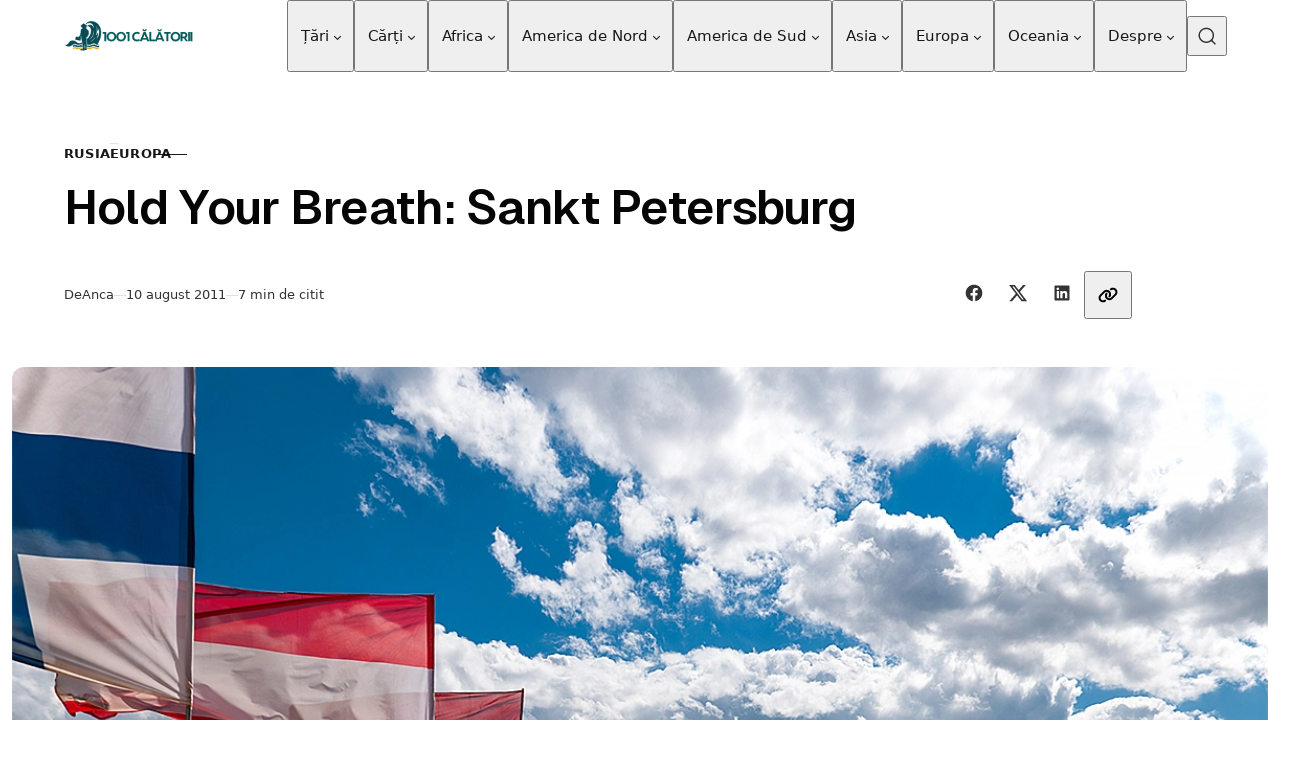

--- FILE ---
content_type: text/html; charset=UTF-8
request_url: https://www.1001calatorii.ro/sankt-petersburg/
body_size: 43249
content:
<!DOCTYPE html>
<html lang="ro-RO" prefix="og: https://ogp.me/ns#" class="no-js" data-color-scheme="light" data-accent-color-scheme="dark" data-accent-color-contrast="true">

<head>
	<meta charset="UTF-8">
	<meta name="viewport" content="width=device-width, initial-scale=1.0">
	<script class="pinolada-check-js">document.documentElement.classList.replace("no-js", "js");</script>

<!-- Optimizare pentru motoarele de căutare de Rank Math - https://rankmath.com/ -->
<title>Hold Your Breath: Sankt Petersburg | 1001 călătorii</title>
<meta name="description" content="Sankt Petersburg, Rusia: Catedrala Sfântul Isaac, Insula Zayachiy, malurile Nevei, Muzeul Ermitaj, Nevsky Prospect și canalele."/>
<meta name="robots" content="follow, index, max-snippet:-1, max-video-preview:-1, max-image-preview:large"/>
<link rel="canonical" href="https://www.1001calatorii.ro/sankt-petersburg/" />
<meta property="og:locale" content="ro_RO" />
<meta property="og:type" content="article" />
<meta property="og:title" content="Hold Your Breath: Sankt Petersburg | 1001 călătorii" />
<meta property="og:description" content="Sankt Petersburg, Rusia: Catedrala Sfântul Isaac, Insula Zayachiy, malurile Nevei, Muzeul Ermitaj, Nevsky Prospect și canalele." />
<meta property="og:url" content="https://www.1001calatorii.ro/sankt-petersburg/" />
<meta property="og:site_name" content="1001 călătorii" />
<meta property="article:author" content="ancarserban" />
<meta property="article:tag" content="UNESCO" />
<meta property="article:section" content="Rusia" />
<meta property="og:updated_time" content="2024-02-16T20:01:02+03:00" />
<meta property="og:image" content="https://www.1001calatorii.ro/wp-content/uploads/2011/08/Petersburg13.webp" />
<meta property="og:image:secure_url" content="https://www.1001calatorii.ro/wp-content/uploads/2011/08/Petersburg13.webp" />
<meta property="og:image:width" content="1200" />
<meta property="og:image:height" content="800" />
<meta property="og:image:alt" content="Sankt Petersburg, Rusia" />
<meta property="og:image:type" content="image/webp" />
<meta property="article:published_time" content="2011-08-10T10:00:00+03:00" />
<meta property="article:modified_time" content="2024-02-16T20:01:02+03:00" />
<meta name="twitter:card" content="summary_large_image" />
<meta name="twitter:title" content="Hold Your Breath: Sankt Petersburg | 1001 călătorii" />
<meta name="twitter:description" content="Sankt Petersburg, Rusia: Catedrala Sfântul Isaac, Insula Zayachiy, malurile Nevei, Muzeul Ermitaj, Nevsky Prospect și canalele." />
<meta name="twitter:site" content="@1001calatorii" />
<meta name="twitter:creator" content="@1001calatorii" />
<meta name="twitter:image" content="https://www.1001calatorii.ro/wp-content/uploads/2011/08/Petersburg13.webp" />
<script type="application/ld+json" class="rank-math-schema">{"@context":"https://schema.org","@graph":[{"@type":["Organization","Person"],"@id":"https://www.1001calatorii.ro/#person","name":"Anca \u0218erban","url":"https://www.1001calatorii.ro","sameAs":["https://twitter.com/1001calatorii"],"logo":{"@type":"ImageObject","@id":"https://www.1001calatorii.ro/#logo","url":"https://www.1001calatorii.ro/wp-content/uploads/2025/07/1-1.png","contentUrl":"https://www.1001calatorii.ro/wp-content/uploads/2025/07/1-1.png","caption":"1001 c\u0103l\u0103torii","inLanguage":"ro-RO","width":"400","height":"120"},"image":{"@id":"https://www.1001calatorii.ro/#logo"}},{"@type":"WebSite","@id":"https://www.1001calatorii.ro/#website","url":"https://www.1001calatorii.ro","name":"1001 c\u0103l\u0103torii","publisher":{"@id":"https://www.1001calatorii.ro/#person"},"inLanguage":"ro-RO"},{"@type":"ImageObject","@id":"https://www.1001calatorii.ro/wp-content/uploads/2011/08/Petersburg13.webp","url":"https://www.1001calatorii.ro/wp-content/uploads/2011/08/Petersburg13.webp","width":"1200","height":"800","caption":"Sankt Petersburg, Rusia","inLanguage":"ro-RO"},{"@type":"WebPage","@id":"https://www.1001calatorii.ro/sankt-petersburg/#webpage","url":"https://www.1001calatorii.ro/sankt-petersburg/","name":"Hold Your Breath: Sankt Petersburg | 1001 c\u0103l\u0103torii","datePublished":"2011-08-10T10:00:00+03:00","dateModified":"2024-02-16T20:01:02+03:00","isPartOf":{"@id":"https://www.1001calatorii.ro/#website"},"primaryImageOfPage":{"@id":"https://www.1001calatorii.ro/wp-content/uploads/2011/08/Petersburg13.webp"},"inLanguage":"ro-RO"},{"@type":"Person","@id":"https://www.1001calatorii.ro/author/anca/","name":"Anca","description":"C\u0103l\u0103toresc \u00een cele mai frumoase locuri din lume \u0219i lucrez de la distan\u021b\u0103 \u00een acela\u0219i timp. Scriu despre c\u0103l\u0103torii solo pe mai multe continente, despre c\u0103l\u0103torii pe cont propriu, dar \u0219i despre workation, un stil de via\u021b\u0103 de nomad digital care \u00eemi permite s\u0103 tr\u0103iesc \u00een orice \u021bar\u0103 \u00eemi doresc.","url":"https://www.1001calatorii.ro/author/anca/","image":{"@type":"ImageObject","@id":"https://secure.gravatar.com/avatar/29ce581db4230d220fd46827a885a958eeb51752183e9466698d3ab900b53eef?s=96&amp;d=mm&amp;r=g","url":"https://secure.gravatar.com/avatar/29ce581db4230d220fd46827a885a958eeb51752183e9466698d3ab900b53eef?s=96&amp;d=mm&amp;r=g","caption":"Anca","inLanguage":"ro-RO"},"sameAs":["http://www.1001calatorii.ro","ancarserban","https://twitter.com/1001calatorii"]},{"@type":"BlogPosting","headline":"Hold Your Breath: Sankt Petersburg | 1001 c\u0103l\u0103torii","keywords":"Sankt Petersburg","datePublished":"2011-08-10T10:00:00+03:00","dateModified":"2024-02-16T20:01:02+03:00","articleSection":"Europa, Rusia","author":{"@id":"https://www.1001calatorii.ro/author/anca/","name":"Anca"},"publisher":{"@id":"https://www.1001calatorii.ro/#person"},"description":"Sankt Petersburg, Rusia: Catedrala Sf\u00e2ntul Isaac, Insula Zayachiy, malurile Nevei, Muzeul Ermitaj, Nevsky Prospect \u0219i canalele.","name":"Hold Your Breath: Sankt Petersburg | 1001 c\u0103l\u0103torii","@id":"https://www.1001calatorii.ro/sankt-petersburg/#richSnippet","isPartOf":{"@id":"https://www.1001calatorii.ro/sankt-petersburg/#webpage"},"image":{"@id":"https://www.1001calatorii.ro/wp-content/uploads/2011/08/Petersburg13.webp"},"inLanguage":"ro-RO","mainEntityOfPage":{"@id":"https://www.1001calatorii.ro/sankt-petersburg/#webpage"}}]}</script>
<!-- /Rank Math - modul SEO pentru WordPress -->

<link rel="alternate" type="application/rss+xml" title="1001 călătorii &raquo; Flux" href="https://www.1001calatorii.ro/feed/" />
<link rel="alternate" type="application/rss+xml" title="1001 călătorii &raquo; Flux comentarii" href="https://www.1001calatorii.ro/comments/feed/" />
<link rel="alternate" type="application/rss+xml" title="Flux comentarii 1001 călătorii &raquo; Hold Your Breath: Sankt Petersburg" href="https://www.1001calatorii.ro/sankt-petersburg/feed/" />
<link rel="alternate" title="oEmbed (JSON)" type="application/json+oembed" href="https://www.1001calatorii.ro/wp-json/oembed/1.0/embed?url=https%3A%2F%2Fwww.1001calatorii.ro%2Fsankt-petersburg%2F" />
<link rel="alternate" title="oEmbed (XML)" type="text/xml+oembed" href="https://www.1001calatorii.ro/wp-json/oembed/1.0/embed?url=https%3A%2F%2Fwww.1001calatorii.ro%2Fsankt-petersburg%2F&#038;format=xml" />
<link rel="preload" as="font" type="font/woff2" href="https://www.1001calatorii.ro/wp-content/themes/pinolada/assets/fonts/geist-v1-regular.woff2" crossorigin>
<style id='wp-img-auto-sizes-contain-inline-css'>
img:is([sizes=auto i],[sizes^="auto," i]){contain-intrinsic-size:3000px 1500px}
/*# sourceURL=wp-img-auto-sizes-contain-inline-css */
</style>
<style id='wp-emoji-styles-inline-css'>

	img.wp-smiley, img.emoji {
		display: inline !important;
		border: none !important;
		box-shadow: none !important;
		height: 1em !important;
		width: 1em !important;
		margin: 0 0.07em !important;
		vertical-align: -0.1em !important;
		background: none !important;
		padding: 0 !important;
	}
/*# sourceURL=wp-emoji-styles-inline-css */
</style>
<link rel='stylesheet' id='woocommerce-layout-css' href='https://www.1001calatorii.ro/wp-content/plugins/woocommerce/assets/css/woocommerce-layout.css?ver=10.4.3' media='all' />
<link rel='stylesheet' id='woocommerce-smallscreen-css' href='https://www.1001calatorii.ro/wp-content/plugins/woocommerce/assets/css/woocommerce-smallscreen.css?ver=10.4.3' media='only screen and (max-width: 768px)' />
<link rel='stylesheet' id='woocommerce-general-css' href='https://www.1001calatorii.ro/wp-content/plugins/woocommerce/assets/css/woocommerce.css?ver=10.4.3' media='all' />
<style id='woocommerce-inline-inline-css'>
.woocommerce form .form-row .required { visibility: visible; }
/*# sourceURL=woocommerce-inline-inline-css */
</style>
<style id='ez-toc-style-inline-css'>
#ez-toc-container{background:#f9f9f9;border:1px solid #aaa;border-radius:4px;-webkit-box-shadow:0 1px 1px rgba(0,0,0,.05);box-shadow:0 1px 1px rgba(0,0,0,.05);display:table;margin-bottom:1em;padding:10px 20px 10px 10px;position:relative;width:auto}div.ez-toc-widget-container{padding:0;position:relative}#ez-toc-container.ez-toc-light-blue{background:#edf6ff}#ez-toc-container.ez-toc-white{background:#fff}#ez-toc-container.ez-toc-black{background:#000}#ez-toc-container.ez-toc-transparent{background:none transparent}div.ez-toc-widget-container ul{display:block}div.ez-toc-widget-container li{border:none;padding:0}div.ez-toc-widget-container ul.ez-toc-list{padding:10px}#ez-toc-container ul ul,.ez-toc div.ez-toc-widget-container ul ul{margin-left:1.5em}#ez-toc-container li,#ez-toc-container ul{margin:0;padding:0}#ez-toc-container li,#ez-toc-container ul,#ez-toc-container ul li,div.ez-toc-widget-container,div.ez-toc-widget-container li{background:none;list-style:none none;line-height:1.6;margin:0;overflow:hidden;z-index:1}#ez-toc-container .ez-toc-title{text-align:left;line-height:1.45;margin:0;padding:0}.ez-toc-title-container{display:table;width:100%}.ez-toc-title,.ez-toc-title-toggle{display:inline;text-align:left;vertical-align:middle}#ez-toc-container.ez-toc-black p.ez-toc-title{color:#fff}#ez-toc-container div.ez-toc-title-container+ul.ez-toc-list{margin-top:1em}.ez-toc-wrap-left{margin:0 auto 1em 0!important}.ez-toc-wrap-left-text{float:left}.ez-toc-wrap-right{margin:0 0 1em auto!important}.ez-toc-wrap-right-text{float:right}#ez-toc-container a{color:#444;box-shadow:none;text-decoration:none;text-shadow:none;display:inline-flex;align-items:stretch;flex-wrap:nowrap}#ez-toc-container a:visited{color:#9f9f9f}#ez-toc-container a:hover{text-decoration:underline}#ez-toc-container.ez-toc-black a,#ez-toc-container.ez-toc-black a:visited{color:#fff}#ez-toc-container a.ez-toc-toggle{display:flex;align-items:center}.ez-toc-widget-container ul.ez-toc-list li:before{content:" ";position:absolute;left:0;right:0;height:30px;line-height:30px;z-index:-1}.ez-toc-widget-container ul.ez-toc-list li.active{background-color:#ededed}.ez-toc-widget-container li.active>a{font-weight:900}.ez-toc-btn{display:inline-block;padding:6px 12px;margin-bottom:0;font-size:14px;font-weight:400;line-height:1.428571429;text-align:center;white-space:nowrap;vertical-align:middle;cursor:pointer;background-image:none;border:1px solid transparent;border-radius:4px;-webkit-user-select:none;-moz-user-select:none;-ms-user-select:none;-o-user-select:none;user-select:none}.ez-toc-btn:focus{outline:thin dotted #333;outline:5px auto -webkit-focus-ring-color;outline-offset:-2px}.ez-toc-btn:focus,.ez-toc-btn:hover{color:#333;text-decoration:none}.ez-toc-btn.active,.ez-toc-btn:active{background-image:none;outline:0;-webkit-box-shadow:inset 0 3px 5px rgba(0,0,0,.125);box-shadow:inset 0 3px 5px rgba(0,0,0,.125)}.ez-toc-btn-default{color:#333;background-color:#fff}.ez-toc-btn-default.active,.ez-toc-btn-default:active,.ez-toc-btn-default:focus,.ez-toc-btn-default:hover{color:#333;background-color:#ebebeb;border-color:#adadad}.ez-toc-btn-default.active,.ez-toc-btn-default:active{background-image:none}.ez-toc-btn-sm,.ez-toc-btn-xs{padding:5px 10px;font-size:12px;line-height:1.5;border-radius:3px}.ez-toc-btn-xs{padding:1px 5px}.ez-toc-btn-default{text-shadow:0 -1px 0 rgba(0,0,0,.2);-webkit-box-shadow:inset 0 1px 0 hsla(0,0%,100%,.15),0 1px 1px rgba(0,0,0,.075);box-shadow:inset 0 1px 0 hsla(0,0%,100%,.15),0 1px 1px rgba(0,0,0,.075)}.ez-toc-btn-default:active{-webkit-box-shadow:inset 0 3px 5px rgba(0,0,0,.125);box-shadow:inset 0 3px 5px rgba(0,0,0,.125)}.btn.active,.ez-toc-btn:active{background-image:none}.ez-toc-btn-default{text-shadow:0 1px 0 #fff;background-image:-webkit-gradient(linear,left 0,left 100%,from(#fff),to(#e0e0e0));background-image:-webkit-linear-gradient(top,#fff,#e0e0e0);background-image:-moz-linear-gradient(top,#fff 0,#e0e0e0 100%);background-image:linear-gradient(180deg,#fff 0,#e0e0e0);background-repeat:repeat-x;border-color:#ccc;filter:progid:DXImageTransform.Microsoft.gradient(startColorstr="#ffffffff",endColorstr="#ffe0e0e0",GradientType=0);filter:progid:DXImageTransform.Microsoft.gradient(enabled=false)}.ez-toc-btn-default:focus,.ez-toc-btn-default:hover{background-color:#e0e0e0;background-position:0 -15px}.ez-toc-btn-default.active,.ez-toc-btn-default:active{background-color:#e0e0e0;border-color:#dbdbdb}.ez-toc-pull-right{float:right!important;margin-left:10px}#ez-toc-container label.cssicon,#ez-toc-widget-container label.cssicon{height:30px}.ez-toc-glyphicon{position:relative;top:1px;display:inline-block;font-family:Glyphicons Halflings;-webkit-font-smoothing:antialiased;font-style:normal;font-weight:400;line-height:1;-moz-osx-font-smoothing:grayscale}.ez-toc-glyphicon:empty{width:1em}.ez-toc-toggle i.ez-toc-glyphicon{font-size:16px;margin-left:2px}#ez-toc-container input{position:absolute;left:-999em}#ez-toc-container input[type=checkbox]:checked+nav,#ez-toc-widget-container input[type=checkbox]:checked+nav{opacity:0;max-height:0;border:none;display:none}#ez-toc-container label{position:relative;cursor:pointer;display:initial}#ez-toc-container .ez-toc-js-icon-con{display:initial}#ez-toc-container .ez-toc-js-icon-con,#ez-toc-container .ez-toc-toggle label{float:right;position:relative;font-size:16px;padding:0;border:1px solid #999191;border-radius:5px;cursor:pointer;left:10px;width:35px}div#ez-toc-container .ez-toc-title{display:initial}.ez-toc-wrap-center{margin:0 auto 1em!important}#ez-toc-container a.ez-toc-toggle{color:#444;background:inherit;border:inherit}.ez-toc-toggle #item{position:absolute;left:-999em}label.cssicon .ez-toc-glyphicon:empty{font-size:16px;margin-left:2px}label.cssiconcheckbox{display:none}.ez-toc-widget-container ul li a{padding-left:10px;display:inline-flex;align-items:stretch;flex-wrap:nowrap}.ez-toc-widget-container ul.ez-toc-list li{height:auto!important}.ez-toc-cssicon{float:right;position:relative;font-size:16px;padding:0;border:1px solid #999191;border-radius:5px;cursor:pointer;left:10px;width:35px}.ez-toc-icon-toggle-span{display:flex;align-items:center;width:35px;height:30px;justify-content:center;direction:ltr}#ez-toc-container .eztoc-toggle-hide-by-default{display:none}.eztoc_no_heading_found{background-color:#ff0;padding-left:10px}.eztoc-hide{display:none}.term-description .ez-toc-title-container p:nth-child(2){width:50px;float:right;margin:0}.ez-toc-list.ez-toc-columns-2{column-count:2;column-gap:20px;column-fill:balance}.ez-toc-list.ez-toc-columns-2>li{display:block;break-inside:avoid;margin-bottom:8px;page-break-inside:avoid}.ez-toc-list.ez-toc-columns-3{column-count:3;column-gap:20px;column-fill:balance}.ez-toc-list.ez-toc-columns-3>li{display:block;break-inside:avoid;margin-bottom:8px;page-break-inside:avoid}.ez-toc-list.ez-toc-columns-4{column-count:4;column-gap:20px;column-fill:balance}.ez-toc-list.ez-toc-columns-4>li{display:block;break-inside:avoid;margin-bottom:8px;page-break-inside:avoid}.ez-toc-list.ez-toc-columns-optimized{column-fill:balance;orphans:2;widows:2}.ez-toc-list.ez-toc-columns-optimized>li{display:block;break-inside:avoid;page-break-inside:avoid}@media (max-width:768px){.ez-toc-list.ez-toc-columns-2,.ez-toc-list.ez-toc-columns-3,.ez-toc-list.ez-toc-columns-4{column-count:1;column-gap:0}}@media (max-width:1024px) and (min-width:769px){.ez-toc-list.ez-toc-columns-3,.ez-toc-list.ez-toc-columns-4{column-count:2}}.ez-toc-container-direction {direction: ltr;}.ez-toc-counter ul{counter-reset: item ;}.ez-toc-counter nav ul li a::before {content: counters(item, '.', decimal) '. ';display: inline-block;counter-increment: item;flex-grow: 0;flex-shrink: 0;margin-right: .2em; float: left; }.ez-toc-widget-direction {direction: ltr;}.ez-toc-widget-container ul{counter-reset: item ;}.ez-toc-widget-container nav ul li a::before {content: counters(item, '.', decimal) '. ';display: inline-block;counter-increment: item;flex-grow: 0;flex-shrink: 0;margin-right: .2em; float: left; }div#ez-toc-container .ez-toc-title {font-size: 120%;}div#ez-toc-container .ez-toc-title {font-weight: 700;}div#ez-toc-container ul li , div#ez-toc-container ul li a {font-size: 100%;}div#ez-toc-container ul li , div#ez-toc-container ul li a {font-weight: 500;}div#ez-toc-container nav ul ul li {font-size: 100%;}div#ez-toc-container {background: #fff;border: 1px solid #055a5b;width: 100%;}div#ez-toc-container p.ez-toc-title , #ez-toc-container .ez_toc_custom_title_icon , #ez-toc-container .ez_toc_custom_toc_icon {color: #055a5b;}div#ez-toc-container ul.ez-toc-list a {color: #055a5b;}div#ez-toc-container ul.ez-toc-list a:hover {color: #055a5b;}div#ez-toc-container ul.ez-toc-list a:visited {color: #055a5b;}.ez-toc-counter nav ul li a::before {color: ;}.ez-toc-box-title {font-weight: bold; margin-bottom: 10px; text-align: center; text-transform: uppercase; letter-spacing: 1px; color: #666; padding-bottom: 5px;position:absolute;top:-4%;left:5%;background-color: inherit;transition: top 0.3s ease;}.ez-toc-box-title.toc-closed {top:-25%;}
/*# sourceURL=ez-toc-style-inline-css */
</style>
<link rel='stylesheet' id='pinolada-css' href='https://www.1001calatorii.ro/wp-content/themes/pinolada/build/main.css?ver=1.7.0' media='all' />
<style id='pinolada-inline-css'>

:root {
	--pinolada--color--background: #ffffff;
	--pinolada--color--accent: #055a5b;
	--pinolada--dark-mode--color--background: #18171c;
	--pinolada--dark-mode--color--accent: #055a5b;
}

	
@font-face {
	font-family: 'Geist';
	font-style: normal;
	font-weight: 100 900;
	font-display: swap;
	src: url(https://www.1001calatorii.ro/wp-content/themes/pinolada/assets/fonts/geist-v1-regular.woff2) format("woff2");
}

:root {
	--pinolada--font-family--base: system-ui, sans-serif;
	--pinolada--font-weight--base: 400;
	--pinolada--font-weight--base-bold: 600;
	--pinolada--font-family--elements: system-ui, sans-serif;
	--pinolada--font-weight--elements: 500;
	--pinolada--font-weight--elements-bold: 600;
	--pinolada--font-family--headings: Geist, sans-serif;
	--pinolada--font-weight--headings: 600;
	--pinolada--letter-spacing--headings: -0.02em;
	--pinolada--underline-position--headings: 1.02em;
}
/*# sourceURL=pinolada-inline-css */
</style>
<script src="https://www.1001calatorii.ro/wp-includes/js/jquery/jquery.min.js?ver=3.7.1" id="jquery-core-js"></script>
<script src="https://www.1001calatorii.ro/wp-includes/js/jquery/jquery-migrate.min.js?ver=3.4.1" id="jquery-migrate-js"></script>
<script id="seo-automated-link-building-js-extra">
var seoAutomatedLinkBuilding = {"ajaxUrl":"https://www.1001calatorii.ro/wp-admin/admin-ajax.php"};
//# sourceURL=seo-automated-link-building-js-extra
</script>
<script src="https://www.1001calatorii.ro/wp-content/plugins/seo-automated-link-building/js/seo-automated-link-building.js?ver=6.9" id="seo-automated-link-building-js"></script>
<script src="https://www.1001calatorii.ro/wp-content/plugins/woocommerce/assets/js/jquery-blockui/jquery.blockUI.min.js?ver=2.7.0-wc.10.4.3" id="wc-jquery-blockui-js" defer data-wp-strategy="defer"></script>
<script id="wc-add-to-cart-js-extra">
var wc_add_to_cart_params = {"ajax_url":"/wp-admin/admin-ajax.php","wc_ajax_url":"/?wc-ajax=%%endpoint%%","i18n_view_cart":"Vezi co\u0219ul","cart_url":"https://www.1001calatorii.ro/cos/","is_cart":"","cart_redirect_after_add":"no"};
//# sourceURL=wc-add-to-cart-js-extra
</script>
<script src="https://www.1001calatorii.ro/wp-content/plugins/woocommerce/assets/js/frontend/add-to-cart.min.js?ver=10.4.3" id="wc-add-to-cart-js" defer data-wp-strategy="defer"></script>
<script src="https://www.1001calatorii.ro/wp-content/plugins/woocommerce/assets/js/js-cookie/js.cookie.min.js?ver=2.1.4-wc.10.4.3" id="wc-js-cookie-js" defer data-wp-strategy="defer"></script>
<script id="woocommerce-js-extra">
var woocommerce_params = {"ajax_url":"/wp-admin/admin-ajax.php","wc_ajax_url":"/?wc-ajax=%%endpoint%%","i18n_password_show":"Arat\u0103 parola","i18n_password_hide":"Ascunde parola"};
//# sourceURL=woocommerce-js-extra
</script>
<script src="https://www.1001calatorii.ro/wp-content/plugins/woocommerce/assets/js/frontend/woocommerce.min.js?ver=10.4.3" id="woocommerce-js" defer data-wp-strategy="defer"></script>
<script id="WCPAY_ASSETS-js-extra">
var wcpayAssets = {"url":"https://www.1001calatorii.ro/wp-content/plugins/woocommerce-payments/dist/"};
//# sourceURL=WCPAY_ASSETS-js-extra
</script>
<link rel="https://api.w.org/" href="https://www.1001calatorii.ro/wp-json/" /><link rel="alternate" title="JSON" type="application/json" href="https://www.1001calatorii.ro/wp-json/wp/v2/posts/621" /><link rel="EditURI" type="application/rsd+xml" title="RSD" href="https://www.1001calatorii.ro/xmlrpc.php?rsd" />
<meta name="generator" content="WordPress 6.9" />
<link rel='shortlink' href='https://www.1001calatorii.ro/?p=621' />
<!-- Analytics by WP Statistics - https://wp-statistics.com -->
	<noscript><style>.woocommerce-product-gallery{ opacity: 1 !important; }</style></noscript>
	<script id="google_gtagjs" src="https://www.googletagmanager.com/gtag/js?id=G-C93VGDR93M" async></script>
<script id="google_gtagjs-inline">
window.dataLayer = window.dataLayer || [];function gtag(){dataLayer.push(arguments);}gtag('js', new Date());gtag('config', 'G-C93VGDR93M', {} );
</script>
<link rel="icon" href="https://www.1001calatorii.ro/wp-content/uploads/2025/04/icon5.ico" sizes="32x32" />
<link rel="icon" href="https://www.1001calatorii.ro/wp-content/uploads/2025/04/icon5.ico" sizes="192x192" />
<link rel="apple-touch-icon" href="https://www.1001calatorii.ro/wp-content/uploads/2025/04/icon5.ico" />
<meta name="msapplication-TileImage" content="https://www.1001calatorii.ro/wp-content/uploads/2025/04/icon5.ico" />
		<style id="wp-custom-css">
			.article-content img {
  margin-bottom: 5px;
}


.site-header__logo-image {
  height: auto;
  max-height: 40px; /* sau cât e necesar */
  width: auto;
}





/* Imagini landscape mărite */
.article-content img.img-wide.landscape {
  width: 130% !important;
  max-width: none !important;
  margin-left: -15% !important;
  display: block;
  height: auto;
  box-sizing: border-box;
}

/* Imagini portret normale și centrate */
.article-content img.img-wide.portrait {
  width: auto !important;
  max-width: 100% !important;
  margin: 0 auto 10px auto !important;
  display: block;
  height: auto;
  box-sizing: border-box;
}




		</style>
		<link rel='stylesheet' id='wc-blocks-style-css' href='https://www.1001calatorii.ro/wp-content/plugins/woocommerce/assets/client/blocks/wc-blocks.css?ver=wc-10.4.3' media='all' />
<style id='global-styles-inline-css'>
:root{--wp--preset--aspect-ratio--square: 1;--wp--preset--aspect-ratio--4-3: 4/3;--wp--preset--aspect-ratio--3-4: 3/4;--wp--preset--aspect-ratio--3-2: 3/2;--wp--preset--aspect-ratio--2-3: 2/3;--wp--preset--aspect-ratio--16-9: 16/9;--wp--preset--aspect-ratio--9-16: 9/16;--wp--preset--color--black: #000000;--wp--preset--color--cyan-bluish-gray: #abb8c3;--wp--preset--color--white: #ffffff;--wp--preset--color--pale-pink: #f78da7;--wp--preset--color--vivid-red: #cf2e2e;--wp--preset--color--luminous-vivid-orange: #ff6900;--wp--preset--color--luminous-vivid-amber: #fcb900;--wp--preset--color--light-green-cyan: #7bdcb5;--wp--preset--color--vivid-green-cyan: #00d084;--wp--preset--color--pale-cyan-blue: #8ed1fc;--wp--preset--color--vivid-cyan-blue: #0693e3;--wp--preset--color--vivid-purple: #9b51e0;--wp--preset--color--accent: #055a5b;--wp--preset--gradient--vivid-cyan-blue-to-vivid-purple: linear-gradient(135deg,rgb(6,147,227) 0%,rgb(155,81,224) 100%);--wp--preset--gradient--light-green-cyan-to-vivid-green-cyan: linear-gradient(135deg,rgb(122,220,180) 0%,rgb(0,208,130) 100%);--wp--preset--gradient--luminous-vivid-amber-to-luminous-vivid-orange: linear-gradient(135deg,rgb(252,185,0) 0%,rgb(255,105,0) 100%);--wp--preset--gradient--luminous-vivid-orange-to-vivid-red: linear-gradient(135deg,rgb(255,105,0) 0%,rgb(207,46,46) 100%);--wp--preset--gradient--very-light-gray-to-cyan-bluish-gray: linear-gradient(135deg,rgb(238,238,238) 0%,rgb(169,184,195) 100%);--wp--preset--gradient--cool-to-warm-spectrum: linear-gradient(135deg,rgb(74,234,220) 0%,rgb(151,120,209) 20%,rgb(207,42,186) 40%,rgb(238,44,130) 60%,rgb(251,105,98) 80%,rgb(254,248,76) 100%);--wp--preset--gradient--blush-light-purple: linear-gradient(135deg,rgb(255,206,236) 0%,rgb(152,150,240) 100%);--wp--preset--gradient--blush-bordeaux: linear-gradient(135deg,rgb(254,205,165) 0%,rgb(254,45,45) 50%,rgb(107,0,62) 100%);--wp--preset--gradient--luminous-dusk: linear-gradient(135deg,rgb(255,203,112) 0%,rgb(199,81,192) 50%,rgb(65,88,208) 100%);--wp--preset--gradient--pale-ocean: linear-gradient(135deg,rgb(255,245,203) 0%,rgb(182,227,212) 50%,rgb(51,167,181) 100%);--wp--preset--gradient--electric-grass: linear-gradient(135deg,rgb(202,248,128) 0%,rgb(113,206,126) 100%);--wp--preset--gradient--midnight: linear-gradient(135deg,rgb(2,3,129) 0%,rgb(40,116,252) 100%);--wp--preset--font-size--small: var(--pinolada--font-size--xs);--wp--preset--font-size--medium: var(--pinolada--font-size--h4);--wp--preset--font-size--large: var(--pinolada--font-size--h2);--wp--preset--font-size--x-large: var(--pinolada--font-size--h1);--wp--preset--spacing--20: 0.44rem;--wp--preset--spacing--30: 0.67rem;--wp--preset--spacing--40: 1rem;--wp--preset--spacing--50: 1.5rem;--wp--preset--spacing--60: 2.25rem;--wp--preset--spacing--70: 3.38rem;--wp--preset--spacing--80: 5.06rem;--wp--preset--shadow--natural: 6px 6px 9px rgba(0, 0, 0, 0.2);--wp--preset--shadow--deep: 12px 12px 50px rgba(0, 0, 0, 0.4);--wp--preset--shadow--sharp: 6px 6px 0px rgba(0, 0, 0, 0.2);--wp--preset--shadow--outlined: 6px 6px 0px -3px rgb(255, 255, 255), 6px 6px rgb(0, 0, 0);--wp--preset--shadow--crisp: 6px 6px 0px rgb(0, 0, 0);}:where(.is-layout-flex){gap: 0.5em;}:where(.is-layout-grid){gap: 0.5em;}body .is-layout-flex{display: flex;}.is-layout-flex{flex-wrap: wrap;align-items: center;}.is-layout-flex > :is(*, div){margin: 0;}body .is-layout-grid{display: grid;}.is-layout-grid > :is(*, div){margin: 0;}:where(.wp-block-columns.is-layout-flex){gap: 2em;}:where(.wp-block-columns.is-layout-grid){gap: 2em;}:where(.wp-block-post-template.is-layout-flex){gap: 1.25em;}:where(.wp-block-post-template.is-layout-grid){gap: 1.25em;}.has-black-color{color: var(--wp--preset--color--black) !important;}.has-cyan-bluish-gray-color{color: var(--wp--preset--color--cyan-bluish-gray) !important;}.has-white-color{color: var(--wp--preset--color--white) !important;}.has-pale-pink-color{color: var(--wp--preset--color--pale-pink) !important;}.has-vivid-red-color{color: var(--wp--preset--color--vivid-red) !important;}.has-luminous-vivid-orange-color{color: var(--wp--preset--color--luminous-vivid-orange) !important;}.has-luminous-vivid-amber-color{color: var(--wp--preset--color--luminous-vivid-amber) !important;}.has-light-green-cyan-color{color: var(--wp--preset--color--light-green-cyan) !important;}.has-vivid-green-cyan-color{color: var(--wp--preset--color--vivid-green-cyan) !important;}.has-pale-cyan-blue-color{color: var(--wp--preset--color--pale-cyan-blue) !important;}.has-vivid-cyan-blue-color{color: var(--wp--preset--color--vivid-cyan-blue) !important;}.has-vivid-purple-color{color: var(--wp--preset--color--vivid-purple) !important;}.has-black-background-color{background-color: var(--wp--preset--color--black) !important;}.has-cyan-bluish-gray-background-color{background-color: var(--wp--preset--color--cyan-bluish-gray) !important;}.has-white-background-color{background-color: var(--wp--preset--color--white) !important;}.has-pale-pink-background-color{background-color: var(--wp--preset--color--pale-pink) !important;}.has-vivid-red-background-color{background-color: var(--wp--preset--color--vivid-red) !important;}.has-luminous-vivid-orange-background-color{background-color: var(--wp--preset--color--luminous-vivid-orange) !important;}.has-luminous-vivid-amber-background-color{background-color: var(--wp--preset--color--luminous-vivid-amber) !important;}.has-light-green-cyan-background-color{background-color: var(--wp--preset--color--light-green-cyan) !important;}.has-vivid-green-cyan-background-color{background-color: var(--wp--preset--color--vivid-green-cyan) !important;}.has-pale-cyan-blue-background-color{background-color: var(--wp--preset--color--pale-cyan-blue) !important;}.has-vivid-cyan-blue-background-color{background-color: var(--wp--preset--color--vivid-cyan-blue) !important;}.has-vivid-purple-background-color{background-color: var(--wp--preset--color--vivid-purple) !important;}.has-black-border-color{border-color: var(--wp--preset--color--black) !important;}.has-cyan-bluish-gray-border-color{border-color: var(--wp--preset--color--cyan-bluish-gray) !important;}.has-white-border-color{border-color: var(--wp--preset--color--white) !important;}.has-pale-pink-border-color{border-color: var(--wp--preset--color--pale-pink) !important;}.has-vivid-red-border-color{border-color: var(--wp--preset--color--vivid-red) !important;}.has-luminous-vivid-orange-border-color{border-color: var(--wp--preset--color--luminous-vivid-orange) !important;}.has-luminous-vivid-amber-border-color{border-color: var(--wp--preset--color--luminous-vivid-amber) !important;}.has-light-green-cyan-border-color{border-color: var(--wp--preset--color--light-green-cyan) !important;}.has-vivid-green-cyan-border-color{border-color: var(--wp--preset--color--vivid-green-cyan) !important;}.has-pale-cyan-blue-border-color{border-color: var(--wp--preset--color--pale-cyan-blue) !important;}.has-vivid-cyan-blue-border-color{border-color: var(--wp--preset--color--vivid-cyan-blue) !important;}.has-vivid-purple-border-color{border-color: var(--wp--preset--color--vivid-purple) !important;}.has-vivid-cyan-blue-to-vivid-purple-gradient-background{background: var(--wp--preset--gradient--vivid-cyan-blue-to-vivid-purple) !important;}.has-light-green-cyan-to-vivid-green-cyan-gradient-background{background: var(--wp--preset--gradient--light-green-cyan-to-vivid-green-cyan) !important;}.has-luminous-vivid-amber-to-luminous-vivid-orange-gradient-background{background: var(--wp--preset--gradient--luminous-vivid-amber-to-luminous-vivid-orange) !important;}.has-luminous-vivid-orange-to-vivid-red-gradient-background{background: var(--wp--preset--gradient--luminous-vivid-orange-to-vivid-red) !important;}.has-very-light-gray-to-cyan-bluish-gray-gradient-background{background: var(--wp--preset--gradient--very-light-gray-to-cyan-bluish-gray) !important;}.has-cool-to-warm-spectrum-gradient-background{background: var(--wp--preset--gradient--cool-to-warm-spectrum) !important;}.has-blush-light-purple-gradient-background{background: var(--wp--preset--gradient--blush-light-purple) !important;}.has-blush-bordeaux-gradient-background{background: var(--wp--preset--gradient--blush-bordeaux) !important;}.has-luminous-dusk-gradient-background{background: var(--wp--preset--gradient--luminous-dusk) !important;}.has-pale-ocean-gradient-background{background: var(--wp--preset--gradient--pale-ocean) !important;}.has-electric-grass-gradient-background{background: var(--wp--preset--gradient--electric-grass) !important;}.has-midnight-gradient-background{background: var(--wp--preset--gradient--midnight) !important;}.has-small-font-size{font-size: var(--wp--preset--font-size--small) !important;}.has-medium-font-size{font-size: var(--wp--preset--font-size--medium) !important;}.has-large-font-size{font-size: var(--wp--preset--font-size--large) !important;}.has-x-large-font-size{font-size: var(--wp--preset--font-size--x-large) !important;}
/*# sourceURL=global-styles-inline-css */
</style>
<meta name="generator" content="WP Rocket 3.18.3" data-wpr-features="wpr_image_dimensions wpr_preload_links wpr_host_fonts_locally" /></head>

<body class="wp-singular post-template-default single single-post postid-621 single-format-standard wp-custom-logo wp-embed-responsive wp-theme-pinolada wp-child-theme-pinolada-child theme-pinolada woocommerce-no-js">


<a class="skip-link visually-hidden-focusable" href="#main">Skip to content</a>

<div data-rocket-location-hash="54257ff4dc2eb7aae68fa23eb5f11e06" id="page" class="site">

	
	
<header data-rocket-location-hash="74011759e95cdd37e9be959145589455" id="site-header" class="site-header">
	<div data-rocket-location-hash="f196638f67b946a2043388a66ddebbf4" class="site-header__container">

		<a href="https://www.1001calatorii.ro/" rel="home" class="site-header__logo">
			<img width="400" height="120" class="site-header__logo-image" data-logo-color-scheme="default" src="https://www.1001calatorii.ro/wp-content/uploads/2025/07/1-1.png" alt="1001 călătorii">
					</a>

		<div id="site-navigation" class="site-navigation">
			<div class="site-navigation__inner">

				<nav class="nav-primary"><ul class="nav-primary__menu"><li id="menu-item-63976" class="menu-item menu-item-type-custom menu-item-object-custom menu-item-has-children menu-item-63976 nav-primary__menu-item" data-has-submenu="1"><button class="nav-primary__menu-link" data-open-submenu="true" aria-expanded="false" aria-controls="nav-primary-submenu-63976"><span class="nav-primary__menu-title">Țări</span></button>
<ul class="sub-menu nav-submenu nav-primary__submenu" id="nav-primary-submenu-63976">
	<li id="menu-item-62614" class="menu-item menu-item-type-post_type menu-item-object-page menu-item-62614 nav-primary__menu-item"><a href="https://www.1001calatorii.ro/tari/" class="nav-primary__menu-link"><span class="nav-primary__menu-title">Toate țările</span></a></li>
	<li id="menu-item-63979" class="menu-item menu-item-type-post_type menu-item-object-page menu-item-63979 nav-primary__menu-item"><a href="https://www.1001calatorii.ro/orientul-mijlociu-africa/" class="nav-primary__menu-link"><span class="nav-primary__menu-title">Prin Orientul Mijlociu și Africa</span></a></li>
	<li id="menu-item-57401" class="menu-item menu-item-type-taxonomy menu-item-object-category menu-item-57401 nav-primary__menu-item"><a href="https://www.1001calatorii.ro/category/nomad-digital/" class="nav-primary__menu-link"><span class="nav-primary__menu-title">Viața de nomad digital</span></a></li>
	<li id="menu-item-57400" class="menu-item menu-item-type-custom menu-item-object-custom menu-item-57400 nav-primary__menu-item"><a href="https://www.1001calatorii.ro/tag/bugete/" class="nav-primary__menu-link"><span class="nav-primary__menu-title">Bugete de călătorie</span></a></li>
	<li id="menu-item-49618" class="menu-item menu-item-type-taxonomy menu-item-object-category menu-item-49618 nav-primary__menu-item"><a href="https://www.1001calatorii.ro/category/utile/" class="nav-primary__menu-link"><span class="nav-primary__menu-title">Lucruri utile călătorii</span></a></li>
	<li id="menu-item-57441" class="menu-item menu-item-type-taxonomy menu-item-object-category menu-item-57441 nav-primary__menu-item"><a href="https://www.1001calatorii.ro/category/viata-buna/" class="nav-primary__menu-link"><span class="nav-primary__menu-title">O viață bună</span></a></li>
	<li id="menu-item-57399" class="menu-item menu-item-type-taxonomy menu-item-object-category menu-item-57399 nav-primary__menu-item"><a href="https://www.1001calatorii.ro/category/carti/" class="nav-primary__menu-link"><span class="nav-primary__menu-title">Cărți</span></a></li>
</ul>
</li>
<li id="menu-item-52260" class="menu-item menu-item-type-custom menu-item-object-custom menu-item-has-children menu-item-52260 nav-primary__menu-item" data-has-submenu="1"><button class="nav-primary__menu-link" data-open-submenu="true" aria-expanded="false" aria-controls="nav-primary-submenu-52260"><span class="nav-primary__menu-title">Cărți</span></button>
<ul class="sub-menu nav-submenu nav-primary__submenu" id="nav-primary-submenu-52260">
	<li id="menu-item-63370" class="menu-item menu-item-type-custom menu-item-object-custom menu-item-63370 nav-primary__menu-item"><a href="https://akakia.ro/product/boda-boda-safari/" class="nav-primary__menu-link"><span class="nav-primary__menu-title">Boda Boda Safari Print</span></a></li>
	<li id="menu-item-58041" class="menu-item menu-item-type-post_type menu-item-object-product menu-item-58041 nav-primary__menu-item"><a href="https://www.1001calatorii.ro/produs/boda-boda-safari-ebook/" class="nav-primary__menu-link"><span class="nav-primary__menu-title">Boda Boda Safari | Ebook</span></a></li>
	<li id="menu-item-58042" class="menu-item menu-item-type-post_type menu-item-object-product menu-item-58042 nav-primary__menu-item"><a href="https://www.1001calatorii.ro/produs/un-an-in-america-latina/" class="nav-primary__menu-link"><span class="nav-primary__menu-title">Un an în America Latină</span></a></li>
</ul>
</li>
<li id="menu-item-63964" class="menu-item menu-item-type-custom menu-item-object-custom menu-item-has-children menu-item-63964 nav-primary__menu-item" data-has-submenu="1"><button class="nav-primary__menu-link" data-open-submenu="true" aria-expanded="false" aria-controls="nav-primary-submenu-63964"><span class="nav-primary__menu-title">Africa</span></button>
<ul class="sub-menu nav-submenu nav-primary__submenu" id="nav-primary-submenu-63964">
	<li id="menu-item-63967" class="menu-item menu-item-type-taxonomy menu-item-object-category menu-item-63967 nav-primary__menu-item"><a href="https://www.1001calatorii.ro/category/africa/" class="nav-primary__menu-link"><span class="nav-primary__menu-title">Toate articolele Africa</span></a></li>
	<li id="menu-item-63793" class="menu-item menu-item-type-custom menu-item-object-custom menu-item-has-children menu-item-63793 nav-primary__menu-item" data-has-submenu="1"><button class="nav-primary__menu-link" data-open-submenu="true" aria-expanded="false" aria-controls="nav-primary-submenu-63793"><span class="nav-primary__menu-title">Africa de Nord</span></button>
	<ul class="sub-menu nav-submenu nav-primary__submenu" id="nav-primary-submenu-63793">
		<li id="menu-item-58237" class="menu-item menu-item-type-taxonomy menu-item-object-category menu-item-58237 nav-primary__menu-item"><a href="https://www.1001calatorii.ro/category/africa/egipt/" class="nav-primary__menu-link"><span class="nav-primary__menu-title">Egipt</span></a></li>
		<li id="menu-item-58241" class="menu-item menu-item-type-taxonomy menu-item-object-category menu-item-58241 nav-primary__menu-item"><a href="https://www.1001calatorii.ro/category/africa/maroc/" class="nav-primary__menu-link"><span class="nav-primary__menu-title">Maroc</span></a></li>
	</ul>
</li>
	<li id="menu-item-63794" class="menu-item menu-item-type-custom menu-item-object-custom menu-item-has-children menu-item-63794 nav-primary__menu-item" data-has-submenu="1"><button class="nav-primary__menu-link" data-open-submenu="true" aria-expanded="false" aria-controls="nav-primary-submenu-63794"><span class="nav-primary__menu-title">Africa de Est</span></button>
	<ul class="sub-menu nav-submenu nav-primary__submenu" id="nav-primary-submenu-63794">
		<li id="menu-item-63616" class="menu-item menu-item-type-taxonomy menu-item-object-category menu-item-63616 nav-primary__menu-item"><a href="https://www.1001calatorii.ro/category/africa/etiopia/" class="nav-primary__menu-link"><span class="nav-primary__menu-title">Etiopia</span></a></li>
		<li id="menu-item-58239" class="menu-item menu-item-type-taxonomy menu-item-object-category menu-item-58239 nav-primary__menu-item"><a href="https://www.1001calatorii.ro/category/africa/kenya/" class="nav-primary__menu-link"><span class="nav-primary__menu-title">Kenya</span></a></li>
		<li id="menu-item-58234" class="menu-item menu-item-type-taxonomy menu-item-object-category menu-item-58234 nav-primary__menu-item"><a href="https://www.1001calatorii.ro/category/africa/tanzania/" class="nav-primary__menu-link"><span class="nav-primary__menu-title">Tanzania</span></a></li>
		<li id="menu-item-58235" class="menu-item menu-item-type-taxonomy menu-item-object-category menu-item-58235 nav-primary__menu-item"><a href="https://www.1001calatorii.ro/category/africa/uganda/" class="nav-primary__menu-link"><span class="nav-primary__menu-title">Uganda</span></a></li>
	</ul>
</li>
	<li id="menu-item-63795" class="menu-item menu-item-type-custom menu-item-object-custom menu-item-has-children menu-item-63795 nav-primary__menu-item" data-has-submenu="1"><button class="nav-primary__menu-link" data-open-submenu="true" aria-expanded="false" aria-controls="nav-primary-submenu-63795"><span class="nav-primary__menu-title">Sudul Africii</span></button>
	<ul class="sub-menu nav-submenu nav-primary__submenu" id="nav-primary-submenu-63795">
		<li id="menu-item-58236" class="menu-item menu-item-type-taxonomy menu-item-object-category menu-item-58236 nav-primary__menu-item"><a href="https://www.1001calatorii.ro/category/africa/africa-de-sud/" class="nav-primary__menu-link"><span class="nav-primary__menu-title">Africa de Sud</span></a></li>
		<li id="menu-item-63791" class="menu-item menu-item-type-taxonomy menu-item-object-category menu-item-63791 nav-primary__menu-item"><a href="https://www.1001calatorii.ro/category/africa/botswana/" class="nav-primary__menu-link"><span class="nav-primary__menu-title">Botswana</span></a></li>
		<li id="menu-item-63790" class="menu-item menu-item-type-taxonomy menu-item-object-category menu-item-63790 nav-primary__menu-item"><a href="https://www.1001calatorii.ro/category/africa/eswatini/" class="nav-primary__menu-link"><span class="nav-primary__menu-title">Eswatini</span></a></li>
		<li id="menu-item-63887" class="menu-item menu-item-type-taxonomy menu-item-object-category menu-item-63887 nav-primary__menu-item"><a href="https://www.1001calatorii.ro/category/africa/lesotho/" class="nav-primary__menu-link"><span class="nav-primary__menu-title">Lesotho</span></a></li>
		<li id="menu-item-58243" class="menu-item menu-item-type-taxonomy menu-item-object-category menu-item-58243 nav-primary__menu-item"><a href="https://www.1001calatorii.ro/category/africa/namibia/" class="nav-primary__menu-link"><span class="nav-primary__menu-title">Namibia</span></a></li>
		<li id="menu-item-63703" class="menu-item menu-item-type-taxonomy menu-item-object-category menu-item-63703 nav-primary__menu-item"><a href="https://www.1001calatorii.ro/category/africa/zimbabwe/" class="nav-primary__menu-link"><span class="nav-primary__menu-title">Zimbabwe</span></a></li>
	</ul>
</li>
	<li id="menu-item-63796" class="menu-item menu-item-type-custom menu-item-object-custom menu-item-has-children menu-item-63796 nav-primary__menu-item" data-has-submenu="1"><button class="nav-primary__menu-link" data-open-submenu="true" aria-expanded="false" aria-controls="nav-primary-submenu-63796"><span class="nav-primary__menu-title">Oceanul Indian</span></button>
	<ul class="sub-menu nav-submenu nav-primary__submenu" id="nav-primary-submenu-63796">
		<li id="menu-item-58238" class="menu-item menu-item-type-taxonomy menu-item-object-category menu-item-58238 nav-primary__menu-item"><a href="https://www.1001calatorii.ro/category/africa/insulele-comore/" class="nav-primary__menu-link"><span class="nav-primary__menu-title">Insulele Comore</span></a></li>
		<li id="menu-item-58242" class="menu-item menu-item-type-taxonomy menu-item-object-category menu-item-58242 nav-primary__menu-item"><a href="https://www.1001calatorii.ro/category/africa/insulele-mauritius/" class="nav-primary__menu-link"><span class="nav-primary__menu-title">Insulele Mauritius</span></a></li>
		<li id="menu-item-58240" class="menu-item menu-item-type-taxonomy menu-item-object-category menu-item-58240 nav-primary__menu-item"><a href="https://www.1001calatorii.ro/category/africa/madagascar/" class="nav-primary__menu-link"><span class="nav-primary__menu-title">Madagascar</span></a></li>
		<li id="menu-item-58233" class="menu-item menu-item-type-taxonomy menu-item-object-category menu-item-58233 nav-primary__menu-item"><a href="https://www.1001calatorii.ro/category/africa/seychelles/" class="nav-primary__menu-link"><span class="nav-primary__menu-title">Seychelles</span></a></li>
	</ul>
</li>
</ul>
</li>
<li id="menu-item-51" class="menu-item menu-item-type-taxonomy menu-item-object-category menu-item-has-children menu-item-51 nav-primary__menu-item" data-has-submenu="1"><button class="nav-primary__menu-link" data-open-submenu="true" aria-expanded="false" aria-controls="nav-primary-submenu-51"><span class="nav-primary__menu-title">America de Nord</span></button>
<ul class="sub-menu nav-submenu nav-primary__submenu" id="nav-primary-submenu-51">
	<li id="menu-item-63968" class="menu-item menu-item-type-taxonomy menu-item-object-category menu-item-63968 nav-primary__menu-item"><a href="https://www.1001calatorii.ro/category/america-de-nord/" class="nav-primary__menu-link"><span class="nav-primary__menu-title">Toate articolele America de Nord</span></a></li>
	<li id="menu-item-63710" class="menu-item menu-item-type-taxonomy menu-item-object-category menu-item-has-children menu-item-63710 nav-primary__menu-item" data-has-submenu="1"><button class="nav-primary__menu-link" data-open-submenu="true" aria-expanded="false" aria-controls="nav-primary-submenu-63710"><span class="nav-primary__menu-title">America de Nord</span></button>
	<ul class="sub-menu nav-submenu nav-primary__submenu" id="nav-primary-submenu-63710">
		<li id="menu-item-49615" class="menu-item menu-item-type-taxonomy menu-item-object-category menu-item-49615 nav-primary__menu-item"><a href="https://www.1001calatorii.ro/category/america-de-nord/canada/" class="nav-primary__menu-link"><span class="nav-primary__menu-title">Canada</span></a></li>
		<li id="menu-item-49609" class="menu-item menu-item-type-taxonomy menu-item-object-category menu-item-49609 nav-primary__menu-item"><a href="https://www.1001calatorii.ro/category/america-de-nord/mexic/" class="nav-primary__menu-link"><span class="nav-primary__menu-title">Mexic</span></a></li>
		<li id="menu-item-49612" class="menu-item menu-item-type-taxonomy menu-item-object-category menu-item-49612 nav-primary__menu-item"><a href="https://www.1001calatorii.ro/category/america-de-nord/statele-unite-ale-americii/" class="nav-primary__menu-link"><span class="nav-primary__menu-title">Statele Unite ale Americii</span></a></li>
	</ul>
</li>
	<li id="menu-item-59455" class="menu-item menu-item-type-taxonomy menu-item-object-category menu-item-has-children menu-item-59455 nav-primary__menu-item" data-has-submenu="1"><button class="nav-primary__menu-link" data-open-submenu="true" aria-expanded="false" aria-controls="nav-primary-submenu-59455"><span class="nav-primary__menu-title">America Centrală</span></button>
	<ul class="sub-menu nav-submenu nav-primary__submenu" id="nav-primary-submenu-59455">
		<li id="menu-item-49598" class="menu-item menu-item-type-taxonomy menu-item-object-category menu-item-49598 nav-primary__menu-item"><a href="https://www.1001calatorii.ro/category/america-de-nord/america-centrala/costa-rica/" class="nav-primary__menu-link"><span class="nav-primary__menu-title">Costa Rica</span></a></li>
		<li id="menu-item-51151" class="menu-item menu-item-type-taxonomy menu-item-object-category menu-item-51151 nav-primary__menu-item"><a href="https://www.1001calatorii.ro/category/america-de-nord/america-centrala/el-salvador/" class="nav-primary__menu-link"><span class="nav-primary__menu-title">El Salvador</span></a></li>
		<li id="menu-item-49599" class="menu-item menu-item-type-taxonomy menu-item-object-category menu-item-49599 nav-primary__menu-item"><a href="https://www.1001calatorii.ro/category/america-de-nord/america-centrala/guatemala/" class="nav-primary__menu-link"><span class="nav-primary__menu-title">Guatemala</span></a></li>
		<li id="menu-item-51393" class="menu-item menu-item-type-taxonomy menu-item-object-category menu-item-51393 nav-primary__menu-item"><a href="https://www.1001calatorii.ro/category/america-de-nord/america-centrala/honduras/" class="nav-primary__menu-link"><span class="nav-primary__menu-title">Honduras</span></a></li>
		<li id="menu-item-51307" class="menu-item menu-item-type-taxonomy menu-item-object-category menu-item-51307 nav-primary__menu-item"><a href="https://www.1001calatorii.ro/category/america-de-nord/america-centrala/nicaragua/" class="nav-primary__menu-link"><span class="nav-primary__menu-title">Nicaragua</span></a></li>
		<li id="menu-item-49610" class="menu-item menu-item-type-taxonomy menu-item-object-category menu-item-49610 nav-primary__menu-item"><a href="https://www.1001calatorii.ro/category/america-de-nord/america-centrala/panama/" class="nav-primary__menu-link"><span class="nav-primary__menu-title">Panama</span></a></li>
	</ul>
</li>
	<li id="menu-item-63711" class="menu-item menu-item-type-taxonomy menu-item-object-category menu-item-has-children menu-item-63711 nav-primary__menu-item" data-has-submenu="1"><button class="nav-primary__menu-link" data-open-submenu="true" aria-expanded="false" aria-controls="nav-primary-submenu-63711"><span class="nav-primary__menu-title">Caraibe</span></button>
	<ul class="sub-menu nav-submenu nav-primary__submenu" id="nav-primary-submenu-63711">
		<li id="menu-item-64142" class="menu-item menu-item-type-taxonomy menu-item-object-category menu-item-64142 nav-primary__menu-item"><a href="https://www.1001calatorii.ro/category/america-de-nord/caraibe/" class="nav-primary__menu-link"><span class="nav-primary__menu-title">Toate insulele din Caraibe</span></a></li>
		<li id="menu-item-49596" class="menu-item menu-item-type-taxonomy menu-item-object-category menu-item-49596 nav-primary__menu-item"><a href="https://www.1001calatorii.ro/category/america-de-nord/caraibe/insula-aruba/" class="nav-primary__menu-link"><span class="nav-primary__menu-title">Insula Aruba (Regatul Ţărilor de Jos)</span></a></li>
		<li id="menu-item-50967" class="menu-item menu-item-type-taxonomy menu-item-object-category menu-item-50967 nav-primary__menu-item"><a href="https://www.1001calatorii.ro/category/america-de-nord/caraibe/cuba/" class="nav-primary__menu-link"><span class="nav-primary__menu-title">Cuba</span></a></li>
		<li id="menu-item-59359" class="menu-item menu-item-type-taxonomy menu-item-object-category menu-item-59359 nav-primary__menu-item"><a href="https://www.1001calatorii.ro/category/america-de-nord/caraibe/jamaica/" class="nav-primary__menu-link"><span class="nav-primary__menu-title">Jamaica</span></a></li>
		<li id="menu-item-49611" class="menu-item menu-item-type-taxonomy menu-item-object-category menu-item-49611 nav-primary__menu-item"><a href="https://www.1001calatorii.ro/category/america-de-nord/caraibe/republica-dominicana/" class="nav-primary__menu-link"><span class="nav-primary__menu-title">Republica Dominicană</span></a></li>
		<li id="menu-item-51040" class="menu-item menu-item-type-taxonomy menu-item-object-category menu-item-51040 nav-primary__menu-item"><a href="https://www.1001calatorii.ro/category/america-de-nord/caraibe/insula-santa-lucia/" class="nav-primary__menu-link"><span class="nav-primary__menu-title">Insula Santa Lucia</span></a></li>
	</ul>
</li>
</ul>
</li>
<li id="menu-item-81" class="menu-item menu-item-type-taxonomy menu-item-object-category menu-item-has-children menu-item-81 nav-primary__menu-item" data-has-submenu="1"><button class="nav-primary__menu-link" data-open-submenu="true" aria-expanded="false" aria-controls="nav-primary-submenu-81"><span class="nav-primary__menu-title">America de Sud</span></button>
<ul class="sub-menu nav-submenu nav-primary__submenu" id="nav-primary-submenu-81">
	<li id="menu-item-63969" class="menu-item menu-item-type-taxonomy menu-item-object-category menu-item-63969 nav-primary__menu-item"><a href="https://www.1001calatorii.ro/category/america-de-sud/" class="nav-primary__menu-link"><span class="nav-primary__menu-title">Toate articolele America de Sud</span></a></li>
	<li id="menu-item-57359" class="menu-item menu-item-type-taxonomy menu-item-object-category menu-item-57359 nav-primary__menu-item"><a href="https://www.1001calatorii.ro/category/america-de-sud/argentina/" class="nav-primary__menu-link"><span class="nav-primary__menu-title">Argentina</span></a></li>
	<li id="menu-item-57366" class="menu-item menu-item-type-taxonomy menu-item-object-category menu-item-57366 nav-primary__menu-item"><a href="https://www.1001calatorii.ro/category/america-de-sud/patagonia/" class="nav-primary__menu-link"><span class="nav-primary__menu-title">Patagonia</span></a></li>
	<li id="menu-item-57360" class="menu-item menu-item-type-taxonomy menu-item-object-category menu-item-57360 nav-primary__menu-item"><a href="https://www.1001calatorii.ro/category/america-de-sud/bolivia/" class="nav-primary__menu-link"><span class="nav-primary__menu-title">Bolivia</span></a></li>
	<li id="menu-item-57361" class="menu-item menu-item-type-taxonomy menu-item-object-category menu-item-57361 nav-primary__menu-item"><a href="https://www.1001calatorii.ro/category/america-de-sud/brazilia/" class="nav-primary__menu-link"><span class="nav-primary__menu-title">Brazilia</span></a></li>
	<li id="menu-item-57362" class="menu-item menu-item-type-taxonomy menu-item-object-category menu-item-57362 nav-primary__menu-item"><a href="https://www.1001calatorii.ro/category/america-de-sud/chile/" class="nav-primary__menu-link"><span class="nav-primary__menu-title">Chile</span></a></li>
	<li id="menu-item-57363" class="menu-item menu-item-type-taxonomy menu-item-object-category menu-item-57363 nav-primary__menu-item"><a href="https://www.1001calatorii.ro/category/america-de-sud/columbia/" class="nav-primary__menu-link"><span class="nav-primary__menu-title">Columbia</span></a></li>
	<li id="menu-item-57364" class="menu-item menu-item-type-taxonomy menu-item-object-category menu-item-57364 nav-primary__menu-item"><a href="https://www.1001calatorii.ro/category/america-de-sud/ecuador/" class="nav-primary__menu-link"><span class="nav-primary__menu-title">Ecuador</span></a></li>
	<li id="menu-item-57365" class="menu-item menu-item-type-taxonomy menu-item-object-category menu-item-57365 nav-primary__menu-item"><a href="https://www.1001calatorii.ro/category/america-de-sud/paraguay/" class="nav-primary__menu-link"><span class="nav-primary__menu-title">Paraguay</span></a></li>
	<li id="menu-item-57367" class="menu-item menu-item-type-taxonomy menu-item-object-category menu-item-57367 nav-primary__menu-item"><a href="https://www.1001calatorii.ro/category/america-de-sud/peru/" class="nav-primary__menu-link"><span class="nav-primary__menu-title">Peru</span></a></li>
	<li id="menu-item-57368" class="menu-item menu-item-type-taxonomy menu-item-object-category menu-item-57368 nav-primary__menu-item"><a href="https://www.1001calatorii.ro/category/america-de-sud/uruguay/" class="nav-primary__menu-link"><span class="nav-primary__menu-title">Uruguay</span></a></li>
</ul>
</li>
<li id="menu-item-52" class="menu-item menu-item-type-taxonomy menu-item-object-category menu-item-has-children menu-item-52 nav-primary__menu-item" data-has-submenu="1"><button class="nav-primary__menu-link" data-open-submenu="true" aria-expanded="false" aria-controls="nav-primary-submenu-52"><span class="nav-primary__menu-title">Asia</span></button>
<ul class="sub-menu nav-submenu nav-primary__submenu" id="nav-primary-submenu-52">
	<li id="menu-item-63970" class="menu-item menu-item-type-taxonomy menu-item-object-category menu-item-63970 nav-primary__menu-item"><a href="https://www.1001calatorii.ro/category/asia/" class="nav-primary__menu-link"><span class="nav-primary__menu-title">Toate articolele Asia</span></a></li>
	<li id="menu-item-59088" class="menu-item menu-item-type-taxonomy menu-item-object-category menu-item-has-children menu-item-59088 nav-primary__menu-item" data-has-submenu="1"><button class="nav-primary__menu-link" data-open-submenu="true" aria-expanded="false" aria-controls="nav-primary-submenu-59088"><span class="nav-primary__menu-title">Asia de Vest</span></button>
	<ul class="sub-menu nav-submenu nav-primary__submenu" id="nav-primary-submenu-59088">
		<li id="menu-item-51611" class="menu-item menu-item-type-taxonomy menu-item-object-category menu-item-51611 nav-primary__menu-item"><a href="https://www.1001calatorii.ro/category/asia/asia-de-vest/armenia/" class="nav-primary__menu-link"><span class="nav-primary__menu-title">Armenia</span></a></li>
		<li id="menu-item-53191" class="menu-item menu-item-type-taxonomy menu-item-object-category menu-item-53191 nav-primary__menu-item"><a href="https://www.1001calatorii.ro/category/asia/asia-de-vest/arabia-saudita/" class="nav-primary__menu-link"><span class="nav-primary__menu-title">Arabia Saudită</span></a></li>
		<li id="menu-item-51612" class="menu-item menu-item-type-taxonomy menu-item-object-category menu-item-51612 nav-primary__menu-item"><a href="https://www.1001calatorii.ro/category/asia/asia-de-vest/azerbaidjan/" class="nav-primary__menu-link"><span class="nav-primary__menu-title">Azerbaidjan</span></a></li>
		<li id="menu-item-63378" class="menu-item menu-item-type-taxonomy menu-item-object-category menu-item-63378 nav-primary__menu-item"><a href="https://www.1001calatorii.ro/category/asia/asia-de-vest/bahrain/" class="nav-primary__menu-link"><span class="nav-primary__menu-title">Bahrain</span></a></li>
		<li id="menu-item-48331" class="menu-item menu-item-type-taxonomy menu-item-object-category menu-item-48331 nav-primary__menu-item"><a href="https://www.1001calatorii.ro/category/asia/asia-de-vest/emiratele-arabe-unite/" class="nav-primary__menu-link"><span class="nav-primary__menu-title">Emiratele Arabe Unite</span></a></li>
		<li id="menu-item-51613" class="menu-item menu-item-type-taxonomy menu-item-object-category menu-item-51613 nav-primary__menu-item"><a href="https://www.1001calatorii.ro/category/asia/asia-de-vest/georgia/" class="nav-primary__menu-link"><span class="nav-primary__menu-title">Georgia</span></a></li>
		<li id="menu-item-48335" class="menu-item menu-item-type-taxonomy menu-item-object-category menu-item-48335 nav-primary__menu-item"><a href="https://www.1001calatorii.ro/category/asia/asia-de-vest/iordania/" class="nav-primary__menu-link"><span class="nav-primary__menu-title">Iordania</span></a></li>
		<li id="menu-item-63494" class="menu-item menu-item-type-taxonomy menu-item-object-category menu-item-63494 nav-primary__menu-item"><a href="https://www.1001calatorii.ro/category/asia/asia-de-vest/irak/" class="nav-primary__menu-link"><span class="nav-primary__menu-title">Irak</span></a></li>
		<li id="menu-item-63493" class="menu-item menu-item-type-taxonomy menu-item-object-category menu-item-63493 nav-primary__menu-item"><a href="https://www.1001calatorii.ro/category/asia/asia-de-vest/iran/" class="nav-primary__menu-link"><span class="nav-primary__menu-title">Iran</span></a></li>
		<li id="menu-item-48336" class="menu-item menu-item-type-taxonomy menu-item-object-category menu-item-48336 nav-primary__menu-item"><a href="https://www.1001calatorii.ro/category/asia/asia-de-vest/israel/" class="nav-primary__menu-link"><span class="nav-primary__menu-title">Israel</span></a></li>
		<li id="menu-item-63368" class="menu-item menu-item-type-taxonomy menu-item-object-category menu-item-63368 nav-primary__menu-item"><a href="https://www.1001calatorii.ro/category/asia/asia-de-vest/kuweit/" class="nav-primary__menu-link"><span class="nav-primary__menu-title">Kuweit</span></a></li>
		<li id="menu-item-57486" class="menu-item menu-item-type-taxonomy menu-item-object-category menu-item-57486 nav-primary__menu-item"><a href="https://www.1001calatorii.ro/category/asia/asia-de-vest/oman/" class="nav-primary__menu-link"><span class="nav-primary__menu-title">Oman</span></a></li>
		<li id="menu-item-51610" class="menu-item menu-item-type-taxonomy menu-item-object-category menu-item-51610 nav-primary__menu-item"><a href="https://www.1001calatorii.ro/category/asia/asia-de-vest/palestina/" class="nav-primary__menu-link"><span class="nav-primary__menu-title">Palestina</span></a></li>
		<li id="menu-item-48323" class="menu-item menu-item-type-taxonomy menu-item-object-category menu-item-48323 nav-primary__menu-item"><a href="https://www.1001calatorii.ro/category/asia/asia-de-vest/qatar/" class="nav-primary__menu-link"><span class="nav-primary__menu-title">Qatar</span></a></li>
	</ul>
</li>
	<li id="menu-item-58557" class="menu-item menu-item-type-taxonomy menu-item-object-category menu-item-has-children menu-item-58557 nav-primary__menu-item" data-has-submenu="1"><button class="nav-primary__menu-link" data-open-submenu="true" aria-expanded="false" aria-controls="nav-primary-submenu-58557"><span class="nav-primary__menu-title">Asia Centrală</span></button>
	<ul class="sub-menu nav-submenu nav-primary__submenu" id="nav-primary-submenu-58557">
		<li id="menu-item-56809" class="menu-item menu-item-type-taxonomy menu-item-object-category menu-item-56809 nav-primary__menu-item"><a href="https://www.1001calatorii.ro/category/asia/asia-centrala/kazahstan/" class="nav-primary__menu-link"><span class="nav-primary__menu-title">Kazahstan</span></a></li>
		<li id="menu-item-56810" class="menu-item menu-item-type-taxonomy menu-item-object-category menu-item-56810 nav-primary__menu-item"><a href="https://www.1001calatorii.ro/category/asia/asia-centrala/kyrgyzstan/" class="nav-primary__menu-link"><span class="nav-primary__menu-title">Kyrgyzstan (Kârgâzstan)</span></a></li>
		<li id="menu-item-56901" class="menu-item menu-item-type-taxonomy menu-item-object-category menu-item-56901 nav-primary__menu-item"><a href="https://www.1001calatorii.ro/category/asia/asia-centrala/tadjikistan/" class="nav-primary__menu-link"><span class="nav-primary__menu-title">Tadjikistan</span></a></li>
		<li id="menu-item-50164" class="menu-item menu-item-type-taxonomy menu-item-object-category menu-item-50164 nav-primary__menu-item"><a href="https://www.1001calatorii.ro/category/asia/asia-centrala/uzbekistan/" class="nav-primary__menu-link"><span class="nav-primary__menu-title">Uzbekistan</span></a></li>
	</ul>
</li>
	<li id="menu-item-58968" class="menu-item menu-item-type-taxonomy menu-item-object-category menu-item-has-children menu-item-58968 nav-primary__menu-item" data-has-submenu="1"><button class="nav-primary__menu-link" data-open-submenu="true" aria-expanded="false" aria-controls="nav-primary-submenu-58968"><span class="nav-primary__menu-title">Asia de Sud</span></button>
	<ul class="sub-menu nav-submenu nav-primary__submenu" id="nav-primary-submenu-58968">
		<li id="menu-item-48333" class="menu-item menu-item-type-taxonomy menu-item-object-category menu-item-48333 nav-primary__menu-item"><a href="https://www.1001calatorii.ro/category/asia/asia-de-sud/india/" class="nav-primary__menu-link"><span class="nav-primary__menu-title">India</span></a></li>
		<li id="menu-item-48322" class="menu-item menu-item-type-taxonomy menu-item-object-category menu-item-48322 nav-primary__menu-item"><a href="https://www.1001calatorii.ro/category/asia/asia-de-sud/maldive/" class="nav-primary__menu-link"><span class="nav-primary__menu-title">Maldive</span></a></li>
		<li id="menu-item-58969" class="menu-item menu-item-type-taxonomy menu-item-object-category menu-item-58969 nav-primary__menu-item"><a href="https://www.1001calatorii.ro/category/asia/asia-de-sud/nepal/" class="nav-primary__menu-link"><span class="nav-primary__menu-title">Nepal</span></a></li>
		<li id="menu-item-57666" class="menu-item menu-item-type-taxonomy menu-item-object-category menu-item-57666 nav-primary__menu-item"><a href="https://www.1001calatorii.ro/category/asia/asia-de-sud/sri-lanka/" class="nav-primary__menu-link"><span class="nav-primary__menu-title">Sri Lanka</span></a></li>
	</ul>
</li>
	<li id="menu-item-58558" class="menu-item menu-item-type-taxonomy menu-item-object-category menu-item-has-children menu-item-58558 nav-primary__menu-item" data-has-submenu="1"><button class="nav-primary__menu-link" data-open-submenu="true" aria-expanded="false" aria-controls="nav-primary-submenu-58558"><span class="nav-primary__menu-title">Asia de Sud-Est</span></button>
	<ul class="sub-menu nav-submenu nav-primary__submenu" id="nav-primary-submenu-58558">
		<li id="menu-item-48328" class="menu-item menu-item-type-taxonomy menu-item-object-category menu-item-48328 nav-primary__menu-item"><a href="https://www.1001calatorii.ro/category/asia/asia-de-sud-est/cambodgia/" class="nav-primary__menu-link"><span class="nav-primary__menu-title">Cambodgia</span></a></li>
		<li id="menu-item-48332" class="menu-item menu-item-type-taxonomy menu-item-object-category menu-item-48332 nav-primary__menu-item"><a href="https://www.1001calatorii.ro/category/asia/asia-de-sud-est/filipine/" class="nav-primary__menu-link"><span class="nav-primary__menu-title">Filipine</span></a></li>
		<li id="menu-item-48334" class="menu-item menu-item-type-taxonomy menu-item-object-category menu-item-48334 nav-primary__menu-item"><a target="_blank" href="https://www.1001calatorii.ro/category/asia/asia-de-sud-est/indonezia/" title="Nou" class="nav-primary__menu-link"><span class="nav-primary__menu-title">Indonezia</span></a></li>
		<li id="menu-item-59087" class="menu-item menu-item-type-taxonomy menu-item-object-category menu-item-59087 nav-primary__menu-item"><a href="https://www.1001calatorii.ro/category/asia/asia-de-sud-est/laos/" class="nav-primary__menu-link"><span class="nav-primary__menu-title">Laos</span></a></li>
		<li id="menu-item-48321" class="menu-item menu-item-type-taxonomy menu-item-object-category menu-item-48321 nav-primary__menu-item"><a href="https://www.1001calatorii.ro/category/asia/asia-de-sud-est/malaezia/" class="nav-primary__menu-link"><span class="nav-primary__menu-title">Malaezia</span></a></li>
		<li id="menu-item-48324" class="menu-item menu-item-type-taxonomy menu-item-object-category menu-item-48324 nav-primary__menu-item"><a href="https://www.1001calatorii.ro/category/asia/asia-de-sud-est/singapore/" class="nav-primary__menu-link"><span class="nav-primary__menu-title">Singapore</span></a></li>
		<li id="menu-item-48326" class="menu-item menu-item-type-taxonomy menu-item-object-category menu-item-48326 nav-primary__menu-item"><a href="https://www.1001calatorii.ro/category/asia/asia-de-sud-est/thailanda/" class="nav-primary__menu-link"><span class="nav-primary__menu-title">Thailanda</span></a></li>
		<li id="menu-item-49181" class="menu-item menu-item-type-taxonomy menu-item-object-category menu-item-49181 nav-primary__menu-item"><a href="https://www.1001calatorii.ro/category/asia/asia-de-sud-est/vietnam/" class="nav-primary__menu-link"><span class="nav-primary__menu-title">Vietnam</span></a></li>
	</ul>
</li>
	<li id="menu-item-58710" class="menu-item menu-item-type-taxonomy menu-item-object-category menu-item-has-children menu-item-58710 nav-primary__menu-item" data-has-submenu="1"><button class="nav-primary__menu-link" data-open-submenu="true" aria-expanded="false" aria-controls="nav-primary-submenu-58710"><span class="nav-primary__menu-title">Asia de Est</span></button>
	<ul class="sub-menu nav-submenu nav-primary__submenu" id="nav-primary-submenu-58710">
		<li id="menu-item-48329" class="menu-item menu-item-type-taxonomy menu-item-object-category menu-item-48329 nav-primary__menu-item"><a href="https://www.1001calatorii.ro/category/asia/asia-de-est/china/" class="nav-primary__menu-link"><span class="nav-primary__menu-title">China</span></a></li>
		<li id="menu-item-57484" class="menu-item menu-item-type-taxonomy menu-item-object-category menu-item-57484 nav-primary__menu-item"><a href="https://www.1001calatorii.ro/category/asia/asia-de-est/china/tibet/" class="nav-primary__menu-link"><span class="nav-primary__menu-title">Tibet</span></a></li>
		<li id="menu-item-48330" class="menu-item menu-item-type-taxonomy menu-item-object-category menu-item-48330 nav-primary__menu-item"><a href="https://www.1001calatorii.ro/category/asia/asia-de-est/coreea-de-sud/" class="nav-primary__menu-link"><span class="nav-primary__menu-title">Coreea de Sud</span></a></li>
		<li id="menu-item-51609" class="menu-item menu-item-type-taxonomy menu-item-object-category menu-item-51609 nav-primary__menu-item"><a href="https://www.1001calatorii.ro/category/asia/asia-de-est/china/hong-kong/" class="nav-primary__menu-link"><span class="nav-primary__menu-title">Hong Kong</span></a></li>
		<li id="menu-item-48337" class="menu-item menu-item-type-taxonomy menu-item-object-category menu-item-48337 nav-primary__menu-item"><a href="https://www.1001calatorii.ro/category/asia/asia-de-est/japonia/" class="nav-primary__menu-link"><span class="nav-primary__menu-title">Japonia</span></a></li>
		<li id="menu-item-56026" class="menu-item menu-item-type-taxonomy menu-item-object-category menu-item-56026 nav-primary__menu-item"><a href="https://www.1001calatorii.ro/category/asia/asia-de-est/mongolia/" class="nav-primary__menu-link"><span class="nav-primary__menu-title">Mongolia</span></a></li>
		<li id="menu-item-48325" class="menu-item menu-item-type-taxonomy menu-item-object-category menu-item-48325 nav-primary__menu-item"><a href="https://www.1001calatorii.ro/category/asia/asia-de-est/taiwan/" class="nav-primary__menu-link"><span class="nav-primary__menu-title">Taiwan</span></a></li>
	</ul>
</li>
</ul>
</li>
<li id="menu-item-59879" class="menu-item menu-item-type-taxonomy menu-item-object-category current-post-ancestor current-menu-parent current-post-parent menu-item-has-children menu-item-59879 nav-primary__menu-item" data-has-submenu="1"><button class="nav-primary__menu-link" data-open-submenu="true" aria-expanded="false" aria-controls="nav-primary-submenu-59879"><span class="nav-primary__menu-title">Europa</span></button>
<ul class="sub-menu nav-submenu nav-primary__submenu" id="nav-primary-submenu-59879">
	<li id="menu-item-63972" class="menu-item menu-item-type-taxonomy menu-item-object-category current-post-ancestor current-menu-parent current-post-parent menu-item-63972 nav-primary__menu-item"><a href="https://www.1001calatorii.ro/category/europa/" class="nav-primary__menu-link"><span class="nav-primary__menu-title">Toate articolele Europa</span></a></li>
	<li id="menu-item-55" class="menu-item menu-item-type-custom menu-item-object-custom menu-item-has-children menu-item-55 nav-primary__menu-item" data-has-submenu="1"><button class="nav-primary__menu-link" data-open-submenu="true" aria-expanded="false" aria-controls="nav-primary-submenu-55"><span class="nav-primary__menu-title">Europa de Nord</span></button>
	<ul class="sub-menu nav-submenu nav-primary__submenu" id="nav-primary-submenu-55">
		<li id="menu-item-65" class="menu-item menu-item-type-taxonomy menu-item-object-category menu-item-65 nav-primary__menu-item"><a href="https://www.1001calatorii.ro/category/europa/danemarca/" class="nav-primary__menu-link"><span class="nav-primary__menu-title">Danemarca</span></a></li>
		<li id="menu-item-57372" class="menu-item menu-item-type-taxonomy menu-item-object-category menu-item-57372 nav-primary__menu-item"><a href="https://www.1001calatorii.ro/category/europa/danemarca/insulele-feroe/" class="nav-primary__menu-link"><span class="nav-primary__menu-title">Insulele Feroe</span></a></li>
		<li id="menu-item-101" class="menu-item menu-item-type-taxonomy menu-item-object-category menu-item-101 nav-primary__menu-item"><a href="https://www.1001calatorii.ro/category/europa/finlanda/" class="nav-primary__menu-link"><span class="nav-primary__menu-title">Finlanda</span></a></li>
		<li id="menu-item-102" class="menu-item menu-item-type-taxonomy menu-item-object-category menu-item-102 nav-primary__menu-item"><a href="https://www.1001calatorii.ro/category/europa/islanda/" class="nav-primary__menu-link"><span class="nav-primary__menu-title">Islanda</span></a></li>
		<li id="menu-item-14054" class="menu-item menu-item-type-taxonomy menu-item-object-category menu-item-14054 nav-primary__menu-item"><a href="https://www.1001calatorii.ro/category/europa/norvegia/" class="nav-primary__menu-link"><span class="nav-primary__menu-title">Norvegia</span></a></li>
		<li id="menu-item-97" class="menu-item menu-item-type-taxonomy menu-item-object-category menu-item-97 nav-primary__menu-item"><a href="https://www.1001calatorii.ro/category/europa/suedia/" class="nav-primary__menu-link"><span class="nav-primary__menu-title">Suedia</span></a></li>
	</ul>
</li>
	<li id="menu-item-68" class="menu-item menu-item-type-custom menu-item-object-custom menu-item-has-children menu-item-68 nav-primary__menu-item" data-has-submenu="1"><button class="nav-primary__menu-link" data-open-submenu="true" aria-expanded="false" aria-controls="nav-primary-submenu-68"><span class="nav-primary__menu-title">Țările Baltice</span></button>
	<ul class="sub-menu nav-submenu nav-primary__submenu" id="nav-primary-submenu-68">
		<li id="menu-item-67" class="menu-item menu-item-type-taxonomy menu-item-object-category menu-item-67 nav-primary__menu-item"><a href="https://www.1001calatorii.ro/category/europa/estonia/" class="nav-primary__menu-link"><span class="nav-primary__menu-title">Estonia</span></a></li>
		<li id="menu-item-76" class="menu-item menu-item-type-taxonomy menu-item-object-category menu-item-76 nav-primary__menu-item"><a href="https://www.1001calatorii.ro/category/europa/letonia/" class="nav-primary__menu-link"><span class="nav-primary__menu-title">Letonia</span></a></li>
		<li id="menu-item-77" class="menu-item menu-item-type-taxonomy menu-item-object-category menu-item-77 nav-primary__menu-item"><a href="https://www.1001calatorii.ro/category/europa/lituania/" class="nav-primary__menu-link"><span class="nav-primary__menu-title">Lituania</span></a></li>
	</ul>
</li>
	<li id="menu-item-57369" class="menu-item menu-item-type-custom menu-item-object-custom menu-item-has-children menu-item-57369 nav-primary__menu-item" data-has-submenu="1"><button class="nav-primary__menu-link" data-open-submenu="true" aria-expanded="false" aria-controls="nav-primary-submenu-57369"><span class="nav-primary__menu-title">Europa de Vest</span></button>
	<ul class="sub-menu nav-submenu nav-primary__submenu" id="nav-primary-submenu-57369">
		<li id="menu-item-61" class="menu-item menu-item-type-taxonomy menu-item-object-category menu-item-61 nav-primary__menu-item"><a href="https://www.1001calatorii.ro/category/europa/belgia/" class="nav-primary__menu-link"><span class="nav-primary__menu-title">Belgia</span></a></li>
		<li id="menu-item-70" class="menu-item menu-item-type-taxonomy menu-item-object-category menu-item-70 nav-primary__menu-item"><a href="https://www.1001calatorii.ro/category/europa/franta/" class="nav-primary__menu-link"><span class="nav-primary__menu-title">Franţa</span></a></li>
		<li id="menu-item-73" class="menu-item menu-item-type-taxonomy menu-item-object-category menu-item-73 nav-primary__menu-item"><a href="https://www.1001calatorii.ro/category/europa/irlanda/" class="nav-primary__menu-link"><span class="nav-primary__menu-title">Irlanda</span></a></li>
		<li id="menu-item-86" class="menu-item menu-item-type-taxonomy menu-item-object-category menu-item-86 nav-primary__menu-item"><a href="https://www.1001calatorii.ro/category/europa/marea-britanie/" class="nav-primary__menu-link"><span class="nav-primary__menu-title">Marea Britanie</span></a></li>
		<li id="menu-item-94" class="menu-item menu-item-type-taxonomy menu-item-object-category menu-item-94 nav-primary__menu-item"><a href="https://www.1001calatorii.ro/category/europa/monaco/" class="nav-primary__menu-link"><span class="nav-primary__menu-title">Monaco</span></a></li>
		<li id="menu-item-88" class="menu-item menu-item-type-taxonomy menu-item-object-category menu-item-88 nav-primary__menu-item"><a href="https://www.1001calatorii.ro/category/europa/olanda/" class="nav-primary__menu-link"><span class="nav-primary__menu-title">Olanda</span></a></li>
	</ul>
</li>
	<li id="menu-item-69" class="menu-item menu-item-type-custom menu-item-object-custom menu-item-has-children menu-item-69 nav-primary__menu-item" data-has-submenu="1"><button class="nav-primary__menu-link" data-open-submenu="true" aria-expanded="false" aria-controls="nav-primary-submenu-69"><span class="nav-primary__menu-title">Europa Centrală</span></button>
	<ul class="sub-menu nav-submenu nav-primary__submenu" id="nav-primary-submenu-69">
		<li id="menu-item-58" class="menu-item menu-item-type-taxonomy menu-item-object-category menu-item-58 nav-primary__menu-item"><a href="https://www.1001calatorii.ro/category/europa/austria/" class="nav-primary__menu-link"><span class="nav-primary__menu-title">Austria</span></a></li>
		<li id="menu-item-80" class="menu-item menu-item-type-taxonomy menu-item-object-category menu-item-80 nav-primary__menu-item"><a href="https://www.1001calatorii.ro/category/europa/cehia/" class="nav-primary__menu-link"><span class="nav-primary__menu-title">Cehia</span></a></li>
		<li id="menu-item-66" class="menu-item menu-item-type-taxonomy menu-item-object-category menu-item-66 nav-primary__menu-item"><a href="https://www.1001calatorii.ro/category/europa/elvetia/" class="nav-primary__menu-link"><span class="nav-primary__menu-title">Elveția</span></a></li>
		<li id="menu-item-99" class="menu-item menu-item-type-taxonomy menu-item-object-category menu-item-99 nav-primary__menu-item"><a href="https://www.1001calatorii.ro/category/europa/germania/" class="nav-primary__menu-link"><span class="nav-primary__menu-title">Germania</span></a></li>
		<li id="menu-item-78" class="menu-item menu-item-type-taxonomy menu-item-object-category menu-item-78 nav-primary__menu-item"><a href="https://www.1001calatorii.ro/category/europa/luxembourg/" class="nav-primary__menu-link"><span class="nav-primary__menu-title">Luxembourg</span></a></li>
		<li id="menu-item-89" class="menu-item menu-item-type-taxonomy menu-item-object-category menu-item-89 nav-primary__menu-item"><a href="https://www.1001calatorii.ro/category/europa/polonia/" class="nav-primary__menu-link"><span class="nav-primary__menu-title">Polonia</span></a></li>
		<li id="menu-item-100" class="menu-item menu-item-type-taxonomy menu-item-object-category menu-item-100 nav-primary__menu-item"><a href="https://www.1001calatorii.ro/category/europa/slovacia/" class="nav-primary__menu-link"><span class="nav-primary__menu-title">Slovacia</span></a></li>
		<li id="menu-item-14053" class="menu-item menu-item-type-taxonomy menu-item-object-category menu-item-14053 nav-primary__menu-item"><a href="https://www.1001calatorii.ro/category/europa/slovenia/" class="nav-primary__menu-link"><span class="nav-primary__menu-title">Slovenia</span></a></li>
		<li id="menu-item-98" class="menu-item menu-item-type-taxonomy menu-item-object-category menu-item-98 nav-primary__menu-item"><a href="https://www.1001calatorii.ro/category/europa/ungaria/" class="nav-primary__menu-link"><span class="nav-primary__menu-title">Ungaria</span></a></li>
	</ul>
</li>
	<li id="menu-item-57371" class="menu-item menu-item-type-custom menu-item-object-custom menu-item-has-children menu-item-57371 nav-primary__menu-item" data-has-submenu="1"><button class="nav-primary__menu-link" data-open-submenu="true" aria-expanded="false" aria-controls="nav-primary-submenu-57371"><span class="nav-primary__menu-title">Europa de Sud (Mediteraneană)</span></button>
	<ul class="sub-menu nav-submenu nav-primary__submenu" id="nav-primary-submenu-57371">
		<li id="menu-item-63" class="menu-item menu-item-type-taxonomy menu-item-object-category menu-item-63 nav-primary__menu-item"><a href="https://www.1001calatorii.ro/category/europa/cipru/" class="nav-primary__menu-link"><span class="nav-primary__menu-title">Cipru</span></a></li>
		<li id="menu-item-74" class="menu-item menu-item-type-taxonomy menu-item-object-category menu-item-74 nav-primary__menu-item"><a href="https://www.1001calatorii.ro/category/europa/italia/" class="nav-primary__menu-link"><span class="nav-primary__menu-title">Italia</span></a></li>
		<li id="menu-item-85" class="menu-item menu-item-type-taxonomy menu-item-object-category menu-item-85 nav-primary__menu-item"><a href="https://www.1001calatorii.ro/category/europa/malta/" class="nav-primary__menu-link"><span class="nav-primary__menu-title">Malta</span></a></li>
		<li id="menu-item-14055" class="menu-item menu-item-type-taxonomy menu-item-object-category menu-item-14055 nav-primary__menu-item"><a href="https://www.1001calatorii.ro/category/europa/portugalia/" class="nav-primary__menu-link"><span class="nav-primary__menu-title">Portugalia</span></a></li>
		<li id="menu-item-96" class="menu-item menu-item-type-taxonomy menu-item-object-category menu-item-96 nav-primary__menu-item"><a href="https://www.1001calatorii.ro/category/europa/spania/" class="nav-primary__menu-link"><span class="nav-primary__menu-title">Spania</span></a></li>
		<li id="menu-item-87" class="menu-item menu-item-type-taxonomy menu-item-object-category menu-item-87 nav-primary__menu-item"><a href="https://www.1001calatorii.ro/category/europa/turcia/" class="nav-primary__menu-link"><span class="nav-primary__menu-title">Turcia</span></a></li>
	</ul>
</li>
	<li id="menu-item-83" class="menu-item menu-item-type-custom menu-item-object-custom menu-item-has-children menu-item-83 nav-primary__menu-item" data-has-submenu="1"><button class="nav-primary__menu-link" data-open-submenu="true" aria-expanded="false" aria-controls="nav-primary-submenu-83"><span class="nav-primary__menu-title">Balcani</span></button>
	<ul class="sub-menu nav-submenu nav-primary__submenu" id="nav-primary-submenu-83">
		<li id="menu-item-56" class="menu-item menu-item-type-taxonomy menu-item-object-category menu-item-56 nav-primary__menu-item"><a href="https://www.1001calatorii.ro/category/europa/albania/" class="nav-primary__menu-link"><span class="nav-primary__menu-title">Albania</span></a></li>
		<li id="menu-item-62" class="menu-item menu-item-type-taxonomy menu-item-object-category menu-item-62 nav-primary__menu-item"><a href="https://www.1001calatorii.ro/category/europa/bosnia-si-hertegovina/" class="nav-primary__menu-link"><span class="nav-primary__menu-title">Bosnia şi Herţegovina</span></a></li>
		<li id="menu-item-64" class="menu-item menu-item-type-taxonomy menu-item-object-category menu-item-64 nav-primary__menu-item"><a href="https://www.1001calatorii.ro/category/europa/croatia/" class="nav-primary__menu-link"><span class="nav-primary__menu-title">Croaţia</span></a></li>
		<li id="menu-item-72" class="menu-item menu-item-type-taxonomy menu-item-object-category menu-item-72 nav-primary__menu-item"><a href="https://www.1001calatorii.ro/category/europa/grecia/" class="nav-primary__menu-link"><span class="nav-primary__menu-title">Grecia</span></a></li>
		<li id="menu-item-75" class="menu-item menu-item-type-taxonomy menu-item-object-category menu-item-75 nav-primary__menu-item"><a href="https://www.1001calatorii.ro/category/europa/kosovo/" class="nav-primary__menu-link"><span class="nav-primary__menu-title">Kosovo</span></a></li>
		<li id="menu-item-84" class="menu-item menu-item-type-taxonomy menu-item-object-category menu-item-84 nav-primary__menu-item"><a href="https://www.1001calatorii.ro/category/europa/macedonia/" class="nav-primary__menu-link"><span class="nav-primary__menu-title">Macedonia de Nord</span></a></li>
		<li id="menu-item-14056" class="menu-item menu-item-type-taxonomy menu-item-object-category menu-item-14056 nav-primary__menu-item"><a href="https://www.1001calatorii.ro/category/europa/muntenegru/" class="nav-primary__menu-link"><span class="nav-primary__menu-title">Muntenegru</span></a></li>
		<li id="menu-item-95" class="menu-item menu-item-type-taxonomy menu-item-object-category menu-item-95 nav-primary__menu-item"><a href="https://www.1001calatorii.ro/category/europa/serbia/" class="nav-primary__menu-link"><span class="nav-primary__menu-title">Serbia</span></a></li>
	</ul>
</li>
	<li id="menu-item-57370" class="menu-item menu-item-type-custom menu-item-object-custom menu-item-has-children menu-item-57370 nav-primary__menu-item" data-has-submenu="1"><button class="nav-primary__menu-link" data-open-submenu="true" aria-expanded="false" aria-controls="nav-primary-submenu-57370"><span class="nav-primary__menu-title">Europa de Est</span></button>
	<ul class="sub-menu nav-submenu nav-primary__submenu" id="nav-primary-submenu-57370">
		<li id="menu-item-60" class="menu-item menu-item-type-taxonomy menu-item-object-category menu-item-60 nav-primary__menu-item"><a href="https://www.1001calatorii.ro/category/europa/belarus/" class="nav-primary__menu-link"><span class="nav-primary__menu-title">Belarus</span></a></li>
		<li id="menu-item-79" class="menu-item menu-item-type-taxonomy menu-item-object-category menu-item-79 nav-primary__menu-item"><a href="https://www.1001calatorii.ro/category/europa/bulgaria/" class="nav-primary__menu-link"><span class="nav-primary__menu-title">Bulgaria</span></a></li>
		<li id="menu-item-93" class="menu-item menu-item-type-taxonomy menu-item-object-category menu-item-93 nav-primary__menu-item"><a href="https://www.1001calatorii.ro/category/europa/republica-moldova/" class="nav-primary__menu-link"><span class="nav-primary__menu-title">Republica Moldova</span></a></li>
		<li id="menu-item-90" class="menu-item menu-item-type-taxonomy menu-item-object-category menu-item-90 nav-primary__menu-item"><a href="https://www.1001calatorii.ro/category/europa/romania/" class="nav-primary__menu-link"><span class="nav-primary__menu-title">România</span></a></li>
		<li id="menu-item-91" class="menu-item menu-item-type-taxonomy menu-item-object-category current-post-ancestor current-menu-parent current-post-parent menu-item-91 nav-primary__menu-item"><a href="https://www.1001calatorii.ro/category/europa/rusia/" class="nav-primary__menu-link"><span class="nav-primary__menu-title">Rusia</span></a></li>
		<li id="menu-item-92" class="menu-item menu-item-type-taxonomy menu-item-object-category menu-item-92 nav-primary__menu-item"><a href="https://www.1001calatorii.ro/category/europa/ucraina/" class="nav-primary__menu-link"><span class="nav-primary__menu-title">Ucraina</span></a></li>
	</ul>
</li>
</ul>
</li>
<li id="menu-item-49538" class="menu-item menu-item-type-taxonomy menu-item-object-category menu-item-has-children menu-item-49538 nav-primary__menu-item" data-has-submenu="1"><button class="nav-primary__menu-link" data-open-submenu="true" aria-expanded="false" aria-controls="nav-primary-submenu-49538"><span class="nav-primary__menu-title">Oceania</span></button>
<ul class="sub-menu nav-submenu nav-primary__submenu" id="nav-primary-submenu-49538">
	<li id="menu-item-63971" class="menu-item menu-item-type-taxonomy menu-item-object-category menu-item-63971 nav-primary__menu-item"><a href="https://www.1001calatorii.ro/category/oceania/" class="nav-primary__menu-link"><span class="nav-primary__menu-title">Toate articolele Oceania</span></a></li>
	<li id="menu-item-58244" class="menu-item menu-item-type-taxonomy menu-item-object-category menu-item-58244 nav-primary__menu-item"><a href="https://www.1001calatorii.ro/category/oceania/australia/" class="nav-primary__menu-link"><span class="nav-primary__menu-title">Australia</span></a></li>
	<li id="menu-item-58245" class="menu-item menu-item-type-taxonomy menu-item-object-category menu-item-58245 nav-primary__menu-item"><a href="https://www.1001calatorii.ro/category/oceania/noua-zeelanda/" class="nav-primary__menu-link"><span class="nav-primary__menu-title">Noua Zeelandă</span></a></li>
</ul>
</li>
<li id="menu-item-63973" class="menu-item menu-item-type-custom menu-item-object-custom menu-item-has-children menu-item-63973 nav-primary__menu-item" data-has-submenu="1"><button class="nav-primary__menu-link" data-open-submenu="true" aria-expanded="false" aria-controls="nav-primary-submenu-63973"><span class="nav-primary__menu-title">Despre</span></button>
<ul class="sub-menu nav-submenu nav-primary__submenu" id="nav-primary-submenu-63973">
	<li id="menu-item-58061" class="menu-item menu-item-type-post_type menu-item-object-page menu-item-58061 nav-primary__menu-item"><a target="_blank" href="https://www.1001calatorii.ro/despre/" class="nav-primary__menu-link"><span class="nav-primary__menu-title">Despre mine</span></a></li>
	<li id="menu-item-14057" class="menu-item menu-item-type-post_type menu-item-object-page menu-item-14057 nav-primary__menu-item"><a href="https://www.1001calatorii.ro/contact/" class="nav-primary__menu-link"><span class="nav-primary__menu-title">Contact</span></a></li>
	<li id="menu-item-41997" class="menu-item menu-item-type-custom menu-item-object-custom menu-item-41997 nav-primary__menu-item"><a href="https://www.1001calatorii.ro/category/utile/interviuri/" class="nav-primary__menu-link"><span class="nav-primary__menu-title">Interviuri</span></a></li>
</ul>
</li>
</ul></nav>
				
			</div>
		</div>

		<button
			class="site-header__search-trigger"
			data-site-action-trigger="search"
			aria-label="Open Search"
			aria-expanded="false"
			aria-controls="site-search">
			<svg version="1.1" aria-hidden="true" width="19" height="19" viewBox="0 0 19 19" fill="none" xmlns="http://www.w3.org/2000/svg"><path d="M2.04004 8.79391C2.04004 5.18401 5.02763 2.23297 8.74367 2.23297C12.4597 2.23297 15.4473 5.18401 15.4473 8.79391C15.4473 12.4038 12.4597 15.3549 8.74367 15.3549C5.02763 15.3549 2.04004 12.4038 2.04004 8.79391ZM8.74367 0.732971C4.22666 0.732971 0.540039 4.32838 0.540039 8.79391C0.540039 13.2595 4.22666 16.8549 8.74367 16.8549C10.4144 16.8549 11.9716 16.363 13.2706 15.5171C13.6981 15.2387 14.2697 15.2585 14.6339 15.6158L17.4752 18.4027C17.7668 18.6887 18.2338 18.6887 18.5254 18.4027V18.4027C18.8251 18.1087 18.8251 17.626 18.5254 17.332L15.725 14.5853C15.3514 14.2188 15.3296 13.6296 15.6192 13.1936C16.4587 11.9301 16.9473 10.4197 16.9473 8.79391C16.9473 4.32838 13.2607 0.732971 8.74367 0.732971Z" fill="currentColor" /></svg>
		</button>

		<button
			class="site-header__hamburger"
			data-site-action-trigger="navigation"
			aria-label="Open Menu"
			aria-expanded="false"
			aria-controls="site-navigation">
			<svg version="1.1" aria-hidden="true" width="24" height="25" viewBox="0 0 24 25" fill="none" xmlns="http://www.w3.org/2000/svg">
    <rect class="hamburger-line-1" y="3" width="24" height="2" rx="0.75" fill="currentColor" />
    <rect class="hamburger-line-2" y="11.5" width="22" height="2" rx="0.75" fill="currentColor" />
    <rect class="hamburger-line-3" y="20" width="12" height="2" rx="0.75" fill="currentColor" />
</svg>
		</button>
	</div>
	<div data-rocket-location-hash="654194decd608ff0973160a01189e07c" id="site-search" class="site-search">
		<div class="site-search__inner">
			<form class="site-search__form" action="https://www.1001calatorii.ro/">
				<label class="visually-hidden" for="site-search-form">Search for:</label>
				<input type="search" id="site-search-form" name="s" placeholder="Search..." value="">
				<button class="site-search__form-submit" type="submit" aria-label="Search"><svg version="1.1" aria-hidden="true" width="19" height="19" viewBox="0 0 19 19" fill="none" xmlns="http://www.w3.org/2000/svg"><path d="M2.04004 8.79391C2.04004 5.18401 5.02763 2.23297 8.74367 2.23297C12.4597 2.23297 15.4473 5.18401 15.4473 8.79391C15.4473 12.4038 12.4597 15.3549 8.74367 15.3549C5.02763 15.3549 2.04004 12.4038 2.04004 8.79391ZM8.74367 0.732971C4.22666 0.732971 0.540039 4.32838 0.540039 8.79391C0.540039 13.2595 4.22666 16.8549 8.74367 16.8549C10.4144 16.8549 11.9716 16.363 13.2706 15.5171C13.6981 15.2387 14.2697 15.2585 14.6339 15.6158L17.4752 18.4027C17.7668 18.6887 18.2338 18.6887 18.5254 18.4027V18.4027C18.8251 18.1087 18.8251 17.626 18.5254 17.332L15.725 14.5853C15.3514 14.2188 15.3296 13.6296 15.6192 13.1936C16.4587 11.9301 16.9473 10.4197 16.9473 8.79391C16.9473 4.32838 13.2607 0.732971 8.74367 0.732971Z" fill="currentColor" /></svg>
</button>
				<button
					type="button"
					class="site-search__close"
					data-close-site-actions
					aria-label="Close Search">
					<svg xmlns="http://www.w3.org/2000/svg" viewBox="0 0 24 24" width="20" height="20" aria-hidden="true" focusable="false"><path d="M13 11.8l6.1-6.3-1-1-6.1 6.2-6.1-6.2-1 1 6.1 6.3-6.5 6.7 1 1 6.5-6.6 6.5 6.6 1-1z" fill="currentColor"></path></svg>
				</button>
			</form>
		</div>
		<span class="site-search__backdrop" data-close-site-actions></span>
	</div>
</header>

	<main data-rocket-location-hash="8389d521a0a049a4cdf3c0dc8204b8c3" id="main" class="site-main" tabindex="-1">

	
	<article data-rocket-location-hash="9bccc12e77ce5fa04033d281286d4f9a" class="article post-621 post type-post status-publish format-standard has-post-thumbnail hentry category-rusia category-europa tag-unesco">
		<header class="article-header section" data-canvas-grid="container" data-post-type="post" data-section="first" data-style="stack" data-has-featured-image="true">
	<div class="article-header__content">
		
<div class="post-meta__category">
	<span class="visually-hidden">Categorie</span>
	<a href="https://www.1001calatorii.ro/category/europa/rusia/" rel="category tag">Rusia</a> <a href="https://www.1001calatorii.ro/category/europa/" rel="category tag">Europa</a></div>
		<div class="article-header__content-main" data-has-excerpt="false">
			<h1 class="article-header__title""><span class="article-header__title-inne">Hold Your Breath: Sankt Petersburg</span></h1>					</div>
					<div class="article-header__footer">
				<div class="article-header__footer-meta post-meta">
					
<span class="post-meta__item post-meta__item--author">
	<span class="post-meta__item-inner">
		De <a href="https://www.1001calatorii.ro/author/anca/" class="post-meta__item-link">Anca</a>	</span>
</span>
					
<span class="post-meta__item post-meta__item--date">
	<span class="post-meta__item-inner">
					<span class="visually-hidden">Publicat</span>
				<time datetime="2011-08-10T10:00:00+03:00">
			10 august 2011		</time>
	</span>
</span>
					
<span class="post-meta__item post-meta__item--reading-time">
	<span class="post-meta__item-inner">
		7 min de citit	</span>
</span>
				</div>
				
<div class="article-header__footer-sharing ap-share-buttons">
	<div class="sharing-buttons">
		<span class="visually-hidden">Distribuie prietenilor</span>
										<a href="https://www.facebook.com/sharer/sharer.php?u=https%3A%2F%2Fwww.1001calatorii.ro%2Fsankt-petersburg%2F" aria-label="Share pe Facebook" target="_blank" rel="noopener" class="sharing-buttons__link" data-social="facebook"><svg width="24" height="24" viewBox="0 0 24 24" version="1.1" xmlns="http://www.w3.org/2000/svg" aria-hidden="true" focusable="false"><path d="M12 2C6.5 2 2 6.5 2 12c0 5 3.7 9.1 8.4 9.9v-7H7.9V12h2.5V9.8c0-2.5 1.5-3.9 3.8-3.9 1.1 0 2.2.2 2.2.2v2.5h-1.3c-1.2 0-1.6.8-1.6 1.6V12h2.8l-.4 2.9h-2.3v7C18.3 21.1 22 17 22 12c0-5.5-4.5-10-10-10z" fill="currentColor"></path></svg>
</a>
											<a href="https://x.com/intent/post?url=https%3A%2F%2Fwww.1001calatorii.ro%2Fsankt-petersburg%2F&#038;text=Hold%20Your%20Breath%3A%20Sankt%20Petersburg" aria-label="Share pe X" target="_blank" rel="noopener" class="sharing-buttons__link" data-social="x"><svg width="24" height="24" viewBox="0 0 24 24" fill="none" xmlns="http://www.w3.org/2000/svg" aria-hidden="true" focusable="false"><path d="M18.2439 2.25H21.5519L14.3249 10.51L22.8269 21.75H16.1699L10.9559 14.933L4.98991 21.75H1.67991L9.40991 12.915L1.25391 2.25H8.07991L12.7929 8.481L18.2439 2.25ZM17.0829 19.77H18.9159L7.08391 4.126H5.11691L17.0829 19.77Z" fill="currentColor" /></svg>
</a>
											<a href="https://www.linkedin.com/shareArticle?mini=true&#038;url=https%3A%2F%2Fwww.1001calatorii.ro%2Fsankt-petersburg%2F&#038;title=Hold%20Your%20Breath%3A%20Sankt%20Petersburg" aria-label="Share pe Linkedin" target="_blank" rel="noopener" class="sharing-buttons__link" data-social="linkedin"><svg width="24" height="24" viewBox="0 0 24 24" version="1.1" xmlns="http://www.w3.org/2000/svg" aria-hidden="true" focusable="false"><path d="M19.7,3H4.3C3.582,3,3,3.582,3,4.3v15.4C3,20.418,3.582,21,4.3,21h15.4c0.718,0,1.3-0.582,1.3-1.3V4.3 C21,3.582,20.418,3,19.7,3z M8.339,18.338H5.667v-8.59h2.672V18.338z M7.004,8.574c-0.857,0-1.549-0.694-1.549-1.548 c0-0.855,0.691-1.548,1.549-1.548c0.854,0,1.547,0.694,1.547,1.548C8.551,7.881,7.858,8.574,7.004,8.574z M18.339,18.338h-2.669 v-4.177c0-0.996-0.017-2.278-1.387-2.278c-1.389,0-1.601,1.086-1.601,2.206v4.249h-2.667v-8.59h2.559v1.174h0.037 c0.356-0.675,1.227-1.387,2.526-1.387c2.703,0,3.203,1.779,3.203,4.092V18.338z" fill="currentColor"></path></svg>
</a>
							<button class="sharing-buttons__link" aria-label="Copiază linkul" data-social="copy-link" data-copy-link="https://www.1001calatorii.ro/sankt-petersburg/">
					<svg width="24" height="24" version="1.1" aria-hidden="true" focusable="false" xmlns="http://www.w3.org/2000/svg" viewBox="0 0 640 512"><path d="M579.8 267.7c56.5-56.5 56.5-148 0-204.5c-50-50-128.8-56.5-186.3-15.4l-1.6 1.1c-14.4 10.3-17.7 30.3-7.4 44.6s30.3 17.7 44.6 7.4l1.6-1.1c32.1-22.9 76-19.3 103.8 8.6c31.5 31.5 31.5 82.5 0 114L422.3 334.8c-31.5 31.5-82.5 31.5-114 0c-27.9-27.9-31.5-71.8-8.6-103.8l1.1-1.6c10.3-14.4 6.9-34.4-7.4-44.6s-34.4-6.9-44.6 7.4l-1.1 1.6C206.5 251.2 213 330 263 380c56.5 56.5 148 56.5 204.5 0L579.8 267.7zM60.2 244.3c-56.5 56.5-56.5 148 0 204.5c50 50 128.8 56.5 186.3 15.4l1.6-1.1c14.4-10.3 17.7-30.3 7.4-44.6s-30.3-17.7-44.6-7.4l-1.6 1.1c-32.1 22.9-76 19.3-103.8-8.6C74 372 74 321 105.5 289.5L217.7 177.2c31.5-31.5 82.5-31.5 114 0c27.9 27.9 31.5 71.8 8.6 103.9l-1.1 1.6c-10.3 14.4-6.9 34.4 7.4 44.6s34.4 6.9 44.6-7.4l1.1-1.6C433.5 260.8 427 182 377 132c-56.5-56.5-148-56.5-204.5 0L60.2 244.3z" fill="currentColor" /></svg>
					<span class="sharing-buttons__tooltip" role="tooltip" aria-hidden="true">Link copiat</span>
				</button>
				</div>
</div>
			</div>
			</div>
			<figure class="article-header__figure">
			<img width="1200" height="800" src="https://www.1001calatorii.ro/wp-content/uploads/2011/08/Petersburg13.webp" class="article-header__image wp-post-image" alt="Sankt Petersburg, Rusia" loading="eager" sizes="(min-width: 82.75em) 1284px, calc(100vw - 16px)" onload="this.setAttribute(&quot;data-loaded&quot;, true)" decoding="async" fetchpriority="high" srcset="https://www.1001calatorii.ro/wp-content/uploads/2011/08/Petersburg13.webp 1200w, https://www.1001calatorii.ro/wp-content/uploads/2011/08/Petersburg13-500x333.webp 500w, https://www.1001calatorii.ro/wp-content/uploads/2011/08/Petersburg13-640x427.webp 640w, https://www.1001calatorii.ro/wp-content/uploads/2011/08/Petersburg13-855x570.webp 855w, https://www.1001calatorii.ro/wp-content/uploads/2011/08/Petersburg13-1120x747.webp 1120w, https://www.1001calatorii.ro/wp-content/uploads/2011/08/Petersburg13-300x200.webp 300w, https://www.1001calatorii.ro/wp-content/uploads/2011/08/Petersburg13-600x400.webp 600w, https://www.1001calatorii.ro/wp-content/uploads/2011/08/Petersburg13-1024x683.webp 1024w, https://www.1001calatorii.ro/wp-content/uploads/2011/08/Petersburg13-768x512.webp 768w, https://www.1001calatorii.ro/wp-content/uploads/2011/08/Petersburg13-1170x780.webp 1170w, https://www.1001calatorii.ro/wp-content/uploads/2011/08/Petersburg13-585x390.webp 585w, https://www.1001calatorii.ro/wp-content/uploads/2011/08/Petersburg13-263x175.webp 263w" />		</figure>
		</header>
		<div class="article-main section">
			<div class="article-content">
				<p><strong>Sankt Petersburg</strong>, un oraș care îți taie respirația: Catedrala Sfântul Isaac, Insula Zayachiy, malurile Nevei, Muzeul Ermitaj, Nevsky Prospect și canalele din Sankt Petersburg.<span id="more-621"></span></p>
<div id="ez-toc-container" class="ez-toc-v2_0_80 ez-toc-wrap-center counter-hierarchy ez-toc-counter ez-toc-custom ez-toc-container-direction">
<div class="ez-toc-title-container">
<p class="ez-toc-title" style="cursor:inherit">Sumar</p>
<span class="ez-toc-title-toggle"><a href="#" class="ez-toc-pull-right ez-toc-btn ez-toc-btn-xs ez-toc-btn-default ez-toc-toggle" aria-label="Toggle Table of Content"><span class="ez-toc-js-icon-con"><span class=""><span class="eztoc-hide" style="display:none;">Toggle</span><span class="ez-toc-icon-toggle-span"><svg style="fill: #055a5b;color:#055a5b" xmlns="http://www.w3.org/2000/svg" class="list-377408" width="20px" height="20px" viewBox="0 0 24 24" fill="none"><path d="M6 6H4v2h2V6zm14 0H8v2h12V6zM4 11h2v2H4v-2zm16 0H8v2h12v-2zM4 16h2v2H4v-2zm16 0H8v2h12v-2z" fill="currentColor"></path></svg><svg style="fill: #055a5b;color:#055a5b" class="arrow-unsorted-368013" xmlns="http://www.w3.org/2000/svg" width="10px" height="10px" viewBox="0 0 24 24" version="1.2" baseProfile="tiny"><path d="M18.2 9.3l-6.2-6.3-6.2 6.3c-.2.2-.3.4-.3.7s.1.5.3.7c.2.2.4.3.7.3h11c.3 0 .5-.1.7-.3.2-.2.3-.5.3-.7s-.1-.5-.3-.7zM5.8 14.7l6.2 6.3 6.2-6.3c.2-.2.3-.5.3-.7s-.1-.5-.3-.7c-.2-.2-.4-.3-.7-.3h-11c-.3 0-.5.1-.7.3-.2.2-.3.5-.3.7s.1.5.3.7z"/></svg></span></span></span></a></span></div>
<nav><ul class='ez-toc-list ez-toc-list-level-1 ' ><li class='ez-toc-page-1 ez-toc-heading-level-2'><a class="ez-toc-link ez-toc-heading-1" href="#Dimineata_in_Sankt_Petersburg" >Dimineața în Sankt Petersburg</a></li><li class='ez-toc-page-1 ez-toc-heading-level-2'><a class="ez-toc-link ez-toc-heading-2" href="#Insula_Zayachiy" >Insula Zayachiy</a></li><li class='ez-toc-page-1 ez-toc-heading-level-2'><a class="ez-toc-link ez-toc-heading-3" href="#La_coada_la_Muzeul_Ermitaj" >La coadă la Muzeul Ermitaj</a></li><li class='ez-toc-page-1 ez-toc-heading-level-2'><a class="ez-toc-link ez-toc-heading-4" href="#Canalele_din_Sankt_Petersburg" >Canalele din Sankt Petersburg</a></li></ul></nav></div>
<h2><span class="ez-toc-section" id="Dimineata_in_Sankt_Petersburg"></span>Dimineața în Sankt Petersburg<span class="ez-toc-section-end"></span></h2>
<p>Într-o vară am plecat spre <strong>Rusia</strong>, cu <strong><a href="https://www.1001calatorii.ro/tren-bucuresti-moscova/" target="_blank" rel="noopener">trenul</a></strong>. Am mers două zile și două nopți, am dormit și am vorbit cu pasagerii ruși, am învățat alfabetul chirilic, am râs, am primit ciocolate, am citit și am visat. La ce? La o lume necunoscută, îndepărtată, fascinantă. La drumuri nebătute (de mine), care așteptau să le descopăr. Visam la Rusia și la toate țările neîntâlnite încă.</p>
<p>Am ajuns în <strong>Sankt Petersburg</strong> dimineața devreme, când încă nu răsărise soarele. Amețită de drumul lung, am luat-o într-o direcție greșită și m-am trezit, după ce am mers îndelung pe un bulevard, în cealaltă parte a orașului, unde m-a întâmpinat priveliștea unor furnale.</p>
<p><img onload="this.setAttribute('data-loaded', true)"  decoding="async" src="https://lh3.googleusercontent.com/pw/ABLVV87uTr-nrKjDscw4CHKK_fzvJP7XhikbafZP1E6YI6c1B9B74JhwG6ovMmG1ApI3zxwKNoloLMqk2H3SipraDFpKkEQQxS0LMrVG0B30_3PwJEJjC0OteomivbiL-8sHaWp_gCtSzMM9Na83OchGz-6QDA=w1200-h800-s-no?authuser=0" alt="Sankt Petersburg, Rusia" title="Sankt Petersburg, Rusia" /></p>
<h2><span class="ez-toc-section" id="Insula_Zayachiy"></span>Insula Zayachiy<span class="ez-toc-section-end"></span></h2>
<p>O dată ce am găsit drumul corect, am căutat hostelul la care urma să stau. Cazarea din <strong>Sankt Petersburg</strong> a fost cea mai ciudată experiență din toată călătoria aceea lungă. Fata care se ocupa de rezervări mă tot avertizase să o sun înainte, căci adresa era foarte greu de găsit. Așa că după ce am ajuns în Sankt Petersburg am așteptat să se facă ora 8, care mi se părea o oră decentă pentru dat telefoane, și m-am prezentat la adresa menționată în rezervare, o curte din zona centrală a Sankt Petersburgului.</p>
<p>Tatiana, așa o chema pe fată, mi-a răspuns somnoroasă și m-a apostrofat că n-am sunat <em>&#8222;before&#8221;</em>. <em>&#8222;Before when?!&#8221;</em> Apoi mi-a zis să rămân acolo, că hostelul e în altă parte și o să vorbească cu administratorul să mă conducă, eu fiind prea obosită ca să caut adresa. În câteva minute am primit un sms care zicea <em>&#8222;Anka, Ivan administrator run!&#8221;</em>. <em>&#8222;Run where?!&#8221;</em><em>Run away, run to get me, run to Paris?!</em> Rușii ăștia și engleza lor stâlcită…</p>
<p>Nu a trecut mult și a apărut Ivan administratorul, o combinație între un tocilar de liceu și un contrabandist de țigări, un tinerel cu ochelari și părul dat bine cu gel. Ivan nu vorbea engleză așa că m-a condus repede pe niște străzi, am intrat pe o ușă metalică, am urcat câteva etaje și m-am trezit într-un apartament a cărui ușă Ivan a închis-o cu grijă.</p>
<p>La naiba, chiar nu știam unde sunt și în ce m-am băgat&#8230; Dar Ivan mi-a arătat camera, destul de ponosită, cu vreo șase paturi suprapuse, mi-a dat lenjeria pentru pat și apoi telefonul să vorbesc cu Tatiana. <em>&#8222;Totul este ok?&#8221;</em><em>&#8222;Da&#8221;</em>, am zis eu și am întrebat dacă să-l plătesc acum pe Ivan. <em>&#8222;Da, da, acum!&#8221;</em> I-am dat banii și Ivan s-a înveselit brusc, mi-a arătat baia și bucătăria, am primit cheile și asta a fost tot. M-am trezit singură în toată camera, într-un hostel care numai hostel nu era. Aș zice mai degrabă că era locuința unor studenți care s-au gândit să mai facă un ban pe timpul verii închiriind una dintre camere.</p>
<p>Alături de mine stăteau niște băieți ruși care erau mai tot timpul acasă și de regulă îi găseam pe la bucătărie gătindu-și ceva &#8211; ba un ou fiert, ba niște cartofi sau colțunași, iar frigiderul lor era cel mai ticsit cu mâncare din câte am văzut vreodată, de abia am găsit un locșor să îmi pun și eu un iaurt.</p>
<p>După ce m-am cazat am încuiat ușa de la cameră și am dormit câteva ore, eram frântă de oboseală și înghețată de frig. Apoi am plecat să mă plimb, având grijă să mă uit bine în jur când am ieșit pe stradă, căci habar n-aveam la ce adresă mă aflam. Din fericire eram într-o zonă centrală, cam la 5-10 minute de mers pe jos de <strong>Muzeul Ermitaj</strong>.</p>
<p>Deși era mijloc de săptămână, peste tot era plin de mirese, miri și limuzine. Era o zi extrem de frumoasă, cu soare, dar și cu câțiva nori, suficient cât să te facă să lâncezești pe malul Nevei. Am luat toate locurile de pe malul apei la rând, peste pod, pe insula Zayachiy, pe micuța plajă cu nisip fin de pe insulă, pur și simplu nu mă mai săturam de priveliști. E frumos Sankt Petersburg, al naibii de frumos!</p>
<p style="text-align:center;"><img onload="this.setAttribute('data-loaded', true)"  decoding="async" src="https://lh3.googleusercontent.com/pw/ABLVV84NRRt9tZnvgcVHGR2mMYjyr044z6QMvdIn4RfceosIM4EhZlQBTJYxUOHqDxAKV70QqUOueMsJ5ud0KLLYMVSUHAwyfwuQe2bGkIHCxmwF9YLDSWmoJ524nq2y0nvweOz25mrN8hpQyNkdGyQSP027jA=w1200-h800-s-no?authuser=0" alt="Sankt Petersburg, Rusia" title="Sankt Petersburg, Rusia" /><img onload="this.setAttribute('data-loaded', true)"  decoding="async" src="https://lh3.googleusercontent.com/pw/ABLVV875WtjXfFMJ-tdrz4GAIkbI2hjiKkaG9AWpDQcXS4DM1WSZpvFJP6nK_b-iantG1a7OGb9L2FMpM_9pFj9f_MQPuG6vHGN9-JoczpcKScZWVkiCefREA5DCz8RzicBO4LjU8A-OQhhdQ_1S8emPzuxilQ=w1200-h800-s-no?authuser=0" alt="Sankt Petersburg, Rusia" title="Sankt Petersburg, Rusia" /><img onload="this.setAttribute('data-loaded', true)"  decoding="async" src="https://lh3.googleusercontent.com/pw/ABLVV84BBm82SybFlBkIlQcJ2GcZOX7m8qseHFvx3uZtd10J8qS0IsEV756JzXiqKD4feTLvwHL8-O-R5ozMLggygCeTMIKtyns83_KORs4dVieCRudexi6vDdBriEfEcOXJDO7VY4weTPzBboqEXOLSIYaX7Q=w1200-h800-s-no?authuser=0" alt="Sankt Petersburg, Rusia" title="Sankt Petersburg, Rusia" /><img onload="this.setAttribute('data-loaded', true)"  decoding="async" src="https://lh3.googleusercontent.com/pw/ABLVV85dBPQv3IhmZd2V0ntWx0f0_RykoTRdkozmxwlxaUv5_sMo-C661GnVU1gDw3TarCaIBD8FqultuF6O5lYc4UTRN78PFQSjoDwN471gUSkVoJ-apsQjL8jtHJjvkzkw9oSSE8cd1_mL5Uons9aIMDae2A=w1200-h800-s-no?authuser=0" alt="Sankt Petersburg, Rusia" title="Sankt Petersburg, Rusia" /><img onload="this.setAttribute('data-loaded', true)"  decoding="async" src="https://lh3.googleusercontent.com/pw/ABLVV85BhoiujZSyhSPI3i-u16BiXmwq-uHyHWOXDYiiX3ypjS0Tx5Av_GUjEJzjXNsvGCOCo7Ij5IJGPlE4a2jTAIJaGlLt3Osf79ZSS_rEmpY7VezPSVnctJapd1B-QNo4fFw6PA3MSeyMIrmgQF1fdBNN9Q=w1200-h800-s-no?authuser=0" alt="Sankt Petersburg, Rusia" title="Sankt Petersburg, Rusia" /><img onload="this.setAttribute('data-loaded', true)"  decoding="async" src="https://lh3.googleusercontent.com/pw/ABLVV85j5QBa7q4vsTaOmTURLvdEzWxKkJEKAyn7nDx1fkREYDwW0_MZ1e3NQFLLOlGwnAuFaNbb1lw0wfAOIyZRrJgw5poTT7XFJhbzyyMYjyltRJL_Yny-Ejtd8UmabUAY9LsRa9BahXiCmZTXxd6FxfIE5w=w533-h800-s-no?authuser=0" alt="Sankt Petersburg, Rusia" title="Sankt Petersburg, Rusia" /><img onload="this.setAttribute('data-loaded', true)"  decoding="async" src="https://lh3.googleusercontent.com/pw/ABLVV86u9Nzn9HnY3gB4m4EnTiJMaHv8dZlAEisVBa7foKTxzxweNsfz6v4oqjQzrClYNK9oVLwVIVMFwckxN4OG69sUCm-qacqW0yWG2_13IIqJefUz5UhcWGVYlVQ1TFwhQhtE5070lsljH_sgGoPHoNY2UA=w1200-h800-s-no?authuser=0" alt="Sankt Petersburg, Rusia" title="Sankt Petersburg, Rusia" /><img onload="this.setAttribute('data-loaded', true)"  decoding="async" src="https://lh3.googleusercontent.com/pw/ABLVV86-_4JK6xKBmwfQVgsayb1v7NKunez1u1EHsqBrNpIjwBJRbe7odYBHJmkRhZ_LGSzVoOnM0RptyixA4zEuWxB3BVbl9oQ6q-g99fdlrOiitKHVjIYTiZEhqQR42i7EkPsWYMnH2K8PDe-K4Fwun2snZA=w1200-h800-s-no?authuser=0" alt="Sankt Petersburg, Rusia" title="Sankt Petersburg, Rusia" /><img onload="this.setAttribute('data-loaded', true)"  decoding="async" src="https://lh3.googleusercontent.com/pw/ABLVV84BAww73nfP7F5az3JUBfVj_Clkdht64qqeeds1YerDd13JXMGTRRN1mfRM7Tr_-zEzJ87myxhfys7DjhVZSs9loB08e4E5K2J8YZ4JtJ-0Jbsj0InkURoqK7sXkjd8kQDS_etue_13Tc7Mybr3o0Rz9g=w1200-h800-s-no?authuser=0" alt="Sankt Petersburg, Rusia" title="Sankt Petersburg, Rusia" /><img onload="this.setAttribute('data-loaded', true)"  decoding="async" src="https://lh3.googleusercontent.com/pw/ABLVV86EgHsP_-1PaCq2KZ5-fKCUgvnovXexGrDBwGh4uq6mWW3R7y2aftsPIU7AwOKh4sGbhtmE2YPG6r8km-PP1uoievr-eM9pj7k5bF2CMGM15AlC2PCqToxJ7ZTNtsYg4m6Akma2U5QU_F_AjoFC1ZEE_w=w1200-h800-s-no?authuser=0" alt="Sankt Petersburg, Rusia" title="Sankt Petersburg, Rusia" /><img onload="this.setAttribute('data-loaded', true)"  decoding="async" src="https://lh3.googleusercontent.com/pw/ABLVV87pri7lSmXAufT68TLGAtmSKk7jW-Z_DEbVa1K4Os9taCkuHL1ipa_0Vo-gNQ9g1TkNPOdlNJL5V_xteAO2_o3hGVoOw_FDwkff54tRL1G3URvIQfaq2PtTRVLbaycl_eppaqpdRZPYSXWGNxr2bcQ4IQ=w1200-h800-s-no?authuser=0" alt="Sankt Petersburg, Rusia" title="Sankt Petersburg, Rusia" /><img onload="this.setAttribute('data-loaded', true)"  decoding="async" src="https://lh3.googleusercontent.com/pw/ABLVV8572RxK66eun66MZFUy6NLOW0c-zLM5VR7z8PBh2_PNlZ89ULB3SG0unFCpC0ykbKFokHXB4Zi8HUkH2CUQeReiyG3yUBaR6Bn33xS1utiWuiKbzbnixHUumDUt7dqXmsB2MnRABkmGW9dWLc0agw8mKw=w1200-h800-s-no?authuser=0" alt="Sankt Petersburg, Rusia" title="Sankt Petersburg, Rusia" /><img onload="this.setAttribute('data-loaded', true)"  decoding="async" src="https://lh3.googleusercontent.com/pw/ABLVV85fQbgwOgnD5zDbDeoI0_BWCT1lA_-iEXNEfwJrw5q_WQTzD_1WGIwq1nCUClvtOiurFTLlcw3lX9Iic8de9dAsVFA-wKiC-sYUhfHycB-N7kvJOstcd1d0zf3lbxIfS3Qf8MdhD8Vr2WLvX3dgrOqNug=w1200-h800-s-no?authuser=0" alt="Sankt Petersburg, Rusia" title="Sankt Petersburg, Rusia" /><img onload="this.setAttribute('data-loaded', true)"  decoding="async" src="https://lh3.googleusercontent.com/pw/ABLVV84ooaah3UYCVsj9brhiAGsbWl05RZPzKG1rER_cxuMLjId3bSJTdV-IBi-Svpnhhkmy6YLpRkNs_KhAZOAto0t2ciRLkvevSrOQ8ZpW7kI6vy1c6Jo3Jk9kaJJOZCFTbYb1QJY1GsHOFfMeJQ4USka2OQ=w1200-h800-s-no?authuser=0" alt="Sankt Petersburg, Rusia" title="Sankt Petersburg, Rusia" /><img onload="this.setAttribute('data-loaded', true)"  decoding="async" src="https://lh3.googleusercontent.com/pw/ABLVV85cQl0CvWDshgYglTBCxx_kcn65hM5cIFkCnF57ovxM-RC6ROf3EysnV_4m2wwDOwRy5ZBlR5EAw_dCQDYQBwjiAxAdHnmU27LXYrr60_-0iM8LZ9WC9qnBnZOE9Ijj3m2Rc2IvNzCW6wm9XJnQRqJ5Eg=w533-h800-s-no?authuser=0" alt="Sankt Petersburg, Rusia" title="Sankt Petersburg, Rusia" /><img onload="this.setAttribute('data-loaded', true)"  decoding="async" src="https://lh3.googleusercontent.com/pw/ABLVV869v5tL2J9mOr3KGZPlIP1tN24k01hRpc-TPDjvHlVg3YYm2C2BueMPKjcN8gjuo6e4ERP0EXx50zv0weNqlYZZICHjwW3LFK9fTYQD5Uktb55VDXzdqmj7N9VlqEslkvcvqKHaW6Ok0c2huxxXE2L5Ww=w1200-h800-s-no?authuser=0" alt="Sankt Petersburg, Rusia" title="Sankt Petersburg, Rusia" /></p>
<h2><span class="ez-toc-section" id="La_coada_la_Muzeul_Ermitaj"></span>La coadă la Muzeul Ermitaj<span class="ez-toc-section-end"></span></h2>
<p>Dintotdeauna mi-am imaginat că dacă o să ajung vreodată la <strong>Sankt Petersburg</strong> o să merg și la Ermitaj. Aveam o imagine idealizată a acestei instituții cu care m-am pricopsit prin copilărie, când mă uitam fascinată la albume cu Rusia.</p>
<p>Mi-am cumpărat bilet online ca să scap de statul la coadă, am plătit 17,95 $, mi-am printat chitanța respectivă și dis de dimineață m-am prezentat la muzeu, din păcate fără să mă informez la ce oră începe programul de vizitare, așa că m-am așezat întâi de toate la o coadă care, cu fiecare minut care trecea, lua proporții din ce în ce mai mari.</p>
<p>Nenea de la poartă nu știa absolut nimic de biletele online, așa că previziunea era destul de sumbră. Pe la ora 10 s-au deschis larg porțile, lumea s-a bulucit către casele de bilete, eu am alergat spre stânga unde se duceau mai puțini oameni și am aterizat în fruntea altei cozi uriașe. </p>
<p>Un gardian ne-a anunțat că ora de deschidere a caselor de bilete este 10.30 și era de abia 10, așa că toți am început să ne uităm cu maxim interes la un motan alb-negru care se alinta de fiecare zid care-i ieșea în cale.</p>
<p>În cele din urmă pe la 10.15 și-a făcut apariția o tanti de la muzeu care s-a îndreptat spre câteva persoane care stăteau la o coadă separată pentru tururi organizate, eu am aruncat un ochi spre hârtiile lor și am zărit ceea ce părea să fie un bilet cumpărat online, așa că m-am trezit întrebând <em>&#8222;Online tickets?&#8221;</em>. <em>&#8222;Da&#8221;</em>, a zis doamna, și m-am strecurat în muzeu împreună cu acel grup, mi s-a verificat identitatea (chitanța pe care o primești online este nominală), o altă doamnă m-a așezat fix lângă casa de bilete cu numărul 1, prima la rând, și după alte câteva minute eram fericita posesoare a unui bilet pentru Ermitaj. La 10.30 s-au deschis larg ușile muzeului și s-au format alte cozi infernale.</p>
<p>Cum e la <strong>Ermitaj</strong>? Impresionant &#8211; clădirea în sine e minunată, colecțiile foarte bogate și sunt foarte, foarte multe lucruri de văzut. Mie mi-a captat interesul o expoziție de fotografie a Annei Leibovitz: am stat și m-am uitat la fiecare cadru și, cu toate că erau fotografii din toate perioadele ei de creație, le-am simțit actuale, ca pe ceva la care mă puteam raporta.</p>
<p>Pe lângă mine treceau grupuri-grupuri de turiști mânați de ghidul lor din galerie în galerie: <em>&#8222;Uitați aici portretul Caterinei cea Mare, dincolo nu mai știu ce, nu vă opriți unde v-ar plăcea să zăboviți, la 11.45 am un alt grup programat&#8230;&#8221;</em> Un ghid personal ar fi de preferat, ca să nu îți facă altcineva programul pe acolo. După vreo 2 ore, amețită de câte lucruri văzusem, am încheiat vizita și am mai dat o raită prin oraș.</p>
<p><strong>Vizitare</strong>: biletul cumpărat <a href="https://www.hermitageshop.org/tickets/" target="_blank" rel="noopener noreferrer"><strong>online</strong></a> costă 17,95 $ (echivalentul a 411 ruble) &#8211; intrare pentru o zi în care este inclusă și taxa foto, cel cumpărat de la casele de bilete costă 400 de ruble pentru străini, iar taxa foto costă alte 200 de ruble. Oricum, de verificat nu se deranjează nimeni să verifice dacă ai plătit taxa foto sau nu, dar măcar cu biletul online nu mai stai la coadă. Atenție, pentru asta trebuie să aștepți pe culoarul marcat cu un semn care zice &#8222;<em>Entrance for visitors with tickets and organized groups</em>&#8222;.</p>
<p><img onload="this.setAttribute('data-loaded', true)"  decoding="async" src="https://lh3.googleusercontent.com/pw/ABLVV87Gs4sPyz4LDftgWOMkD03uPfYQ-3IIegrz7KLlZOwtuMB8D0z_OI_XLvynWAMEvxe4QoKyUC4wvYILeCqqY1RB1XPTDlgci3zHxqJSo-P2-A7BF0hrnQ26pde48gn78FYQBBXkvg3HjGnabBDBVscCzg=w1200-h800-s-no?authuser=0" alt="Sankt Petersburg, Rusia" title="Sankt Petersburg, Rusia" /><img onload="this.setAttribute('data-loaded', true)"  decoding="async" src="https://lh3.googleusercontent.com/pw/ABLVV86dEY0-h1o1iMhfKjZTLp4P5JERJhfiP8hc9hh-mRi00bBNOzydlPtZpzTwFUleMaa4mvrl2Xhm9LQiPpYgTRgANj82MDA_JSqZ-oYk9c3tj1oYVzL8Sa1xARBlU9pKLU9D2nGsya8D0gdss1J2Bu4O-w=w1200-h800-s-no?authuser=0" alt="Sankt Petersburg, Rusia" title="Sankt Petersburg, Rusia" /><img onload="this.setAttribute('data-loaded', true)"  decoding="async" src="https://lh3.googleusercontent.com/pw/ABLVV842piAkgL5611PO57JpERWoOlVNpW45MueU7ESL1g4oauULsalJAJDViuAJ6qGSuAxcj8EucLZqaQkv1Rb-Iy2g4pZB18KbEDYQkhtNJVdDFO2W8RmMsyPRNLZlzUlJQHr38YHvQaiAf0xfO-buMLYfEw=w1200-h800-s-no?authuser=0" alt="Sankt Petersburg, Rusia" title="Sankt Petersburg, Rusia" /><img onload="this.setAttribute('data-loaded', true)"  decoding="async" src="https://lh3.googleusercontent.com/pw/ABLVV87hEMAnEV6tOV323JqbvGOITne2DnoW7pGR6m-wZ6CMFyaGw3i1ddDAE1So3U2H8ffDhI47u6xjWFNgrJJ04U7RGWn3o3clGgNmdUukDJXjOqQB0_QUAcRyarkt0h1O-5Al1R8jWfZCeNGrZ7VQ4yDp-g=w1200-h800-s-no?authuser=0" alt="Sankt Petersburg, Rusia" title="Sankt Petersburg, Rusia" /></p>
<h2><span class="ez-toc-section" id="Canalele_din_Sankt_Petersburg"></span>Canalele din Sankt Petersburg<span class="ez-toc-section-end"></span></h2>
<p>Plimbându-mă prin oraș, pe canalele care îl străbat dintr-o parte în alta, am avut senzația că sunt mai degrabă la <strong><a href="https://www.1001calatorii.ro/amsterdam-oras-viu/" target="_blank" rel="noopener">Amsterdam</a></strong>, decât în Rusia. Iar când au apărut și bărcile pline cu turiști, iluzia a fost perfectă. Știam că este un oraș european, dar e cu totul altceva când ajungi acolo după ce ai vizitat <strong>Moscova</strong>, cu bisericile ei cu turnulețe colorate și zidurile de netrecut ale Kremlinului.</p>
<p>În <strong>Sankt Petersburg</strong> am luat metroul destul de des: nu am primit bilete, ci niște jetoane din metal pe care inițial le-am confundat cu niște bănuți și o tot întrebam pe tanti de la casierie unde sunt biletele. Turiștii ăștia&#8230; </p>
<p>Stațiile sunt foarte-foarte adânci (cele mai adânci din lume, se pare), atât de adânci încât unii pasageri se așezau pe câte o treaptă a scării rulante în timpul coborârii, iar eu am avut timp o dată să scotocesc în rucsac, să îmi schimb jacheta, să pun totul la loc tacticos &#8211; toate astea până la jumătatea drumului.</p>
<p>Altă ciudățenie: unele stații aveau, în dreptul peronului, niște uși de metal, ca la lift. Nu vedeai trenul sosind, doar îl auzeai, apoi se deschideau ușile trenului și ușile astea grele și abia apoi intrai înăuntru. Se pare că ușile au fost proiectate ca o măsură de siguranță în caz de explozie, căci stațiile de metrou fuseseră construite și ca adăposturi subterane.</p>
<p>Deși am stat trei zile și m-am plimbat și în afara orașului, aș mai fi stat încă o săptămână, erau o grămadă de palate în jurul Sankt Petersburgului numai bune pentru explorat și parcă nici orașul nu l-am vizitat suficient de bine, pretext să mă întorc într-o bună zi 😊</p>
<p>Da, acolo, lângă Neva, m-am îndrăgostit (și) de <strong>Sankt Petersburg</strong>.</p>
<p><img onload="this.setAttribute('data-loaded', true)"  decoding="async" src="https://lh3.googleusercontent.com/pw/ABLVV85BoI2Qnxbnap2Bz5b_0nc-9JvotcWn_gJRmuVn5jupBr3TuU6LZP1gu540s6XmezjPHeueVa6tR_YT6Xgw4_QOta6VNSnQ8a3mW1j1jPTJkIpVwk3D32qK5TCHU1Mtn-VmYHt3vYA6YpDMUZHzsS14Ww=w1200-h800-s-no?authuser=0" alt="Sankt Petersburg, Rusia" title="Sankt Petersburg, Rusia" /><img onload="this.setAttribute('data-loaded', true)"  decoding="async" src="https://lh3.googleusercontent.com/pw/ABLVV860d3UAsazbqvSSuPoLPwBq_L2VrVumnG0taKbK2vDAJP6pfatIdfK5S7InzJvGrevRxxcO9mOPAzyUBWtEmofTZXCctjp8yOA0MaA7TgJnP9cKsMe64NmsSRkOz-4DrA5nmc6y1B3cqlXEWhYgKGkA8Q=w1200-h800-s-no?authuser=0" alt="Sankt Petersburg, Rusia" title="Sankt Petersburg, Rusia" /><img onload="this.setAttribute('data-loaded', true)"  decoding="async" src="https://lh3.googleusercontent.com/pw/ABLVV84m0yGgIfOHejSxuoRBPJ-Msk1K3775frmCX-vxXBS7ZoQJhmRX3VkwmLImxW48lRTHqdmM7PT7AT5CELiJamqW332Z9SCf84qbUo7Odb-WHLfmoEZ_NkH9T-VaSxZ24iROUo2TPt7sPXRtQFepg4245g=w1200-h800-s-no?authuser=0" alt="Sankt Petersburg, Rusia" title="Sankt Petersburg, Rusia" /><img onload="this.setAttribute('data-loaded', true)"  decoding="async" src="https://lh3.googleusercontent.com/pw/ABLVV87qgJ6WaidA4dZo9pnrBlinzRD6pieUcpg9WGgbTdB7ZF0ffYmAc2zmFFClwR3BeefPn_hoy8VPosCijBfn7YeKQWZKAj8JmilfYvguAAgBZcWBDnGa_V5lvRE6jVv_yjTSTA_h7HT6dGGkHcpJYb2FFQ=w1200-h800-s-no?authuser=0" alt="Sankt Petersburg, Rusia" title="Sankt Petersburg, Rusia" /><img onload="this.setAttribute('data-loaded', true)"  decoding="async" src="https://lh3.googleusercontent.com/pw/ABLVV86Y7OEHfZBKyAf5Srjb0B3rT2w7Lut54E1fRQtGnfqH3Ghd0oJ_We4Ir8eQo9WPplKGn7pPHkMYzhOwhdI0nLhGAIBITy5uvM7QrL3Q3QUICuSnh1MrCUOafbHoWB6IGuxGZyLEUok3LsLVXs0b-G5UWA=w1200-h800-s-no?authuser=0" alt="Sankt Petersburg, Rusia" title="Sankt Petersburg, Rusia" /><img onload="this.setAttribute('data-loaded', true)"  decoding="async" src="https://lh3.googleusercontent.com/pw/ABLVV84hAWZlIfTK-IbAB_uDf89ynRiiOZJDdmmnsEcL_UTLfilQ4tvt7KsMHj-17ICWshanYnKSXRi37PjMgSPd8toRV9XLDcX48wCdZCCbgZiJ9nhFKT379i5148pvSaL9WdkosvsdnIBtIiO0Ja2G3t0iSg=w1200-h800-s-no?authuser=0" alt="Sankt Petersburg, Rusia" title="Sankt Petersburg, Rusia" /><img onload="this.setAttribute('data-loaded', true)"  decoding="async" src="https://lh3.googleusercontent.com/pw/ABLVV84cDMusViCmouBp2QNkPkKR8W3om8Ii4s6ylSPL6rGCClc_tM9BTRI4VXHyvGKMXXYIIn14AeYY9iMtd91nL5kUjh8VWxeR_TOiISOMWvbqqc9_qM79wy7gB3vuXPaE1uogtQFyRDXMFY1_YiJ56SoRwA=w1200-h800-s-no?authuser=0" alt="Sankt Petersburg, Rusia" title="Sankt Petersburg, Rusia" /></p>
			</div>
							<div class="article-tags">
		<h2 class="visually-hidden">Etichete</h2>
		<div class="article-tags__cloud wp-block-tag-cloud">
			<a href="https://www.1001calatorii.ro/tag/unesco/" rel="tag">UNESCO</a>		</div>
	</div>
			
<div class="author-box" data-author-bio="true">
		<a href="https://www.1001calatorii.ro/author/anca/" aria-hidden="true" tabindex="-1" class="author-box__avatar">
			<figure class="author-box__avatar-figure">
				<img alt='Anca' src='https://secure.gravatar.com/avatar/29ce581db4230d220fd46827a885a958eeb51752183e9466698d3ab900b53eef?s=96&#038;d=mm&#038;r=g' srcset='https://secure.gravatar.com/avatar/29ce581db4230d220fd46827a885a958eeb51752183e9466698d3ab900b53eef?s=192&#038;d=mm&#038;r=g 2x' class='avatar avatar-96 photo author-box__avatar-image' height='96' width='96' onload="this.setAttribute('data-loaded', true)" loading='lazy' decoding='async'/>			</figure>
		</a>
		<div class="author-box__info">
			<h2 class="author-box__name">
				<span class="visually-hidden">Publicat de</span>
				<a href="https://www.1001calatorii.ro/author/anca/" class="author-box__name-link">Anca</a>
			</h2>
							<p class="author-box__description">Călătoresc în cele mai frumoase locuri din lume și lucrez de la distanță în același timp. Scriu despre călătorii solo pe mai multe continente, despre călătorii pe cont propriu, dar și despre workation, un stil de viață de nomad digital care îmi permite să trăiesc în orice țară îmi doresc.</p>
					</div>
	</div>
									
	<div class="article-comments">
		
<div id="comments" class="comments" data-show-avatar="true">

			<h2 class="comments-title meta-title">
			29 comentarii		</h2>

		<ol class="comments-list">
					<li id="comment-830" class="comment even thread-even depth-1 parent">
			<article id="div-comment-830" class="comment-body">
				<footer class="comment-meta">
					<div class="comment-author vcard">
						<img alt='' src='https://secure.gravatar.com/avatar/?s=40&#038;d=mm&#038;r=g' srcset='https://secure.gravatar.com/avatar/?s=80&#038;d=mm&#038;r=g 2x' class='avatar avatar-40 photo avatar-default' height='40' width='40' loading='lazy' decoding='async'/>						<b class="fn">Liliana</b> <span class="says">spune:</span>					</div><!-- .comment-author -->

					<div class="comment-metadata">
						<a href="https://www.1001calatorii.ro/sankt-petersburg/#comment-830"><time datetime="2011-08-29T12:13:00+03:00">29 august 2011 la 12:13 PM</time></a>					</div><!-- .comment-metadata -->

									</footer><!-- .comment-meta -->

				<div class="comment-content">
					<p>Mi-am amintit ce lungi sunt distantele in Skt Petersburg. Am umblat pe jos in 4 zile o gramadaaaaaa 🙂</p>
				</div><!-- .comment-content -->

				<div class="reply"><a rel="nofollow" class="comment-reply-link" href="#comment-830" data-commentid="830" data-postid="621" data-belowelement="div-comment-830" data-respondelement="respond" data-replyto="Răspunde-i lui Liliana" aria-label="Răspunde-i lui Liliana">Răspunde</a></div>			</article><!-- .comment-body -->
		<ul class="children">
		<li id="comment-831" class="comment odd alt depth-2">
			<article id="div-comment-831" class="comment-body">
				<footer class="comment-meta">
					<div class="comment-author vcard">
						<img alt='' src='https://secure.gravatar.com/avatar/29ce581db4230d220fd46827a885a958eeb51752183e9466698d3ab900b53eef?s=40&#038;d=mm&#038;r=g' srcset='https://secure.gravatar.com/avatar/29ce581db4230d220fd46827a885a958eeb51752183e9466698d3ab900b53eef?s=80&#038;d=mm&#038;r=g 2x' class='avatar avatar-40 photo' height='40' width='40' loading='lazy' decoding='async'/>						<b class="fn"><a href="https://https://www.1001calatorii.ro/" class="url" rel="ugc external nofollow">Anca</a></b> <span class="says">spune:</span>					</div><!-- .comment-author -->

					<div class="comment-metadata">
						<a href="https://www.1001calatorii.ro/sankt-petersburg/#comment-831"><time datetime="2011-08-29T12:51:00+03:00">29 august 2011 la 12:51 PM</time></a>					</div><!-- .comment-metadata -->

									</footer><!-- .comment-meta -->

				<div class="comment-content">
					<p>Da, e mai mare decat ai crede…</p>
				</div><!-- .comment-content -->

				<div class="reply"><a rel="nofollow" class="comment-reply-link" href="#comment-831" data-commentid="831" data-postid="621" data-belowelement="div-comment-831" data-respondelement="respond" data-replyto="Răspunde-i lui Anca" aria-label="Răspunde-i lui Anca">Răspunde</a></div>			</article><!-- .comment-body -->
		</li><!-- #comment-## -->
</ul><!-- .children -->
</li><!-- #comment-## -->
		<li id="comment-832" class="comment even thread-odd thread-alt depth-1 parent">
			<article id="div-comment-832" class="comment-body">
				<footer class="comment-meta">
					<div class="comment-author vcard">
						<img alt='' src='https://secure.gravatar.com/avatar/?s=40&#038;d=mm&#038;r=g' srcset='https://secure.gravatar.com/avatar/?s=80&#038;d=mm&#038;r=g 2x' class='avatar avatar-40 photo avatar-default' height='40' width='40' loading='lazy' decoding='async'/>						<b class="fn"><a href="http://www.blogger.com/profile/03246231963534044720" class="url" rel="ugc external nofollow">nami</a></b> <span class="says">spune:</span>					</div><!-- .comment-author -->

					<div class="comment-metadata">
						<a href="https://www.1001calatorii.ro/sankt-petersburg/#comment-832"><time datetime="2011-08-29T12:52:00+03:00">29 august 2011 la 12:52 PM</time></a>					</div><!-- .comment-metadata -->

									</footer><!-- .comment-meta -->

				<div class="comment-content">
					<p>Unii spun ca acest oras e chiar mai frumos decat Moscova&#8230;</p>
				</div><!-- .comment-content -->

				<div class="reply"><a rel="nofollow" class="comment-reply-link" href="#comment-832" data-commentid="832" data-postid="621" data-belowelement="div-comment-832" data-respondelement="respond" data-replyto="Răspunde-i lui nami" aria-label="Răspunde-i lui nami">Răspunde</a></div>			</article><!-- .comment-body -->
		<ul class="children">
		<li id="comment-833" class="comment odd alt depth-2">
			<article id="div-comment-833" class="comment-body">
				<footer class="comment-meta">
					<div class="comment-author vcard">
						<img alt='' src='https://secure.gravatar.com/avatar/29ce581db4230d220fd46827a885a958eeb51752183e9466698d3ab900b53eef?s=40&#038;d=mm&#038;r=g' srcset='https://secure.gravatar.com/avatar/29ce581db4230d220fd46827a885a958eeb51752183e9466698d3ab900b53eef?s=80&#038;d=mm&#038;r=g 2x' class='avatar avatar-40 photo' height='40' width='40' loading='lazy' decoding='async'/>						<b class="fn"><a href="https://https://www.1001calatorii.ro/" class="url" rel="ugc external nofollow">Anca</a></b> <span class="says">spune:</span>					</div><!-- .comment-author -->

					<div class="comment-metadata">
						<a href="https://www.1001calatorii.ro/sankt-petersburg/#comment-833"><time datetime="2011-08-29T12:54:00+03:00">29 august 2011 la 12:54 PM</time></a>					</div><!-- .comment-metadata -->

									</footer><!-- .comment-meta -->

				<div class="comment-content">
					<p>Este, desi sunt orase foarte diferite, Sankt Petersburgul e mai mult european decat rusesc…</p>
				</div><!-- .comment-content -->

				<div class="reply"><a rel="nofollow" class="comment-reply-link" href="#comment-833" data-commentid="833" data-postid="621" data-belowelement="div-comment-833" data-respondelement="respond" data-replyto="Răspunde-i lui Anca" aria-label="Răspunde-i lui Anca">Răspunde</a></div>			</article><!-- .comment-body -->
		</li><!-- #comment-## -->
</ul><!-- .children -->
</li><!-- #comment-## -->
		<li id="comment-834" class="comment even thread-even depth-1">
			<article id="div-comment-834" class="comment-body">
				<footer class="comment-meta">
					<div class="comment-author vcard">
						<img alt='' src='https://secure.gravatar.com/avatar/?s=40&#038;d=mm&#038;r=g' srcset='https://secure.gravatar.com/avatar/?s=80&#038;d=mm&#038;r=g 2x' class='avatar avatar-40 photo avatar-default' height='40' width='40' loading='lazy' decoding='async'/>						<b class="fn">Liliana</b> <span class="says">spune:</span>					</div><!-- .comment-author -->

					<div class="comment-metadata">
						<a href="https://www.1001calatorii.ro/sankt-petersburg/#comment-834"><time datetime="2011-08-29T16:15:00+03:00">29 august 2011 la 4:15 PM</time></a>					</div><!-- .comment-metadata -->

									</footer><!-- .comment-meta -->

				<div class="comment-content">
					<p>Asa simti? Mie mi s-a parut foarte rusesc 🙂</p>
				</div><!-- .comment-content -->

				<div class="reply"><a rel="nofollow" class="comment-reply-link" href="#comment-834" data-commentid="834" data-postid="621" data-belowelement="div-comment-834" data-respondelement="respond" data-replyto="Răspunde-i lui Liliana" aria-label="Răspunde-i lui Liliana">Răspunde</a></div>			</article><!-- .comment-body -->
		</li><!-- #comment-## -->
		<li id="comment-835" class="comment odd alt thread-odd thread-alt depth-1">
			<article id="div-comment-835" class="comment-body">
				<footer class="comment-meta">
					<div class="comment-author vcard">
						<img alt='' src='https://secure.gravatar.com/avatar/?s=40&#038;d=mm&#038;r=g' srcset='https://secure.gravatar.com/avatar/?s=80&#038;d=mm&#038;r=g 2x' class='avatar avatar-40 photo avatar-default' height='40' width='40' loading='lazy' decoding='async'/>						<b class="fn"><a href="http://travelgirls.ro" class="url" rel="ugc external nofollow">Loredana</a></b> <span class="says">spune:</span>					</div><!-- .comment-author -->

					<div class="comment-metadata">
						<a href="https://www.1001calatorii.ro/sankt-petersburg/#comment-835"><time datetime="2011-08-29T16:58:00+03:00">29 august 2011 la 4:58 PM</time></a>					</div><!-- .comment-metadata -->

									</footer><!-- .comment-meta -->

				<div class="comment-content">
					<p>cand ti se face dor de Sankt Petersburg, da de stire, poate te insotesc 😀</p>
				</div><!-- .comment-content -->

				<div class="reply"><a rel="nofollow" class="comment-reply-link" href="#comment-835" data-commentid="835" data-postid="621" data-belowelement="div-comment-835" data-respondelement="respond" data-replyto="Răspunde-i lui Loredana" aria-label="Răspunde-i lui Loredana">Răspunde</a></div>			</article><!-- .comment-body -->
		</li><!-- #comment-## -->
		<li id="comment-836" class="comment even thread-even depth-1 parent">
			<article id="div-comment-836" class="comment-body">
				<footer class="comment-meta">
					<div class="comment-author vcard">
						<img alt='' src='https://secure.gravatar.com/avatar/?s=40&#038;d=mm&#038;r=g' srcset='https://secure.gravatar.com/avatar/?s=80&#038;d=mm&#038;r=g 2x' class='avatar avatar-40 photo avatar-default' height='40' width='40' loading='lazy' decoding='async'/>						<b class="fn">alicee</b> <span class="says">spune:</span>					</div><!-- .comment-author -->

					<div class="comment-metadata">
						<a href="https://www.1001calatorii.ro/sankt-petersburg/#comment-836"><time datetime="2011-08-31T22:13:00+03:00">31 august 2011 la 10:13 PM</time></a>					</div><!-- .comment-metadata -->

									</footer><!-- .comment-meta -->

				<div class="comment-content">
					<p>Ce frumos! si eu imi doresc sa ajung acolo intr-o zi! Apropo de acele usi metalice sunt sila Paris de sticla in unele statii de metrou si cumnta-mea zicea ca e precautie pentru sinucigasi ca zilnic se aruncau in fata metroului si opreau &#39;circulatia&#39; si cate jumatate de zi pe un nod important! :)))</p>
				</div><!-- .comment-content -->

				<div class="reply"><a rel="nofollow" class="comment-reply-link" href="#comment-836" data-commentid="836" data-postid="621" data-belowelement="div-comment-836" data-respondelement="respond" data-replyto="Răspunde-i lui alicee" aria-label="Răspunde-i lui alicee">Răspunde</a></div>			</article><!-- .comment-body -->
		<ul class="children">
		<li id="comment-837" class="comment odd alt depth-2">
			<article id="div-comment-837" class="comment-body">
				<footer class="comment-meta">
					<div class="comment-author vcard">
						<img alt='' src='https://secure.gravatar.com/avatar/29ce581db4230d220fd46827a885a958eeb51752183e9466698d3ab900b53eef?s=40&#038;d=mm&#038;r=g' srcset='https://secure.gravatar.com/avatar/29ce581db4230d220fd46827a885a958eeb51752183e9466698d3ab900b53eef?s=80&#038;d=mm&#038;r=g 2x' class='avatar avatar-40 photo' height='40' width='40' loading='lazy' decoding='async'/>						<b class="fn"><a href="https://https://www.1001calatorii.ro/" class="url" rel="ugc external nofollow">Anca</a></b> <span class="says">spune:</span>					</div><!-- .comment-author -->

					<div class="comment-metadata">
						<a href="https://www.1001calatorii.ro/sankt-petersburg/#comment-837"><time datetime="2011-09-01T08:14:00+03:00">1 septembrie 2011 la 8:14 AM</time></a>					</div><!-- .comment-metadata -->

									</footer><!-- .comment-meta -->

				<div class="comment-content">
					<p>Iti doresc sa ajungi intr-o zi la Sankt Petersburg, Alicee 🙂</p>
				</div><!-- .comment-content -->

				<div class="reply"><a rel="nofollow" class="comment-reply-link" href="#comment-837" data-commentid="837" data-postid="621" data-belowelement="div-comment-837" data-respondelement="respond" data-replyto="Răspunde-i lui Anca" aria-label="Răspunde-i lui Anca">Răspunde</a></div>			</article><!-- .comment-body -->
		</li><!-- #comment-## -->
</ul><!-- .children -->
</li><!-- #comment-## -->
		<li id="comment-838" class="comment even thread-odd thread-alt depth-1 parent">
			<article id="div-comment-838" class="comment-body">
				<footer class="comment-meta">
					<div class="comment-author vcard">
						<img alt='' src='https://secure.gravatar.com/avatar/?s=40&#038;d=mm&#038;r=g' srcset='https://secure.gravatar.com/avatar/?s=80&#038;d=mm&#038;r=g 2x' class='avatar avatar-40 photo avatar-default' height='40' width='40' loading='lazy' decoding='async'/>						<b class="fn">M.</b> <span class="says">spune:</span>					</div><!-- .comment-author -->

					<div class="comment-metadata">
						<a href="https://www.1001calatorii.ro/sankt-petersburg/#comment-838"><time datetime="2011-09-01T18:56:00+03:00">1 septembrie 2011 la 6:56 PM</time></a>					</div><!-- .comment-metadata -->

									</footer><!-- .comment-meta -->

				<div class="comment-content">
					<p>Deci cand mai ajungi la Sankt Petersburg sa nu uiti sa iei ce e mai important&#8230; pe mine!!!!</p>
				</div><!-- .comment-content -->

				<div class="reply"><a rel="nofollow" class="comment-reply-link" href="#comment-838" data-commentid="838" data-postid="621" data-belowelement="div-comment-838" data-respondelement="respond" data-replyto="Răspunde-i lui M." aria-label="Răspunde-i lui M.">Răspunde</a></div>			</article><!-- .comment-body -->
		<ul class="children">
		<li id="comment-839" class="comment odd alt depth-2">
			<article id="div-comment-839" class="comment-body">
				<footer class="comment-meta">
					<div class="comment-author vcard">
						<img alt='' src='https://secure.gravatar.com/avatar/29ce581db4230d220fd46827a885a958eeb51752183e9466698d3ab900b53eef?s=40&#038;d=mm&#038;r=g' srcset='https://secure.gravatar.com/avatar/29ce581db4230d220fd46827a885a958eeb51752183e9466698d3ab900b53eef?s=80&#038;d=mm&#038;r=g 2x' class='avatar avatar-40 photo' height='40' width='40' loading='lazy' decoding='async'/>						<b class="fn"><a href="https://https://www.1001calatorii.ro/" class="url" rel="ugc external nofollow">Anca</a></b> <span class="says">spune:</span>					</div><!-- .comment-author -->

					<div class="comment-metadata">
						<a href="https://www.1001calatorii.ro/sankt-petersburg/#comment-839"><time datetime="2011-09-01T19:24:00+03:00">1 septembrie 2011 la 7:24 PM</time></a>					</div><!-- .comment-metadata -->

									</footer><!-- .comment-meta -->

				<div class="comment-content">
					<p>Hah, ca bine zici 🙂</p>
				</div><!-- .comment-content -->

				<div class="reply"><a rel="nofollow" class="comment-reply-link" href="#comment-839" data-commentid="839" data-postid="621" data-belowelement="div-comment-839" data-respondelement="respond" data-replyto="Răspunde-i lui Anca" aria-label="Răspunde-i lui Anca">Răspunde</a></div>			</article><!-- .comment-body -->
		</li><!-- #comment-## -->
</ul><!-- .children -->
</li><!-- #comment-## -->
		<li id="comment-811" class="comment even thread-even depth-1 parent">
			<article id="div-comment-811" class="comment-body">
				<footer class="comment-meta">
					<div class="comment-author vcard">
						<img alt='' src='https://secure.gravatar.com/avatar/?s=40&#038;d=mm&#038;r=g' srcset='https://secure.gravatar.com/avatar/?s=80&#038;d=mm&#038;r=g 2x' class='avatar avatar-40 photo avatar-default' height='40' width='40' loading='lazy' decoding='async'/>						<b class="fn">M.</b> <span class="says">spune:</span>					</div><!-- .comment-author -->

					<div class="comment-metadata">
						<a href="https://www.1001calatorii.ro/sankt-petersburg/#comment-811"><time datetime="2011-09-02T10:28:00+03:00">2 septembrie 2011 la 10:28 AM</time></a>					</div><!-- .comment-metadata -->

									</footer><!-- .comment-meta -->

				<div class="comment-content">
					<p>Nici eu nu sunt mare fan muzee &#8211; intotdeauna am considerat, de exemplu, ca Monalisa se uita cu ironie pura la toti pamantenii care se calca in picioare poate-poate ii fac o poza prin geamul de protectie al tabloului &#8211; dar, Hermitage este pe lista &quot;must see&quot;</p>
				</div><!-- .comment-content -->

				<div class="reply"><a rel="nofollow" class="comment-reply-link" href="#comment-811" data-commentid="811" data-postid="621" data-belowelement="div-comment-811" data-respondelement="respond" data-replyto="Răspunde-i lui M." aria-label="Răspunde-i lui M.">Răspunde</a></div>			</article><!-- .comment-body -->
		<ul class="children">
		<li id="comment-812" class="comment odd alt depth-2">
			<article id="div-comment-812" class="comment-body">
				<footer class="comment-meta">
					<div class="comment-author vcard">
						<img alt='' src='https://secure.gravatar.com/avatar/29ce581db4230d220fd46827a885a958eeb51752183e9466698d3ab900b53eef?s=40&#038;d=mm&#038;r=g' srcset='https://secure.gravatar.com/avatar/29ce581db4230d220fd46827a885a958eeb51752183e9466698d3ab900b53eef?s=80&#038;d=mm&#038;r=g 2x' class='avatar avatar-40 photo' height='40' width='40' loading='lazy' decoding='async'/>						<b class="fn">Anca</b> <span class="says">spune:</span>					</div><!-- .comment-author -->

					<div class="comment-metadata">
						<a href="https://www.1001calatorii.ro/sankt-petersburg/#comment-812"><time datetime="2011-09-02T10:37:00+03:00">2 septembrie 2011 la 10:37 AM</time></a>					</div><!-- .comment-metadata -->

									</footer><!-- .comment-meta -->

				<div class="comment-content">
					<p>Cred ca trebuie sa mergi la muzeele astea un pic mai informat – ce sa vezi si ce nu si unde se gasesc lucrurile de interes pt tine, ca sa nu ametesti pe acolo…</p>
				</div><!-- .comment-content -->

				<div class="reply"><a rel="nofollow" class="comment-reply-link" href="#comment-812" data-commentid="812" data-postid="621" data-belowelement="div-comment-812" data-respondelement="respond" data-replyto="Răspunde-i lui Anca" aria-label="Răspunde-i lui Anca">Răspunde</a></div>			</article><!-- .comment-body -->
		</li><!-- #comment-## -->
</ul><!-- .children -->
</li><!-- #comment-## -->
		<li id="comment-813" class="comment even thread-odd thread-alt depth-1">
			<article id="div-comment-813" class="comment-body">
				<footer class="comment-meta">
					<div class="comment-author vcard">
						<img alt='' src='https://secure.gravatar.com/avatar/?s=40&#038;d=mm&#038;r=g' srcset='https://secure.gravatar.com/avatar/?s=80&#038;d=mm&#038;r=g 2x' class='avatar avatar-40 photo avatar-default' height='40' width='40' loading='lazy' decoding='async'/>						<b class="fn">M.</b> <span class="says">spune:</span>					</div><!-- .comment-author -->

					<div class="comment-metadata">
						<a href="https://www.1001calatorii.ro/sankt-petersburg/#comment-813"><time datetime="2011-09-02T11:50:00+03:00">2 septembrie 2011 la 11:50 AM</time></a>					</div><!-- .comment-metadata -->

									</footer><!-- .comment-meta -->

				<div class="comment-content">
					<p>Dap, subscriu, asa am facut si eu prima data la Luvru, am mers doar in aripa cu exponate egiptene. Insa a doua oara am fost cu niste prieteni care vroiau sa vada tot :)) Am murit de cald, de picioare si la un moment dat era un talmes balmes in capul meu 😀</p>
				</div><!-- .comment-content -->

				<div class="reply"><a rel="nofollow" class="comment-reply-link" href="#comment-813" data-commentid="813" data-postid="621" data-belowelement="div-comment-813" data-respondelement="respond" data-replyto="Răspunde-i lui M." aria-label="Răspunde-i lui M.">Răspunde</a></div>			</article><!-- .comment-body -->
		</li><!-- #comment-## -->
		<li id="comment-814" class="comment odd alt thread-even depth-1 parent">
			<article id="div-comment-814" class="comment-body">
				<footer class="comment-meta">
					<div class="comment-author vcard">
						<img alt='' src='https://secure.gravatar.com/avatar/?s=40&#038;d=mm&#038;r=g' srcset='https://secure.gravatar.com/avatar/?s=80&#038;d=mm&#038;r=g 2x' class='avatar avatar-40 photo avatar-default' height='40' width='40' loading='lazy' decoding='async'/>						<b class="fn"><a href="http://danahirnea.blogspot.com" class="url" rel="ugc external nofollow">Dana</a></b> <span class="says">spune:</span>					</div><!-- .comment-author -->

					<div class="comment-metadata">
						<a href="https://www.1001calatorii.ro/sankt-petersburg/#comment-814"><time datetime="2011-09-02T20:10:00+03:00">2 septembrie 2011 la 8:10 PM</time></a>					</div><!-- .comment-metadata -->

									</footer><!-- .comment-meta -->

				<div class="comment-content">
					<p>Ma bucur sa descopar prin ochii tai o bucatica de Rusie la care visez de mult timp&#8230;</p>
				</div><!-- .comment-content -->

				<div class="reply"><a rel="nofollow" class="comment-reply-link" href="#comment-814" data-commentid="814" data-postid="621" data-belowelement="div-comment-814" data-respondelement="respond" data-replyto="Răspunde-i lui Dana" aria-label="Răspunde-i lui Dana">Răspunde</a></div>			</article><!-- .comment-body -->
		<ul class="children">
		<li id="comment-815" class="comment even depth-2">
			<article id="div-comment-815" class="comment-body">
				<footer class="comment-meta">
					<div class="comment-author vcard">
						<img alt='' src='https://secure.gravatar.com/avatar/29ce581db4230d220fd46827a885a958eeb51752183e9466698d3ab900b53eef?s=40&#038;d=mm&#038;r=g' srcset='https://secure.gravatar.com/avatar/29ce581db4230d220fd46827a885a958eeb51752183e9466698d3ab900b53eef?s=80&#038;d=mm&#038;r=g 2x' class='avatar avatar-40 photo' height='40' width='40' loading='lazy' decoding='async'/>						<b class="fn">Anca</b> <span class="says">spune:</span>					</div><!-- .comment-author -->

					<div class="comment-metadata">
						<a href="https://www.1001calatorii.ro/sankt-petersburg/#comment-815"><time datetime="2011-09-03T10:21:00+03:00">3 septembrie 2011 la 10:21 AM</time></a>					</div><!-- .comment-metadata -->

									</footer><!-- .comment-meta -->

				<div class="comment-content">
					<p>Dana, iti doresc sa ajungi acolo cat mai curand 🙂</p>
				</div><!-- .comment-content -->

				<div class="reply"><a rel="nofollow" class="comment-reply-link" href="#comment-815" data-commentid="815" data-postid="621" data-belowelement="div-comment-815" data-respondelement="respond" data-replyto="Răspunde-i lui Anca" aria-label="Răspunde-i lui Anca">Răspunde</a></div>			</article><!-- .comment-body -->
		</li><!-- #comment-## -->
</ul><!-- .children -->
</li><!-- #comment-## -->
		<li id="comment-816" class="comment odd alt thread-odd thread-alt depth-1">
			<article id="div-comment-816" class="comment-body">
				<footer class="comment-meta">
					<div class="comment-author vcard">
						<img alt='' src='https://secure.gravatar.com/avatar/?s=40&#038;d=mm&#038;r=g' srcset='https://secure.gravatar.com/avatar/?s=80&#038;d=mm&#038;r=g 2x' class='avatar avatar-40 photo avatar-default' height='40' width='40' loading='lazy' decoding='async'/>						<b class="fn">Zazuza&#039;s Gulaschsuppe</b> <span class="says">spune:</span>					</div><!-- .comment-author -->

					<div class="comment-metadata">
						<a href="https://www.1001calatorii.ro/sankt-petersburg/#comment-816"><time datetime="2011-09-03T12:28:00+03:00">3 septembrie 2011 la 12:28 PM</time></a>					</div><!-- .comment-metadata -->

									</footer><!-- .comment-meta -->

				<div class="comment-content">
					<p>si eu am o fascinatie pentru muzeul asta tot din copilarie, tot de la pozele cu Rusia aduse prin filiera moldoveneasca (naiba stie cum ajungeau la noi, sub forma mai ales a unor colectii de carti postale). de aceea mi-ar fi un pic teama sa il vizitez, nu cumva sa fiu dezamagita. insa din fotografiile tale se arata impresionant!</p>
				</div><!-- .comment-content -->

				<div class="reply"><a rel="nofollow" class="comment-reply-link" href="#comment-816" data-commentid="816" data-postid="621" data-belowelement="div-comment-816" data-respondelement="respond" data-replyto="Răspunde-i lui Zazuza&#039;s Gulaschsuppe" aria-label="Răspunde-i lui Zazuza&#039;s Gulaschsuppe">Răspunde</a></div>			</article><!-- .comment-body -->
		</li><!-- #comment-## -->
		<li id="comment-840" class="comment even thread-even depth-1 parent">
			<article id="div-comment-840" class="comment-body">
				<footer class="comment-meta">
					<div class="comment-author vcard">
						<img alt='' src='https://secure.gravatar.com/avatar/?s=40&#038;d=mm&#038;r=g' srcset='https://secure.gravatar.com/avatar/?s=80&#038;d=mm&#038;r=g 2x' class='avatar avatar-40 photo avatar-default' height='40' width='40' loading='lazy' decoding='async'/>						<b class="fn">Mihaela M</b> <span class="says">spune:</span>					</div><!-- .comment-author -->

					<div class="comment-metadata">
						<a href="https://www.1001calatorii.ro/sankt-petersburg/#comment-840"><time datetime="2011-09-04T18:20:00+03:00">4 septembrie 2011 la 6:20 PM</time></a>					</div><!-- .comment-metadata -->

									</footer><!-- .comment-meta -->

				<div class="comment-content">
					<p>Imi plac sandalele:)</p>
				</div><!-- .comment-content -->

				<div class="reply"><a rel="nofollow" class="comment-reply-link" href="#comment-840" data-commentid="840" data-postid="621" data-belowelement="div-comment-840" data-respondelement="respond" data-replyto="Răspunde-i lui Mihaela M" aria-label="Răspunde-i lui Mihaela M">Răspunde</a></div>			</article><!-- .comment-body -->
		<ul class="children">
		<li id="comment-841" class="comment odd alt depth-2">
			<article id="div-comment-841" class="comment-body">
				<footer class="comment-meta">
					<div class="comment-author vcard">
						<img alt='' src='https://secure.gravatar.com/avatar/29ce581db4230d220fd46827a885a958eeb51752183e9466698d3ab900b53eef?s=40&#038;d=mm&#038;r=g' srcset='https://secure.gravatar.com/avatar/29ce581db4230d220fd46827a885a958eeb51752183e9466698d3ab900b53eef?s=80&#038;d=mm&#038;r=g 2x' class='avatar avatar-40 photo' height='40' width='40' loading='lazy' decoding='async'/>						<b class="fn"><a href="https://https://www.1001calatorii.ro/" class="url" rel="ugc external nofollow">Anca</a></b> <span class="says">spune:</span>					</div><!-- .comment-author -->

					<div class="comment-metadata">
						<a href="https://www.1001calatorii.ro/sankt-petersburg/#comment-841"><time datetime="2011-09-05T12:15:00+03:00">5 septembrie 2011 la 12:15 PM</time></a>					</div><!-- .comment-metadata -->

									</footer><!-- .comment-meta -->

				<div class="comment-content">
					<p>Le-am terminat in calatoria asta, saracele…</p>
				</div><!-- .comment-content -->

				<div class="reply"><a rel="nofollow" class="comment-reply-link" href="#comment-841" data-commentid="841" data-postid="621" data-belowelement="div-comment-841" data-respondelement="respond" data-replyto="Răspunde-i lui Anca" aria-label="Răspunde-i lui Anca">Răspunde</a></div>			</article><!-- .comment-body -->
		</li><!-- #comment-## -->
</ul><!-- .children -->
</li><!-- #comment-## -->
		<li id="comment-817" class="comment even thread-odd thread-alt depth-1 parent">
			<article id="div-comment-817" class="comment-body">
				<footer class="comment-meta">
					<div class="comment-author vcard">
						<img alt='' src='https://secure.gravatar.com/avatar/?s=40&#038;d=mm&#038;r=g' srcset='https://secure.gravatar.com/avatar/?s=80&#038;d=mm&#038;r=g 2x' class='avatar avatar-40 photo avatar-default' height='40' width='40' loading='lazy' decoding='async'/>						<b class="fn"><a href="http://www.blogger.com/profile/16863306756249805240" class="url" rel="ugc external nofollow">Anda si Ionut</a></b> <span class="says">spune:</span>					</div><!-- .comment-author -->

					<div class="comment-metadata">
						<a href="https://www.1001calatorii.ro/sankt-petersburg/#comment-817"><time datetime="2011-09-06T18:54:00+03:00">6 septembrie 2011 la 6:54 PM</time></a>					</div><!-- .comment-metadata -->

									</footer><!-- .comment-meta -->

				<div class="comment-content">
					<p>Noua ni se pare cam scumpa taxa de intrare, chiar daca include si taxa foto (aproximativ 70 ron/pers). Dar chiar daca arta pictata/sculptata nu te-a atras, pentru decorurile, tavanurile si scara aia impresionata &#8211; zicem ca a fost o vizita pe cinste.</p>
<p>Te asteptam si pe la noi, pe blogul celor mai frumoase povesti despre Romania: <a href="http://hai-la-bord.blogspot.com" rel="nofollow ugc">http://hai-la-bord.blogspot.com</a></p>
				</div><!-- .comment-content -->

				<div class="reply"><a rel="nofollow" class="comment-reply-link" href="#comment-817" data-commentid="817" data-postid="621" data-belowelement="div-comment-817" data-respondelement="respond" data-replyto="Răspunde-i lui Anda si Ionut" aria-label="Răspunde-i lui Anda si Ionut">Răspunde</a></div>			</article><!-- .comment-body -->
		<ul class="children">
		<li id="comment-818" class="comment odd alt depth-2">
			<article id="div-comment-818" class="comment-body">
				<footer class="comment-meta">
					<div class="comment-author vcard">
						<img alt='' src='https://secure.gravatar.com/avatar/29ce581db4230d220fd46827a885a958eeb51752183e9466698d3ab900b53eef?s=40&#038;d=mm&#038;r=g' srcset='https://secure.gravatar.com/avatar/29ce581db4230d220fd46827a885a958eeb51752183e9466698d3ab900b53eef?s=80&#038;d=mm&#038;r=g 2x' class='avatar avatar-40 photo' height='40' width='40' loading='lazy' decoding='async'/>						<b class="fn">Anca</b> <span class="says">spune:</span>					</div><!-- .comment-author -->

					<div class="comment-metadata">
						<a href="https://www.1001calatorii.ro/sankt-petersburg/#comment-818"><time datetime="2011-09-07T08:11:00+03:00">7 septembrie 2011 la 8:11 AM</time></a>					</div><!-- .comment-metadata -->

									</footer><!-- .comment-meta -->

				<div class="comment-content">
					<p>Multumesc de invitatie 🙂</p>
				</div><!-- .comment-content -->

				<div class="reply"><a rel="nofollow" class="comment-reply-link" href="#comment-818" data-commentid="818" data-postid="621" data-belowelement="div-comment-818" data-respondelement="respond" data-replyto="Răspunde-i lui Anca" aria-label="Răspunde-i lui Anca">Răspunde</a></div>			</article><!-- .comment-body -->
		</li><!-- #comment-## -->
</ul><!-- .children -->
</li><!-- #comment-## -->
		<li id="comment-819" class="comment even thread-even depth-1">
			<article id="div-comment-819" class="comment-body">
				<footer class="comment-meta">
					<div class="comment-author vcard">
						<img alt='' src='https://secure.gravatar.com/avatar/?s=40&#038;d=mm&#038;r=g' srcset='https://secure.gravatar.com/avatar/?s=80&#038;d=mm&#038;r=g 2x' class='avatar avatar-40 photo avatar-default' height='40' width='40' loading='lazy' decoding='async'/>						<b class="fn">Mihaela M</b> <span class="says">spune:</span>					</div><!-- .comment-author -->

					<div class="comment-metadata">
						<a href="https://www.1001calatorii.ro/sankt-petersburg/#comment-819"><time datetime="2011-09-07T11:46:00+03:00">7 septembrie 2011 la 11:46 AM</time></a>					</div><!-- .comment-metadata -->

									</footer><!-- .comment-meta -->

				<div class="comment-content">
					<p>Impresionant..</p>
				</div><!-- .comment-content -->

				<div class="reply"><a rel="nofollow" class="comment-reply-link" href="#comment-819" data-commentid="819" data-postid="621" data-belowelement="div-comment-819" data-respondelement="respond" data-replyto="Răspunde-i lui Mihaela M" aria-label="Răspunde-i lui Mihaela M">Răspunde</a></div>			</article><!-- .comment-body -->
		</li><!-- #comment-## -->
		<li id="comment-842" class="comment odd alt thread-odd thread-alt depth-1">
			<article id="div-comment-842" class="comment-body">
				<footer class="comment-meta">
					<div class="comment-author vcard">
						<img alt='' src='https://secure.gravatar.com/avatar/?s=40&#038;d=mm&#038;r=g' srcset='https://secure.gravatar.com/avatar/?s=80&#038;d=mm&#038;r=g 2x' class='avatar avatar-40 photo avatar-default' height='40' width='40' loading='lazy' decoding='async'/>						<b class="fn">Anonim</b> <span class="says">spune:</span>					</div><!-- .comment-author -->

					<div class="comment-metadata">
						<a href="https://www.1001calatorii.ro/sankt-petersburg/#comment-842"><time datetime="2013-08-23T15:51:00+03:00">23 august 2013 la 3:51 PM</time></a>					</div><!-- .comment-metadata -->

									</footer><!-- .comment-meta -->

				<div class="comment-content">
					<p>Frumos zugrăvit totul !!</p>
				</div><!-- .comment-content -->

				<div class="reply"><a rel="nofollow" class="comment-reply-link" href="#comment-842" data-commentid="842" data-postid="621" data-belowelement="div-comment-842" data-respondelement="respond" data-replyto="Răspunde-i lui Anonim" aria-label="Răspunde-i lui Anonim">Răspunde</a></div>			</article><!-- .comment-body -->
		</li><!-- #comment-## -->
		<li id="comment-843" class="comment even thread-even depth-1 parent">
			<article id="div-comment-843" class="comment-body">
				<footer class="comment-meta">
					<div class="comment-author vcard">
						<img alt='' src='https://secure.gravatar.com/avatar/?s=40&#038;d=mm&#038;r=g' srcset='https://secure.gravatar.com/avatar/?s=80&#038;d=mm&#038;r=g 2x' class='avatar avatar-40 photo avatar-default' height='40' width='40' loading='lazy' decoding='async'/>						<b class="fn">Anastasia</b> <span class="says">spune:</span>					</div><!-- .comment-author -->

					<div class="comment-metadata">
						<a href="https://www.1001calatorii.ro/sankt-petersburg/#comment-843"><time datetime="2013-09-25T13:12:00+03:00">25 septembrie 2013 la 1:12 PM</time></a>					</div><!-- .comment-metadata -->

									</footer><!-- .comment-meta -->

				<div class="comment-content">
					<p>Am fost in Moscova si in Sankt-Peterburg in anul 2011.Desi am la Moscova am petrecut cam o luna de zile si in Sank-Peterburg o singura saptamana,dar pot sa zic cu siguranta,experienta din Piter,nu se comara cu cea din Moscova.<br />Desi m-am indragostit de Moscova,pot sa zic si acum ca este orasul meu,in sens ca m-as stabili acolo pe veci:)) Dar Sankt-Peterburgul a devenit orasul meu de suflet,acolo as reveni si as reveni in fiecare an! Am vazut aproape toate destinatiile turistice,am fost fascinata in asa fel,in cat tema licentei mele a fost &quot;Turismul cultural al  Sankt-Petersburg&quot;,:)<br />Recunosc,sunt din Republica Moldova si stiu rusa,bineinteles mi-a fost foarte usor si inca un plus foarte mare,verisoara mea sta de 10 ani acolo,m-a ajutat sa ma descurc si sa vad toata frumusetea orasului.Tocmai de aceea am si reusit intr-o saptamana sa vad atatea!:)<br />Ma bucur ca ai reusit si tu sa ajungi in aceasta tara si orasul asta fascinat,sper sa revii si de fiecare data sa-l descoperi din ce in ce mai mult!:D</p>
				</div><!-- .comment-content -->

				<div class="reply"><a rel="nofollow" class="comment-reply-link" href="#comment-843" data-commentid="843" data-postid="621" data-belowelement="div-comment-843" data-respondelement="respond" data-replyto="Răspunde-i lui Anastasia" aria-label="Răspunde-i lui Anastasia">Răspunde</a></div>			</article><!-- .comment-body -->
		<ul class="children">
		<li id="comment-844" class="comment odd alt depth-2">
			<article id="div-comment-844" class="comment-body">
				<footer class="comment-meta">
					<div class="comment-author vcard">
						<img alt='' src='https://secure.gravatar.com/avatar/29ce581db4230d220fd46827a885a958eeb51752183e9466698d3ab900b53eef?s=40&#038;d=mm&#038;r=g' srcset='https://secure.gravatar.com/avatar/29ce581db4230d220fd46827a885a958eeb51752183e9466698d3ab900b53eef?s=80&#038;d=mm&#038;r=g 2x' class='avatar avatar-40 photo' height='40' width='40' loading='lazy' decoding='async'/>						<b class="fn"><a href="https://https://www.1001calatorii.ro/" class="url" rel="ugc external nofollow">Anca</a></b> <span class="says">spune:</span>					</div><!-- .comment-author -->

					<div class="comment-metadata">
						<a href="https://www.1001calatorii.ro/sankt-petersburg/#comment-844"><time datetime="2013-09-25T13:28:00+03:00">25 septembrie 2013 la 1:28 PM</time></a>					</div><!-- .comment-metadata -->

									</footer><!-- .comment-meta -->

				<div class="comment-content">
					<p>Multumesc, mi-ar placea sa il revad intr-o zi 🙂</p>
				</div><!-- .comment-content -->

				<div class="reply"><a rel="nofollow" class="comment-reply-link" href="#comment-844" data-commentid="844" data-postid="621" data-belowelement="div-comment-844" data-respondelement="respond" data-replyto="Răspunde-i lui Anca" aria-label="Răspunde-i lui Anca">Răspunde</a></div>			</article><!-- .comment-body -->
		</li><!-- #comment-## -->
</ul><!-- .children -->
</li><!-- #comment-## -->
		<li id="comment-845" class="comment even thread-odd thread-alt depth-1 parent">
			<article id="div-comment-845" class="comment-body">
				<footer class="comment-meta">
					<div class="comment-author vcard">
						<img alt='' src='https://secure.gravatar.com/avatar/?s=40&#038;d=mm&#038;r=g' srcset='https://secure.gravatar.com/avatar/?s=80&#038;d=mm&#038;r=g 2x' class='avatar avatar-40 photo avatar-default' height='40' width='40' loading='lazy' decoding='async'/>						<b class="fn"><a href="https://www.facebook.com/septimia.dobrescu" class="url" rel="ugc external nofollow">Septimia Dobrescu</a></b> <span class="says">spune:</span>					</div><!-- .comment-author -->

					<div class="comment-metadata">
						<a href="https://www.1001calatorii.ro/sankt-petersburg/#comment-845"><time datetime="2014-10-21T20:13:00+03:00">21 octombrie 2014 la 8:13 PM</time></a>					</div><!-- .comment-metadata -->

									</footer><!-- .comment-meta -->

				<div class="comment-content">
					<p>Cum e cu viza, ca m-am uitat pe siteul Ambasadei Ruse si m-am speriat cand am vazut ca nu se da decat pe baza unui voucher emis de o agentie de turism ruseasca agreata de Guvern. Bineinteles nu exista  lista agentiilor pe site. Am gasit ceva pe net si am constat ca ar costa cam 20 EUR/persoana. Dar de unde stii daca nu primesti o teapa in schimbul celor 20 EURO? O rezervare de cazare nu e suficienta. Cam descurajant, desi Sankt Petersburg e o destinatie pe care doresc tare sa o ating.</p>
				</div><!-- .comment-content -->

				<div class="reply"><a rel="nofollow" class="comment-reply-link" href="#comment-845" data-commentid="845" data-postid="621" data-belowelement="div-comment-845" data-respondelement="respond" data-replyto="Răspunde-i lui Septimia Dobrescu" aria-label="Răspunde-i lui Septimia Dobrescu">Răspunde</a></div>			</article><!-- .comment-body -->
		<ul class="children">
		<li id="comment-846" class="comment odd alt depth-2">
			<article id="div-comment-846" class="comment-body">
				<footer class="comment-meta">
					<div class="comment-author vcard">
						<img alt='' src='https://secure.gravatar.com/avatar/29ce581db4230d220fd46827a885a958eeb51752183e9466698d3ab900b53eef?s=40&#038;d=mm&#038;r=g' srcset='https://secure.gravatar.com/avatar/29ce581db4230d220fd46827a885a958eeb51752183e9466698d3ab900b53eef?s=80&#038;d=mm&#038;r=g 2x' class='avatar avatar-40 photo' height='40' width='40' loading='lazy' decoding='async'/>						<b class="fn"><a href="https://https://www.1001calatorii.ro/" class="url" rel="ugc external nofollow">Anca</a></b> <span class="says">spune:</span>					</div><!-- .comment-author -->

					<div class="comment-metadata">
						<a href="https://www.1001calatorii.ro/sankt-petersburg/#comment-846"><time datetime="2014-10-21T20:38:00+03:00">21 octombrie 2014 la 8:38 PM</time></a>					</div><!-- .comment-metadata -->

									</footer><!-- .comment-meta -->

				<div class="comment-content">
					<p>Despre viza am scris pe blog, inclusiv despre voucherul comandat online &#8211; sunt multe tari care cer o invitatie care se poate comanda online. Viza pentru Rusia se ia chiar usor, comparativ cu alte tari&#8230;</p>
				</div><!-- .comment-content -->

				<div class="reply"><a rel="nofollow" class="comment-reply-link" href="#comment-846" data-commentid="846" data-postid="621" data-belowelement="div-comment-846" data-respondelement="respond" data-replyto="Răspunde-i lui Anca" aria-label="Răspunde-i lui Anca">Răspunde</a></div>			</article><!-- .comment-body -->
		</li><!-- #comment-## -->
</ul><!-- .children -->
</li><!-- #comment-## -->
		<li id="comment-847" class="comment even thread-even depth-1">
			<article id="div-comment-847" class="comment-body">
				<footer class="comment-meta">
					<div class="comment-author vcard">
						<img alt='' src='https://secure.gravatar.com/avatar/?s=40&#038;d=mm&#038;r=g' srcset='https://secure.gravatar.com/avatar/?s=80&#038;d=mm&#038;r=g 2x' class='avatar avatar-40 photo avatar-default' height='40' width='40' loading='lazy' decoding='async'/>						<b class="fn"><a href="https://www.facebook.com/septimia.dobrescu" class="url" rel="ugc external nofollow">Septimia Dobrescu</a></b> <span class="says">spune:</span>					</div><!-- .comment-author -->

					<div class="comment-metadata">
						<a href="https://www.1001calatorii.ro/sankt-petersburg/#comment-847"><time datetime="2014-10-21T21:01:00+03:00">21 octombrie 2014 la 9:01 PM</time></a>					</div><!-- .comment-metadata -->

									</footer><!-- .comment-meta -->

				<div class="comment-content">
					<p>Multumesc. Am gasit articolul despre viza. Util</p>
				</div><!-- .comment-content -->

				<div class="reply"><a rel="nofollow" class="comment-reply-link" href="#comment-847" data-commentid="847" data-postid="621" data-belowelement="div-comment-847" data-respondelement="respond" data-replyto="Răspunde-i lui Septimia Dobrescu" aria-label="Răspunde-i lui Septimia Dobrescu">Răspunde</a></div>			</article><!-- .comment-body -->
		</li><!-- #comment-## -->
		<li id="comment-848" class="comment odd alt thread-odd thread-alt depth-1">
			<article id="div-comment-848" class="comment-body">
				<footer class="comment-meta">
					<div class="comment-author vcard">
						<img alt='' src='https://secure.gravatar.com/avatar/?s=40&#038;d=mm&#038;r=g' srcset='https://secure.gravatar.com/avatar/?s=80&#038;d=mm&#038;r=g 2x' class='avatar avatar-40 photo avatar-default' height='40' width='40' loading='lazy' decoding='async'/>						<b class="fn"><a href="http://www.facebook.com/945981365477353" class="url" rel="ugc external nofollow">Corina Bodea</a></b> <span class="says">spune:</span>					</div><!-- .comment-author -->

					<div class="comment-metadata">
						<a href="https://www.1001calatorii.ro/sankt-petersburg/#comment-848"><time datetime="2015-10-21T11:26:00+03:00">21 octombrie 2015 la 11:26 AM</time></a>					</div><!-- .comment-metadata -->

									</footer><!-- .comment-meta -->

				<div class="comment-content">
					<p>In spite of all political correctness , the sun comes always from East&#8230;</p>
				</div><!-- .comment-content -->

				<div class="reply"><a rel="nofollow" class="comment-reply-link" href="#comment-848" data-commentid="848" data-postid="621" data-belowelement="div-comment-848" data-respondelement="respond" data-replyto="Răspunde-i lui Corina Bodea" aria-label="Răspunde-i lui Corina Bodea">Răspunde</a></div>			</article><!-- .comment-body -->
		</li><!-- #comment-## -->
		<li id="comment-820" class="comment even thread-even depth-1">
			<article id="div-comment-820" class="comment-body">
				<footer class="comment-meta">
					<div class="comment-author vcard">
						<img alt='' src='https://secure.gravatar.com/avatar/4426d518fa10bb23cde82f2110d15037be06cf78f93c85918c76756ca1fbc7a8?s=40&#038;d=mm&#038;r=g' srcset='https://secure.gravatar.com/avatar/4426d518fa10bb23cde82f2110d15037be06cf78f93c85918c76756ca1fbc7a8?s=80&#038;d=mm&#038;r=g 2x' class='avatar avatar-40 photo' height='40' width='40' loading='lazy' decoding='async'/>						<b class="fn">Sorin</b> <span class="says">spune:</span>					</div><!-- .comment-author -->

					<div class="comment-metadata">
						<a href="https://www.1001calatorii.ro/sankt-petersburg/#comment-820"><time datetime="2019-08-07T13:30:00+03:00">7 august 2019 la 1:30 PM</time></a>					</div><!-- .comment-metadata -->

									</footer><!-- .comment-meta -->

				<div class="comment-content">
					<p>Ce merita, dupa parerea ta, vazut in muzeul asta? Ceva de interes, ceva de care sa fi auzit multa lume 🙂<br />Tu ce ai vizitat?<br />Intreb ca idee, ma gandesc daca sa il vizitez sau nu.</p>
				</div><!-- .comment-content -->

				<div class="reply"><a rel="nofollow" class="comment-reply-link" href="#comment-820" data-commentid="820" data-postid="621" data-belowelement="div-comment-820" data-respondelement="respond" data-replyto="Răspunde-i lui Sorin" aria-label="Răspunde-i lui Sorin">Răspunde</a></div>			</article><!-- .comment-body -->
		</li><!-- #comment-## -->
		</ol>

		
		
	
			<div class="comments-respond-wrapper">
			<button type="button" class="comments-open-respond">
									<span>Alătură-te discuției</span>
								<span class="button">Postează</span>
			</button>
				<div id="respond" class="comment-respond">
		<h2 id="reply-title" class="comment-respond-title h3">Lasă un răspuns <small><a rel="nofollow" id="cancel-comment-reply-link" href="/sankt-petersburg/#respond" style="display:none;">Anulează răspunsul</a></small></h2><form action="https://www.1001calatorii.ro/wp-comments-post.php" method="post" id="commentform" class="comment-form"><p class="comment-notes"><span id="email-notes">Adresa ta de email nu va fi publicată.</span> <span class="required-field-message">Câmpurile obligatorii sunt marcate cu <span class="required">*</span></span></p><p class="comment-form-comment"><label for="comment">Comentariu <span class="required">*</span></label> <textarea id="comment" name="comment" cols="45" rows="8" maxlength="65525" required></textarea></p><p class="comment-form-author"><label for="author">Nume <span class="required">*</span></label> <input id="author" name="author" type="text" value="" size="30" maxlength="245" autocomplete="name" required /></p>
<p class="comment-form-email"><label for="email">Email <span class="required">*</span></label> <input id="email" name="email" type="email" value="" size="30" maxlength="100" aria-describedby="email-notes" autocomplete="email" required /></p>
<p class="comment-form-url"><label for="url">Site web</label> <input id="url" name="url" type="url" value="" size="30" maxlength="200" autocomplete="url" /></p>
<p class="comment-form-cookies-consent"><input id="wp-comment-cookies-consent" name="wp-comment-cookies-consent" type="checkbox" value="yes" /> <label for="wp-comment-cookies-consent">Salvează-mi numele, emailul și site-ul web în acest navigator pentru data viitoare când o să comentez.</label></p>
<p class="form-submit"><input name="submit" type="submit" id="submit" class="submit" value="Publică comentariul" /> <input type='hidden' name='comment_post_ID' value='621' id='comment_post_ID' />
<input type='hidden' name='comment_parent' id='comment_parent' value='0' />
</p><p style="display: none;"><input type="hidden" id="akismet_comment_nonce" name="akismet_comment_nonce" value="d4b72234bf" /></p><p style="display: none !important;" class="akismet-fields-container" data-prefix="ak_"><label>&#916;<textarea name="ak_hp_textarea" cols="45" rows="8" maxlength="100"></textarea></label><input type="hidden" id="ak_js_1" name="ak_js" value="2"/><script>document.getElementById( "ak_js_1" ).setAttribute( "value", ( new Date() ).getTime() );</script></p></form>	</div><!-- #respond -->
			</div>
	</div>
	</div>

		</div>
		
<footer class="article-footer">
	
	<div class="related-posts section" data-canvas-grid="container">
		<h3 class="related-posts__title section-title">Poate îți place și</h3>
		<div class="related-posts__grid" data-canvas-grid-self="start">
			
<article class="post-card post-64076 post type-post status-publish format-standard has-post-thumbnail hentry category-chile category-america-de-sud tag-unesco" data-layout="list" data-has-featured-image="true" data-show-exerpt-on-mobile="true">

			<a href="https://www.1001calatorii.ro/valparaiso-chile/" class="post-card__media" tabindex="-1">
			<figure class="post-card__figure">
				<img width="1120" height="747" src="https://www.1001calatorii.ro/wp-content/uploads/2025/12/Valparaiso15-1120x747.webp" class="post-card__image wp-post-image" alt="Valparaíso Chile" loading="lazy" sizes="auto, (min-width: 81.25em) 448px, (min-width: 62.5em) 20vw, (min-width: 37.5em) 55vw, 85vw" onload="this.setAttribute(&quot;data-loaded&quot;, true)" decoding="async" srcset="https://www.1001calatorii.ro/wp-content/uploads/2025/12/Valparaiso15-1120x747.webp 1120w, https://www.1001calatorii.ro/wp-content/uploads/2025/12/Valparaiso15-300x200.webp 300w, https://www.1001calatorii.ro/wp-content/uploads/2025/12/Valparaiso15-1024x683.webp 1024w, https://www.1001calatorii.ro/wp-content/uploads/2025/12/Valparaiso15-768x512.webp 768w, https://www.1001calatorii.ro/wp-content/uploads/2025/12/Valparaiso15-500x333.webp 500w, https://www.1001calatorii.ro/wp-content/uploads/2025/12/Valparaiso15-640x427.webp 640w, https://www.1001calatorii.ro/wp-content/uploads/2025/12/Valparaiso15-855x570.webp 855w, https://www.1001calatorii.ro/wp-content/uploads/2025/12/Valparaiso15-600x400.webp 600w, https://www.1001calatorii.ro/wp-content/uploads/2025/12/Valparaiso15.webp 1200w" />			</figure>
		</a>
	
	<div class="post-card__content">
		
<div class="post-meta__category">
	<span class="visually-hidden">Categorie</span>
	<a href="https://www.1001calatorii.ro/category/america-de-sud/chile/" rel="category tag">Chile</a> <a href="https://www.1001calatorii.ro/category/america-de-sud/" rel="category tag">America de Sud</a></div>
		<a href="https://www.1001calatorii.ro/valparaiso-chile/" class="post-card__content-link">
			<div class="post-card__content-main">
				<h2 class="post-card__title"><span class="post-card__title-inner">Valparaíso și Viña del Mar: două orașe, același ocean, experiențe complet diferite</span></h2>				<div class="post-card__excerpt">
					<p>Valparaíso Chile și Viña del Mar sunt doi vecini care împart același ocean, dar trăiesc vieți complet diferite: unul colorat,&#8230;</p>
				</div>
			</div>
		</a>
		<div class="post-card__footer">
			<div class="post-card__footer-meta post-meta">
								
<span class="post-meta__item post-meta__item--date">
	<span class="post-meta__item-inner">
					<span class="visually-hidden">Publicat</span>
				<time datetime="2025-12-26T18:23:48+03:00">
			26 days ago		</time>
	</span>
</span>
				
<span class="post-meta__item post-meta__item--reading-time">
	<span class="post-meta__item-inner">
		10 min de citit	</span>
</span>
			</div>
			<span class="post-card__footer-arrow">
				<svg version="1.1" aria-hidden="true" focusable="false" width="17" height="12" viewBox="0 0 17 12" fill="none" xmlns="http://www.w3.org/2000/svg"><path d="M16.5303 6.53033C16.8232 6.23744 16.8232 5.76256 16.5303 5.46967L11.7574 0.696699C11.4645 0.403806 10.9896 0.403806 10.6967 0.696699C10.4038 0.989592 10.4038 1.46447 10.6967 1.75736L14.9393 6L10.6967 10.2426C10.4038 10.5355 10.4038 11.0104 10.6967 11.3033C10.9896 11.5962 11.4645 11.5962 11.7574 11.3033L16.5303 6.53033ZM0 6.75H16V5.25H0V6.75Z" fill="currentColor" /></svg>
			</span>
		</div>
	</div>

</article>

<article class="post-card post-64053 post type-post status-publish format-standard has-post-thumbnail hentry category-chile category-america-de-sud tag-unesco" data-layout="list" data-has-featured-image="true" data-show-exerpt-on-mobile="true">

			<a href="https://www.1001calatorii.ro/insula-pastelui-chile/" class="post-card__media" tabindex="-1">
			<figure class="post-card__figure">
				<img width="1120" height="747" src="https://www.1001calatorii.ro/wp-content/uploads/2025/12/InsulaPastelui71-1120x747.webp" class="post-card__image wp-post-image" alt="Insula Paștelui Chile" loading="lazy" sizes="auto, (min-width: 81.25em) 448px, (min-width: 62.5em) 20vw, (min-width: 37.5em) 55vw, 85vw" onload="this.setAttribute(&quot;data-loaded&quot;, true)" decoding="async" srcset="https://www.1001calatorii.ro/wp-content/uploads/2025/12/InsulaPastelui71-1120x747.webp 1120w, https://www.1001calatorii.ro/wp-content/uploads/2025/12/InsulaPastelui71-300x200.webp 300w, https://www.1001calatorii.ro/wp-content/uploads/2025/12/InsulaPastelui71-1024x683.webp 1024w, https://www.1001calatorii.ro/wp-content/uploads/2025/12/InsulaPastelui71-768x512.webp 768w, https://www.1001calatorii.ro/wp-content/uploads/2025/12/InsulaPastelui71-500x333.webp 500w, https://www.1001calatorii.ro/wp-content/uploads/2025/12/InsulaPastelui71-640x427.webp 640w, https://www.1001calatorii.ro/wp-content/uploads/2025/12/InsulaPastelui71-855x570.webp 855w, https://www.1001calatorii.ro/wp-content/uploads/2025/12/InsulaPastelui71-600x400.webp 600w, https://www.1001calatorii.ro/wp-content/uploads/2025/12/InsulaPastelui71.webp 1200w" />			</figure>
		</a>
	
	<div class="post-card__content">
		
<div class="post-meta__category">
	<span class="visually-hidden">Categorie</span>
	<a href="https://www.1001calatorii.ro/category/america-de-sud/chile/" rel="category tag">Chile</a> <a href="https://www.1001calatorii.ro/category/america-de-sud/" rel="category tag">America de Sud</a></div>
		<a href="https://www.1001calatorii.ro/insula-pastelui-chile/" class="post-card__content-link">
			<div class="post-card__content-main">
				<h2 class="post-card__title"><span class="post-card__title-inner">Pe Insula Paștelui, de Crăciun</span></h2>				<div class="post-card__excerpt">
					<p>Într-un an în care m-am întors acasă din Pacific cu un picior fracturat, m-am întors la final de an în&#8230;</p>
				</div>
			</div>
		</a>
		<div class="post-card__footer">
			<div class="post-card__footer-meta post-meta">
								
<span class="post-meta__item post-meta__item--date">
	<span class="post-meta__item-inner">
					<span class="visually-hidden">Publicat</span>
				<time datetime="2025-12-20T18:03:49+03:00">
			20 decembrie 2025		</time>
	</span>
</span>
				
<span class="post-meta__item post-meta__item--reading-time">
	<span class="post-meta__item-inner">
		26 min de citit	</span>
</span>
			</div>
			<span class="post-card__footer-arrow">
				<svg version="1.1" aria-hidden="true" focusable="false" width="17" height="12" viewBox="0 0 17 12" fill="none" xmlns="http://www.w3.org/2000/svg"><path d="M16.5303 6.53033C16.8232 6.23744 16.8232 5.76256 16.5303 5.46967L11.7574 0.696699C11.4645 0.403806 10.9896 0.403806 10.6967 0.696699C10.4038 0.989592 10.4038 1.46447 10.6967 1.75736L14.9393 6L10.6967 10.2426C10.4038 10.5355 10.4038 11.0104 10.6967 11.3033C10.9896 11.5962 11.4645 11.5962 11.7574 11.3033L16.5303 6.53033ZM0 6.75H16V5.25H0V6.75Z" fill="currentColor" /></svg>
			</span>
		</div>
	</div>

</article>

<article class="post-card post-210 post type-post status-publish format-standard has-post-thumbnail hentry category-rusia category-europa" data-layout="list" data-has-featured-image="true" data-show-exerpt-on-mobile="true">

			<a href="https://www.1001calatorii.ro/bilet-transsiberian/" class="post-card__media" tabindex="-1">
			<figure class="post-card__figure">
				<img width="1120" height="747" src="https://www.1001calatorii.ro/wp-content/uploads/2015/01/TrenRusia05-1120x747.webp" class="post-card__image wp-post-image" alt="Cum cumperi bilet transsiberian" loading="lazy" sizes="auto, (min-width: 81.25em) 448px, (min-width: 62.5em) 20vw, (min-width: 37.5em) 55vw, 85vw" onload="this.setAttribute(&quot;data-loaded&quot;, true)" decoding="async" srcset="https://www.1001calatorii.ro/wp-content/uploads/2015/01/TrenRusia05-1120x747.webp 1120w, https://www.1001calatorii.ro/wp-content/uploads/2015/01/TrenRusia05-300x200.webp 300w, https://www.1001calatorii.ro/wp-content/uploads/2015/01/TrenRusia05-1024x683.webp 1024w, https://www.1001calatorii.ro/wp-content/uploads/2015/01/TrenRusia05-768x512.webp 768w, https://www.1001calatorii.ro/wp-content/uploads/2015/01/TrenRusia05-500x333.webp 500w, https://www.1001calatorii.ro/wp-content/uploads/2015/01/TrenRusia05-640x427.webp 640w, https://www.1001calatorii.ro/wp-content/uploads/2015/01/TrenRusia05-855x570.webp 855w, https://www.1001calatorii.ro/wp-content/uploads/2015/01/TrenRusia05-600x400.webp 600w, https://www.1001calatorii.ro/wp-content/uploads/2015/01/TrenRusia05.webp 1200w" />			</figure>
		</a>
	
	<div class="post-card__content">
		
<div class="post-meta__category">
	<span class="visually-hidden">Categorie</span>
	<a href="https://www.1001calatorii.ro/category/europa/rusia/" rel="category tag">Rusia</a> <a href="https://www.1001calatorii.ro/category/europa/" rel="category tag">Europa</a></div>
		<a href="https://www.1001calatorii.ro/bilet-transsiberian/" class="post-card__content-link">
			<div class="post-card__content-main">
				<h2 class="post-card__title"><span class="post-card__title-inner">Cât costă un bilet la transsiberian</span></h2>				<div class="post-card__excerpt">
					<p>Îmi doresc de mai multă vreme să merg într-o zi cu transsiberianul – deși mi-ar fi plăcut la nebunie să&#8230;</p>
				</div>
			</div>
		</a>
		<div class="post-card__footer">
			<div class="post-card__footer-meta post-meta">
								
<span class="post-meta__item post-meta__item--date">
	<span class="post-meta__item-inner">
					<span class="visually-hidden">Publicat</span>
				<time datetime="2015-01-19T11:38:00+03:00">
			19 ianuarie 2015		</time>
	</span>
</span>
				
<span class="post-meta__item post-meta__item--reading-time">
	<span class="post-meta__item-inner">
		3 min de citit	</span>
</span>
			</div>
			<span class="post-card__footer-arrow">
				<svg version="1.1" aria-hidden="true" focusable="false" width="17" height="12" viewBox="0 0 17 12" fill="none" xmlns="http://www.w3.org/2000/svg"><path d="M16.5303 6.53033C16.8232 6.23744 16.8232 5.76256 16.5303 5.46967L11.7574 0.696699C11.4645 0.403806 10.9896 0.403806 10.6967 0.696699C10.4038 0.989592 10.4038 1.46447 10.6967 1.75736L14.9393 6L10.6967 10.2426C10.4038 10.5355 10.4038 11.0104 10.6967 11.3033C10.9896 11.5962 11.4645 11.5962 11.7574 11.3033L16.5303 6.53033ZM0 6.75H16V5.25H0V6.75Z" fill="currentColor" /></svg>
			</span>
		</div>
	</div>

</article>
		</div>
	</div>

	
	<div class="featured-posts section" data-canvas-grid="container">
		<h3 class="featured-posts__title section-title">De citit</h3>
		<div class="featured-posts__grid" data-theme="accent" data-canvas-grid-self="start">
			
<article class="post-card post-63988 post type-post status-publish format-standard has-post-thumbnail hentry category-nomad-digital" data-layout="featured-big" data-has-featured-image="true" data-show-exerpt-on-mobile="true">

			<a href="https://www.1001calatorii.ro/how-to-work-remotely/" class="post-card__media" tabindex="-1">
			<figure class="post-card__figure">
				<img width="1120" height="747" src="https://www.1001calatorii.ro/wp-content/uploads/2025/12/ValleAngeles39-1120x747.webp" class="post-card__image wp-post-image" alt="How to work remotely​" loading="lazy" sizes="auto, (min-width: 81.25em) 962px, (min-width: 48em) 75vw, (min-width: 37.5em) 55vw, 85vw" onload="this.setAttribute(&quot;data-loaded&quot;, true)" decoding="async" srcset="https://www.1001calatorii.ro/wp-content/uploads/2025/12/ValleAngeles39-1120x747.webp 1120w, https://www.1001calatorii.ro/wp-content/uploads/2025/12/ValleAngeles39-300x200.webp 300w, https://www.1001calatorii.ro/wp-content/uploads/2025/12/ValleAngeles39-1024x683.webp 1024w, https://www.1001calatorii.ro/wp-content/uploads/2025/12/ValleAngeles39-768x512.webp 768w, https://www.1001calatorii.ro/wp-content/uploads/2025/12/ValleAngeles39-500x333.webp 500w, https://www.1001calatorii.ro/wp-content/uploads/2025/12/ValleAngeles39-640x427.webp 640w, https://www.1001calatorii.ro/wp-content/uploads/2025/12/ValleAngeles39-855x570.webp 855w, https://www.1001calatorii.ro/wp-content/uploads/2025/12/ValleAngeles39-600x400.webp 600w, https://www.1001calatorii.ro/wp-content/uploads/2025/12/ValleAngeles39.webp 1200w" />			</figure>
		</a>
	
	<div class="post-card__content">
		
<div class="post-meta__category">
	<span class="visually-hidden">Categorie</span>
	<a href="https://www.1001calatorii.ro/category/nomad-digital/" rel="category tag">Viața de nomad digital</a></div>
		<a href="https://www.1001calatorii.ro/how-to-work-remotely/" class="post-card__content-link">
			<div class="post-card__content-main">
				<h2 class="post-card__title"><span class="post-card__title-inner">Cum lucrez remote când sunt mereu pe drum</span></h2>				<div class="post-card__excerpt">
					<p>De cinci ani de zile lucrez fully remote, călătorind în jurul lumii. Sunt pe drumuri cam 8-10-11 luni pe an,&#8230;</p>
				</div>
			</div>
		</a>
		<div class="post-card__footer">
			<div class="post-card__footer-meta post-meta">
								
<span class="post-meta__item post-meta__item--date">
	<span class="post-meta__item-inner">
					<span class="visually-hidden">Publicat</span>
				<time datetime="2025-12-15T06:19:09+03:00">
			15 decembrie 2025		</time>
	</span>
</span>
				
<span class="post-meta__item post-meta__item--reading-time">
	<span class="post-meta__item-inner">
		6 min de citit	</span>
</span>
			</div>
			<span class="post-card__footer-arrow">
				<svg version="1.1" aria-hidden="true" focusable="false" width="17" height="12" viewBox="0 0 17 12" fill="none" xmlns="http://www.w3.org/2000/svg"><path d="M16.5303 6.53033C16.8232 6.23744 16.8232 5.76256 16.5303 5.46967L11.7574 0.696699C11.4645 0.403806 10.9896 0.403806 10.6967 0.696699C10.4038 0.989592 10.4038 1.46447 10.6967 1.75736L14.9393 6L10.6967 10.2426C10.4038 10.5355 10.4038 11.0104 10.6967 11.3033C10.9896 11.5962 11.4645 11.5962 11.7574 11.3033L16.5303 6.53033ZM0 6.75H16V5.25H0V6.75Z" fill="currentColor" /></svg>
			</span>
		</div>
	</div>

</article>

<article class="post-card post-62634 post type-post status-publish format-standard has-post-thumbnail hentry category-utile" data-layout="list" data-has-featured-image="true" data-show-exerpt-on-mobile="true">

			<a href="https://www.1001calatorii.ro/blog-de-calatorii/" class="post-card__media" tabindex="-1">
			<figure class="post-card__figure">
				<img width="1120" height="747" src="https://www.1001calatorii.ro/wp-content/uploads/2021/02/Medellin21-1120x747.webp" class="post-card__image wp-post-image" alt="Medellin, Columbia" loading="lazy" sizes="auto, (min-width: 81.25em) 448px, (min-width: 62.5em) 20vw, (min-width: 37.5em) 55vw, 85vw" onload="this.setAttribute(&quot;data-loaded&quot;, true)" decoding="async" srcset="https://www.1001calatorii.ro/wp-content/uploads/2021/02/Medellin21-1120x747.webp 1120w, https://www.1001calatorii.ro/wp-content/uploads/2021/02/Medellin21-500x333.webp 500w, https://www.1001calatorii.ro/wp-content/uploads/2021/02/Medellin21-640x427.webp 640w, https://www.1001calatorii.ro/wp-content/uploads/2021/02/Medellin21-855x570.webp 855w, https://www.1001calatorii.ro/wp-content/uploads/2021/02/Medellin21-300x200.webp 300w, https://www.1001calatorii.ro/wp-content/uploads/2021/02/Medellin21-600x400.webp 600w, https://www.1001calatorii.ro/wp-content/uploads/2021/02/Medellin21-1024x683.webp 1024w, https://www.1001calatorii.ro/wp-content/uploads/2021/02/Medellin21-768x512.webp 768w, https://www.1001calatorii.ro/wp-content/uploads/2021/02/Medellin21-1170x780.webp 1170w, https://www.1001calatorii.ro/wp-content/uploads/2021/02/Medellin21-585x390.webp 585w, https://www.1001calatorii.ro/wp-content/uploads/2021/02/Medellin21-263x175.webp 263w, https://www.1001calatorii.ro/wp-content/uploads/2021/02/Medellin21.webp 1200w" />			</figure>
		</a>
	
	<div class="post-card__content">
		
<div class="post-meta__category">
	<span class="visually-hidden">Categorie</span>
	<a href="https://www.1001calatorii.ro/category/utile/" rel="category tag">Lucruri utile călătorii</a></div>
		<a href="https://www.1001calatorii.ro/blog-de-calatorii/" class="post-card__content-link">
			<div class="post-card__content-main">
				<h2 class="post-card__title"><span class="post-card__title-inner">Blog de călătorii altfel: solo, fără mașină, lucrând de oriunde</span></h2>				<div class="post-card__excerpt">
					<p>Călătoresc singură, cu rucsacul în spate, fără mașină și fără agenții, lucrând remote din orice colț de lume și povestesc&#8230;</p>
				</div>
			</div>
		</a>
		<div class="post-card__footer">
			<div class="post-card__footer-meta post-meta">
								
<span class="post-meta__item post-meta__item--date">
	<span class="post-meta__item-inner">
					<span class="visually-hidden">Publicat</span>
				<time datetime="2025-07-13T18:49:26+03:00">
			13 iulie 2025		</time>
	</span>
</span>
				
<span class="post-meta__item post-meta__item--reading-time">
	<span class="post-meta__item-inner">
		8 min de citit	</span>
</span>
			</div>
			<span class="post-card__footer-arrow">
				<svg version="1.1" aria-hidden="true" focusable="false" width="17" height="12" viewBox="0 0 17 12" fill="none" xmlns="http://www.w3.org/2000/svg"><path d="M16.5303 6.53033C16.8232 6.23744 16.8232 5.76256 16.5303 5.46967L11.7574 0.696699C11.4645 0.403806 10.9896 0.403806 10.6967 0.696699C10.4038 0.989592 10.4038 1.46447 10.6967 1.75736L14.9393 6L10.6967 10.2426C10.4038 10.5355 10.4038 11.0104 10.6967 11.3033C10.9896 11.5962 11.4645 11.5962 11.7574 11.3033L16.5303 6.53033ZM0 6.75H16V5.25H0V6.75Z" fill="currentColor" /></svg>
			</span>
		</div>
	</div>

</article>

<article class="post-card post-43744 post type-post status-publish format-standard has-post-thumbnail hentry category-uzbekistan category-asia category-asia-centrala tag-accident" data-layout="list" data-has-featured-image="true" data-show-exerpt-on-mobile="true">

			<a href="https://www.1001calatorii.ro/traumatism-cranio-cerebral/" class="post-card__media" tabindex="-1">
			<figure class="post-card__figure">
				<img width="700" height="467" src="https://www.1001calatorii.ro/wp-content/uploads/2022/07/Accident.jpg" class="post-card__image wp-post-image" alt="Traumatism cranio-cerebral" loading="lazy" sizes="auto, (min-width: 81.25em) 448px, (min-width: 62.5em) 20vw, (min-width: 37.5em) 55vw, 85vw" onload="this.setAttribute(&quot;data-loaded&quot;, true)" decoding="async" srcset="https://www.1001calatorii.ro/wp-content/uploads/2022/07/Accident.jpg 700w, https://www.1001calatorii.ro/wp-content/uploads/2022/07/Accident-500x334.jpg 500w, https://www.1001calatorii.ro/wp-content/uploads/2022/07/Accident-640x427.jpg 640w, https://www.1001calatorii.ro/wp-content/uploads/2022/07/Accident-300x200.jpg 300w, https://www.1001calatorii.ro/wp-content/uploads/2022/07/Accident-600x400.jpg 600w, https://www.1001calatorii.ro/wp-content/uploads/2022/07/Accident-585x390.jpg 585w, https://www.1001calatorii.ro/wp-content/uploads/2022/07/Accident-263x175.jpg 263w" />			</figure>
		</a>
	
	<div class="post-card__content">
		
<div class="post-meta__category">
	<span class="visually-hidden">Categorie</span>
	<a href="https://www.1001calatorii.ro/category/asia/asia-centrala/uzbekistan/" rel="category tag">Uzbekistan</a> <a href="https://www.1001calatorii.ro/category/asia/" rel="category tag">Asia</a> <a href="https://www.1001calatorii.ro/category/asia/asia-centrala/" rel="category tag">Asia Centrală</a></div>
		<a href="https://www.1001calatorii.ro/traumatism-cranio-cerebral/" class="post-card__content-link">
			<div class="post-card__content-main">
				<h2 class="post-card__title"><span class="post-card__title-inner">Accident de mașină în Tașkent + traumatism cranio-cerebral</span></h2>				<div class="post-card__excerpt">
					<p>Pe 18 iunie am ajuns în Tașkent – urma să mai stau o zi să vizitez orașul, iar a doua&#8230;</p>
				</div>
			</div>
		</a>
		<div class="post-card__footer">
			<div class="post-card__footer-meta post-meta">
								
<span class="post-meta__item post-meta__item--date">
	<span class="post-meta__item-inner">
					<span class="visually-hidden">Publicat</span>
				<time datetime="2022-07-04T15:37:19+03:00">
			4 iulie 2022		</time>
	</span>
</span>
				
<span class="post-meta__item post-meta__item--reading-time">
	<span class="post-meta__item-inner">
		11 min de citit	</span>
</span>
			</div>
			<span class="post-card__footer-arrow">
				<svg version="1.1" aria-hidden="true" focusable="false" width="17" height="12" viewBox="0 0 17 12" fill="none" xmlns="http://www.w3.org/2000/svg"><path d="M16.5303 6.53033C16.8232 6.23744 16.8232 5.76256 16.5303 5.46967L11.7574 0.696699C11.4645 0.403806 10.9896 0.403806 10.6967 0.696699C10.4038 0.989592 10.4038 1.46447 10.6967 1.75736L14.9393 6L10.6967 10.2426C10.4038 10.5355 10.4038 11.0104 10.6967 11.3033C10.9896 11.5962 11.4645 11.5962 11.7574 11.3033L16.5303 6.53033ZM0 6.75H16V5.25H0V6.75Z" fill="currentColor" /></svg>
			</span>
		</div>
	</div>

</article>
		</div>
	</div>

</footer>
	</article>

	
	
	</main>

	
<footer id="site-footer" class="site-footer" data-canvas-grid="container">

	<div class="site-footer__content">

					<div class="site-footer__navigation">
				<nav class="nav-secondary"><ul class="nav-secondary__menu"><li id="menu-item-59855" class="menu-item menu-item-type-post_type menu-item-object-page menu-item-59855 nav-secondary__menu-item"><a href="https://www.1001calatorii.ro/magazin/" class="nav-secondary__menu-link"><span class="nav-primary__menu-title">Magazin</span></a></li>
<li id="menu-item-59842" class="menu-item menu-item-type-post_type menu-item-object-page menu-item-59842 nav-secondary__menu-item"><a href="https://www.1001calatorii.ro/despre/" class="nav-secondary__menu-link"><span class="nav-primary__menu-title">Despre mine</span></a></li>
<li id="menu-item-59854" class="menu-item menu-item-type-post_type menu-item-object-page menu-item-59854 nav-secondary__menu-item"><a href="https://www.1001calatorii.ro/contact/" class="nav-secondary__menu-link"><span class="nav-primary__menu-title">Contact</span></a></li>
</ul></nav>			</div>
		
					<div class="site-footer__socials">
				
<div class="socials">
			<a href="https://x.com/1001calatorii" aria-label="Follow pe X" target="_blank" rel="noopener noreferrer" class="socials__link" data-social="x"><svg width="24" height="24" viewBox="0 0 24 24" fill="none" xmlns="http://www.w3.org/2000/svg" aria-hidden="true" focusable="false"><path d="M18.2439 2.25H21.5519L14.3249 10.51L22.8269 21.75H16.1699L10.9559 14.933L4.98991 21.75H1.67991L9.40991 12.915L1.25391 2.25H8.07991L12.7929 8.481L18.2439 2.25ZM17.0829 19.77H18.9159L7.08391 4.126H5.11691L17.0829 19.77Z" fill="currentColor" /></svg>
</a>

			<a href="https://www.instagram.com/1001calatorii/" aria-label="Follow pe Instagram" target="_blank" rel="noopener noreferrer" class="socials__link" data-social="instagram"><svg width="24" height="24" viewBox="0 0 24 24" fill="none" xmlns="http://www.w3.org/2000/svg" aria-hidden="true" focusable="false"><path d="M12 3.80222C14.67 3.80222 14.9867 3.81222 16.0411 3.86C17.0156 3.90444 17.5456 4.06778 17.8978 4.20444C18.3644 4.38556 18.6978 4.60222 19.0478 4.95222C19.3978 5.30222 19.6144 5.63556 19.7956 6.10222C19.9322 6.45444 20.0956 6.98444 20.14 7.95889C20.1878 9.01333 20.1978 9.33 20.1978 12C20.1978 14.67 20.1878 14.9867 20.14 16.0411C20.0956 17.0156 19.9322 17.5456 19.7956 17.8978C19.6144 18.3644 19.3978 18.6978 19.0478 19.0478C18.6978 19.3978 18.3644 19.6144 17.8978 19.7956C17.5456 19.9322 17.0156 20.0956 16.0411 20.14C14.9867 20.1878 14.6711 20.1978 12 20.1978C9.32889 20.1978 9.01333 20.1878 7.95889 20.14C6.98444 20.0956 6.45444 19.9322 6.10222 19.7956C5.63556 19.6144 5.30222 19.3978 4.95222 19.0478C4.60222 18.6978 4.38556 18.3644 4.20444 17.8978C4.06778 17.5456 3.90444 17.0156 3.86 16.0411C3.81222 14.9867 3.80222 14.67 3.80222 12C3.80222 9.33 3.81222 9.01333 3.86 7.95889C3.90444 6.98444 4.06778 6.45444 4.20444 6.10222C4.38556 5.63556 4.60222 5.30222 4.95222 4.95222C5.30222 4.60222 5.63556 4.38556 6.10222 4.20444C6.45444 4.06778 6.98444 3.90444 7.95889 3.86C9.01333 3.81222 9.33 3.80222 12 3.80222ZM12 2C9.28444 2 8.94333 2.01111 7.87667 2.06C6.81222 2.10889 6.08556 2.27778 5.45 2.52444C4.79222 2.78 4.23444 3.12222 3.67889 3.67889C3.12333 4.23444 2.78111 4.79222 2.52556 5.45C2.27778 6.08556 2.10889 6.81222 2.06 7.87667C2.01111 8.94333 2 9.28444 2 12C2 14.7156 2.01111 15.0567 2.06 16.1233C2.10889 17.1878 2.27778 17.9144 2.52444 18.5511C2.78 19.2089 3.12222 19.7667 3.67778 20.3222C4.23333 20.8778 4.79111 21.22 5.44889 21.4756C6.08444 21.7222 6.81222 21.8922 7.87667 21.94C8.94333 21.9889 9.28444 22 12 22C14.7156 22 15.0567 21.9889 16.1233 21.94C17.1878 21.8911 17.9144 21.7222 18.5511 21.4756C19.2089 21.22 19.7667 20.8778 20.3222 20.3222C20.8778 19.7667 21.22 19.2089 21.4756 18.5511C21.7222 17.9156 21.8922 17.1878 21.94 16.1233C21.9889 15.0567 22 14.7156 22 12C22 9.28444 21.9889 8.94333 21.94 7.87667C21.8911 6.81222 21.7222 6.08556 21.4756 5.44889C21.22 4.79111 20.8778 4.23333 20.3222 3.67778C19.7667 3.12222 19.2089 2.78 18.5511 2.52444C17.9156 2.27778 17.1878 2.10778 16.1233 2.06C15.0567 2.01111 14.7156 2 12 2ZM12 6.86444C9.16444 6.86444 6.86444 9.16333 6.86444 12C6.86444 14.8367 9.16444 17.1356 12 17.1356C14.8356 17.1356 17.1356 14.8367 17.1356 12C17.1356 9.16333 14.8356 6.86444 12 6.86444ZM12 15.3333C10.1589 15.3333 8.66667 13.8411 8.66667 12C8.66667 10.1589 10.1589 8.66667 12 8.66667C13.8411 8.66667 15.3333 10.1589 15.3333 12C15.3333 13.8411 13.8411 15.3333 12 15.3333ZM17.3378 5.46222C16.6756 5.46222 16.1378 6 16.1378 6.66222C16.1378 7.32444 16.6756 7.86222 17.3378 7.86222C18 7.86222 18.5378 7.32444 18.5378 6.66222C18.5378 6 18.0011 5.46222 17.3378 5.46222Z" fill="currentColor" /></svg>
</a>

	</div>
			</div>
		
		<p class="site-footer__copyright">
			© 2026 1001 călătorii		</p>

	</div>

</footer>

	
</div><!-- #page -->

<script type="speculationrules">
{"prefetch":[{"source":"document","where":{"and":[{"href_matches":"/*"},{"not":{"href_matches":["/wp-*.php","/wp-admin/*","/wp-content/uploads/*","/wp-content/*","/wp-content/plugins/*","/wp-content/themes/pinolada-child/*","/wp-content/themes/pinolada/*","/*\\?(.+)"]}},{"not":{"selector_matches":"a[rel~=\"nofollow\"]"}},{"not":{"selector_matches":".no-prefetch, .no-prefetch a"}}]},"eagerness":"conservative"}]}
</script>
        <script>
            // Do not change this comment line otherwise Speed Optimizer won't be able to detect this script

            (function () {
                function sendRequest(url, body) {
                    if(!window.fetch) {
                        const xhr = new XMLHttpRequest();
                        xhr.open("POST", url, true);
                        xhr.setRequestHeader("Content-Type", "application/json;charset=UTF-8");
                        xhr.send(JSON.stringify(body))
                        return
                    }

                    const request = fetch(url, {
                        method: 'POST',
                        body: JSON.stringify(body),
                        keepalive: true,
                        headers: {
                            'Content-Type': 'application/json;charset=UTF-8'
                        }
                    });
                }

                const calculateParentDistance = (child, parent) => {
                    let count = 0;
                    let currentElement = child;

                    // Traverse up the DOM tree until we reach parent or the top of the DOM
                    while (currentElement && currentElement !== parent) {
                        currentElement = currentElement.parentNode;
                        count++;
                    }

                    // If parent was not found in the hierarchy, return -1
                    if (!currentElement) {
                        return -1; // Indicates parent is not an ancestor of element
                    }

                    return count; // Number of layers between element and parent
                }
                const isMatchingClass = (linkRule, href, classes, ids) => {
                    return classes.includes(linkRule.value)
                }
                const isMatchingId = (linkRule, href, classes, ids) => {
                    return ids.includes(linkRule.value)
                }
                const isMatchingDomain = (linkRule, href, classes, ids) => {
                    if(!URL.canParse(href)) {
                        return false
                    }

                    const url = new URL(href)
                    const host = url.host
                    const hostsToMatch = [host]

                    if(host.startsWith('www.')) {
                        hostsToMatch.push(host.substring(4))
                    } else {
                        hostsToMatch.push('www.' + host)
                    }

                    return hostsToMatch.includes(linkRule.value)
                }
                const isMatchingExtension = (linkRule, href, classes, ids) => {
                    if(!URL.canParse(href)) {
                        return false
                    }

                    const url = new URL(href)

                    return url.pathname.endsWith('.' + linkRule.value)
                }
                const isMatchingSubdirectory = (linkRule, href, classes, ids) => {
                    if(!URL.canParse(href)) {
                        return false
                    }

                    const url = new URL(href)

                    return url.pathname.startsWith('/' + linkRule.value + '/')
                }
                const isMatchingProtocol = (linkRule, href, classes, ids) => {
                    if(!URL.canParse(href)) {
                        return false
                    }

                    const url = new URL(href)

                    return url.protocol === linkRule.value + ':'
                }
                const isMatchingExternal = (linkRule, href, classes, ids) => {
                    if(!URL.canParse(href) || !URL.canParse(document.location.href)) {
                        return false
                    }

                    const matchingProtocols = ['http:', 'https:']
                    const siteUrl = new URL(document.location.href)
                    const linkUrl = new URL(href)

                    // Links to subdomains will appear to be external matches according to JavaScript,
                    // but the PHP rules will filter those events out.
                    return matchingProtocols.includes(linkUrl.protocol) && siteUrl.host !== linkUrl.host
                }
                const isMatch = (linkRule, href, classes, ids) => {
                    switch (linkRule.type) {
                        case 'class':
                            return isMatchingClass(linkRule, href, classes, ids)
                        case 'id':
                            return isMatchingId(linkRule, href, classes, ids)
                        case 'domain':
                            return isMatchingDomain(linkRule, href, classes, ids)
                        case 'extension':
                            return isMatchingExtension(linkRule, href, classes, ids)
                        case 'subdirectory':
                            return isMatchingSubdirectory(linkRule, href, classes, ids)
                        case 'protocol':
                            return isMatchingProtocol(linkRule, href, classes, ids)
                        case 'external':
                            return isMatchingExternal(linkRule, href, classes, ids)
                        default:
                            return false;
                    }
                }
                const track = (element) => {
                    const href = element.href ?? null
                    const classes = Array.from(element.classList)
                    const ids = [element.id]
                    const linkRules = [{"type":"extension","value":"pdf"},{"type":"extension","value":"zip"},{"type":"protocol","value":"mailto"},{"type":"protocol","value":"tel"}]
                    if(linkRules.length === 0) {
                        return
                    }

                    // For link rules that target an id, we need to allow that id to appear
                    // in any ancestor up to the 7th ancestor. This loop looks for those matches
                    // and counts them.
                    linkRules.forEach((linkRule) => {
                        if(linkRule.type !== 'id') {
                            return;
                        }

                        const matchingAncestor = element.closest('#' + linkRule.value)

                        if(!matchingAncestor || matchingAncestor.matches('html, body')) {
                            return;
                        }

                        const depth = calculateParentDistance(element, matchingAncestor)

                        if(depth < 7) {
                            ids.push(linkRule.value)
                        }
                    });

                    // For link rules that target a class, we need to allow that class to appear
                    // in any ancestor up to the 7th ancestor. This loop looks for those matches
                    // and counts them.
                    linkRules.forEach((linkRule) => {
                        if(linkRule.type !== 'class') {
                            return;
                        }

                        const matchingAncestor = element.closest('.' + linkRule.value)

                        if(!matchingAncestor || matchingAncestor.matches('html, body')) {
                            return;
                        }

                        const depth = calculateParentDistance(element, matchingAncestor)

                        if(depth < 7) {
                            classes.push(linkRule.value)
                        }
                    });

                    const hasMatch = linkRules.some((linkRule) => {
                        return isMatch(linkRule, href, classes, ids)
                    })

                    if(!hasMatch) {
                        return
                    }

                    const url = "https://www.1001calatorii.ro/wp-content/plugins/independent-analytics/iawp-click-endpoint.php";
                    const body = {
                        href: href,
                        classes: classes.join(' '),
                        ids: ids.join(' '),
                        ...{"payload":{"resource":"singular","singular_id":621,"page":1},"signature":"50ae3881def2c0449e255703fae34df8"}                    };

                    sendRequest(url, body)
                }
                document.addEventListener('mousedown', function (event) {
                                        if (navigator.webdriver || /bot|crawler|spider|crawling|semrushbot|chrome-lighthouse/i.test(navigator.userAgent)) {
                        return;
                    }
                    
                    const element = event.target.closest('a')

                    if(!element) {
                        return
                    }

                    const isPro = false
                    if(!isPro) {
                        return
                    }

                    // Don't track left clicks with this event. The click event is used for that.
                    if(event.button === 0) {
                        return
                    }

                    track(element)
                })
                document.addEventListener('click', function (event) {
                                        if (navigator.webdriver || /bot|crawler|spider|crawling|semrushbot|chrome-lighthouse/i.test(navigator.userAgent)) {
                        return;
                    }
                    
                    const element = event.target.closest('a, button, input[type="submit"], input[type="button"]')

                    if(!element) {
                        return
                    }

                    const isPro = false
                    if(!isPro) {
                        return
                    }

                    track(element)
                })
                document.addEventListener('play', function (event) {
                                        if (navigator.webdriver || /bot|crawler|spider|crawling|semrushbot|chrome-lighthouse/i.test(navigator.userAgent)) {
                        return;
                    }
                    
                    const element = event.target.closest('audio, video')

                    if(!element) {
                        return
                    }

                    const isPro = false
                    if(!isPro) {
                        return
                    }

                    track(element)
                }, true)
                document.addEventListener("DOMContentLoaded", function (e) {
                    if (document.hasOwnProperty("visibilityState") && document.visibilityState === "prerender") {
                        return;
                    }

                                            if (navigator.webdriver || /bot|crawler|spider|crawling|semrushbot|chrome-lighthouse/i.test(navigator.userAgent)) {
                            return;
                        }
                    
                    let referrer_url = null;

                    if (typeof document.referrer === 'string' && document.referrer.length > 0) {
                        referrer_url = document.referrer;
                    }

                    const params = location.search.slice(1).split('&').reduce((acc, s) => {
                        const [k, v] = s.split('=');
                        return Object.assign(acc, {[k]: v});
                    }, {});

                    const url = "https://www.1001calatorii.ro/wp-json/iawp/search";
                    const body = {
                        referrer_url,
                        utm_source: params.utm_source,
                        utm_medium: params.utm_medium,
                        utm_campaign: params.utm_campaign,
                        utm_term: params.utm_term,
                        utm_content: params.utm_content,
                        gclid: params.gclid,
                        ...{"payload":{"resource":"singular","singular_id":621,"page":1},"signature":"50ae3881def2c0449e255703fae34df8"}                    };

                    sendRequest(url, body)
                });
            })();
        </script>
        	<script>
		(function () {
			var c = document.body.className;
			c = c.replace(/woocommerce-no-js/, 'woocommerce-js');
			document.body.className = c;
		})();
	</script>
	<script id="ez-toc-scroll-scriptjs-js-extra">
var eztoc_smooth_local = {"scroll_offset":"30","add_request_uri":"","add_self_reference_link":""};
//# sourceURL=ez-toc-scroll-scriptjs-js-extra
</script>
<script src="https://www.1001calatorii.ro/wp-content/plugins/easy-table-of-contents/assets/js/smooth_scroll.min.js?ver=2.0.80" id="ez-toc-scroll-scriptjs-js"></script>
<script src="https://www.1001calatorii.ro/wp-content/plugins/easy-table-of-contents/vendor/js-cookie/js.cookie.min.js?ver=2.2.1" id="ez-toc-js-cookie-js"></script>
<script src="https://www.1001calatorii.ro/wp-content/plugins/easy-table-of-contents/vendor/sticky-kit/jquery.sticky-kit.min.js?ver=1.9.2" id="ez-toc-jquery-sticky-kit-js"></script>
<script id="ez-toc-js-js-extra">
var ezTOC = {"smooth_scroll":"1","visibility_hide_by_default":"","scroll_offset":"30","fallbackIcon":"\u003Cspan class=\"\"\u003E\u003Cspan class=\"eztoc-hide\" style=\"display:none;\"\u003EToggle\u003C/span\u003E\u003Cspan class=\"ez-toc-icon-toggle-span\"\u003E\u003Csvg style=\"fill: #055a5b;color:#055a5b\" xmlns=\"http://www.w3.org/2000/svg\" class=\"list-377408\" width=\"20px\" height=\"20px\" viewBox=\"0 0 24 24\" fill=\"none\"\u003E\u003Cpath d=\"M6 6H4v2h2V6zm14 0H8v2h12V6zM4 11h2v2H4v-2zm16 0H8v2h12v-2zM4 16h2v2H4v-2zm16 0H8v2h12v-2z\" fill=\"currentColor\"\u003E\u003C/path\u003E\u003C/svg\u003E\u003Csvg style=\"fill: #055a5b;color:#055a5b\" class=\"arrow-unsorted-368013\" xmlns=\"http://www.w3.org/2000/svg\" width=\"10px\" height=\"10px\" viewBox=\"0 0 24 24\" version=\"1.2\" baseProfile=\"tiny\"\u003E\u003Cpath d=\"M18.2 9.3l-6.2-6.3-6.2 6.3c-.2.2-.3.4-.3.7s.1.5.3.7c.2.2.4.3.7.3h11c.3 0 .5-.1.7-.3.2-.2.3-.5.3-.7s-.1-.5-.3-.7zM5.8 14.7l6.2 6.3 6.2-6.3c.2-.2.3-.5.3-.7s-.1-.5-.3-.7c-.2-.2-.4-.3-.7-.3h-11c-.3 0-.5.1-.7.3-.2.2-.3.5-.3.7s.1.5.3.7z\"/\u003E\u003C/svg\u003E\u003C/span\u003E\u003C/span\u003E","chamomile_theme_is_on":""};
//# sourceURL=ez-toc-js-js-extra
</script>
<script src="https://www.1001calatorii.ro/wp-content/plugins/easy-table-of-contents/assets/js/front.min.js?ver=2.0.80-1767227827" id="ez-toc-js-js"></script>
<script id="rocket-browser-checker-js-after">
"use strict";var _createClass=function(){function defineProperties(target,props){for(var i=0;i<props.length;i++){var descriptor=props[i];descriptor.enumerable=descriptor.enumerable||!1,descriptor.configurable=!0,"value"in descriptor&&(descriptor.writable=!0),Object.defineProperty(target,descriptor.key,descriptor)}}return function(Constructor,protoProps,staticProps){return protoProps&&defineProperties(Constructor.prototype,protoProps),staticProps&&defineProperties(Constructor,staticProps),Constructor}}();function _classCallCheck(instance,Constructor){if(!(instance instanceof Constructor))throw new TypeError("Cannot call a class as a function")}var RocketBrowserCompatibilityChecker=function(){function RocketBrowserCompatibilityChecker(options){_classCallCheck(this,RocketBrowserCompatibilityChecker),this.passiveSupported=!1,this._checkPassiveOption(this),this.options=!!this.passiveSupported&&options}return _createClass(RocketBrowserCompatibilityChecker,[{key:"_checkPassiveOption",value:function(self){try{var options={get passive(){return!(self.passiveSupported=!0)}};window.addEventListener("test",null,options),window.removeEventListener("test",null,options)}catch(err){self.passiveSupported=!1}}},{key:"initRequestIdleCallback",value:function(){!1 in window&&(window.requestIdleCallback=function(cb){var start=Date.now();return setTimeout(function(){cb({didTimeout:!1,timeRemaining:function(){return Math.max(0,50-(Date.now()-start))}})},1)}),!1 in window&&(window.cancelIdleCallback=function(id){return clearTimeout(id)})}},{key:"isDataSaverModeOn",value:function(){return"connection"in navigator&&!0===navigator.connection.saveData}},{key:"supportsLinkPrefetch",value:function(){var elem=document.createElement("link");return elem.relList&&elem.relList.supports&&elem.relList.supports("prefetch")&&window.IntersectionObserver&&"isIntersecting"in IntersectionObserverEntry.prototype}},{key:"isSlowConnection",value:function(){return"connection"in navigator&&"effectiveType"in navigator.connection&&("2g"===navigator.connection.effectiveType||"slow-2g"===navigator.connection.effectiveType)}}]),RocketBrowserCompatibilityChecker}();
//# sourceURL=rocket-browser-checker-js-after
</script>
<script id="rocket-preload-links-js-extra">
var RocketPreloadLinksConfig = {"excludeUris":"/(?:.+/)?feed(?:/(?:.+/?)?)?$|/(?:.+/)?embed/|/finalizare/??(.*)|/cos/?|/contul-meu/??(.*)|/(index.php/)?(.*)wp-json(/.*|$)|/refer/|/go/|/recommend/|/recommends/","usesTrailingSlash":"1","imageExt":"jpg|jpeg|gif|png|tiff|bmp|webp|avif|pdf|doc|docx|xls|xlsx|php","fileExt":"jpg|jpeg|gif|png|tiff|bmp|webp|avif|pdf|doc|docx|xls|xlsx|php|html|htm","siteUrl":"https://www.1001calatorii.ro","onHoverDelay":"100","rateThrottle":"3"};
//# sourceURL=rocket-preload-links-js-extra
</script>
<script id="rocket-preload-links-js-after">
(function() {
"use strict";var r="function"==typeof Symbol&&"symbol"==typeof Symbol.iterator?function(e){return typeof e}:function(e){return e&&"function"==typeof Symbol&&e.constructor===Symbol&&e!==Symbol.prototype?"symbol":typeof e},e=function(){function i(e,t){for(var n=0;n<t.length;n++){var i=t[n];i.enumerable=i.enumerable||!1,i.configurable=!0,"value"in i&&(i.writable=!0),Object.defineProperty(e,i.key,i)}}return function(e,t,n){return t&&i(e.prototype,t),n&&i(e,n),e}}();function i(e,t){if(!(e instanceof t))throw new TypeError("Cannot call a class as a function")}var t=function(){function n(e,t){i(this,n),this.browser=e,this.config=t,this.options=this.browser.options,this.prefetched=new Set,this.eventTime=null,this.threshold=1111,this.numOnHover=0}return e(n,[{key:"init",value:function(){!this.browser.supportsLinkPrefetch()||this.browser.isDataSaverModeOn()||this.browser.isSlowConnection()||(this.regex={excludeUris:RegExp(this.config.excludeUris,"i"),images:RegExp(".("+this.config.imageExt+")$","i"),fileExt:RegExp(".("+this.config.fileExt+")$","i")},this._initListeners(this))}},{key:"_initListeners",value:function(e){-1<this.config.onHoverDelay&&document.addEventListener("mouseover",e.listener.bind(e),e.listenerOptions),document.addEventListener("mousedown",e.listener.bind(e),e.listenerOptions),document.addEventListener("touchstart",e.listener.bind(e),e.listenerOptions)}},{key:"listener",value:function(e){var t=e.target.closest("a"),n=this._prepareUrl(t);if(null!==n)switch(e.type){case"mousedown":case"touchstart":this._addPrefetchLink(n);break;case"mouseover":this._earlyPrefetch(t,n,"mouseout")}}},{key:"_earlyPrefetch",value:function(t,e,n){var i=this,r=setTimeout(function(){if(r=null,0===i.numOnHover)setTimeout(function(){return i.numOnHover=0},1e3);else if(i.numOnHover>i.config.rateThrottle)return;i.numOnHover++,i._addPrefetchLink(e)},this.config.onHoverDelay);t.addEventListener(n,function e(){t.removeEventListener(n,e,{passive:!0}),null!==r&&(clearTimeout(r),r=null)},{passive:!0})}},{key:"_addPrefetchLink",value:function(i){return this.prefetched.add(i.href),new Promise(function(e,t){var n=document.createElement("link");n.rel="prefetch",n.href=i.href,n.onload=e,n.onerror=t,document.head.appendChild(n)}).catch(function(){})}},{key:"_prepareUrl",value:function(e){if(null===e||"object"!==(void 0===e?"undefined":r(e))||!1 in e||-1===["http:","https:"].indexOf(e.protocol))return null;var t=e.href.substring(0,this.config.siteUrl.length),n=this._getPathname(e.href,t),i={original:e.href,protocol:e.protocol,origin:t,pathname:n,href:t+n};return this._isLinkOk(i)?i:null}},{key:"_getPathname",value:function(e,t){var n=t?e.substring(this.config.siteUrl.length):e;return n.startsWith("/")||(n="/"+n),this._shouldAddTrailingSlash(n)?n+"/":n}},{key:"_shouldAddTrailingSlash",value:function(e){return this.config.usesTrailingSlash&&!e.endsWith("/")&&!this.regex.fileExt.test(e)}},{key:"_isLinkOk",value:function(e){return null!==e&&"object"===(void 0===e?"undefined":r(e))&&(!this.prefetched.has(e.href)&&e.origin===this.config.siteUrl&&-1===e.href.indexOf("?")&&-1===e.href.indexOf("#")&&!this.regex.excludeUris.test(e.href)&&!this.regex.images.test(e.href))}}],[{key:"run",value:function(){"undefined"!=typeof RocketPreloadLinksConfig&&new n(new RocketBrowserCompatibilityChecker({capture:!0,passive:!0}),RocketPreloadLinksConfig).init()}}]),n}();t.run();
}());

//# sourceURL=rocket-preload-links-js-after
</script>
<script src="https://www.1001calatorii.ro/wp-content/themes/pinolada/build/main.js?ver=1.7.0" id="pinolada-js" defer data-wp-strategy="defer"></script>
<script src="https://www.1001calatorii.ro/wp-includes/js/comment-reply.min.js?ver=6.9" id="comment-reply-js" async data-wp-strategy="async" fetchpriority="low"></script>
<script src="https://www.1001calatorii.ro/wp-content/plugins/woocommerce/assets/js/sourcebuster/sourcebuster.min.js?ver=10.4.3" id="sourcebuster-js-js"></script>
<script id="wc-order-attribution-js-extra">
var wc_order_attribution = {"params":{"lifetime":1.0e-5,"session":30,"base64":false,"ajaxurl":"https://www.1001calatorii.ro/wp-admin/admin-ajax.php","prefix":"wc_order_attribution_","allowTracking":true},"fields":{"source_type":"current.typ","referrer":"current_add.rf","utm_campaign":"current.cmp","utm_source":"current.src","utm_medium":"current.mdm","utm_content":"current.cnt","utm_id":"current.id","utm_term":"current.trm","utm_source_platform":"current.plt","utm_creative_format":"current.fmt","utm_marketing_tactic":"current.tct","session_entry":"current_add.ep","session_start_time":"current_add.fd","session_pages":"session.pgs","session_count":"udata.vst","user_agent":"udata.uag"}};
//# sourceURL=wc-order-attribution-js-extra
</script>
<script src="https://www.1001calatorii.ro/wp-content/plugins/woocommerce/assets/js/frontend/order-attribution.min.js?ver=10.4.3" id="wc-order-attribution-js"></script>
<script id="wp-statistics-tracker-js-extra">
var WP_Statistics_Tracker_Object = {"requestUrl":"https://www.1001calatorii.ro","ajaxUrl":"https://www.1001calatorii.ro/wp-admin/admin-ajax.php","hitParams":{"wp_statistics_hit":1,"source_type":"post","source_id":621,"search_query":"","signature":"7cdfdf29c9f4791efbdea4bae0ced4e8","action":"wp_statistics_hit_record"},"option":{"dntEnabled":"","bypassAdBlockers":"1","consentIntegration":{"name":null,"status":[]},"isPreview":false,"userOnline":false,"trackAnonymously":false,"isWpConsentApiActive":false,"consentLevel":""},"isLegacyEventLoaded":"","customEventAjaxUrl":"https://www.1001calatorii.ro/wp-admin/admin-ajax.php?action=wp_statistics_custom_event&nonce=8b03c37bbb","onlineParams":{"wp_statistics_hit":1,"source_type":"post","source_id":621,"search_query":"","signature":"7cdfdf29c9f4791efbdea4bae0ced4e8","action":"wp_statistics_online_check"},"jsCheckTime":"60000"};
//# sourceURL=wp-statistics-tracker-js-extra
</script>
<script src="https://www.1001calatorii.ro/?e84bf9=1db1a7c8e2.js&amp;ver=14.16" id="wp-statistics-tracker-js"></script>
<script defer src="https://www.1001calatorii.ro/wp-content/plugins/akismet/_inc/akismet-frontend.js?ver=1704829922" id="akismet-frontend-js"></script>
<script id="wp-emoji-settings" type="application/json">
{"baseUrl":"https://s.w.org/images/core/emoji/17.0.2/72x72/","ext":".png","svgUrl":"https://s.w.org/images/core/emoji/17.0.2/svg/","svgExt":".svg","source":{"concatemoji":"https://www.1001calatorii.ro/wp-includes/js/wp-emoji-release.min.js?ver=6.9"}}
</script>
<script type="module">
/*! This file is auto-generated */
const a=JSON.parse(document.getElementById("wp-emoji-settings").textContent),o=(window._wpemojiSettings=a,"wpEmojiSettingsSupports"),s=["flag","emoji"];function i(e){try{var t={supportTests:e,timestamp:(new Date).valueOf()};sessionStorage.setItem(o,JSON.stringify(t))}catch(e){}}function c(e,t,n){e.clearRect(0,0,e.canvas.width,e.canvas.height),e.fillText(t,0,0);t=new Uint32Array(e.getImageData(0,0,e.canvas.width,e.canvas.height).data);e.clearRect(0,0,e.canvas.width,e.canvas.height),e.fillText(n,0,0);const a=new Uint32Array(e.getImageData(0,0,e.canvas.width,e.canvas.height).data);return t.every((e,t)=>e===a[t])}function p(e,t){e.clearRect(0,0,e.canvas.width,e.canvas.height),e.fillText(t,0,0);var n=e.getImageData(16,16,1,1);for(let e=0;e<n.data.length;e++)if(0!==n.data[e])return!1;return!0}function u(e,t,n,a){switch(t){case"flag":return n(e,"\ud83c\udff3\ufe0f\u200d\u26a7\ufe0f","\ud83c\udff3\ufe0f\u200b\u26a7\ufe0f")?!1:!n(e,"\ud83c\udde8\ud83c\uddf6","\ud83c\udde8\u200b\ud83c\uddf6")&&!n(e,"\ud83c\udff4\udb40\udc67\udb40\udc62\udb40\udc65\udb40\udc6e\udb40\udc67\udb40\udc7f","\ud83c\udff4\u200b\udb40\udc67\u200b\udb40\udc62\u200b\udb40\udc65\u200b\udb40\udc6e\u200b\udb40\udc67\u200b\udb40\udc7f");case"emoji":return!a(e,"\ud83e\u1fac8")}return!1}function f(e,t,n,a){let r;const o=(r="undefined"!=typeof WorkerGlobalScope&&self instanceof WorkerGlobalScope?new OffscreenCanvas(300,150):document.createElement("canvas")).getContext("2d",{willReadFrequently:!0}),s=(o.textBaseline="top",o.font="600 32px Arial",{});return e.forEach(e=>{s[e]=t(o,e,n,a)}),s}function r(e){var t=document.createElement("script");t.src=e,t.defer=!0,document.head.appendChild(t)}a.supports={everything:!0,everythingExceptFlag:!0},new Promise(t=>{let n=function(){try{var e=JSON.parse(sessionStorage.getItem(o));if("object"==typeof e&&"number"==typeof e.timestamp&&(new Date).valueOf()<e.timestamp+604800&&"object"==typeof e.supportTests)return e.supportTests}catch(e){}return null}();if(!n){if("undefined"!=typeof Worker&&"undefined"!=typeof OffscreenCanvas&&"undefined"!=typeof URL&&URL.createObjectURL&&"undefined"!=typeof Blob)try{var e="postMessage("+f.toString()+"("+[JSON.stringify(s),u.toString(),c.toString(),p.toString()].join(",")+"));",a=new Blob([e],{type:"text/javascript"});const r=new Worker(URL.createObjectURL(a),{name:"wpTestEmojiSupports"});return void(r.onmessage=e=>{i(n=e.data),r.terminate(),t(n)})}catch(e){}i(n=f(s,u,c,p))}t(n)}).then(e=>{for(const n in e)a.supports[n]=e[n],a.supports.everything=a.supports.everything&&a.supports[n],"flag"!==n&&(a.supports.everythingExceptFlag=a.supports.everythingExceptFlag&&a.supports[n]);var t;a.supports.everythingExceptFlag=a.supports.everythingExceptFlag&&!a.supports.flag,a.supports.everything||((t=a.source||{}).concatemoji?r(t.concatemoji):t.wpemoji&&t.twemoji&&(r(t.twemoji),r(t.wpemoji)))});
//# sourceURL=https://www.1001calatorii.ro/wp-includes/js/wp-emoji-loader.min.js
</script>
<script id="webpushr-script">
(function(w,d, s, id) {w.webpushr=w.webpushr||function(){(w.webpushr.q=w.webpushr.q||[]).push(arguments)};var js, fjs = d.getElementsByTagName(s)[0];js = d.createElement(s); js.async=1; js.id = id;js.src = "https://cdn.webpushr.com/app.min.js";
d.body.appendChild(js);}(window,document, 'script', 'webpushr-jssdk'));
	webpushr('setup',{'key':'BDBNM0TpXFzXRAgLS4QJd8UXko-yX570fEVU3lcGy-350oxfHuunkLike69xYpO8zBiE8T9uwzIT7VlexvpEvK8','sw':'/wp-content/plugins/webpushr-web-push-notifications/sdk_files/webpushr-sw.js.php'});
</script>
	
<script>var rocket_beacon_data = {"ajax_url":"https:\/\/www.1001calatorii.ro\/wp-admin\/admin-ajax.php","nonce":"4123761562","url":"https:\/\/www.1001calatorii.ro\/sankt-petersburg","is_mobile":false,"width_threshold":1600,"height_threshold":700,"delay":500,"debug":null,"status":{"atf":true,"lrc":true},"elements":"img, video, picture, p, main, div, li, svg, section, header, span","lrc_threshold":1800}</script><script data-name="wpr-wpr-beacon" src='https://www.1001calatorii.ro/wp-content/plugins/wp-rocket/assets/js/wpr-beacon.min.js' async></script></body>

</html>

<!-- This website is like a Rocket, isn't it? Performance optimized by WP Rocket. Learn more: https://wp-rocket.me - Debug: cached@1769050810 -->

--- FILE ---
content_type: text/css; charset=utf-8
request_url: https://www.1001calatorii.ro/wp-content/themes/pinolada/build/main.css?ver=1.7.0
body_size: 26312
content:
:root{--pinolada--color--success:rgba(27,243,0,.3);--pinolada--color--success-contrast:rgba(0,0,0,.85);--pinolada--color--error:rgba(255,0,0,.1);--pinolada--color--error-contrast:rgba(0,0,0,.85)}.has-accent-background-color,.wp-block-pullquote,:root,[data-theme],code,kbd,pre,samp,tt,var{--pinolada--color--link--contrast:var(--pinolada--color--primary);--pinolada--color--link--contrast--hover:var(--pinolada--color--primary);--pinolada--color--link--base--hover:var(--pinolada--color--secondary);--pinolada--color--button--base:var(--pinolada--color--primary);--pinolada--color--button--contrast:var(--pinolada--color--primary-contrast);--pinolada--color--button--border:var(--pinolada--color--primary);--pinolada--color--button--contrast--hover:var(--pinolada--color--primary);--pinolada--color--button--border--hover:var(--pinolada--color--primary)}:root{--pinolada--color--primary-contrast:hsla(0,0%,100%,.95)}@media(prefers-color-scheme:light){:root[data-accent-color-dark-scheme=light]:not([data-prefers-color-scheme]) [data-theme=dark],:root[data-accent-color-scheme=light]:not([data-prefers-color-scheme]),:root[data-accent-color-scheme=light][data-has-dark-mode-support][data-prefers-color-scheme=light]{--pinolada--color--primary-contrast:rgba(0,0,0,.95)}:root[data-accent-color-contrast=false]:not([data-prefers-color-scheme]),:root[data-accent-color-contrast=false]:not([data-prefers-color-scheme]) .has-accent-background-color:not([data-theme=dark]),:root[data-accent-color-contrast=false]:not([data-prefers-color-scheme]) .wp-block-pullquote:not([data-theme=dark]),:root[data-accent-color-contrast=false]:not([data-prefers-color-scheme]) [data-theme]:not([data-theme=dark]),:root[data-accent-color-contrast=false]:not([data-prefers-color-scheme]) code:not([data-theme=dark]),:root[data-accent-color-contrast=false]:not([data-prefers-color-scheme]) kbd:not([data-theme=dark]),:root[data-accent-color-contrast=false]:not([data-prefers-color-scheme]) pre:not([data-theme=dark]),:root[data-accent-color-contrast=false]:not([data-prefers-color-scheme]) samp:not([data-theme=dark]),:root[data-accent-color-contrast=false]:not([data-prefers-color-scheme]) tt:not([data-theme=dark]),:root[data-accent-color-contrast=false]:not([data-prefers-color-scheme]) var:not([data-theme=dark]),:root[data-accent-color-dark-contrast=false] [data-theme=dark]{--pinolada--color--link--contrast:var(--pinolada--color--contrast-highlight);--pinolada--color--link--contrast--hover:var(--pinolada--color--contrast-highlight);--pinolada--color--button--contrast:var(--pinolada--color--primary-contrast);--pinolada--color--button--contrast--hover:var(--pinolada--color--contrast-highlight);--pinolada--color--button--border--hover:var(--pinolada--color--contrast)}}:root[data-accent-color-dark-scheme=light][data-has-dark-mode-support][data-prefers-color-scheme=dark],:root[data-accent-color-scheme=light]:not([data-prefers-color-scheme]){--pinolada--color--primary-contrast:rgba(0,0,0,.95)}:root[data-accent-color-contrast=false][data-has-dark-mode-support][data-prefers-color-scheme=light],:root[data-accent-color-contrast=false][data-has-dark-mode-support][data-prefers-color-scheme=light] .has-accent-background-color:not([data-theme=dark]),:root[data-accent-color-contrast=false][data-has-dark-mode-support][data-prefers-color-scheme=light] .wp-block-pullquote:not([data-theme=dark]),:root[data-accent-color-contrast=false][data-has-dark-mode-support][data-prefers-color-scheme=light] [data-theme]:not([data-theme=dark]),:root[data-accent-color-contrast=false][data-has-dark-mode-support][data-prefers-color-scheme=light] code:not([data-theme=dark]),:root[data-accent-color-contrast=false][data-has-dark-mode-support][data-prefers-color-scheme=light] kbd:not([data-theme=dark]),:root[data-accent-color-contrast=false][data-has-dark-mode-support][data-prefers-color-scheme=light] pre:not([data-theme=dark]),:root[data-accent-color-contrast=false][data-has-dark-mode-support][data-prefers-color-scheme=light] samp:not([data-theme=dark]),:root[data-accent-color-contrast=false][data-has-dark-mode-support][data-prefers-color-scheme=light] tt:not([data-theme=dark]),:root[data-accent-color-contrast=false][data-has-dark-mode-support][data-prefers-color-scheme=light] var:not([data-theme=dark]),:root[data-accent-color-dark-contrast=false][data-has-dark-mode-support][data-prefers-color-scheme=dark],:root[data-accent-color-dark-contrast=false][data-has-dark-mode-support][data-prefers-color-scheme=dark] .has-accent-background-color,:root[data-accent-color-dark-contrast=false][data-has-dark-mode-support][data-prefers-color-scheme=dark] .wp-block-pullquote,:root[data-accent-color-dark-contrast=false][data-has-dark-mode-support][data-prefers-color-scheme=dark] [data-theme],:root[data-accent-color-dark-contrast=false][data-has-dark-mode-support][data-prefers-color-scheme=dark] code,:root[data-accent-color-dark-contrast=false][data-has-dark-mode-support][data-prefers-color-scheme=dark] kbd,:root[data-accent-color-dark-contrast=false][data-has-dark-mode-support][data-prefers-color-scheme=dark] pre,:root[data-accent-color-dark-contrast=false][data-has-dark-mode-support][data-prefers-color-scheme=dark] samp,:root[data-accent-color-dark-contrast=false][data-has-dark-mode-support][data-prefers-color-scheme=dark] tt,:root[data-accent-color-dark-contrast=false][data-has-dark-mode-support][data-prefers-color-scheme=dark] var{--pinolada--color--link--contrast:var(--pinolada--color--contrast-highlight);--pinolada--color--link--contrast--hover:var(--pinolada--color--contrast-highlight);--pinolada--color--button--contrast:var(--pinolada--color--primary-contrast);--pinolada--color--button--contrast--hover:var(--pinolada--color--contrast-highlight);--pinolada--color--button--border--hover:var(--pinolada--color--contrast)}@media(prefers-color-scheme:dark){:root[data-accent-color-dark-scheme=dark][data-has-dark-mode-support]:not([data-prefers-color-scheme]){--pinolada--color--primary-contrast:hsla(0,0%,100%,.95)}:root[data-accent-color-dark-scheme=light][data-has-dark-mode-support]:not([data-prefers-color-scheme]),:root[data-accent-color-scheme=light][data-has-dark-mode-support][data-prefers-color-scheme=light]{--pinolada--color--primary-contrast:rgba(0,0,0,.95)}:root[data-accent-color-dark-contrast=false][data-has-dark-mode-support]:not([data-prefers-color-scheme]),:root[data-accent-color-dark-contrast=false][data-has-dark-mode-support]:not([data-prefers-color-scheme]) .has-accent-background-color,:root[data-accent-color-dark-contrast=false][data-has-dark-mode-support]:not([data-prefers-color-scheme]) .wp-block-pullquote,:root[data-accent-color-dark-contrast=false][data-has-dark-mode-support]:not([data-prefers-color-scheme]) [data-theme],:root[data-accent-color-dark-contrast=false][data-has-dark-mode-support]:not([data-prefers-color-scheme]) code,:root[data-accent-color-dark-contrast=false][data-has-dark-mode-support]:not([data-prefers-color-scheme]) kbd,:root[data-accent-color-dark-contrast=false][data-has-dark-mode-support]:not([data-prefers-color-scheme]) pre,:root[data-accent-color-dark-contrast=false][data-has-dark-mode-support]:not([data-prefers-color-scheme]) samp,:root[data-accent-color-dark-contrast=false][data-has-dark-mode-support]:not([data-prefers-color-scheme]) tt,:root[data-accent-color-dark-contrast=false][data-has-dark-mode-support]:not([data-prefers-color-scheme]) var{--pinolada--color--link--contrast:var(--pinolada--color--contrast-highlight);--pinolada--color--link--contrast--hover:var(--pinolada--color--contrast-highlight);--pinolada--color--button--contrast:var(--pinolada--color--primary-contrast);--pinolada--color--button--contrast--hover:var(--pinolada--color--contrast-highlight);--pinolada--color--button--border--hover:var(--pinolada--color--contrast)}}.has-accent-background-color,.wp-block-pullquote,:root,:root[data-color-scheme=light],:root[data-color-scheme=light] [data-theme=reset],:root[data-color-scheme=light] pre.wp-block-verse,:root[data-has-dark-mode-support][data-prefers-color-scheme=dark][data-accent-color-dark-scheme=light] [data-theme=accent],[data-theme=accent]{color-scheme:light;--pinolada--color--primary:var(--pinolada--color--accent);--pinolada--color--secondary:rgba(0,0,0,.04);--pinolada--color--secondary-contrast:rgba(0,0,0,.75);--pinolada--color--tertiary:#feffc3;--pinolada--color--tertiary-contrast:rgba(0,0,0,.9);--pinolada--color--base:var(--pinolada--color--background,#fff);--pinolada--color--contrast:rgba(0,0,0,.9);--pinolada--color--contrast-highlight:rgba(0,0,0,.98);--pinolada--color--contrast-dim:rgba(0,0,0,.8);--pinolada--color--contrast-dimmer:rgba(0,0,0,.6);--pinolada--color--border:rgba(0,0,0,.12);--pinolada--color--border-dim:rgba(0,0,0,.06);--pinolada--color--border-dimmer:rgba(0,0,0,.04);--pinolada--color--border-highlight:rgba(0,0,0,.3);--pinolada--color--shadow:rgba(0,0,0,.07);--pinolada--color--shadow-highlight:rgba(0,0,0,.1);--pinolada--color--overlay-backdrop:rgba(0,0,0,.6);--pinolada--color--overlay-image:rgba(0,0,0,.5)}.has-accent-background-color [data-theme=dark],.wp-block-pullquote [data-theme=dark],:root [data-theme=dark],:root[data-color-scheme=light] [data-theme=dark],:root[data-color-scheme=light] [data-theme=reset] [data-theme=dark],:root[data-has-dark-mode-support][data-prefers-color-scheme=dark][data-accent-color-dark-scheme=light] [data-theme=accent] [data-theme=dark],[data-theme=accent] [data-theme=dark]{--pinolada--color--base:var(--pinolada--dark-mode--color--background,#18171c)}.has-accent-background-color [data-theme=highlight],.has-accent-background-color code,.has-accent-background-color kbd,.has-accent-background-color pre,.has-accent-background-color samp,.has-accent-background-color tt,.has-accent-background-color var,.wp-block-pullquote [data-theme=highlight],.wp-block-pullquote code,.wp-block-pullquote kbd,.wp-block-pullquote pre,.wp-block-pullquote samp,.wp-block-pullquote tt,.wp-block-pullquote var,:root [data-theme=highlight],:root code,:root kbd,:root pre,:root samp,:root tt,:root var,:root[data-color-scheme=light] [data-theme=highlight],:root[data-color-scheme=light] [data-theme=reset] [data-theme=highlight],:root[data-has-dark-mode-support][data-prefers-color-scheme=dark][data-accent-color-dark-scheme=light] [data-theme=accent] [data-theme=highlight],[data-theme=accent] [data-theme=highlight],[data-theme=accent] code,[data-theme=accent] kbd,[data-theme=accent] pre,[data-theme=accent] samp,[data-theme=accent] tt,[data-theme=accent] var{--pinolada--color--base:var(--pinolada--color--secondary)}:root[data-accent-color-scheme=dark] .has-accent-background-color,:root[data-accent-color-scheme=dark] .wp-block-pullquote,:root[data-accent-color-scheme=dark] [data-theme=accent],:root[data-color-scheme=dark],:root[data-color-scheme=dark] [data-theme=reset],:root[data-color-scheme=dark] pre.wp-block-verse,:root[data-has-dark-mode-support][data-prefers-color-scheme=dark][data-accent-color-dark-scheme=dark] .has-accent-background-color,:root[data-has-dark-mode-support][data-prefers-color-scheme=dark][data-accent-color-dark-scheme=dark] .wp-block-pullquote,:root[data-has-dark-mode-support][data-prefers-color-scheme=dark][data-accent-color-dark-scheme=dark] [data-theme=accent],[data-theme=dark]{color-scheme:dark;--pinolada--color--secondary:hsla(0,0%,100%,.04);--pinolada--color--secondary-contrast:hsla(0,0%,100%,.9);--pinolada--color--contrast:hsla(0,0%,100%,.92);--pinolada--color--contrast-highlight:hsla(0,0%,100%,.97);--pinolada--color--contrast-dim:hsla(0,0%,100%,.75);--pinolada--color--contrast-dimmer:hsla(0,0%,100%,.66);--pinolada--color--border:hsla(0,0%,100%,.1);--pinolada--color--border-dim:hsla(0,0%,100%,.05);--pinolada--color--border-dimmer:hsla(0,0%,100%,.03);--pinolada--color--border-highlight:hsla(0,0%,100%,.2);--pinolada--color--shadow:rgba(0,0,0,.2);--pinolada--color--shadow-highlight:rgba(0,0,0,.3)}:root[data-accent-color-scheme=dark] .has-accent-background-color :focus-visible,:root[data-accent-color-scheme=dark] .wp-block-pullquote :focus-visible,:root[data-accent-color-scheme=dark] [data-theme=accent] :focus-visible,:root[data-color-scheme=dark] :focus-visible,:root[data-color-scheme=dark] [data-theme=reset] :focus-visible,:root[data-has-dark-mode-support][data-prefers-color-scheme=dark][data-accent-color-dark-scheme=dark] .has-accent-background-color :focus-visible,:root[data-has-dark-mode-support][data-prefers-color-scheme=dark][data-accent-color-dark-scheme=dark] .wp-block-pullquote :focus-visible,:root[data-has-dark-mode-support][data-prefers-color-scheme=dark][data-accent-color-dark-scheme=dark] [data-theme=accent] :focus-visible,[data-theme=dark] :focus-visible{outline-color:hsla(0,0%,100%,.7)}:root[data-has-dark-mode-support][data-prefers-color-scheme=dark],:root[data-has-dark-mode-support][data-prefers-color-scheme=dark] [data-theme=reset],:root[data-has-dark-mode-support][data-prefers-color-scheme=dark] pre.wp-block-verse{color-scheme:dark;--pinolada--color--secondary:hsla(0,0%,100%,.04);--pinolada--color--secondary-contrast:hsla(0,0%,100%,.9);--pinolada--color--contrast:hsla(0,0%,100%,.92);--pinolada--color--contrast-highlight:hsla(0,0%,100%,.97);--pinolada--color--contrast-dim:hsla(0,0%,100%,.75);--pinolada--color--contrast-dimmer:hsla(0,0%,100%,.66);--pinolada--color--border:hsla(0,0%,100%,.1);--pinolada--color--border-dim:hsla(0,0%,100%,.05);--pinolada--color--border-dimmer:hsla(0,0%,100%,.03);--pinolada--color--border-highlight:hsla(0,0%,100%,.2);--pinolada--color--shadow:rgba(0,0,0,.2);--pinolada--color--shadow-highlight:rgba(0,0,0,.3);--pinolada--color--base:var(--pinolada--dark-mode--color--background,#18171c);--pinolada--color--primary:var(--pinolada--dark-mode--color--accent,var(--pinolada--color--accent))}:root[data-has-dark-mode-support][data-prefers-color-scheme=dark] :focus-visible,:root[data-has-dark-mode-support][data-prefers-color-scheme=dark] [data-theme=reset] :focus-visible{outline-color:hsla(0,0%,100%,.7)}:root[data-has-dark-mode-support][data-prefers-color-scheme=dark] .has-accent-background-color,:root[data-has-dark-mode-support][data-prefers-color-scheme=dark] .wp-block-pullquote,:root[data-has-dark-mode-support][data-prefers-color-scheme=dark] [data-theme=accent],:root[data-has-dark-mode-support][data-prefers-color-scheme=dark] [data-theme=reset] [data-theme=accent]{--pinolada--color--base:var(--pinolada--dark-mode--color--accent,var(--pinolada--color--accent))}:root[data-has-dark-mode-support][data-prefers-color-scheme=dark] [data-theme=dark],:root[data-has-dark-mode-support][data-prefers-color-scheme=dark] [data-theme=reset] [data-theme=dark]{--pinolada--color--base:rgba(0,0,0,.2)}:root[data-has-dark-mode-support][data-prefers-color-scheme=dark] [data-theme=highlight],:root[data-has-dark-mode-support][data-prefers-color-scheme=dark] [data-theme=reset] [data-theme=highlight],:root[data-has-dark-mode-support][data-prefers-color-scheme=dark] code,:root[data-has-dark-mode-support][data-prefers-color-scheme=dark] kbd,:root[data-has-dark-mode-support][data-prefers-color-scheme=dark] pre,:root[data-has-dark-mode-support][data-prefers-color-scheme=dark] samp,:root[data-has-dark-mode-support][data-prefers-color-scheme=dark] tt,:root[data-has-dark-mode-support][data-prefers-color-scheme=dark] var{--pinolada--color--base:var(--pinolada--color--secondary)}:root[data-color-dark-scheme=light][data-has-dark-mode-support][data-prefers-color-scheme=dark],:root[data-color-dark-scheme=light][data-has-dark-mode-support][data-prefers-color-scheme=dark] [data-theme=reset],:root[data-color-dark-scheme=light][data-has-dark-mode-support][data-prefers-color-scheme=dark] pre.wp-block-verse{color-scheme:light;--pinolada--color--primary:var(--pinolada--color--accent);--pinolada--color--secondary:rgba(0,0,0,.04);--pinolada--color--secondary-contrast:rgba(0,0,0,.75);--pinolada--color--tertiary:#feffc3;--pinolada--color--tertiary-contrast:rgba(0,0,0,.9);--pinolada--color--base:var(--pinolada--color--background,#fff);--pinolada--color--contrast:rgba(0,0,0,.9);--pinolada--color--contrast-highlight:rgba(0,0,0,.98);--pinolada--color--contrast-dim:rgba(0,0,0,.8);--pinolada--color--contrast-dimmer:rgba(0,0,0,.6);--pinolada--color--border:rgba(0,0,0,.12);--pinolada--color--border-dim:rgba(0,0,0,.06);--pinolada--color--border-dimmer:rgba(0,0,0,.04);--pinolada--color--border-highlight:rgba(0,0,0,.3);--pinolada--color--shadow:rgba(0,0,0,.07);--pinolada--color--shadow-highlight:rgba(0,0,0,.1);--pinolada--color--overlay-backdrop:rgba(0,0,0,.6);--pinolada--color--overlay-image:rgba(0,0,0,.5)}:root[data-color-dark-scheme=light][data-has-dark-mode-support][data-prefers-color-scheme=dark] [data-theme=dark],:root[data-color-dark-scheme=light][data-has-dark-mode-support][data-prefers-color-scheme=dark] [data-theme=reset] [data-theme=dark]{--pinolada--color--base:var(--pinolada--dark-mode--color--background,#18171c)}:root[data-color-dark-scheme=light][data-has-dark-mode-support][data-prefers-color-scheme=dark] [data-theme=highlight],:root[data-color-dark-scheme=light][data-has-dark-mode-support][data-prefers-color-scheme=dark] [data-theme=reset] [data-theme=highlight],:root[data-color-dark-scheme=light][data-has-dark-mode-support][data-prefers-color-scheme=dark] code,:root[data-color-dark-scheme=light][data-has-dark-mode-support][data-prefers-color-scheme=dark] kbd,:root[data-color-dark-scheme=light][data-has-dark-mode-support][data-prefers-color-scheme=dark] pre,:root[data-color-dark-scheme=light][data-has-dark-mode-support][data-prefers-color-scheme=dark] samp,:root[data-color-dark-scheme=light][data-has-dark-mode-support][data-prefers-color-scheme=dark] tt,:root[data-color-dark-scheme=light][data-has-dark-mode-support][data-prefers-color-scheme=dark] var{--pinolada--color--base:var(--pinolada--color--secondary)}:root[data-color-dark-scheme=dark][data-has-dark-mode-support][data-prefers-color-scheme=dark],:root[data-color-dark-scheme=dark][data-has-dark-mode-support][data-prefers-color-scheme=dark] [data-theme=reset],:root[data-color-dark-scheme=dark][data-has-dark-mode-support][data-prefers-color-scheme=dark] pre.wp-block-verse{color-scheme:dark;--pinolada--color--secondary:hsla(0,0%,100%,.04);--pinolada--color--secondary-contrast:hsla(0,0%,100%,.9);--pinolada--color--contrast:hsla(0,0%,100%,.92);--pinolada--color--contrast-highlight:hsla(0,0%,100%,.97);--pinolada--color--contrast-dim:hsla(0,0%,100%,.75);--pinolada--color--contrast-dimmer:hsla(0,0%,100%,.66);--pinolada--color--border:hsla(0,0%,100%,.1);--pinolada--color--border-dim:hsla(0,0%,100%,.05);--pinolada--color--border-dimmer:hsla(0,0%,100%,.03);--pinolada--color--border-highlight:hsla(0,0%,100%,.2);--pinolada--color--shadow:rgba(0,0,0,.2);--pinolada--color--shadow-highlight:rgba(0,0,0,.3);--pinolada--color--base:var(--pinolada--dark-mode--color--background,#18171c);--pinolada--color--primary:var(--pinolada--dark-mode--color--accent,var(--pinolada--color--accent))}:root[data-color-dark-scheme=dark][data-has-dark-mode-support][data-prefers-color-scheme=dark] :focus-visible,:root[data-color-dark-scheme=dark][data-has-dark-mode-support][data-prefers-color-scheme=dark] [data-theme=reset] :focus-visible{outline-color:hsla(0,0%,100%,.7)}:root[data-color-dark-scheme=dark][data-has-dark-mode-support][data-prefers-color-scheme=dark] .has-accent-background-color,:root[data-color-dark-scheme=dark][data-has-dark-mode-support][data-prefers-color-scheme=dark] .wp-block-pullquote,:root[data-color-dark-scheme=dark][data-has-dark-mode-support][data-prefers-color-scheme=dark] [data-theme=accent],:root[data-color-dark-scheme=dark][data-has-dark-mode-support][data-prefers-color-scheme=dark] [data-theme=reset] [data-theme=accent]{--pinolada--color--base:var(--pinolada--dark-mode--color--accent,var(--pinolada--color--accent))}:root[data-color-dark-scheme=dark][data-has-dark-mode-support][data-prefers-color-scheme=dark] [data-theme=dark],:root[data-color-dark-scheme=dark][data-has-dark-mode-support][data-prefers-color-scheme=dark] [data-theme=reset] [data-theme=dark]{--pinolada--color--base:rgba(0,0,0,.2)}:root[data-color-dark-scheme=dark][data-has-dark-mode-support][data-prefers-color-scheme=dark] [data-theme=highlight],:root[data-color-dark-scheme=dark][data-has-dark-mode-support][data-prefers-color-scheme=dark] [data-theme=reset] [data-theme=highlight],:root[data-color-dark-scheme=dark][data-has-dark-mode-support][data-prefers-color-scheme=dark] code,:root[data-color-dark-scheme=dark][data-has-dark-mode-support][data-prefers-color-scheme=dark] kbd,:root[data-color-dark-scheme=dark][data-has-dark-mode-support][data-prefers-color-scheme=dark] pre,:root[data-color-dark-scheme=dark][data-has-dark-mode-support][data-prefers-color-scheme=dark] samp,:root[data-color-dark-scheme=dark][data-has-dark-mode-support][data-prefers-color-scheme=dark] tt,:root[data-color-dark-scheme=dark][data-has-dark-mode-support][data-prefers-color-scheme=dark] var{--pinolada--color--base:var(--pinolada--color--secondary)}:root[data-color-dark-scheme][data-has-dark-mode-support][data-prefers-color-scheme=dark],:root[data-color-dark-scheme][data-has-dark-mode-support][data-prefers-color-scheme=dark] [data-theme=reset],:root[data-color-dark-scheme][data-has-dark-mode-support][data-prefers-color-scheme=dark] pre.wp-block-verse{--pinolada--color--base:var(--pinolada--dark-mode--color--background,#18171c);--pinolada--color--primary:var(--pinolada--dark-mode--color--accent,var(--pinolada--color--accent))}:root[data-color-dark-scheme][data-has-dark-mode-support][data-prefers-color-scheme=dark] .has-accent-background-color,:root[data-color-dark-scheme][data-has-dark-mode-support][data-prefers-color-scheme=dark] .wp-block-pullquote,:root[data-color-dark-scheme][data-has-dark-mode-support][data-prefers-color-scheme=dark] [data-theme=accent],:root[data-color-dark-scheme][data-has-dark-mode-support][data-prefers-color-scheme=dark] [data-theme=reset] [data-theme=accent]{--pinolada--color--base:var(--pinolada--dark-mode--color--accent,var(--pinolada--color--accent))}:root[data-color-dark-scheme][data-has-dark-mode-support][data-prefers-color-scheme=dark] [data-theme=dark],:root[data-color-dark-scheme][data-has-dark-mode-support][data-prefers-color-scheme=dark] [data-theme=reset] [data-theme=dark]{--pinolada--color--base:rgba(0,0,0,.2)}:root[data-color-dark-scheme][data-has-dark-mode-support][data-prefers-color-scheme=dark] [data-theme=highlight],:root[data-color-dark-scheme][data-has-dark-mode-support][data-prefers-color-scheme=dark] [data-theme=reset] [data-theme=highlight],:root[data-color-dark-scheme][data-has-dark-mode-support][data-prefers-color-scheme=dark] code,:root[data-color-dark-scheme][data-has-dark-mode-support][data-prefers-color-scheme=dark] kbd,:root[data-color-dark-scheme][data-has-dark-mode-support][data-prefers-color-scheme=dark] pre,:root[data-color-dark-scheme][data-has-dark-mode-support][data-prefers-color-scheme=dark] samp,:root[data-color-dark-scheme][data-has-dark-mode-support][data-prefers-color-scheme=dark] tt,:root[data-color-dark-scheme][data-has-dark-mode-support][data-prefers-color-scheme=dark] var{--pinolada--color--base:var(--pinolada--color--secondary)}@media(prefers-color-scheme:dark){:root[data-accent-color-dark-scheme=light] .has-accent-background-color,:root[data-accent-color-dark-scheme=light] .wp-block-pullquote,:root[data-accent-color-dark-scheme=light] [data-theme=accent]{color-scheme:light;--pinolada--color--primary:var(--pinolada--color--accent);--pinolada--color--secondary:rgba(0,0,0,.04);--pinolada--color--secondary-contrast:rgba(0,0,0,.75);--pinolada--color--tertiary:#feffc3;--pinolada--color--tertiary-contrast:rgba(0,0,0,.9);--pinolada--color--base:var(--pinolada--color--background,#fff);--pinolada--color--contrast:rgba(0,0,0,.9);--pinolada--color--contrast-highlight:rgba(0,0,0,.98);--pinolada--color--contrast-dim:rgba(0,0,0,.8);--pinolada--color--contrast-dimmer:rgba(0,0,0,.6);--pinolada--color--border:rgba(0,0,0,.12);--pinolada--color--border-dim:rgba(0,0,0,.06);--pinolada--color--border-dimmer:rgba(0,0,0,.04);--pinolada--color--border-highlight:rgba(0,0,0,.3);--pinolada--color--shadow:rgba(0,0,0,.07);--pinolada--color--shadow-highlight:rgba(0,0,0,.1);--pinolada--color--overlay-backdrop:rgba(0,0,0,.6);--pinolada--color--overlay-image:rgba(0,0,0,.5)}:root[data-accent-color-dark-scheme=light] .has-accent-background-color [data-theme=dark],:root[data-accent-color-dark-scheme=light] .wp-block-pullquote [data-theme=dark],:root[data-accent-color-dark-scheme=light] [data-theme=accent] [data-theme=dark]{--pinolada--color--base:var(--pinolada--dark-mode--color--background,#18171c)}:root[data-accent-color-dark-scheme=light] .has-accent-background-color [data-theme=highlight],:root[data-accent-color-dark-scheme=light] .has-accent-background-color code,:root[data-accent-color-dark-scheme=light] .has-accent-background-color kbd,:root[data-accent-color-dark-scheme=light] .has-accent-background-color pre,:root[data-accent-color-dark-scheme=light] .has-accent-background-color samp,:root[data-accent-color-dark-scheme=light] .has-accent-background-color tt,:root[data-accent-color-dark-scheme=light] .has-accent-background-color var,:root[data-accent-color-dark-scheme=light] .wp-block-pullquote [data-theme=highlight],:root[data-accent-color-dark-scheme=light] .wp-block-pullquote code,:root[data-accent-color-dark-scheme=light] .wp-block-pullquote kbd,:root[data-accent-color-dark-scheme=light] .wp-block-pullquote pre,:root[data-accent-color-dark-scheme=light] .wp-block-pullquote samp,:root[data-accent-color-dark-scheme=light] .wp-block-pullquote tt,:root[data-accent-color-dark-scheme=light] .wp-block-pullquote var,:root[data-accent-color-dark-scheme=light] [data-theme=accent] [data-theme=highlight],:root[data-accent-color-dark-scheme=light] [data-theme=accent] code,:root[data-accent-color-dark-scheme=light] [data-theme=accent] kbd,:root[data-accent-color-dark-scheme=light] [data-theme=accent] pre,:root[data-accent-color-dark-scheme=light] [data-theme=accent] samp,:root[data-accent-color-dark-scheme=light] [data-theme=accent] tt,:root[data-accent-color-dark-scheme=light] [data-theme=accent] var{--pinolada--color--base:var(--pinolada--color--secondary)}:root[data-accent-color-dark-scheme=dark] .has-accent-background-color,:root[data-accent-color-dark-scheme=dark] .wp-block-pullquote,:root[data-accent-color-dark-scheme=dark] [data-theme=accent]{color-scheme:dark;--pinolada--color--secondary:hsla(0,0%,100%,.04);--pinolada--color--secondary-contrast:hsla(0,0%,100%,.9);--pinolada--color--contrast:hsla(0,0%,100%,.92);--pinolada--color--contrast-highlight:hsla(0,0%,100%,.97);--pinolada--color--contrast-dim:hsla(0,0%,100%,.75);--pinolada--color--contrast-dimmer:hsla(0,0%,100%,.66);--pinolada--color--border:hsla(0,0%,100%,.1);--pinolada--color--border-dim:hsla(0,0%,100%,.05);--pinolada--color--border-dimmer:hsla(0,0%,100%,.03);--pinolada--color--border-highlight:hsla(0,0%,100%,.2);--pinolada--color--shadow:rgba(0,0,0,.2);--pinolada--color--shadow-highlight:rgba(0,0,0,.3)}:root[data-accent-color-dark-scheme=dark] .has-accent-background-color :focus-visible,:root[data-accent-color-dark-scheme=dark] .wp-block-pullquote :focus-visible,:root[data-accent-color-dark-scheme=dark] [data-theme=accent] :focus-visible{outline-color:hsla(0,0%,100%,.7)}:root[data-accent-color-scheme=light][data-has-dark-mode-support][data-prefers-color-scheme=light] .has-accent-background-color,:root[data-accent-color-scheme=light][data-has-dark-mode-support][data-prefers-color-scheme=light] .wp-block-pullquote,:root[data-accent-color-scheme=light][data-has-dark-mode-support][data-prefers-color-scheme=light] [data-theme=accent]{color-scheme:light;--pinolada--color--primary:var(--pinolada--color--accent);--pinolada--color--secondary:rgba(0,0,0,.04);--pinolada--color--secondary-contrast:rgba(0,0,0,.75);--pinolada--color--tertiary:#feffc3;--pinolada--color--tertiary-contrast:rgba(0,0,0,.9);--pinolada--color--base:var(--pinolada--color--background,#fff);--pinolada--color--contrast:rgba(0,0,0,.9);--pinolada--color--contrast-highlight:rgba(0,0,0,.98);--pinolada--color--contrast-dim:rgba(0,0,0,.8);--pinolada--color--contrast-dimmer:rgba(0,0,0,.6);--pinolada--color--border:rgba(0,0,0,.12);--pinolada--color--border-dim:rgba(0,0,0,.06);--pinolada--color--border-dimmer:rgba(0,0,0,.04);--pinolada--color--border-highlight:rgba(0,0,0,.3);--pinolada--color--shadow:rgba(0,0,0,.07);--pinolada--color--shadow-highlight:rgba(0,0,0,.1);--pinolada--color--overlay-backdrop:rgba(0,0,0,.6);--pinolada--color--overlay-image:rgba(0,0,0,.5)}:root[data-accent-color-scheme=light][data-has-dark-mode-support][data-prefers-color-scheme=light] .has-accent-background-color [data-theme=dark],:root[data-accent-color-scheme=light][data-has-dark-mode-support][data-prefers-color-scheme=light] .wp-block-pullquote [data-theme=dark],:root[data-accent-color-scheme=light][data-has-dark-mode-support][data-prefers-color-scheme=light] [data-theme=accent] [data-theme=dark]{--pinolada--color--base:var(--pinolada--dark-mode--color--background,#18171c)}:root[data-accent-color-scheme=light][data-has-dark-mode-support][data-prefers-color-scheme=light] .has-accent-background-color [data-theme=highlight],:root[data-accent-color-scheme=light][data-has-dark-mode-support][data-prefers-color-scheme=light] .has-accent-background-color code,:root[data-accent-color-scheme=light][data-has-dark-mode-support][data-prefers-color-scheme=light] .has-accent-background-color kbd,:root[data-accent-color-scheme=light][data-has-dark-mode-support][data-prefers-color-scheme=light] .has-accent-background-color pre,:root[data-accent-color-scheme=light][data-has-dark-mode-support][data-prefers-color-scheme=light] .has-accent-background-color samp,:root[data-accent-color-scheme=light][data-has-dark-mode-support][data-prefers-color-scheme=light] .has-accent-background-color tt,:root[data-accent-color-scheme=light][data-has-dark-mode-support][data-prefers-color-scheme=light] .has-accent-background-color var,:root[data-accent-color-scheme=light][data-has-dark-mode-support][data-prefers-color-scheme=light] .wp-block-pullquote [data-theme=highlight],:root[data-accent-color-scheme=light][data-has-dark-mode-support][data-prefers-color-scheme=light] .wp-block-pullquote code,:root[data-accent-color-scheme=light][data-has-dark-mode-support][data-prefers-color-scheme=light] .wp-block-pullquote kbd,:root[data-accent-color-scheme=light][data-has-dark-mode-support][data-prefers-color-scheme=light] .wp-block-pullquote pre,:root[data-accent-color-scheme=light][data-has-dark-mode-support][data-prefers-color-scheme=light] .wp-block-pullquote samp,:root[data-accent-color-scheme=light][data-has-dark-mode-support][data-prefers-color-scheme=light] .wp-block-pullquote tt,:root[data-accent-color-scheme=light][data-has-dark-mode-support][data-prefers-color-scheme=light] .wp-block-pullquote var,:root[data-accent-color-scheme=light][data-has-dark-mode-support][data-prefers-color-scheme=light] [data-theme=accent] [data-theme=highlight],:root[data-accent-color-scheme=light][data-has-dark-mode-support][data-prefers-color-scheme=light] [data-theme=accent] code,:root[data-accent-color-scheme=light][data-has-dark-mode-support][data-prefers-color-scheme=light] [data-theme=accent] kbd,:root[data-accent-color-scheme=light][data-has-dark-mode-support][data-prefers-color-scheme=light] [data-theme=accent] pre,:root[data-accent-color-scheme=light][data-has-dark-mode-support][data-prefers-color-scheme=light] [data-theme=accent] samp,:root[data-accent-color-scheme=light][data-has-dark-mode-support][data-prefers-color-scheme=light] [data-theme=accent] tt,:root[data-accent-color-scheme=light][data-has-dark-mode-support][data-prefers-color-scheme=light] [data-theme=accent] var{--pinolada--color--base:var(--pinolada--color--secondary)}:root[data-accent-color-scheme=dark][data-has-dark-mode-support][data-prefers-color-scheme=light] .has-accent-background-color,:root[data-accent-color-scheme=dark][data-has-dark-mode-support][data-prefers-color-scheme=light] .wp-block-pullquote,:root[data-accent-color-scheme=dark][data-has-dark-mode-support][data-prefers-color-scheme=light] [data-theme=accent]{color-scheme:dark;--pinolada--color--secondary:hsla(0,0%,100%,.04);--pinolada--color--secondary-contrast:hsla(0,0%,100%,.9);--pinolada--color--contrast:hsla(0,0%,100%,.92);--pinolada--color--contrast-highlight:hsla(0,0%,100%,.97);--pinolada--color--contrast-dim:hsla(0,0%,100%,.75);--pinolada--color--contrast-dimmer:hsla(0,0%,100%,.66);--pinolada--color--border:hsla(0,0%,100%,.1);--pinolada--color--border-dim:hsla(0,0%,100%,.05);--pinolada--color--border-dimmer:hsla(0,0%,100%,.03);--pinolada--color--border-highlight:hsla(0,0%,100%,.2);--pinolada--color--shadow:rgba(0,0,0,.2);--pinolada--color--shadow-highlight:rgba(0,0,0,.3)}:root[data-accent-color-scheme=dark][data-has-dark-mode-support][data-prefers-color-scheme=light] .has-accent-background-color :focus-visible,:root[data-accent-color-scheme=dark][data-has-dark-mode-support][data-prefers-color-scheme=light] .wp-block-pullquote :focus-visible,:root[data-accent-color-scheme=dark][data-has-dark-mode-support][data-prefers-color-scheme=light] [data-theme=accent] :focus-visible{outline-color:hsla(0,0%,100%,.7)}:root[data-color-dark-scheme=light][data-has-dark-mode-support]:not([data-prefers-color-scheme]),:root[data-color-dark-scheme=light][data-has-dark-mode-support]:not([data-prefers-color-scheme]) [data-theme=reset],:root[data-color-dark-scheme=light][data-has-dark-mode-support]:not([data-prefers-color-scheme]) pre.wp-block-verse{color-scheme:light;--pinolada--color--primary:var(--pinolada--color--accent);--pinolada--color--secondary:rgba(0,0,0,.04);--pinolada--color--secondary-contrast:rgba(0,0,0,.75);--pinolada--color--tertiary:#feffc3;--pinolada--color--tertiary-contrast:rgba(0,0,0,.9);--pinolada--color--base:var(--pinolada--color--background,#fff);--pinolada--color--contrast:rgba(0,0,0,.9);--pinolada--color--contrast-highlight:rgba(0,0,0,.98);--pinolada--color--contrast-dim:rgba(0,0,0,.8);--pinolada--color--contrast-dimmer:rgba(0,0,0,.6);--pinolada--color--border:rgba(0,0,0,.12);--pinolada--color--border-dim:rgba(0,0,0,.06);--pinolada--color--border-dimmer:rgba(0,0,0,.04);--pinolada--color--border-highlight:rgba(0,0,0,.3);--pinolada--color--shadow:rgba(0,0,0,.07);--pinolada--color--shadow-highlight:rgba(0,0,0,.1);--pinolada--color--overlay-backdrop:rgba(0,0,0,.6);--pinolada--color--overlay-image:rgba(0,0,0,.5)}:root[data-color-dark-scheme=light][data-has-dark-mode-support]:not([data-prefers-color-scheme]) [data-theme=dark],:root[data-color-dark-scheme=light][data-has-dark-mode-support]:not([data-prefers-color-scheme]) [data-theme=reset] [data-theme=dark]{--pinolada--color--base:var(--pinolada--dark-mode--color--background,#18171c)}:root[data-color-dark-scheme=light][data-has-dark-mode-support]:not([data-prefers-color-scheme]) [data-theme=highlight],:root[data-color-dark-scheme=light][data-has-dark-mode-support]:not([data-prefers-color-scheme]) [data-theme=reset] [data-theme=highlight],:root[data-color-dark-scheme=light][data-has-dark-mode-support]:not([data-prefers-color-scheme]) code,:root[data-color-dark-scheme=light][data-has-dark-mode-support]:not([data-prefers-color-scheme]) kbd,:root[data-color-dark-scheme=light][data-has-dark-mode-support]:not([data-prefers-color-scheme]) pre,:root[data-color-dark-scheme=light][data-has-dark-mode-support]:not([data-prefers-color-scheme]) samp,:root[data-color-dark-scheme=light][data-has-dark-mode-support]:not([data-prefers-color-scheme]) tt,:root[data-color-dark-scheme=light][data-has-dark-mode-support]:not([data-prefers-color-scheme]) var{--pinolada--color--base:var(--pinolada--color--secondary)}:root[data-color-dark-scheme=dark][data-has-dark-mode-support]:not([data-prefers-color-scheme]),:root[data-color-dark-scheme=dark][data-has-dark-mode-support]:not([data-prefers-color-scheme]) [data-theme=reset],:root[data-color-dark-scheme=dark][data-has-dark-mode-support]:not([data-prefers-color-scheme]) pre.wp-block-verse{color-scheme:dark;--pinolada--color--secondary:hsla(0,0%,100%,.04);--pinolada--color--secondary-contrast:hsla(0,0%,100%,.9);--pinolada--color--contrast:hsla(0,0%,100%,.92);--pinolada--color--contrast-highlight:hsla(0,0%,100%,.97);--pinolada--color--contrast-dim:hsla(0,0%,100%,.75);--pinolada--color--contrast-dimmer:hsla(0,0%,100%,.66);--pinolada--color--border:hsla(0,0%,100%,.1);--pinolada--color--border-dim:hsla(0,0%,100%,.05);--pinolada--color--border-dimmer:hsla(0,0%,100%,.03);--pinolada--color--border-highlight:hsla(0,0%,100%,.2);--pinolada--color--shadow:rgba(0,0,0,.2);--pinolada--color--shadow-highlight:rgba(0,0,0,.3);--pinolada--color--base:var(--pinolada--dark-mode--color--background,#18171c);--pinolada--color--primary:var(--pinolada--dark-mode--color--accent,var(--pinolada--color--accent))}:root[data-color-dark-scheme=dark][data-has-dark-mode-support]:not([data-prefers-color-scheme]) :focus-visible,:root[data-color-dark-scheme=dark][data-has-dark-mode-support]:not([data-prefers-color-scheme]) [data-theme=reset] :focus-visible{outline-color:hsla(0,0%,100%,.7)}:root[data-color-dark-scheme=dark][data-has-dark-mode-support]:not([data-prefers-color-scheme]) .has-accent-background-color,:root[data-color-dark-scheme=dark][data-has-dark-mode-support]:not([data-prefers-color-scheme]) .wp-block-pullquote,:root[data-color-dark-scheme=dark][data-has-dark-mode-support]:not([data-prefers-color-scheme]) [data-theme=accent],:root[data-color-dark-scheme=dark][data-has-dark-mode-support]:not([data-prefers-color-scheme]) [data-theme=reset] [data-theme=accent]{--pinolada--color--base:var(--pinolada--dark-mode--color--accent,var(--pinolada--color--accent))}:root[data-color-dark-scheme=dark][data-has-dark-mode-support]:not([data-prefers-color-scheme]) [data-theme=dark],:root[data-color-dark-scheme=dark][data-has-dark-mode-support]:not([data-prefers-color-scheme]) [data-theme=reset] [data-theme=dark]{--pinolada--color--base:rgba(0,0,0,.2)}:root[data-color-dark-scheme=dark][data-has-dark-mode-support]:not([data-prefers-color-scheme]) [data-theme=highlight],:root[data-color-dark-scheme=dark][data-has-dark-mode-support]:not([data-prefers-color-scheme]) [data-theme=reset] [data-theme=highlight],:root[data-color-dark-scheme=dark][data-has-dark-mode-support]:not([data-prefers-color-scheme]) code,:root[data-color-dark-scheme=dark][data-has-dark-mode-support]:not([data-prefers-color-scheme]) kbd,:root[data-color-dark-scheme=dark][data-has-dark-mode-support]:not([data-prefers-color-scheme]) pre,:root[data-color-dark-scheme=dark][data-has-dark-mode-support]:not([data-prefers-color-scheme]) samp,:root[data-color-dark-scheme=dark][data-has-dark-mode-support]:not([data-prefers-color-scheme]) tt,:root[data-color-dark-scheme=dark][data-has-dark-mode-support]:not([data-prefers-color-scheme]) var{--pinolada--color--base:var(--pinolada--color--secondary)}:root[data-color-dark-scheme][data-has-dark-mode-support]:not([data-prefers-color-scheme]),:root[data-color-dark-scheme][data-has-dark-mode-support]:not([data-prefers-color-scheme]) [data-theme=reset],:root[data-color-dark-scheme][data-has-dark-mode-support]:not([data-prefers-color-scheme]) pre.wp-block-verse{--pinolada--color--base:var(--pinolada--dark-mode--color--background,#18171c);--pinolada--color--primary:var(--pinolada--dark-mode--color--accent,var(--pinolada--color--accent))}:root[data-color-dark-scheme][data-has-dark-mode-support]:not([data-prefers-color-scheme]) .has-accent-background-color,:root[data-color-dark-scheme][data-has-dark-mode-support]:not([data-prefers-color-scheme]) .wp-block-pullquote,:root[data-color-dark-scheme][data-has-dark-mode-support]:not([data-prefers-color-scheme]) [data-theme=accent],:root[data-color-dark-scheme][data-has-dark-mode-support]:not([data-prefers-color-scheme]) [data-theme=reset] [data-theme=accent]{--pinolada--color--base:var(--pinolada--dark-mode--color--accent,var(--pinolada--color--accent))}:root[data-color-dark-scheme][data-has-dark-mode-support]:not([data-prefers-color-scheme]) [data-theme=dark],:root[data-color-dark-scheme][data-has-dark-mode-support]:not([data-prefers-color-scheme]) [data-theme=reset] [data-theme=dark]{--pinolada--color--base:rgba(0,0,0,.2)}:root[data-color-dark-scheme][data-has-dark-mode-support]:not([data-prefers-color-scheme]) [data-theme=highlight],:root[data-color-dark-scheme][data-has-dark-mode-support]:not([data-prefers-color-scheme]) [data-theme=reset] [data-theme=highlight],:root[data-color-dark-scheme][data-has-dark-mode-support]:not([data-prefers-color-scheme]) code,:root[data-color-dark-scheme][data-has-dark-mode-support]:not([data-prefers-color-scheme]) kbd,:root[data-color-dark-scheme][data-has-dark-mode-support]:not([data-prefers-color-scheme]) pre,:root[data-color-dark-scheme][data-has-dark-mode-support]:not([data-prefers-color-scheme]) samp,:root[data-color-dark-scheme][data-has-dark-mode-support]:not([data-prefers-color-scheme]) tt,:root[data-color-dark-scheme][data-has-dark-mode-support]:not([data-prefers-color-scheme]) var{--pinolada--color--base:var(--pinolada--color--secondary)}}.has-accent-background-color,.wp-block-pullquote,[data-theme],code,kbd,pre,samp,tt,var{background-color:var(--pinolada--color--base);color:var(--pinolada--color--contrast)}.has-accent-background-color,.wp-block-pullquote,[data-theme=accent]{--pinolada--color--base:var(--pinolada--color--accent);--pinolada--color--primary:var(--pinolada--color--contrast);--pinolada--color--button--contrast:var(--pinolada--color--accent)}:root[data-has-dark-mode-support][data-accent-color-scheme][data-prefers-color-scheme=light] .has-accent-background-color,:root[data-has-dark-mode-support][data-accent-color-scheme][data-prefers-color-scheme=light] .wp-block-pullquote,:root[data-has-dark-mode-support][data-accent-color-scheme][data-prefers-color-scheme=light] [data-theme=accent]{--pinolada--color--base:var(--pinolada--color--accent)}:root[data-has-dark-mode-support][data-accent-color-dark-scheme][data-prefers-color-scheme=dark] .has-accent-background-color,:root[data-has-dark-mode-support][data-accent-color-dark-scheme][data-prefers-color-scheme=dark] .wp-block-pullquote,:root[data-has-dark-mode-support][data-accent-color-dark-scheme][data-prefers-color-scheme=dark] [data-theme=accent]{--pinolada--color--base:var(--pinolada--dark-mode--color--accent,var(--pinolada--color--accent))}:root{--pinolada--size--container:1156px;--pinolada--size--container-wide:1284px;--pinolada--size--content:732px;--pinolada--size--content-wide:1000px;--pinolada--size--header:clamp(4rem,1.0444vw + 3.7454rem,4.5rem);--pinolada--size--logo:2.5rem;--pinolada--radius--xs:2px;--pinolada--radius--s:4px;--pinolada--radius--m:8px;--pinolada--radius--l:12px;--pinolada--radius--xl:16px;--pinolada--radius--2xl:32px;--pinolada--safe-area--top:env(safe-area-inset-top);--pinolada--safe-area--right:env(safe-area-inset-right);--pinolada--safe-area--bottom:env(safe-area-inset-bottom);--pinolada--safe-area--left:env(safe-area-inset-left);--pinolada--space--3xs:0.25rem;--pinolada--space--2xs:0.5rem;--pinolada--space--xs:0.75rem;--pinolada--space--s:1.25rem;--pinolada--space--m:2rem;--pinolada--space--l:3rem;--pinolada--space--xl:4rem;--pinolada--space--2xl:6rem;--pinolada--space--3xl:8rem;--pinolada--space--3xs-xs:clamp(0.25rem,1.0444vw + -0.0046rem,0.75rem);--pinolada--space--2xs-xs:clamp(0.5rem,0.5222vw + 0.3727rem,0.75rem);--pinolada--space--3xs-s:clamp(0.25rem,2.0888vw + -0.2591rem,1.25rem);--pinolada--space--2xs-s:clamp(0.5rem,1.5666vw + 0.1181rem,1.25rem);--pinolada--space--xs-s:clamp(0.75rem,1.0444vw + 0.4954rem,1.25rem);--pinolada--space--xs-m:clamp(0.75rem,2.611vw + 0.1136rem,2rem);--pinolada--space--s-m:clamp(1.25rem,1.5666vw + 0.8681rem,2rem);--pinolada--space--s-l:clamp(1.25rem,3.6554vw + 0.359rem,3rem);--pinolada--space--m-l:clamp(2rem,2.0888vw + 1.4909rem,3rem);--pinolada--space--s-xl:clamp(1.25rem,5.7441vw + -0.1501rem,4rem);--pinolada--space--m-xl:clamp(2rem,4.1775vw + 0.9817rem,4rem);--pinolada--space--l-xl:clamp(3rem,2.0888vw + 2.4909rem,4rem);--pinolada--space--l-2xl:clamp(3rem,6.2663vw + 1.4726rem,6rem);--pinolada--flow--xs:0.5rem;--pinolada--flow--s:0.75rem;--pinolada--flow--m:clamp(1.75rem,0.5222vw + 1.6227rem,2rem);--pinolada--flow--l:clamp(2rem,1.0444vw + 1.7454rem,2.5rem);--pinolada--flow--xl:clamp(2.5rem,1.0444vw + 2.2454rem,3rem);--pinolada--flow--content:var(--pinolada--flow--m);--pinolada--space--site:clamp(1.5rem,5.2219vw + 0.2272rem,4rem);--pinolada--space--site-align-full:clamp(0.5rem,0.5222vw + 0.3727rem,0.75rem);--pinolada--space--section:var(--pinolada--space--l-2xl);--pinolada--space--section-first:clamp(1.25rem,0.5222vw + 1.1227rem,1.5rem);--pinolada--space--column:clamp(1.25rem,3.1818vw + 0.4545rem,3rem);--pinolada--space--row:var(--pinolada--space--m-xl);--pinolada--space--card:var(--pinolada--space--s-m);--pinolada--space--card-small:var(--pinolada--space--xs-s);--pinolada--offset--sticky-header:0px;--pinolada--offset--sticky-element:calc(var(--pinolada--size--header) + var(--pinolada--offset--sticky-header) + var(--pinolada--space--s));--pinolada--offset--scroll:calc(var(--pinolada--size--header) + var(--pinolada--space--s));--pinolada--offset--scroll-theme:calc(var(--pinolada--space--section) + var(--pinolada--space--s) - 1px)}:root:where(:has(body.admin-bar)){--pinolada--offset--sticky-header:32px}@media(max-width:782px){:root:where(:has(body.admin-bar)){--pinolada--offset--sticky-header:46px}}@media(max-width:600px){:root:where(:has(body.admin-bar)){--pinolada--offset--sticky-header:0px}}:root:where([data-scroll-direction=down]){--pinolada--offset--sticky-element:calc(var(--pinolada--offset--sticky-header) + var(--pinolada--space--s))}:root{--pinolada--font-size--3xs:0.75rem;--pinolada--font-size--2xs:0.8125rem;--pinolada--font-size--xs:0.9375rem;--pinolada--font-size--s:clamp(0.9375rem,0.3597vw + 0.8026rem,1.0625rem);--pinolada--font-size--m:clamp(1.0625rem,0.1305vw + 1.0307rem,1.125rem);--pinolada--font-size--l:clamp(1.1875rem,0.1305vw + 1.1557rem,1.25rem);--pinolada--font-size--xl:clamp(1.25rem,0.5222vw + 1.1227rem,1.5rem);--pinolada--font-size--2xl:clamp(1.375rem,0.7833vw + 1.1841rem,1.75rem);--pinolada--font-size--3xl:clamp(1.75rem,0.7833vw + 1.5591rem,2.125rem);--pinolada--font-size--4xl:clamp(2.125rem,1.8277vw + 1.6795rem,3rem);--pinolada--font-size--5xl:clamp(2.375rem,3.3943vw + 1.5477rem,4rem);--pinolada--font-size--6xl:clamp(8rem,21.1488vw + 2.845rem,18.125rem);--pinolada--font-size--2xs-xs:clamp(0.8125rem,0.2611vw + 0.7489rem,0.9375rem);--pinolada--font-size--2xs-s:clamp(0.8125rem,0.3916vw + 0.717rem,1rem);--pinolada--font-size--xs-s:clamp(0.9375rem,0.1305vw + 0.9057rem,1rem);--pinolada--font-size--base-large:var(--pinolada--font-size--l);--pinolada--font-size--base-small:var(--pinolada--font-size--s);--pinolada--font-size--base:var(--pinolada--font-size--m);--pinolada--font-size--h1:var(--pinolada--font-size--4xl);--pinolada--font-size--h2:var(--pinolada--font-size--3xl);--pinolada--font-size--h3:var(--pinolada--font-size--2xl);--pinolada--font-size--h4:var(--pinolada--font-size--xl);--pinolada--font-size--h5:var(--pinolada--font-size--l);--pinolada--font-size--h6:var(--pinolada--font-size--base);--pinolada--z-index--below:-1;--pinolada--z-index--default:1;--pinolada--z-index--foreground:2;--pinolada--z-index--on-top:1000;--pinolada--z-index--overlay:2000;--pinolada--z-index--modal:999999}*,:after,:before{box-sizing:inherit}html{box-sizing:border-box;-webkit-text-size-adjust:100%;-webkit-font-smoothing:antialiased;-moz-osx-font-smoothing:grayscale}html:focus-within{scroll-behavior:smooth}html.js:not([data-dom-content-loaded=true]) *{transition:none}html[data-scroll-disabled]{overscroll-behavior-y:none;scrollbar-gutter:stable}@supports not (scrollbar-gutter:stable){@media(min-width:62.5em){html[data-scroll-disabled]{margin-right:var(--pinolada--scrollbar-width)}}}html[data-transitions-disabled] *,html[data-transitions-disabled] :after,html[data-transitions-disabled] :before{transition:none!important}body{background-color:var(--pinolada--color--base);color:var(--pinolada--color--contrast);margin:0}[id]{scroll-margin-block-start:var(--pinolada--offset--scroll)}[id].has-accent-background-color,[id].wp-block-pullquote,[id][data-theme],code[id],kbd[id],pre[id],samp[id],tt[id],var[id]{scroll-margin-block-start:var(--pinolada--offset--scroll-theme)}[id][tabindex]{outline:none}:focus{outline:0}:focus-visible{outline:2px solid var(--pinolada--color--contrast);outline-offset:2px}::-moz-selection{background-color:var(--pinolada--color--tertiary);color:var(--pinolada--color--tertiary-contrast)}::selection{background-color:var(--pinolada--color--tertiary);color:var(--pinolada--color--tertiary-contrast)}[disabled]{cursor:default;opacity:.7;pointer-events:none}mark{background-color:var(--pinolada--color--tertiary);color:var(--pinolada--color--tertiary-contrast)}abbr,acronym{border-block-end:1px dotted var(--pinolada--color--border);cursor:help;text-decoration:none}small{font-size:80%}sub,sup{font-size:75%;line-height:0;position:relative;vertical-align:baseline}sub{inset-block-end:-.25em}sup{inset-block-start:-.5em}code,kbd,pre,samp,tt,var{font-family:Courier,monospace;font-size:var(--pinolada--font-size--xs);padding:var(--pinolada--space--2xs)}pre{border-radius:var(--pinolada--radius--m);max-inline-size:min(100% - 2*var(--pinolada--space--site),var(--pinolada--size--content));overflow:auto;padding:var(--pinolada--space--s)}pre code,pre kbd,pre samp,pre tt,pre var{background-color:transparent;padding:0}pre.wp-block-verse{border:1px solid var(--pinolada--color--border)}pre.wp-block-verse:where(:not(.has-background)){background-color:transparent}address{font-style:normal}:-moz-ui-invalid{box-shadow:none}@media(prefers-reduced-motion:reduce){html:focus-within{scroll-behavior:auto!important}*,:after,:before{animation-duration:.01ms!important;animation-iteration-count:1!important;scroll-behavior:auto!important;transition-duration:.01ms!important}}.wp-block-pullquote,blockquote{--pinolada--blockquote--border-width:var(--pinolada--space--2xs);--pinolada--blockquote--padding:min(var(--pinolada--space--m),calc(var(--pinolada--space--site) - var(--pinolada--blockquote--border-width)));--pinolada--blockquote--extra-width:calc(min(var(--pinolada--space--m), var(--pinolada--space--site)) + var(--pinolada--blockquote--border-width));--pinolada--blockquote--width:calc(var(--pinolada--size--content) + var(--pinolada--blockquote--extra-width)*2)}blockquote{border-inline-start:var(--pinolada--blockquote--border-width) solid var(--pinolada--color--primary);border-radius:var(--pinolada--radius--m);color:var(--pinolada--color--contrast-highlight);font-family:var(--pinolada--font-family--base);font-size:var(--pinolada--font-size--h4);font-weight:var(--pinolada--font-weight--base-bold);line-height:1.5;padding-block-end:var(--pinolada--space--2xs);padding-block-start:var(--pinolada--space--2xs);padding-inline-start:var(--pinolada--blockquote--padding)}blockquote.is-style-large{font-size:var(--pinolada--font-size--h2);line-height:1.35}blockquote,blockquote+:where(:not(h1,h2,h3,h4,h5,h6)){--pinolada--flow--content:var(--pinolada--flow--l)}blockquote>*{--pinolada--flow--content:var(--pinolada--space--xs)}blockquote cite{color:var(--pinolada--color--contrast-dim);display:block;font-size:var(--pinolada--font-size--base-small);font-style:normal;font-weight:var(--pinolada--font-weight--base-bold);margin-block-start:var(--pinolada--space--2xs)}@media(min-width:75em){.article-sidebar blockquote{padding-inline-start:var(--pinolada--space--s)}}.wp-block-pullquote{--pinolada--blockquote-alt--padding:min(calc(var(--pinolada--space--site) - var(--pinolada--space--site-align-full)),calc((var(--pinolada--blockquote--width) - var(--pinolada--size--content))/2));border-radius:var(--pinolada--radius--m);padding:var(--pinolada--blockquote-alt--padding);text-align:start}.wp-block-pullquote blockquote{border:0;padding:0}@media(min-width:75em){.article-sidebar .wp-block-pullquote{padding:var(--pinolada--space--s)}}.article-content>blockquote{max-inline-size:min(var(--pinolada--blockquote--width),100% - max(0px,var(--pinolada--space--site) - var(--pinolada--blockquote--extra-width))*2);padding-inline-end:min(var(--pinolada--space--site),(var(--pinolada--blockquote--width) - var(--pinolada--size--content))/2)}.article-content>.wp-block-pullquote{max-inline-size:min(100% - 2*var(--pinolada--space--site-align-full),var(--pinolada--blockquote--width))}button:where(:not(.components-button)){background-color:transparent;border:0;color:inherit;cursor:pointer;font-family:inherit;font-size:100%;padding:0;transition:color .2s}.btn,.button:where(:not(.components-button)),.nav-primary__menu-item.menu-button .nav-primary__menu-link,.pagination-load-more__button:where(:not(.components-button)),.wp-block-button__link,.wp-block-file__button,.wp-element-button,[type=reset]:where(:not(.components-button)),[type=submit]:where(:not(.components-button)){-webkit-appearance:button;-moz-appearance:button;appearance:button;background:var(--pinolada--color--button--base);border:2px solid var(--pinolada--color--button--border);border-radius:9999px;color:var(--pinolada--color--button--contrast);cursor:pointer;display:inline-flex;font-family:var(--pinolada--font-family--elements);font-size:var(--pinolada--font-size--xs);font-weight:var(--pinolada--font-weight--elements);inline-size:auto;justify-content:center;line-height:1;min-inline-size:-moz-fit-content;min-inline-size:fit-content;padding-block:var(--pinolada--space--xs);padding-inline:var(--pinolada--space--s);transition:opacity .2s,background-color .2s,border-color .2s,color .2s;vertical-align:middle}.btn:hover,.button:where(:not(.components-button)):hover,.nav-primary__menu-item.menu-button .nav-primary__menu-link:hover,.pagination-load-more__button:where(:not(.components-button)):hover,.wp-block-button__link:hover,.wp-block-file__button:hover,.wp-element-button:hover,[type=reset]:where(:not(.components-button)):hover,[type=submit]:where(:not(.components-button)):hover{background-color:transparent;border-color:var(--pinolada--color--button--border--hover);color:var(--pinolada--color--button--contrast--hover)}.btn.pagination-load-more__button,.btn[data-btn-variant=ghost],.button:where(:not(.components-button))[data-btn-variant=ghost],.is-style-outline>.wp-block-button__link,.is-style-outline>.wp-block-file__button,.is-style-outline>.wp-element-button,.nav-primary__menu-item.menu-button .nav-primary__menu-link.pagination-load-more__button,.nav-primary__menu-item.menu-button [data-btn-variant=ghost].nav-primary__menu-link,.pagination-load-more__button:where(:not(.components-button)),.wp-block-button__link.is-style-outline,.wp-block-button__link.pagination-load-more__button,.wp-block-button__link[data-btn-variant=ghost],.wp-block-file__button.is-style-outline,.wp-block-file__button.pagination-load-more__button,.wp-block-file__button[data-btn-variant=ghost],.wp-element-button.is-style-outline,.wp-element-button.pagination-load-more__button,.wp-element-button[data-btn-variant=ghost],[type=reset]:where(:not(.components-button))[data-btn-variant=ghost],[type=submit]:where(:not(.components-button))[data-btn-variant=ghost]{background-color:transparent;border-color:var(--pinolada--color--border);border-width:1px;color:var(--pinolada--color--contrast);padding-block:calc(1px + var(--pinolada--space--xs));padding-inline:calc(1px + var(--pinolada--space--s))}.btn.pagination-load-more__button:hover,.btn[data-btn-variant=ghost]:hover,.button:where(:not(.components-button))[data-btn-variant=ghost]:hover,.is-style-outline>.wp-block-button__link:hover,.is-style-outline>.wp-block-file__button:hover,.is-style-outline>.wp-element-button:hover,.nav-primary__menu-item.menu-button .nav-primary__menu-link.pagination-load-more__button:hover,.nav-primary__menu-item.menu-button [data-btn-variant=ghost].nav-primary__menu-link:hover,.pagination-load-more__button:where(:not(.components-button)):hover,.wp-block-button__link.is-style-outline:hover,.wp-block-button__link.pagination-load-more__button:hover,.wp-block-button__link[data-btn-variant=ghost]:hover,.wp-block-file__button.is-style-outline:hover,.wp-block-file__button.pagination-load-more__button:hover,.wp-block-file__button[data-btn-variant=ghost]:hover,.wp-element-button.is-style-outline:hover,.wp-element-button.pagination-load-more__button:hover,.wp-element-button[data-btn-variant=ghost]:hover,[type=reset]:where(:not(.components-button))[data-btn-variant=ghost]:hover,[type=submit]:where(:not(.components-button))[data-btn-variant=ghost]:hover{border-color:var(--pinolada--color--border-highlight);color:var(--pinolada--color--contrast)}.is-style-squared>.wp-block-button__link,.is-style-squared>.wp-block-file__button,.is-style-squared>.wp-element-button,.wp-block-button__link.is-style-squared,.wp-block-file__button.is-style-squared,.wp-element-button.is-style-squared{border-radius:0}.wp-block-button__link.has-background,.wp-block-file__button.has-background,.wp-element-button.has-background{border:0;padding-block:calc(2px + var(--pinolada--space--xs));padding-inline:calc(2px + var(--pinolada--space--s))}details{background:transparent;border:1px solid var(--pinolada--color--border);border-radius:var(--pinolada--radius--s)}details summary{align-items:center;border-block-end:1px solid transparent;color:var(--pinolada--color--contrast-highlight);cursor:pointer;display:flex;font-family:var(--pinolada--font-family--headings);font-size:var(--pinolada--font-size--h6);font-weight:var(--pinolada--font-weight--headings);gap:1rem;justify-content:space-between;line-height:1.5;padding:var(--pinolada--space--card-small);position:relative}details>:where(:not(summary)){--pinolada--flow--content:var(--pinolada--flow--s);padding-inline-end:var(--pinolada--space--card-small);padding-inline-start:var(--pinolada--space--card-small)}details+details{--pinolada--flow--content:0.5rem}details summary::-webkit-details-marker{display:none}details summary:after{block-size:.375rem;border-block-end-width:0;border-block-start-width:1px;border-color:var(--pinolada--color--contrast-dim);border-inline-end-width:1px;border-inline-start-width:0;border-style:solid;content:"";display:block;inline-size:.375rem;transform:rotate(135deg);transition:transform .3s}details.has-text-color summary:after{border-color:currentcolor}details[open] summary{border-color:var(--pinolada--color--border)}details[open] summary:after{transform:rotate(-45deg)}details summary+*{margin-block-start:var(--pinolada--space--card-small)}details>:last-child{margin-block-end:var(--pinolada--space--card-small)}fieldset{border:0;padding:0}fieldset legend{margin-block-end:var(--pinolada--flow--s)}fieldset legend+*{margin-block-start:0}legend{color:var(--pinolada--color--contrast-highlight);font-family:var(--pinolada--font-family--headings);font-size:var(--pinolada--font-size--h5);font-weight:var(--pinolada--font-weight--headings);line-height:1.6;padding:0}label{color:var(--pinolada--color--contrast-dim);display:inline-block;font-family:var(--pinolada--font-family--elements);font-size:var(--pinolada--font-size--2xs);font-weight:var(--pinolada--font-weight--elements);line-height:1.5;margin-block-end:var(--pinolada--space--3xs)}input,select,textarea{background-color:var(--pinolada--color--base);border:1px solid var(--pinolada--color--border);border-radius:var(--pinolada--radius--m);color:var(--pinolada--color--contrast);font-family:inherit;font-size:1rem;line-height:1.6;margin:0;padding-block:var(--pinolada--space--xs);padding-inline:var(--pinolada--space--s);transition:border-color .2s;width:100%}input::-moz-placeholder,select::-moz-placeholder,textarea::-moz-placeholder{color:var(--pinolada--color--contrast-dimmer)}input::placeholder,select::placeholder,textarea::placeholder{color:var(--pinolada--color--contrast-dimmer)}input:where(:not([type=submit])):focus-visible,select:where(:not([type=submit])):focus-visible,textarea:where(:not([type=submit])):focus-visible{border-color:var(--pinolada--color--border-highlight);outline:0}select{-webkit-appearance:none;-moz-appearance:none;appearance:none;background-image:url("data:image/svg+xml;charset=utf-8,<svg xmlns=\"http://www.w3.org/2000/svg\" fill=\"rgba%280,0,0,0.6%29\" viewBox=\"0 0 512 512\"><path d=\"M233.4 406.6c12.5 12.5 32.8 12.5 45.3 0l192-192c12.5-12.5 12.5-32.8 0-45.3s-32.8-12.5-45.3 0L256 338.7 86.6 169.4c-12.5-12.5-32.8-12.5-45.3 0s-12.5 32.8 0 45.3l192 192z\"/></svg>");background-position:calc(100% - 1rem);background-repeat:no-repeat;background-size:.75rem;padding-right:2.5rem}[dir=rtl] select{background-position:1rem}:root[data-has-dark-mode-support][data-color-scheme=dark] select,:root[data-has-dark-mode-support][data-prefers-color-scheme=dark] select{background-image:url("data:image/svg+xml;charset=utf-8,<svg xmlns=\"http://www.w3.org/2000/svg\" fill=\"rgba%28255,255,255,0.6%29\" viewBox=\"0 0 512 512\"><path d=\"M233.4 406.6c12.5 12.5 32.8 12.5 45.3 0l192-192c12.5-12.5 12.5-32.8 0-45.3s-32.8-12.5-45.3 0L256 338.7 86.6 169.4c-12.5-12.5-32.8-12.5-45.3 0s-12.5 32.8 0 45.3l192 192z\"/></svg>")}@media(prefers-color-scheme:dark){:root[data-has-dark-mode-support]:not([data-prefers-color-scheme]) select{background-image:url("data:image/svg+xml;charset=utf-8,<svg xmlns=\"http://www.w3.org/2000/svg\" fill=\"rgba%28255,255,255,0.6%29\" viewBox=\"0 0 512 512\"><path d=\"M233.4 406.6c12.5 12.5 32.8 12.5 45.3 0l192-192c12.5-12.5 12.5-32.8 0-45.3s-32.8-12.5-45.3 0L256 338.7 86.6 169.4c-12.5-12.5-32.8-12.5-45.3 0s-12.5 32.8 0 45.3l192 192z\"/></svg>")}}input[type=checkbox],input[type=radio]{align-items:center;-webkit-appearance:none;-moz-appearance:none;appearance:none;border-radius:var(--pinolada--radius--s);display:inline-flex;height:1.25rem;justify-content:center;line-height:0;margin:-.175rem .25rem 0 0;padding:0;position:relative;vertical-align:middle;width:1.25rem}input[type=checkbox]+label,input[type=radio]+label{margin-block-end:0}input[type=checkbox]:checked:before{border:solid var(--pinolada--color--primary);border-width:0 2px 2px 0;content:"";height:.625rem;margin-top:-.125rem;transform:rotate(45deg);width:.3125rem}input[type=radio]{border-radius:100%}input[type=radio]:checked:before{background-color:var(--pinolada--color--primary);border-radius:50%;content:"";display:block;height:.375rem;width:.375rem}input[type=color]{padding:0}::-webkit-inner-spin-button,::-webkit-outer-spin-button{height:auto}[type=search]{-webkit-appearance:textfield;-moz-appearance:textfield;appearance:textfield}::-webkit-search-decoration{-webkit-appearance:none;appearance:none}::-webkit-file-upload-button{-webkit-appearance:button;appearance:button;font:inherit}a{color:inherit;text-decoration:none;transition:color .2s}a:hover{color:var(--pinolada--color--link--contrast--hover)}a.wp-block-read-more,a:where(:not([class])){border-block-end:2px solid var(--pinolada--color--border-dim);color:var(--pinolada--color--link--contrast);font-weight:var(--pinolada--font-weight--base-bold);transition:color .2s,background-color .2s,border-color .2s}blockquote a.wp-block-read-more,blockquote a:where(:not([class])),h1 a.wp-block-read-more,h1 a:where(:not([class])),h2 a.wp-block-read-more,h2 a:where(:not([class])),h3 a.wp-block-read-more,h3 a:where(:not([class])),h4 a.wp-block-read-more,h4 a:where(:not([class])){padding-block-end:.075em}a.wp-block-read-more strong,a:where(:not([class])) strong{color:inherit}a.wp-block-read-more:hover,a:where(:not([class])):hover{background-color:var(--pinolada--color--link--base--hover);color:var(--pinolada--color--link--contrast--hover)}figcaption a.wp-block-read-more,figcaption a:where(:not([class])),input[type=checkbox]+label a.wp-block-read-more,input[type=checkbox]+label a:where(:not([class])),input[type=radio]+label a.wp-block-read-more,input[type=radio]+label a:where(:not([class])),sup a.wp-block-read-more,sup a:where(:not([class])),table a.wp-block-read-more,table a:where(:not([class])){border-block-end-width:1px}@media(min-width:75em){.article-sidebar a.wp-block-read-more,.article-sidebar a:where(:not([class])){border-block-end-width:1px}}ol,ul{padding-inline-start:var(--pinolada--space--m)}ol li,ul li{margin-block-end:.5em;margin-block-start:.5em}ol li::marker,ul li::marker{color:var(--pinolada--color--contrast-dimmer);font-weight:var(--pinolada--font-weight--base-bold)}li:last-of-type>ol,li:last-of-type>ul{margin-block-end:0}ol ol,ol ul,ul ol,ul ul{margin:0}ol.wp-block-list.has-background,ul.wp-block-list.has-background{border-radius:var(--pinolada--radius--m);padding-block:var(--pinolada--space--s-m);padding-inline-end:var(--pinolada--space--s-m);padding-inline-start:calc(var(--pinolada--space--s-m)*2)}@media(min-width:75em){.article-sidebar ol.wp-block-list.has-background,.article-sidebar ul.wp-block-list.has-background{padding-block:var(--pinolada--space--s);padding-inline-end:var(--pinolada--space--s);padding-inline-start:calc(var(--pinolada--space--s)*2)}}dt{font-weight:var(--pinolada--font-weight--base-bold)}*+dt{margin-block-start:var(--pinolada--flow--content)}dd{margin:0}iframe,img,picture,video{display:block;max-inline-size:100%}img,picture,video{block-size:auto}audio{display:block;max-inline-size:100%}@media(prefers-reduced-motion:no-preference){html:where(:not(.no-js)) img:where([onload]){opacity:0;transition:opacity .2s;will-change:opacity,transform}html:where(:not(.no-js)) img:where([loading=lazy]):where([onload]){transform:scale(1.07);transition:opacity .3s,transform .5s}html:where(:not(.no-js)) img:where([data-loaded=true]):where([onload]){opacity:1;transform:none}}.gallery-caption,.wp-caption-text,figcaption{color:var(--pinolada--color--contrast-dim);font-size:var(--pinolada--font-size--xs);inline-size:100%;margin-inline:auto;max-inline-size:var(--pinolada--size--content);padding-block-start:var(--pinolada--space--2xs);text-align:start}.gallery-caption img,.wp-caption-text img,figcaption img{display:inline}.alignfull>.gallery-caption,.alignfull>.wp-caption-text,.alignfull>figcaption,.alignwide>.gallery-caption,.alignwide>.wp-caption-text,.alignwide>figcaption,[data-align=full]>.gallery-caption,[data-align=full]>.wp-caption-text,[data-align=full]>figcaption,[data-align=wide]>.gallery-caption,[data-align=wide]>.wp-caption-text,[data-align=wide]>figcaption{max-inline-size:calc(var(--pinolada--size--content) + (var(--pinolada--space--site) - var(--pinolada--space--site-align-full))*2);padding-inline:calc(var(--pinolada--space--site) - var(--pinolada--space--site-align-full))}hr{background:var(--pinolada--color--border);block-size:1px;border:0;clear:both;margin-inline:auto;overflow:visible;position:relative}hr:not(.is-style-wide){max-inline-size:7.5rem}hr.is-style-dots{block-size:auto}hr.is-style-dots,hr.is-style-dots:after,hr.is-style-dots:before{background-color:var(--pinolada--color--contrast-dimmer);block-size:.3125rem;border-radius:50%;inline-size:.3125rem}hr.is-style-dots:after,hr.is-style-dots:before{content:"";display:block;inset-block-start:0;position:absolute}hr.is-style-dots:before{inset-inline-end:calc(100% + 1.3125rem)}hr.is-style-dots:after{inset-inline-start:calc(100% + 1.3125rem)}*+hr,hr+:where(:not(h1,h2,h3,h4,h5,h6)){--pinolada--flow--content:var(--pinolada--flow--xl)!important}table{border-collapse:collapse;border-radius:var(--pinolada--radius--s);border-spacing:0;font-size:var(--pinolada--font-size--xs);inline-size:100%;line-height:1.6;text-indent:0}table.has-fixed-layout{inline-size:auto;min-inline-size:100%;table-layout:fixed}table td,table th{border-block-end:0;border-block-start:1px solid var(--pinolada--color--border-dim);border-inline:0;padding-block:var(--pinolada--space--2xs);padding-inline:var(--pinolada--space--xs)}table td>:last-child{margin-bottom:0}table caption,table td,table th{font-weight:inherit;text-align:start}table th{font-weight:var(--pinolada--font-weight--base-bold)}table thead{border-block-end:3px solid var(--pinolada--color--contrast-dim)}table thead th{font-size:var(--pinolada--font-size--s)}table thead td,table thead th{border-block-end:2px solid var(--pinolada--color--border);border-block-start:0;vertical-align:bottom}table tbody td,table tbody th{vertical-align:top}table tfoot{border-block-start:2px solid var(--pinolada--color--border-highlight)}table tbody tr:first-child td,table tbody tr:first-child th{border:0}:where(:not(.is-style-stripes))>table tr>td:first-child,:where(:not(.is-style-stripes))>table tr>th:first-child{padding-inline-start:0}:where(:not(.is-style-stripes))>table tr>td:last-child,:where(:not(.is-style-stripes))>table tr>th:last-child{padding-inline-end:0}.is-style-stripes table tbody tr:nth-child(odd){background-color:var(--pinolada--color--secondary)}body{font-family:var(--pinolada--font-family--base);font-size:var(--pinolada--font-size--base);font-weight:var(--pinolada--font-weight--base);line-height:1.725;word-wrap:break-word}address,details>:where(:not(summary)){font-size:var(--pinolada--font-size--base-small);letter-spacing:-.02em;line-height:1.6}.comment-author .fn,.h1,.h2,.h3,.h4,.h5,.h6,h1,h2,h3,h4,h5,h6{color:var(--pinolada--color--contrast-highlight);font-family:var(--pinolada--font-family--headings);font-weight:var(--pinolada--font-weight--headings);letter-spacing:var(--pinolada--letter-spacing--headings);margin:0}*+.h1,*+.h2,*+.h3,*+.h4,*+.h5,*+.h6,*+h1,*+h2,*+h3,*+h4,*+h5,*+h6,.comment-author *+.fn{margin-block-start:var(--pinolada--flow--content)}.comment-author :where(:not(h1):not(h2):not(h3):not(h4):not(h5):not(h6):not(.h1):not(.h2):not(.h3):not(.h4):not(.h5):not(.h6))+.fn,:where(:not(h1):not(h2):not(h3):not(h4):not(h5):not(h6):not(.h1):not(.h2):not(.h3):not(.h4):not(.h5):not(.h6))+.h1,:where(:not(h1):not(h2):not(h3):not(h4):not(h5):not(h6):not(.h1):not(.h2):not(.h3):not(.h4):not(.h5):not(.h6))+.h2,:where(:not(h1):not(h2):not(h3):not(h4):not(h5):not(h6):not(.h1):not(.h2):not(.h3):not(.h4):not(.h5):not(.h6))+.h3,:where(:not(h1):not(h2):not(h3):not(h4):not(h5):not(h6):not(.h1):not(.h2):not(.h3):not(.h4):not(.h5):not(.h6))+.h4,:where(:not(h1):not(h2):not(h3):not(h4):not(h5):not(h6):not(.h1):not(.h2):not(.h3):not(.h4):not(.h5):not(.h6))+.h5,:where(:not(h1):not(h2):not(h3):not(h4):not(h5):not(h6):not(.h1):not(.h2):not(.h3):not(.h4):not(.h5):not(.h6))+.h6,:where(:not(h1):not(h2):not(h3):not(h4):not(h5):not(h6):not(.h1):not(.h2):not(.h3):not(.h4):not(.h5):not(.h6))+h1,:where(:not(h1):not(h2):not(h3):not(h4):not(h5):not(h6):not(.h1):not(.h2):not(.h3):not(.h4):not(.h5):not(.h6))+h2,:where(:not(h1):not(h2):not(h3):not(h4):not(h5):not(h6):not(.h1):not(.h2):not(.h3):not(.h4):not(.h5):not(.h6))+h3,:where(:not(h1):not(h2):not(h3):not(h4):not(h5):not(h6):not(.h1):not(.h2):not(.h3):not(.h4):not(.h5):not(.h6))+h4,:where(:not(h1):not(h2):not(h3):not(h4):not(h5):not(h6):not(.h1):not(.h2):not(.h3):not(.h4):not(.h5):not(.h6))+h5,:where(:not(h1):not(h2):not(h3):not(h4):not(h5):not(h6):not(.h1):not(.h2):not(.h3):not(.h4):not(.h5):not(.h6))+h6{--pinolada--flow--content:var(--pinolada--flow--xl)}.comment-author .fn em,.h1 em,.h2 em,.h3 em,.h4 em,.h5 em,.h6 em,h1 em,h2 em,h3 em,h4 em,h5 em,h6 em{font-family:inherit;font-weight:inherit}.comment-author .has-background.fn,.has-background.h1,.has-background.h2,.has-background.h3,.has-background.h4,.has-background.h5,.has-background.h6,h1.has-background,h2.has-background,h3.has-background,h4.has-background,h5.has-background,h6.has-background{border-radius:var(--pinolada--radius--m);padding-block:var(--pinolada--space--s);padding-inline:var(--pinolada--space--s-m)}@media(min-width:75em){.article-sidebar .comment-author .has-background.fn,.article-sidebar .has-background.h1,.article-sidebar .has-background.h2,.article-sidebar .has-background.h3,.article-sidebar .has-background.h4,.article-sidebar .has-background.h5,.article-sidebar .has-background.h6,.article-sidebar h1.has-background,.article-sidebar h2.has-background,.article-sidebar h3.has-background,.article-sidebar h4.has-background,.article-sidebar h5.has-background,.article-sidebar h6.has-background,.comment-author .article-sidebar .has-background.fn{padding-block:var(--pinolada--space--s);padding-inline:var(--pinolada--space--s)}}.h1,h1{font-size:var(--pinolada--font-size--h1);font-weight:var(--pinolada--font-weight--headings);line-height:1.3}.h2,h2{font-size:var(--pinolada--font-size--h2);line-height:1.4}.h3,h3{font-size:var(--pinolada--font-size--h3);line-height:1.5}.comment-author .fn,.h4,h4{font-size:var(--pinolada--font-size--h4);line-height:1.5}.h5,h5{font-size:var(--pinolada--font-size--h5);line-height:1.6}.h6,h6{font-size:var(--pinolada--font-size--h6);line-height:1.65}p.has-background{border-radius:var(--pinolada--radius--m);padding-block:var(--pinolada--space--s);padding-inline:var(--pinolada--space--s-m)}@media(min-width:75em){.article-sidebar p.has-background{padding-block:var(--pinolada--space--s);padding-inline:var(--pinolada--space--s)}}strong{font-weight:var(--pinolada--font-weight--base-bold)}address,aside,audio,blockquote,details,dl,fieldset,figure,form,hr,ol,p,pre,table,ul,video{margin:0}*+address,*+aside,*+audio,*+blockquote,*+details,*+dl,*+fieldset,*+figure,*+form,*+hr,*+ol,*+p,*+pre,*+table,*+ul,*+video{margin-block-start:var(--pinolada--flow--content)}.article-content .alignfull,.article-content .alignfull+:where(:not(h1,h2,h3,h4,h5,h6)),.article-content .alignwide,.article-content .alignwide+:where(:not(h1,h2,h3,h4,h5,h6)),.article-content .wp-block-group-is-layout-constrained .alignfull,.article-content .wp-block-group-is-layout-constrained .alignfull+:where(:not(h1,h2,h3,h4,h5,h6)),.article-content .wp-block-group-is-layout-constrained .alignwide,.article-content .wp-block-group-is-layout-constrained .alignwide+:where(:not(h1,h2,h3,h4,h5,h6)){--pinolada--flow--content:var(--pinolada--flow--l)}.article-content .alignfull *,.article-content .alignwide *,.article-content .wp-block-group-is-layout-constrained .alignfull *,.article-content .wp-block-group-is-layout-constrained .alignwide *{--pinolada--flow--content:var(--pinolada--flow--m)}.article-content .alignwide,.article-content .wp-block-group-is-layout-constrained .alignwide{max-inline-size:min(100% - 2*var(--pinolada--space--site-align-full),var(--pinolada--size--content-wide))}.article-content .alignfull,.article-content .wp-block-group-is-layout-constrained .alignfull{max-inline-size:min(100% - 2*var(--pinolada--space--site-align-full),var(--pinolada--size--container-wide));position:relative;z-index:2}.article-content .wp-block-group-is-layout-constrained>* .alignleft,.article-content .wp-block-group-is-layout-constrained>*>.alignright,.article-content .wp-block-group-is-layout-constrained>.alignleft,.article-content .wp-block-group-is-layout-constrained>.alignright,.article-content>* .alignleft,.article-content>*>.alignright,.article-content>.alignleft,.article-content>.alignright{float:none;margin-inline:auto}@media(min-width:37.5em){.article-content .wp-block-group-is-layout-constrained>* .alignleft,.article-content .wp-block-group-is-layout-constrained>*>.alignright,.article-content .wp-block-group-is-layout-constrained>.alignleft,.article-content .wp-block-group-is-layout-constrained>.alignright,.article-content>* .alignleft,.article-content>*>.alignright,.article-content>.alignleft,.article-content>.alignright{margin-block-end:var(--pinolada--flow--content);margin-block-start:var(--pinolada--space--3xs);max-inline-size:min(100%,var(--pinolada--size--content)/2);min-inline-size:min(100%,9.375rem)}.article-content .wp-block-group-is-layout-constrained>* .alignleft,.article-content .wp-block-group-is-layout-constrained>.alignleft,.article-content>* .alignleft,.article-content>.alignleft{float:left;margin-inline-end:var(--pinolada--space--s-m)}.article-content .wp-block-group-is-layout-constrained>* [dir=rtl] .alignleft,.article-content [dir=rtl] .wp-block-group-is-layout-constrained>.alignleft,.article-content>* [dir=rtl] .alignleft,[dir=rtl] .article-content .wp-block-group-is-layout-constrained>* .alignleft,[dir=rtl] .article-content .wp-block-group-is-layout-constrained>.alignleft,[dir=rtl] .article-content>* .alignleft,[dir=rtl] .article-content>.alignleft{float:right}.article-content .wp-block-group-is-layout-constrained>*>.alignright,.article-content .wp-block-group-is-layout-constrained>.alignright,.article-content>*>.alignright,.article-content>.alignright{float:right;margin-inline-end:0;margin-inline-start:var(--pinolada--space--s-m)}.article-content [dir=rtl] .wp-block-group-is-layout-constrained>*>.alignright,.article-content [dir=rtl] .wp-block-group-is-layout-constrained>.alignright,[dir=rtl] .article-content .wp-block-group-is-layout-constrained>*>.alignright,[dir=rtl] .article-content .wp-block-group-is-layout-constrained>.alignright,[dir=rtl] .article-content>*>.alignright,[dir=rtl] .article-content>.alignright{float:left}.article-content .wp-block-group-is-layout-constrained>.alignleft,.article-content .wp-block-group-is-layout-constrained>.alignright,.article-content>.alignleft,.article-content>.alignright{margin-block-start:var(--pinolada--flow--content)}.article-content .wp-block-group-is-layout-constrained>.alignleft,.article-content>.alignleft{margin-inline-start:max(var(--pinolada--space--site-align-full),.5*(100% - min(100% - var(--pinolada--space--site-align-full),var(--pinolada--size--content-wide))))}.article-content .wp-block-group-is-layout-constrained>.alignright,.article-content>.alignright{margin-inline-end:max(var(--pinolada--space--site-align-full),.5*(100% - min(100% - var(--pinolada--space--site-align-full),var(--pinolada--size--content-wide))))}}.article-content .aligncenter,.article-content .wp-block-group-is-layout-constrained .aligncenter{clear:both;margin-inline:auto}:where(.has-border-color){border-style:solid}:where([style*=border-top-color]),:where([style*=border-top-width]){border-block-start-style:solid}:where([style*=border-right-color]),:where([style*=border-right-width]){border-inline-end-style:solid}:where([style*=border-bottom-color]),:where([style*=border-bottom-width]){border-block-end-style:solid}:where([style*=border-left-color]),:where([style*=border-left-width]){border-inline-start-style:solid}[data-canvas-grid]{--pinolada--canvas--container-max-width:calc((var(--pinolada--size--container) - var(--pinolada--size--content-wide))/2);--pinolada--canvas--wide-max-width:calc((var(--pinolada--size--content-wide) - var(--pinolada--size--content))/2);--pinolada--canvas--wide-calc:max(0px,calc(100% - var(--pinolada--size--content) - var(--pinolada--canvas--wide-max-width) - var(--pinolada--space--site)*2));--pinolada--canvas--container-calc:max(0px,calc(50% - var(--pinolada--size--content)/2 - var(--pinolada--space--site)*2/2));display:grid;grid-template-columns:[start] var(--pinolada--space--site-align-full) [full-start] minmax(calc(var(--pinolada--space--site) - var(--pinolada--space--site-align-full)),1fr) [container-start] minmax(0,var(--pinolada--canvas--container-max-width)) [wide-start] minmax(min(var(--pinolada--canvas--wide-max-width),max(var(--pinolada--canvas--wide-calc),var(--pinolada--canvas--container-calc))),var(--pinolada--canvas--wide-max-width)) [content-start] min(var(--pinolada--size--content),100% - var(--pinolada--space--site)*2) [content-end] minmax(min(var(--pinolada--canvas--wide-max-width),max(var(--pinolada--canvas--wide-calc),var(--pinolada--canvas--container-calc))),var(--pinolada--canvas--wide-max-width)) [wide-end] minmax(0,var(--pinolada--canvas--container-max-width)) [container-end] minmax(calc(var(--pinolada--space--site) - var(--pinolada--space--site-align-full)),1fr) [full-end] var(--pinolada--space--site-align-full) [end];grid-template-rows:auto}[data-canvas-grid]>*{grid-column:content-start/content-end}[data-canvas-grid=start]>*{grid-column:start/end}[data-canvas-grid=full]>*{grid-column:full}[data-canvas-grid=container]>*{grid-column:container}[data-canvas-grid=wide]>*{grid-column:wide}[data-canvas-grid=content]>*{grid-column:content}[data-canvas-grid-self=start]{grid-column:start/end}[data-canvas-grid-self=full]{grid-column:full}[data-canvas-grid-self=container]{grid-column:container}[data-canvas-grid-self=wide]{grid-column:wide}[data-canvas-grid-self=content]{grid-column:content}.has-text-color ::marker,.has-text-color a:where(:not(.wp-element-button)),.has-text-color blockquote,.has-text-color cite,.has-text-color h1,.has-text-color h2,.has-text-color h3,.has-text-color h4,.has-text-color h5,.has-text-color h6,.has-text-color p,.has-text-color summary,.has-text-color time{color:inherit}.has-accent-color{color:var(--pinolada--color--primary)}.container{margin-inline-end:auto;margin-inline-start:auto;max-width:calc(var(--pinolada--size--container) + var(--pinolada--space--site)*2);padding-inline-end:var(--pinolada--space--site);padding-inline-start:var(--pinolada--space--site)}.is-position-sticky{inset-block-start:var(--pinolada--offset--sticky-element);position:sticky;transition:inset-block-start .4s}.is-position-sticky>.sticky{inset-block-start:0}.grid{grid-template-columns:repeat(var(--pinolada--grid--columns,1),minmax(0,1fr))}.grid,[data-layout-grid]{-moz-column-gap:var(--pinolada--space--column);column-gap:var(--pinolada--space--column);display:grid;row-gap:var(--pinolada--space--row)}[data-layout-grid]{padding-inline-end:max(var(--pinolada--space--site),(100% - var(--pinolada--size--container))/2);padding-inline-start:max(var(--pinolada--space--site),(100% - var(--pinolada--size--container))/2)}:where([data-layout-grid]) [data-layout-grid]{padding-inline-end:0;padding-inline-start:0}[data-layout-grid=auto]{grid-template-columns:repeat(auto-fit,minmax(clamp(12rem,10vw,20rem),minmax(0,1fr)))}[data-layout-grid=columns]{grid-template-columns:repeat(var(--pinolada--grid--columns,1),minmax(0,1fr))}@media(min-width:62.5em){[data-layout-grid=sidebar]{grid-template-columns:repeat(3,minmax(0,1fr))}[data-layout-grid=sidebar]>:first-child{grid-column:1/span 2}}:where(.is-layout-constrained)>*+*,:where(.is-layout-flow)>*+*{margin-block-start:var(--pinolada--flow--content)}.is-layout-flex,.is-layout-grid{gap:var(--pinolada--space--s)}.loader,.wpcf7-spinner{block-size:2rem;display:inline-block;inline-size:2rem;line-height:1;text-align:center;vertical-align:middle}.loader:after,.wpcf7-spinner:after{animation-duration:1.2s;animation-iteration-count:infinite;animation-name:pinolada-rotate;animation-play-state:paused;animation-timing-function:linear;block-size:2rem;border-color:var(--pinolada--color--border) transparent var(--pinolada--color--border) transparent;border-radius:50%;border-style:solid;border-width:2px;content:"";display:inline-block;inline-size:2rem}@keyframes pinolada-rotate{0%{transform:rotate(-1turn)}to{transform:none}}.meta-title,.section-title,.widget .wp-block-group .wp-block-heading,.widget-title,.widgettitle,body.widgets-php .wp-block-group>[data-type="core/heading"]{color:var(--pinolada--color--contrast-highlight);font-family:var(--pinolada--font-family--elements);font-size:var(--pinolada--font-size--2xs);font-weight:var(--pinolada--font-weight--elements-bold);letter-spacing:.015em;line-height:inherit;margin-block-end:var(--pinolada--space--xs);text-transform:uppercase}.section{margin-block-end:var(--pinolada--space--section);margin-block-start:var(--pinolada--space--section);position:relative}.section:where([data-theme],code,kbd,tt,var,samp,pre,.wp-block-pullquote,.has-accent-background-color){margin-block-end:0;margin-block-start:0;padding-block-end:var(--pinolada--space--section);padding-block-start:var(--pinolada--space--section)}.section[data-section=first],.site-main>.section:first-child{margin-block-start:var(--pinolada--space--section-first)}.section[data-section=first]:where([data-theme],code,kbd,tt,var,samp,pre,.wp-block-pullquote,.has-accent-background-color),.site-main>.section:first-child:where([data-theme],code,kbd,tt,var,samp,pre,.wp-block-pullquote,.has-accent-background-color){margin-block-start:0;padding-block-start:var(--pinolada--space--section-first)}.section.widget-area>*+*{margin-block-start:var(--pinolada--space--section)}.has-drop-cap:not(:focus):first-letter{float:left;font-size:6.3em;font-style:normal;font-weight:400;line-height:.68;margin-block-start:.065em;margin-inline-end:.1em;text-transform:uppercase}[dir=rtl] .has-drop-cap:not(:focus):first-letter{float:right}.has-text-align-center{text-align:center}.has-text-align-left{text-align:start}.has-text-align-right{text-align:end}.has-large-font-size a,.has-large-font-size blockquote,.has-large-font-size h1,.has-large-font-size h2,.has-large-font-size h3,.has-large-font-size h4,.has-large-font-size h5,.has-large-font-size h6,.has-large-font-size p,.has-large-font-size summary,.has-normal-font-size a,.has-normal-font-size blockquote,.has-normal-font-size h1,.has-normal-font-size h2,.has-normal-font-size h3,.has-normal-font-size h4,.has-normal-font-size h5,.has-normal-font-size h6,.has-normal-font-size p,.has-normal-font-size summary,.has-small-font-size a,.has-small-font-size blockquote,.has-small-font-size h1,.has-small-font-size h2,.has-small-font-size h3,.has-small-font-size h4,.has-small-font-size h5,.has-small-font-size h6,.has-small-font-size p,.has-small-font-size summary,.has-x-large-font-size a,.has-x-large-font-size blockquote,.has-x-large-font-size h1,.has-x-large-font-size h2,.has-x-large-font-size h3,.has-x-large-font-size h4,.has-x-large-font-size h5,.has-x-large-font-size h6,.has-x-large-font-size p,.has-x-large-font-size summary{font-size:inherit;line-height:inherit}.has-x-large-font-size{line-height:1.3}.has-large-font-size{line-height:1.4}.has-medium-font-size{line-height:1.5}.has-small-font-size{font-size:var(--pinolada--font-size--base);line-height:inherit}.comment-author .says,.screen-reader-text,.visually-hidden,.visually-hidden-focusable,.wpcf7 .screen-reader-response{clip:rect(0,0,0,0);height:1px;margin:-1px;overflow:hidden;position:absolute;transition:none!important;white-space:nowrap;width:1px}.visually-hidden-focusable:focus-visible{background-color:var(--pinolada--color--base);box-shadow:0 0 20px 0 rgba(0,0,0,.1);clip:auto;color:var(--pinolada--color--contrast);font-family:var(--pinolada--font-family--elements);font-size:var(--pinolada--font-size--2xs);font-weight:var(--pinolada--font-weight--elements);height:auto;left:0;outline-offset:-3px;padding:var(--pinolada--space--xs) var(--pinolada--space--s);position:absolute;text-decoration:none;top:0;width:auto;z-index:100000}.wp-block-audio audio{inline-size:100%}.wp-block-button{min-inline-size:-moz-fit-content;min-inline-size:fit-content}:where(:not(.wp-block-buttons)) .wp-block-button__width-25 .wp-block-button__link{inline-size:25%}:where(:not(.wp-block-buttons)) .wp-block-button__width-50 .wp-block-button__link{inline-size:50%}:where(:not(.wp-block-buttons)) .wp-block-button__width-75 .wp-block-button__link{inline-size:75%}:where(:not(.wp-block-buttons)) .wp-block-button__width-100 .wp-block-button__link{inline-size:100%}.wp-block-button.has-custom-font-size .wp-block-button__link{font-size:inherit}.wp-block-button.aligncenter{display:table;text-align:center}.wp-block-button.is-style-outline .has-text-color.wp-element-button{border-color:currentcolor}.has-accent-background-color .wp-block-button{--pinolada--color--button--base:#fff;--pinolada--color--button--border:#fff;--pinolada--color--button--contrast:#000}.has-accent-background-color .wp-block-button:hover{--pinolada--color--button--border--hover:#fff;--pinolada--color--button--contrast--hover:#fff}:root[data-accent-color-scheme=light] .has-accent-background-color .wp-block-button{--pinolada--color--button--base:#000;--pinolada--color--button--border:#000;--pinolada--color--button--contrast:#fff}:root[data-accent-color-scheme=light] .has-accent-background-color .wp-block-button:hover{--pinolada--color--button--border--hover:#000;--pinolada--color--button--contrast--hover:#000}:root[data-has-dark-mode-support][data-prefers-color-scheme=dark] .has-accent-background-color .wp-block-button{--pinolada--color--button--base:#fff;--pinolada--color--button--border:#fff;--pinolada--color--button--contrast:#000}:root[data-has-dark-mode-support][data-prefers-color-scheme=dark] .has-accent-background-color .wp-block-button:hover{--pinolada--color--button--border--hover:#fff;--pinolada--color--button--contrast--hover:#fff}:root[data-accent-color-dark-scheme=light] :root[data-has-dark-mode-support][data-prefers-color-scheme=dark] .has-accent-background-color .wp-block-button{--pinolada--color--button--base:#000;--pinolada--color--button--border:#000;--pinolada--color--button--contrast:#fff}:root[data-accent-color-dark-scheme=light] :root[data-has-dark-mode-support][data-prefers-color-scheme=dark] .has-accent-background-color .wp-block-button:hover{--pinolada--color--button--border--hover:#000;--pinolada--color--button--contrast--hover:#000}@media(prefers-color-scheme:dark){:root[data-has-dark-mode-support]:not([data-prefers-color-scheme]) .has-accent-background-color .wp-block-button{--pinolada--color--button--base:#fff;--pinolada--color--button--border:#fff;--pinolada--color--button--contrast:#000}:root[data-has-dark-mode-support]:not([data-prefers-color-scheme]) .has-accent-background-color .wp-block-button:hover{--pinolada--color--button--border--hover:#fff;--pinolada--color--button--contrast--hover:#fff}:root[data-accent-color-dark-scheme=light] :root[data-has-dark-mode-support]:not([data-prefers-color-scheme]) .has-accent-background-color .wp-block-button{--pinolada--color--button--base:#000;--pinolada--color--button--border:#000;--pinolada--color--button--contrast:#fff}:root[data-accent-color-dark-scheme=light] :root[data-has-dark-mode-support]:not([data-prefers-color-scheme]) .has-accent-background-color .wp-block-button:hover{--pinolada--color--button--border--hover:#000;--pinolada--color--button--contrast--hover:#000}}.has-accent-background-color .wp-block-button.is-style-outline{--pinolada--color--border:hsla(0,0%,100%,.3);--pinolada--color--contrast:#fff;--pinolada--color--border-highlight:#fff}:root[data-accent-color-scheme=light] .has-accent-background-color .wp-block-button.is-style-outline{--pinolada--color--border:rgba(0,0,0,.3);--pinolada--color--contrast:#000;--pinolada--color--border-highlight:#000}:root[data-has-dark-mode-support][data-prefers-color-scheme=dark] .has-accent-background-color .wp-block-button.is-style-outline{--pinolada--color--border:hsla(0,0%,100%,.3);--pinolada--color--contrast:#fff;--pinolada--color--border-highlight:#fff}:root[data-accent-color-dark-scheme=light] :root[data-has-dark-mode-support][data-prefers-color-scheme=dark] .has-accent-background-color .wp-block-button.is-style-outline{--pinolada--color--border:rgba(0,0,0,.3);--pinolada--color--contrast:#000;--pinolada--color--border-highlight:#000}@media(prefers-color-scheme:dark){:root[data-has-dark-mode-support]:not([data-prefers-color-scheme]) .has-accent-background-color .wp-block-button.is-style-outline{--pinolada--color--border:hsla(0,0%,100%,.3);--pinolada--color--contrast:#fff;--pinolada--color--border-highlight:#fff}:root[data-accent-color-dark-scheme=light] :root[data-has-dark-mode-support]:not([data-prefers-color-scheme]) .has-accent-background-color .wp-block-button.is-style-outline{--pinolada--color--border:rgba(0,0,0,.3);--pinolada--color--contrast:#000;--pinolada--color--border-highlight:#000}}.wp-block-buttons{--pinolada--block-buttons--gap:var(--pinolada--space--xs);display:flex;gap:var(--pinolada--block-buttons--gap)}.wp-block-buttons .wp-block-button{inline-size:auto}.wp-block-buttons .wp-block-button.has-custom-font-size .wp-block-button__link{font-size:inherit}.wp-block-buttons .wp-block-button__link{inline-size:100%}.wp-block-buttons .wp-block-button.wp-block-button__width-25{width:calc(25% - var(--pinolada--block-buttons--gap)*.75)}.wp-block-buttons .wp-block-button.wp-block-button__width-50{width:calc(50% - var(--pinolada--block-buttons--gap)*.5)}.wp-block-buttons .wp-block-button.wp-block-button__width-75{width:calc(75% - var(--pinolada--block-buttons--gap)*.25)}.wp-block-buttons .wp-block-button.wp-block-button__width-100{flex-basis:100%;width:100%}.wp-block-calendar{overflow-x:auto;overflow-y:hidden}.wp-block-calendar table td,.wp-block-calendar table th{background:transparent;border:1px solid var(--pinolada--color--border-dim)!important;padding-inline:var(--pinolada--space--s)!important;text-align:center}.wp-block-calendar table caption{font-weight:var(--pinolada--font-weight--bold);margin-block-end:var(--pinolada--space--s);text-align:center}.wp-block-calendar .wp-calendar-nav{font-size:var(--pinolada--font-size--xs);margin-block-start:var(--pinolada--space--xs)}.wp-block-columns{align-items:normal;-moz-column-gap:var(--pinolada--space--column);column-gap:var(--pinolada--space--column);display:flex;flex-wrap:wrap;row-gap:var(--pinolada--flow--content)}@media(min-width:48.875em){.wp-block-columns{flex-wrap:nowrap!important}}.wp-block-columns.has-background{border-radius:var(--pinolada--radius--m);padding:var(--pinolada--space--s-m)}.wp-block-columns.are-vertically-aligned-top{align-items:flex-start}.wp-block-columns.are-vertically-aligned-center{align-items:center}.wp-block-columns.are-vertically-aligned-bottom{align-items:flex-end}@media(max-width:48.8125em){.wp-block-columns:not(.is-not-stacked-on-mobile)>.wp-block-column{flex-basis:100%!important}}@media(min-width:48.875em){.wp-block-columns:not(.is-not-stacked-on-mobile)>.wp-block-column{flex-basis:0;flex-grow:1}.wp-block-columns:not(.is-not-stacked-on-mobile)>.wp-block-column[style*=flex-basis]{flex-grow:0}}.wp-block-columns.is-not-stacked-on-mobile{flex-wrap:nowrap!important}.wp-block-columns.is-not-stacked-on-mobile>.wp-block-column{flex-basis:0;flex-grow:1}.wp-block-columns.is-not-stacked-on-mobile>.wp-block-column[style*=flex-basis]{flex-grow:0}.wp-block-column{flex-grow:1;min-inline-size:0}.wp-block-column.has-background{border-radius:var(--pinolada--radius--m);padding:var(--pinolada--space--s-m)}@media(min-width:75em){.article-sidebar .wp-block-column.has-background{padding:var(--pinolada--space--s)}}.wp-block-column.is-vertically-aligned-top{align-self:flex-start}.wp-block-column.is-vertically-aligned-center{align-self:center}.wp-block-column.is-vertically-aligned-bottom{align-self:flex-end}.wp-block-column.is-vertically-aligned-stretch{align-self:stretch}.wp-block-column.is-vertically-aligned-bottom,.wp-block-column.is-vertically-aligned-center,.wp-block-column.is-vertically-aligned-top{inline-size:100%}.wp-block-cover,.wp-block-cover-image{align-items:center;background-position:50%;background-size:cover;border-radius:var(--pinolada--radius--m);display:flex;inline-size:100%;justify-content:center;min-height:26.875rem;overflow:clip;padding:var(--pinolada--space--s-l);position:relative}@media(min-width:75em){.article-sidebar .wp-block-cover,.article-sidebar .wp-block-cover-image{padding:var(--pinolada--space--s)}}.wp-block-cover-image:not(.alignleft):not(.alignright),.wp-block-cover:not(.alignleft):not(.alignright){clear:both}:where(.wp-block-cover:not(.has-text-color),.wp-block-cover-image:not(.has-text-color)){color:#fff}:where(.wp-block-cover.is-light:not(.has-text-color),.wp-block-cover-image.is-light:not(.has-text-color)){color:#000}:where(.wp-block-cover:has(.has-background-dim.has-accent-background-color),.wp-block-cover-image:has(.has-background-dim.has-accent-background-color)){color:#fff}:root[data-accent-color-scheme=light] :where(.wp-block-cover:has(.has-background-dim.has-accent-background-color),.wp-block-cover-image:has(.has-background-dim.has-accent-background-color)){color:#000}:root[data-has-dark-mode-support][data-color-scheme=dark] :where(.wp-block-cover:has(.has-background-dim.has-accent-background-color),.wp-block-cover-image:has(.has-background-dim.has-accent-background-color)),:root[data-has-dark-mode-support][data-prefers-color-scheme=dark] :where(.wp-block-cover:has(.has-background-dim.has-accent-background-color),.wp-block-cover-image:has(.has-background-dim.has-accent-background-color)){color:#fff}:root[data-accent-color-dark-scheme=light] :root[data-has-dark-mode-support][data-color-scheme=dark] :where(.wp-block-cover:has(.has-background-dim.has-accent-background-color),.wp-block-cover-image:has(.has-background-dim.has-accent-background-color)),:root[data-accent-color-dark-scheme=light] :root[data-has-dark-mode-support][data-prefers-color-scheme=dark] :where(.wp-block-cover:has(.has-background-dim.has-accent-background-color),.wp-block-cover-image:has(.has-background-dim.has-accent-background-color)){color:#000}@media(prefers-color-scheme:dark){:root[data-has-dark-mode-support]:not([data-prefers-color-scheme]) :where(.wp-block-cover:has(.has-background-dim.has-accent-background-color),.wp-block-cover-image:has(.has-background-dim.has-accent-background-color)){color:#fff}:root[data-accent-color-dark-scheme=light] :root[data-has-dark-mode-support]:not([data-prefers-color-scheme]) :where(.wp-block-cover:has(.has-background-dim.has-accent-background-color),.wp-block-cover-image:has(.has-background-dim.has-accent-background-color)){color:#000}}:where(.wp-block-cover:not(.is-light),.wp-block-cover-image:not(.is-light)) .wp-element-button:hover{--pinolada--color--button--border--hover:#fff;--pinolada--color--button--contrast--hover:#fff}:where(.wp-block-cover:not(.is-light),.wp-block-cover-image:not(.is-light)) .is-style-outline .wp-element-button{--pinolada--color--border:hsla(0,0%,100%,.3);--pinolada--color--contrast:#fff;--pinolada--color--border-highlight:#fff}:where(.wp-block-cover.is-light,.wp-block-cover-image.is-light) .wp-element-button{--pinolada--color--border-highlight:#000}:where(.wp-block-cover.is-light,.wp-block-cover-image.is-light) .wp-element-button:hover{--pinolada--color--button--border--hover:#000;--pinolada--color--button--contrast--hover:#000}:where(.wp-block-cover.is-light,.wp-block-cover-image.is-light) .is-style-outline .wp-element-button{--pinolada--color--border:rgba(0,0,0,.3);--pinolada--color--contrast:#000;--pinolada--color--border-highlight:#000}.wp-block-cover .has-accent-background-color~* .wp-element-button,.wp-block-cover-image .has-accent-background-color~* .wp-element-button{--pinolada--color--button--base:#fff;--pinolada--color--button--border:#fff;--pinolada--color--button--contrast:#000}.wp-block-cover .has-accent-background-color~* .wp-element-button:hover,.wp-block-cover-image .has-accent-background-color~* .wp-element-button:hover{--pinolada--color--button--border--hover:#fff;--pinolada--color--button--contrast--hover:#fff}:root[data-accent-color-scheme=light] .wp-block-cover .has-accent-background-color~* .wp-element-button,:root[data-accent-color-scheme=light] .wp-block-cover-image .has-accent-background-color~* .wp-element-button{--pinolada--color--button--base:#000;--pinolada--color--button--border:#000;--pinolada--color--button--contrast:#fff}:root[data-accent-color-scheme=light] .wp-block-cover .has-accent-background-color~* .wp-element-button:hover,:root[data-accent-color-scheme=light] .wp-block-cover-image .has-accent-background-color~* .wp-element-button:hover{--pinolada--color--button--border--hover:#000;--pinolada--color--button--contrast--hover:#000}:root[data-has-dark-mode-support][data-prefers-color-scheme=dark] .wp-block-cover .has-accent-background-color~* .wp-element-button,:root[data-has-dark-mode-support][data-prefers-color-scheme=dark] .wp-block-cover-image .has-accent-background-color~* .wp-element-button{--pinolada--color--button--base:#fff;--pinolada--color--button--border:#fff;--pinolada--color--button--contrast:#000}:root[data-has-dark-mode-support][data-prefers-color-scheme=dark] .wp-block-cover .has-accent-background-color~* .wp-element-button:hover,:root[data-has-dark-mode-support][data-prefers-color-scheme=dark] .wp-block-cover-image .has-accent-background-color~* .wp-element-button:hover{--pinolada--color--button--border--hover:#fff;--pinolada--color--button--contrast--hover:#fff}:root[data-accent-color-dark-scheme=light] :root[data-has-dark-mode-support][data-prefers-color-scheme=dark] .wp-block-cover .has-accent-background-color~* .wp-element-button,:root[data-accent-color-dark-scheme=light] :root[data-has-dark-mode-support][data-prefers-color-scheme=dark] .wp-block-cover-image .has-accent-background-color~* .wp-element-button{--pinolada--color--button--base:#000;--pinolada--color--button--border:#000;--pinolada--color--button--contrast:#fff}:root[data-accent-color-dark-scheme=light] :root[data-has-dark-mode-support][data-prefers-color-scheme=dark] .wp-block-cover .has-accent-background-color~* .wp-element-button:hover,:root[data-accent-color-dark-scheme=light] :root[data-has-dark-mode-support][data-prefers-color-scheme=dark] .wp-block-cover-image .has-accent-background-color~* .wp-element-button:hover{--pinolada--color--button--border--hover:#000;--pinolada--color--button--contrast--hover:#000}@media(prefers-color-scheme:dark){:root[data-has-dark-mode-support]:not([data-prefers-color-scheme]) .wp-block-cover .has-accent-background-color~* .wp-element-button,:root[data-has-dark-mode-support]:not([data-prefers-color-scheme]) .wp-block-cover-image .has-accent-background-color~* .wp-element-button{--pinolada--color--button--base:#fff;--pinolada--color--button--border:#fff;--pinolada--color--button--contrast:#000}:root[data-has-dark-mode-support]:not([data-prefers-color-scheme]) .wp-block-cover .has-accent-background-color~* .wp-element-button:hover,:root[data-has-dark-mode-support]:not([data-prefers-color-scheme]) .wp-block-cover-image .has-accent-background-color~* .wp-element-button:hover{--pinolada--color--button--border--hover:#fff;--pinolada--color--button--contrast--hover:#fff}:root[data-accent-color-dark-scheme=light] :root[data-has-dark-mode-support]:not([data-prefers-color-scheme]) .wp-block-cover .has-accent-background-color~* .wp-element-button,:root[data-accent-color-dark-scheme=light] :root[data-has-dark-mode-support]:not([data-prefers-color-scheme]) .wp-block-cover-image .has-accent-background-color~* .wp-element-button{--pinolada--color--button--base:#000;--pinolada--color--button--border:#000;--pinolada--color--button--contrast:#fff}:root[data-accent-color-dark-scheme=light] :root[data-has-dark-mode-support]:not([data-prefers-color-scheme]) .wp-block-cover .has-accent-background-color~* .wp-element-button:hover,:root[data-accent-color-dark-scheme=light] :root[data-has-dark-mode-support]:not([data-prefers-color-scheme]) .wp-block-cover-image .has-accent-background-color~* .wp-element-button:hover{--pinolada--color--button--border--hover:#000;--pinolada--color--button--contrast--hover:#000}}.wp-block-cover .has-accent-background-color~* .is-style-outline .wp-element-button,.wp-block-cover-image .has-accent-background-color~* .is-style-outline .wp-element-button{--pinolada--color--border:hsla(0,0%,100%,.3);--pinolada--color--contrast:#fff;--pinolada--color--border-highlight:#fff}:root[data-accent-color-scheme=light] .wp-block-cover .has-accent-background-color~* .is-style-outline .wp-element-button,:root[data-accent-color-scheme=light] .wp-block-cover-image .has-accent-background-color~* .is-style-outline .wp-element-button{--pinolada--color--border:rgba(0,0,0,.3);--pinolada--color--contrast:#000;--pinolada--color--border-highlight:#000}:root[data-has-dark-mode-support][data-prefers-color-scheme=dark] .wp-block-cover .has-accent-background-color~* .is-style-outline .wp-element-button,:root[data-has-dark-mode-support][data-prefers-color-scheme=dark] .wp-block-cover-image .has-accent-background-color~* .is-style-outline .wp-element-button{--pinolada--color--border:hsla(0,0%,100%,.3);--pinolada--color--contrast:#fff;--pinolada--color--border-highlight:#fff}:root[data-accent-color-dark-scheme=light] :root[data-has-dark-mode-support][data-prefers-color-scheme=dark] .wp-block-cover .has-accent-background-color~* .is-style-outline .wp-element-button,:root[data-accent-color-dark-scheme=light] :root[data-has-dark-mode-support][data-prefers-color-scheme=dark] .wp-block-cover-image .has-accent-background-color~* .is-style-outline .wp-element-button{--pinolada--color--border:rgba(0,0,0,.3);--pinolada--color--contrast:#000;--pinolada--color--border-highlight:#000}@media(prefers-color-scheme:dark){:root[data-has-dark-mode-support]:not([data-prefers-color-scheme]) .wp-block-cover .has-accent-background-color~* .is-style-outline .wp-element-button,:root[data-has-dark-mode-support]:not([data-prefers-color-scheme]) .wp-block-cover-image .has-accent-background-color~* .is-style-outline .wp-element-button{--pinolada--color--border:hsla(0,0%,100%,.3);--pinolada--color--contrast:#fff;--pinolada--color--border-highlight:#fff}:root[data-accent-color-dark-scheme=light] :root[data-has-dark-mode-support]:not([data-prefers-color-scheme]) .wp-block-cover .has-accent-background-color~* .is-style-outline .wp-element-button,:root[data-accent-color-dark-scheme=light] :root[data-has-dark-mode-support]:not([data-prefers-color-scheme]) .wp-block-cover-image .has-accent-background-color~* .is-style-outline .wp-element-button{--pinolada--color--border:rgba(0,0,0,.3);--pinolada--color--contrast:#000;--pinolada--color--border-highlight:#000}}.wp-block-cover-image.alignfull,.wp-block-cover-image.alignwide,.wp-block-cover.alignfull,.wp-block-cover.alignwide{padding:var(--pinolada--space--s-xl)}.wp-block-cover-image.is-position-top-left,.wp-block-cover.is-position-top-left{align-items:flex-start;justify-content:flex-start}.wp-block-cover-image.is-position-top-center,.wp-block-cover.is-position-top-center{align-items:flex-start;justify-content:center}.wp-block-cover-image.is-position-top-right,.wp-block-cover.is-position-top-right{align-items:flex-start;justify-content:flex-end}.wp-block-cover-image.is-position-center-left,.wp-block-cover.is-position-center-left{align-items:center;justify-content:flex-start}.wp-block-cover-image.is-position-center-center,.wp-block-cover.is-position-center-center{align-items:center;justify-content:center}.wp-block-cover-image.is-position-center-right,.wp-block-cover.is-position-center-right{align-items:center;justify-content:flex-end}.wp-block-cover-image.is-position-bottom-left,.wp-block-cover.is-position-bottom-left{align-items:flex-end;justify-content:flex-start}.wp-block-cover-image.is-position-bottom-center,.wp-block-cover.is-position-bottom-center{align-items:flex-end;justify-content:center}.wp-block-cover-image.is-position-bottom-right,.wp-block-cover.is-position-bottom-right{align-items:flex-end;justify-content:flex-end}.wp-block-cover-image.is-position-bottom-left .wp-block-cover__inner-container,.wp-block-cover-image.is-position-bottom-right .wp-block-cover__inner-container,.wp-block-cover-image.is-position-center-left .wp-block-cover__inner-container,.wp-block-cover-image.is-position-center-right .wp-block-cover__inner-container,.wp-block-cover-image.is-position-top-left .wp-block-cover__inner-container,.wp-block-cover-image.is-position-top-right .wp-block-cover__inner-container,.wp-block-cover.is-position-bottom-left .wp-block-cover__inner-container,.wp-block-cover.is-position-bottom-right .wp-block-cover__inner-container,.wp-block-cover.is-position-center-left .wp-block-cover__inner-container,.wp-block-cover.is-position-center-right .wp-block-cover__inner-container,.wp-block-cover.is-position-top-left .wp-block-cover__inner-container,.wp-block-cover.is-position-top-right .wp-block-cover__inner-container{inline-size:auto;margin:0}.wp-block-cover .wp-block-cover__inner-container,.wp-block-cover-image .wp-block-cover__inner-container{inline-size:100%;max-inline-size:var(--pinolada--size--content);z-index:2}.wp-block-cover .wp-block-cover__inner-container>:is(*,#fake-id-for-specificity),.wp-block-cover-image .wp-block-cover__inner-container>:is(*,#fake-id-for-specificity){--pinolada--flow--content:var(--pinolada--space--s)}.wp-block-cover .wp-block-cover__inner-container>:is(.wp-block-button,.wp-block-buttons,#fake-id-for-specificity),.wp-block-cover-image .wp-block-cover__inner-container>:is(.wp-block-button,.wp-block-buttons,#fake-id-for-specificity){--pinolada--flow--content:var(--pinolada--space--m)}.wp-block-cover a:where(:not(.wp-element-button)):where(:not(.has-text-color)),.wp-block-cover h1:where(:not(.has-text-color)),.wp-block-cover h2:where(:not(.has-text-color)),.wp-block-cover h3:where(:not(.has-text-color)),.wp-block-cover h4:where(:not(.has-text-color)),.wp-block-cover h5:where(:not(.has-text-color)),.wp-block-cover h6:where(:not(.has-text-color)),.wp-block-cover p:where(:not(.has-text-color)),.wp-block-cover-image a:where(:not(.wp-element-button)):where(:not(.has-text-color)),.wp-block-cover-image h1:where(:not(.has-text-color)),.wp-block-cover-image h2:where(:not(.has-text-color)),.wp-block-cover-image h3:where(:not(.has-text-color)),.wp-block-cover-image h4:where(:not(.has-text-color)),.wp-block-cover-image h5:where(:not(.has-text-color)),.wp-block-cover-image h6:where(:not(.has-text-color)),.wp-block-cover-image p:where(:not(.has-text-color)){color:inherit}.wp-block-cover .wp-block-cover__image-background,.wp-block-cover .wp-block-cover__video-background,.wp-block-cover-image .wp-block-cover__image-background,.wp-block-cover-image .wp-block-cover__video-background{block-size:100%;inline-size:100%;inset:0;margin:0;-o-object-fit:cover;object-fit:cover;position:absolute;z-index:0}.wp-block-cover-image.has-background-dim:before,.wp-block-cover.has-background-dim:before{background-color:inherit;content:""}.wp-block-cover .wp-block-cover__background,.wp-block-cover .wp-block-cover__gradient-background,.wp-block-cover-image .wp-block-cover__background,.wp-block-cover-image .wp-block-cover__gradient-background,.wp-block-cover-image.has-background-dim:not(.has-background-gradient):before,.wp-block-cover.has-background-dim:not(.has-background-gradient):before{inset:0;opacity:.5;position:absolute;z-index:1}:where(.wp-block-cover .has-background-dim,.wp-block-cover-image .has-background-dim),:where(.wp-block-cover.has-background-dim,.wp-block-cover-image.has-background-dim){background-color:#000}.wp-block-cover .has-background-dim.has-background-gradient,.wp-block-cover-image .has-background-dim.has-background-gradient{background-color:transparent}.wp-block-cover-image.has-background-dim.has-background-dim-10 .wp-block-cover__background,.wp-block-cover-image.has-background-dim.has-background-dim-10 .wp-block-cover__gradient-background,.wp-block-cover-image.has-background-dim.has-background-dim-10:not(.has-background-gradient):before,.wp-block-cover.has-background-dim.has-background-dim-10 .wp-block-cover__background,.wp-block-cover.has-background-dim.has-background-dim-10 .wp-block-cover__gradient-background,.wp-block-cover.has-background-dim.has-background-dim-10:not(.has-background-gradient):before{opacity:.1}.wp-block-cover-image.has-background-dim.has-background-dim-20 .wp-block-cover__background,.wp-block-cover-image.has-background-dim.has-background-dim-20 .wp-block-cover__gradient-background,.wp-block-cover-image.has-background-dim.has-background-dim-20:not(.has-background-gradient):before,.wp-block-cover.has-background-dim.has-background-dim-20 .wp-block-cover__background,.wp-block-cover.has-background-dim.has-background-dim-20 .wp-block-cover__gradient-background,.wp-block-cover.has-background-dim.has-background-dim-20:not(.has-background-gradient):before{opacity:.2}.wp-block-cover-image.has-background-dim.has-background-dim-30 .wp-block-cover__background,.wp-block-cover-image.has-background-dim.has-background-dim-30 .wp-block-cover__gradient-background,.wp-block-cover-image.has-background-dim.has-background-dim-30:not(.has-background-gradient):before,.wp-block-cover.has-background-dim.has-background-dim-30 .wp-block-cover__background,.wp-block-cover.has-background-dim.has-background-dim-30 .wp-block-cover__gradient-background,.wp-block-cover.has-background-dim.has-background-dim-30:not(.has-background-gradient):before{opacity:.3}.wp-block-cover-image.has-background-dim.has-background-dim-40 .wp-block-cover__background,.wp-block-cover-image.has-background-dim.has-background-dim-40 .wp-block-cover__gradient-background,.wp-block-cover-image.has-background-dim.has-background-dim-40:not(.has-background-gradient):before,.wp-block-cover.has-background-dim.has-background-dim-40 .wp-block-cover__background,.wp-block-cover.has-background-dim.has-background-dim-40 .wp-block-cover__gradient-background,.wp-block-cover.has-background-dim.has-background-dim-40:not(.has-background-gradient):before{opacity:.4}.wp-block-cover-image.has-background-dim.has-background-dim-50 .wp-block-cover__background,.wp-block-cover-image.has-background-dim.has-background-dim-50 .wp-block-cover__gradient-background,.wp-block-cover-image.has-background-dim.has-background-dim-50:not(.has-background-gradient):before,.wp-block-cover.has-background-dim.has-background-dim-50 .wp-block-cover__background,.wp-block-cover.has-background-dim.has-background-dim-50 .wp-block-cover__gradient-background,.wp-block-cover.has-background-dim.has-background-dim-50:not(.has-background-gradient):before{opacity:.5}.wp-block-cover-image.has-background-dim.has-background-dim-60 .wp-block-cover__background,.wp-block-cover-image.has-background-dim.has-background-dim-60 .wp-block-cover__gradient-background,.wp-block-cover-image.has-background-dim.has-background-dim-60:not(.has-background-gradient):before,.wp-block-cover.has-background-dim.has-background-dim-60 .wp-block-cover__background,.wp-block-cover.has-background-dim.has-background-dim-60 .wp-block-cover__gradient-background,.wp-block-cover.has-background-dim.has-background-dim-60:not(.has-background-gradient):before{opacity:.6}.wp-block-cover-image.has-background-dim.has-background-dim-70 .wp-block-cover__background,.wp-block-cover-image.has-background-dim.has-background-dim-70 .wp-block-cover__gradient-background,.wp-block-cover-image.has-background-dim.has-background-dim-70:not(.has-background-gradient):before,.wp-block-cover.has-background-dim.has-background-dim-70 .wp-block-cover__background,.wp-block-cover.has-background-dim.has-background-dim-70 .wp-block-cover__gradient-background,.wp-block-cover.has-background-dim.has-background-dim-70:not(.has-background-gradient):before{opacity:.7}.wp-block-cover-image.has-background-dim.has-background-dim-80 .wp-block-cover__background,.wp-block-cover-image.has-background-dim.has-background-dim-80 .wp-block-cover__gradient-background,.wp-block-cover-image.has-background-dim.has-background-dim-80:not(.has-background-gradient):before,.wp-block-cover.has-background-dim.has-background-dim-80 .wp-block-cover__background,.wp-block-cover.has-background-dim.has-background-dim-80 .wp-block-cover__gradient-background,.wp-block-cover.has-background-dim.has-background-dim-80:not(.has-background-gradient):before{opacity:.8}.wp-block-cover-image.has-background-dim.has-background-dim-90 .wp-block-cover__background,.wp-block-cover-image.has-background-dim.has-background-dim-90 .wp-block-cover__gradient-background,.wp-block-cover-image.has-background-dim.has-background-dim-90:not(.has-background-gradient):before,.wp-block-cover.has-background-dim.has-background-dim-90 .wp-block-cover__background,.wp-block-cover.has-background-dim.has-background-dim-90 .wp-block-cover__gradient-background,.wp-block-cover.has-background-dim.has-background-dim-90:not(.has-background-gradient):before{opacity:.9}.wp-block-cover-image.has-background-dim.has-background-dim-100 .wp-block-cover__background,.wp-block-cover-image.has-background-dim.has-background-dim-100 .wp-block-cover__gradient-background,.wp-block-cover-image.has-background-dim.has-background-dim-100:not(.has-background-gradient):before,.wp-block-cover.has-background-dim.has-background-dim-100 .wp-block-cover__background,.wp-block-cover.has-background-dim.has-background-dim-100 .wp-block-cover__gradient-background,.wp-block-cover.has-background-dim.has-background-dim-100:not(.has-background-gradient):before{opacity:1}.wp-block-cover .wp-block-cover__background.has-background-dim.has-background-dim-0,.wp-block-cover .wp-block-cover__gradient-background.has-background-dim.has-background-dim-0,.wp-block-cover-image .wp-block-cover__background.has-background-dim.has-background-dim-0,.wp-block-cover-image .wp-block-cover__gradient-background.has-background-dim.has-background-dim-0{opacity:0}.wp-block-cover .wp-block-cover__background.has-background-dim.has-background-dim-10,.wp-block-cover .wp-block-cover__gradient-background.has-background-dim.has-background-dim-10,.wp-block-cover-image .wp-block-cover__background.has-background-dim.has-background-dim-10,.wp-block-cover-image .wp-block-cover__gradient-background.has-background-dim.has-background-dim-10{opacity:.1}.wp-block-cover .wp-block-cover__background.has-background-dim.has-background-dim-20,.wp-block-cover .wp-block-cover__gradient-background.has-background-dim.has-background-dim-20,.wp-block-cover-image .wp-block-cover__background.has-background-dim.has-background-dim-20,.wp-block-cover-image .wp-block-cover__gradient-background.has-background-dim.has-background-dim-20{opacity:.2}.wp-block-cover .wp-block-cover__background.has-background-dim.has-background-dim-30,.wp-block-cover .wp-block-cover__gradient-background.has-background-dim.has-background-dim-30,.wp-block-cover-image .wp-block-cover__background.has-background-dim.has-background-dim-30,.wp-block-cover-image .wp-block-cover__gradient-background.has-background-dim.has-background-dim-30{opacity:.3}.wp-block-cover .wp-block-cover__background.has-background-dim.has-background-dim-40,.wp-block-cover .wp-block-cover__gradient-background.has-background-dim.has-background-dim-40,.wp-block-cover-image .wp-block-cover__background.has-background-dim.has-background-dim-40,.wp-block-cover-image .wp-block-cover__gradient-background.has-background-dim.has-background-dim-40{opacity:.4}.wp-block-cover .wp-block-cover__background.has-background-dim.has-background-dim-50,.wp-block-cover .wp-block-cover__gradient-background.has-background-dim.has-background-dim-50,.wp-block-cover-image .wp-block-cover__background.has-background-dim.has-background-dim-50,.wp-block-cover-image .wp-block-cover__gradient-background.has-background-dim.has-background-dim-50{opacity:.5}.wp-block-cover .wp-block-cover__background.has-background-dim.has-background-dim-60,.wp-block-cover .wp-block-cover__gradient-background.has-background-dim.has-background-dim-60,.wp-block-cover-image .wp-block-cover__background.has-background-dim.has-background-dim-60,.wp-block-cover-image .wp-block-cover__gradient-background.has-background-dim.has-background-dim-60{opacity:.6}.wp-block-cover .wp-block-cover__background.has-background-dim.has-background-dim-70,.wp-block-cover .wp-block-cover__gradient-background.has-background-dim.has-background-dim-70,.wp-block-cover-image .wp-block-cover__background.has-background-dim.has-background-dim-70,.wp-block-cover-image .wp-block-cover__gradient-background.has-background-dim.has-background-dim-70{opacity:.7}.wp-block-cover .wp-block-cover__background.has-background-dim.has-background-dim-80,.wp-block-cover .wp-block-cover__gradient-background.has-background-dim.has-background-dim-80,.wp-block-cover-image .wp-block-cover__background.has-background-dim.has-background-dim-80,.wp-block-cover-image .wp-block-cover__gradient-background.has-background-dim.has-background-dim-80{opacity:.8}.wp-block-cover .wp-block-cover__background.has-background-dim.has-background-dim-90,.wp-block-cover .wp-block-cover__gradient-background.has-background-dim.has-background-dim-90,.wp-block-cover-image .wp-block-cover__background.has-background-dim.has-background-dim-90,.wp-block-cover-image .wp-block-cover__gradient-background.has-background-dim.has-background-dim-90{opacity:.9}.wp-block-cover .wp-block-cover__background.has-background-dim.has-background-dim-100,.wp-block-cover .wp-block-cover__gradient-background.has-background-dim.has-background-dim-100,.wp-block-cover-image .wp-block-cover__background.has-background-dim.has-background-dim-100,.wp-block-cover-image .wp-block-cover__gradient-background.has-background-dim.has-background-dim-100{opacity:1}.wp-block-cover-image.has-parallax,.wp-block-cover.has-parallax,.wp-block-cover__image-background.has-parallax,.wp-block-cover__video-background.has-parallax{background-attachment:fixed;background-repeat:no-repeat;background-size:cover}@media(prefers-reduced-motion:reduce){.wp-block-cover-image.has-parallax,.wp-block-cover.has-parallax,.wp-block-cover__image-background.has-parallax,.wp-block-cover__video-background.has-parallax{background-attachment:scroll}}.wp-block-cover-image.is-repeated,.wp-block-cover.is-repeated,.wp-block-cover__image-background.is-repeated,.wp-block-cover__video-background.is-repeated{background-repeat:repeat;background-size:auto}.wp-block-cover-image-text,.wp-block-cover-text,section.wp-block-cover-image h2{color:#fff;font-size:var(--pinolada--font-size--h3);line-height:1.5;max-inline-size:var(--pinolada--size--content);text-align:center;z-index:2}.wp-block-cover-image-text a,.wp-block-cover-text a,section.wp-block-cover-image h2 a{color:inherit}.wp-block-cover-image .wp-block-cover.has-left-content{justify-content:flex-start}.wp-block-cover-image .wp-block-cover.has-right-content{justify-content:flex-end}.wp-block-cover-image.has-left-content .wp-block-cover-image-text,.wp-block-cover.has-left-content .wp-block-cover-text,section.wp-block-cover-image.has-left-content>h2{text-align:start}.wp-block-cover-image.has-right-content .wp-block-cover-image-text,.wp-block-cover.has-right-content .wp-block-cover-text,section.wp-block-cover-image.has-right-content>h2{text-align:end}@media(min-width:37.5em){.wp-block-embed.alignleft,.wp-block-embed.alignright{inline-size:calc(var(--pinolada--size--content)/2)}}.wp-block-embed__wrapper{border-radius:var(--pinolada--radius--m);overflow:hidden;position:relative}@media(min-width:75em){.wp-block-embed.alignfull .wp-block-embed__wrapper{border-radius:var(--pinolada--radius--l)}}.wp-block-embed iframe{max-inline-size:100%}.wp-block-embed-twitter .twitter-tweet{margin:0!important}.wp-block-embed.wp-has-aspect-ratio .wp-block-embed__wrapper{aspect-ratio:2/1}.wp-block-embed.wp-has-aspect-ratio .wp-block-embed__wrapper>:is(*,div){block-size:100%;inline-size:100%;inset:0;position:absolute}.wp-block-embed.wp-embed-aspect-21-9 .wp-block-embed__wrapper{aspect-ratio:21/9}.wp-block-embed.wp-embed-aspect-18-9 .wp-block-embed__wrapper{aspect-ratio:18/9}.wp-block-embed.wp-embed-aspect-16-9 .wp-block-embed__wrapper{aspect-ratio:16/9}.wp-block-embed.wp-embed-aspect-4-3 .wp-block-embed__wrapper{aspect-ratio:4/3}.wp-block-embed.wp-embed-aspect-1-1 .wp-block-embed__wrapper{aspect-ratio:1/1}.wp-block-embed.wp-embed-aspect-9-16 .wp-block-embed__wrapper{aspect-ratio:9/16}.wp-block-embed.wp-embed-aspect-1-2 .wp-block-embed__wrapper{aspect-ratio:1/2}.wp-block-file{align-items:stretch;border:1px solid var(--pinolada--color--border);border-radius:var(--pinolada--radius--2xl);inline-size:100%;padding:var(--pinolada--space--2xs);position:relative;text-align:center;transition:border .2s}.wp-block-file,.wp-block-file__content-wrapper{display:flex;flex-direction:column;gap:var(--pinolada--space--2xs);justify-content:space-between}.wp-block-file__content-wrapper{align-items:center}@media(min-width:30em){.wp-block-file{align-items:center;border-radius:var(--pinolada--radius--2xl);padding-inline-start:var(--pinolada--space--s);text-align:start}.wp-block-file,.wp-block-file__content-wrapper{flex-direction:row}}.wp-block-file:hover{border-color:var(--pinolada--color--border-highlight)}.wp-block-file a:where(:not(.wp-block-file__button)){background:transparent;border:0;color:var(--pinolada--color--contrast);font-family:var(--pinolada--font-family--elements);font-size:var(--pinolada--font-size--xs);font-weight:var(--pinolada--font-weight--elements);margin:var(--pinolada--space--2xs)}.wp-block-file a:where(:not(.wp-block-file__button)):before{content:"";inset:0;position:absolute}.wp-block-file__button{position:relative;z-index:1}@media(min-width:37.5em){.wp-block-file.alignleft,.wp-block-file.alignright{align-items:stretch;flex-direction:column;inline-size:auto;max-inline-size:min(100%,var(--pinolada--size--content)/3);padding-inline:var(--pinolada--space--2xs);text-align:center}}.wp-block-footnotes{font-size:var(--pinolada--font-size--xs)}.blocks-gallery-grid,.wp-block-gallery{--pinolada--gallery-gap:var(--pinolada--space--2xs);--wp--style--gallery-gap-default:var(--pinolada--gallery-gap);align-items:flex-start;display:flex;flex-wrap:wrap;gap:var(--pinolada--gallery-gap);inline-size:100%;list-style:none;padding:0;page-break-inside:avoid;position:relative}.blocks-gallery-grid a,.wp-block-gallery a{border:0}.blocks-gallery-grid.is-cropped,.blocks-gallery-grid.is-cropped .blocks-gallery-grid,.wp-block-gallery.is-cropped,.wp-block-gallery.is-cropped .blocks-gallery-grid{align-items:normal}.blocks-gallery-grid.is-cropped .blocks-gallery-image,.blocks-gallery-grid.is-cropped .blocks-gallery-item,.blocks-gallery-grid.is-cropped .wp-block-image,.wp-block-gallery.is-cropped .blocks-gallery-image,.wp-block-gallery.is-cropped .blocks-gallery-item,.wp-block-gallery.is-cropped .wp-block-image{display:flex}.blocks-gallery-grid.is-cropped .blocks-gallery-image a,.blocks-gallery-grid.is-cropped .blocks-gallery-image figure,.blocks-gallery-grid.is-cropped .blocks-gallery-item a,.blocks-gallery-grid.is-cropped .blocks-gallery-item figure,.blocks-gallery-grid.is-cropped .wp-block-image a,.blocks-gallery-grid.is-cropped .wp-block-image figure,.wp-block-gallery.is-cropped .blocks-gallery-image a,.wp-block-gallery.is-cropped .blocks-gallery-image figure,.wp-block-gallery.is-cropped .blocks-gallery-item a,.wp-block-gallery.is-cropped .blocks-gallery-item figure,.wp-block-gallery.is-cropped .wp-block-image a,.wp-block-gallery.is-cropped .wp-block-image figure{display:flex;flex-grow:1}.blocks-gallery-grid .blocks-gallery-image,.blocks-gallery-grid .blocks-gallery-item,.blocks-gallery-grid .wp-block-image,.wp-block-gallery .blocks-gallery-image,.wp-block-gallery .blocks-gallery-item,.wp-block-gallery .wp-block-image{border-radius:var(--pinolada--radius--m);flex:1 0 auto;inline-size:calc(50% - var(--pinolada--gallery-gap)*.5);margin:0;max-inline-size:100%;overflow:clip;position:relative}.blocks-gallery-grid .blocks-gallery-image img,.blocks-gallery-grid .blocks-gallery-item img,.blocks-gallery-grid .wp-block-image img,.wp-block-gallery .blocks-gallery-image img,.wp-block-gallery .blocks-gallery-item img,.wp-block-gallery .wp-block-image img{block-size:100%;border-radius:var(--pinolada--radius--m);inline-size:100%;-o-object-fit:cover;object-fit:cover}.blocks-gallery-grid .blocks-gallery-image:has(figcaption):after,.blocks-gallery-grid .blocks-gallery-item:has(figcaption):after,.blocks-gallery-grid .wp-block-image:has(figcaption):after,.wp-block-gallery .blocks-gallery-image:has(figcaption):after,.wp-block-gallery .blocks-gallery-item:has(figcaption):after,.wp-block-gallery .wp-block-image:has(figcaption):after{background:linear-gradient(0deg,rgba(0,0,0,.8),rgba(0,0,0,.3) 60%,transparent);block-size:100%;border-bottom-left-radius:var(--pinolada--radius--m);border-bottom-right-radius:var(--pinolada--radius--m);content:"";display:block;inline-size:100%;inset-block-end:0;inset-inline-start:0;max-block-size:6.25rem;pointer-events:none;position:absolute}.blocks-gallery-grid .blocks-gallery-image figcaption,.blocks-gallery-grid .blocks-gallery-item figcaption,.blocks-gallery-grid .wp-block-image figcaption,.wp-block-gallery .blocks-gallery-image figcaption,.wp-block-gallery .blocks-gallery-item figcaption,.wp-block-gallery .wp-block-image figcaption{-webkit-box-orient:vertical;-webkit-line-clamp:3;color:hsla(0,0%,100%,.95);display:-webkit-box;font-size:var(--pinolada--font-size--2xs);inline-size:100%;inset-block-end:var(--pinolada--space--xs);inset-inline-start:0;line-height:1.35;max-block-size:calc(var(--pinolada--font-size--base-small)*1.35*3);overflow:hidden;padding-inline:var(--pinolada--space--xs);position:absolute;text-overflow:ellipsis;z-index:1}.blocks-gallery-grid .blocks-gallery-image.is-style-rounded figcaption,.blocks-gallery-grid .blocks-gallery-item.is-style-rounded figcaption,.blocks-gallery-grid .wp-block-image.is-style-rounded figcaption,.wp-block-gallery .blocks-gallery-image.is-style-rounded figcaption,.wp-block-gallery .blocks-gallery-item.is-style-rounded figcaption,.wp-block-gallery .wp-block-image.is-style-rounded figcaption{background:none;color:inherit;flex:initial;margin:0;padding-block-end:0;padding-block-start:var(--pinolada--space--2xs);padding-inline:var(--pinolada--space--xs);position:relative;text-align:center}.blocks-gallery-grid>figcaption,.wp-block-gallery>figcaption{flex-basis:100%;flex-grow:1;margin-inline:auto;padding-block-start:0;text-align:left}.blocks-gallery-grid.columns-1 .blocks-gallery-image,.blocks-gallery-grid.columns-1 .blocks-gallery-item,.blocks-gallery-grid.columns-1 .wp-block-image,.wp-block-gallery.columns-1 .blocks-gallery-image,.wp-block-gallery.columns-1 .blocks-gallery-item,.wp-block-gallery.columns-1 .wp-block-image{inline-size:100%}@media(min-width:37.5em){.blocks-gallery-grid.columns-2 .blocks-gallery-image,.blocks-gallery-grid.columns-2 .blocks-gallery-item,.blocks-gallery-grid.columns-2 .wp-block-image,.blocks-gallery-grid:where(:not(.columns-default)) .blocks-gallery-image,.blocks-gallery-grid:where(:not(.columns-default)) .blocks-gallery-item,.blocks-gallery-grid:where(:not(.columns-default)) .wp-block-image,.wp-block-gallery.columns-2 .blocks-gallery-image,.wp-block-gallery.columns-2 .blocks-gallery-item,.wp-block-gallery.columns-2 .wp-block-image,.wp-block-gallery:where(:not(.columns-default)) .blocks-gallery-image,.wp-block-gallery:where(:not(.columns-default)) .blocks-gallery-item,.wp-block-gallery:where(:not(.columns-default)) .wp-block-image{inline-size:calc(50% - var(--pinolada--gallery-gap)*.5)}.blocks-gallery-grid.columns-3 .blocks-gallery-image,.blocks-gallery-grid.columns-3 .blocks-gallery-item,.blocks-gallery-grid.columns-3 .wp-block-image,.blocks-gallery-grid:where(:not(.columns-default)) .blocks-gallery-image,.blocks-gallery-grid:where(:not(.columns-default)) .blocks-gallery-item,.blocks-gallery-grid:where(:not(.columns-default)) .wp-block-image,.wp-block-gallery.columns-3 .blocks-gallery-image,.wp-block-gallery.columns-3 .blocks-gallery-item,.wp-block-gallery.columns-3 .wp-block-image,.wp-block-gallery:where(:not(.columns-default)) .blocks-gallery-image,.wp-block-gallery:where(:not(.columns-default)) .blocks-gallery-item,.wp-block-gallery:where(:not(.columns-default)) .wp-block-image{inline-size:calc(33.33334% - var(--pinolada--gallery-gap)*.66667)}.blocks-gallery-grid.columns-default .blocks-gallery-image,.blocks-gallery-grid.columns-default .blocks-gallery-item,.blocks-gallery-grid.columns-default .wp-block-image,.wp-block-gallery.columns-default .blocks-gallery-image,.wp-block-gallery.columns-default .blocks-gallery-item,.wp-block-gallery.columns-default .wp-block-image{inline-size:calc(33.33334% - var(--pinolada--gallery-gap)*.66667)}.blocks-gallery-grid.columns-default:has(.blocks-gallery-image:last-child:nth-child(2)) .blocks-gallery-image,.blocks-gallery-grid.columns-default:has(.blocks-gallery-item:last-child:nth-child(2)) .blocks-gallery-item,.blocks-gallery-grid.columns-default:has(.wp-block-image:last-child:nth-child(2)) .wp-block-image,.wp-block-gallery.columns-default:has(.blocks-gallery-image:last-child:nth-child(2)) .blocks-gallery-image,.wp-block-gallery.columns-default:has(.blocks-gallery-item:last-child:nth-child(2)) .blocks-gallery-item,.wp-block-gallery.columns-default:has(.wp-block-image:last-child:nth-child(2)) .wp-block-image{inline-size:calc(50% - var(--pinolada--gallery-gap)*.5)}}@media(min-width:48em){.blocks-gallery-grid.columns-4 .blocks-gallery-image,.blocks-gallery-grid.columns-4 .blocks-gallery-item,.blocks-gallery-grid.columns-4 .wp-block-image,.blocks-gallery-grid:where(:not(.columns-default)) .blocks-gallery-image,.blocks-gallery-grid:where(:not(.columns-default)) .blocks-gallery-item,.blocks-gallery-grid:where(:not(.columns-default)) .wp-block-image,.wp-block-gallery.columns-4 .blocks-gallery-image,.wp-block-gallery.columns-4 .blocks-gallery-item,.wp-block-gallery.columns-4 .wp-block-image,.wp-block-gallery:where(:not(.columns-default)) .blocks-gallery-image,.wp-block-gallery:where(:not(.columns-default)) .blocks-gallery-item,.wp-block-gallery:where(:not(.columns-default)) .wp-block-image{inline-size:calc(25% - var(--pinolada--gallery-gap)*.75)}}@media(min-width:51.25em){.blocks-gallery-grid.columns-5 .blocks-gallery-image,.blocks-gallery-grid.columns-5 .blocks-gallery-item,.blocks-gallery-grid.columns-5 .wp-block-image,.wp-block-gallery.columns-5 .blocks-gallery-image,.wp-block-gallery.columns-5 .blocks-gallery-item,.wp-block-gallery.columns-5 .wp-block-image{inline-size:calc(20% - var(--pinolada--gallery-gap)*.8)}.blocks-gallery-grid.columns-6 .blocks-gallery-image,.blocks-gallery-grid.columns-6 .blocks-gallery-item,.blocks-gallery-grid.columns-6 .wp-block-image,.wp-block-gallery.columns-6 .blocks-gallery-image,.wp-block-gallery.columns-6 .blocks-gallery-item,.wp-block-gallery.columns-6 .wp-block-image{inline-size:calc(16.66667% - var(--pinolada--gallery-gap)*.83333)}.blocks-gallery-grid.columns-7 .blocks-gallery-image,.blocks-gallery-grid.columns-7 .blocks-gallery-item,.blocks-gallery-grid.columns-7 .wp-block-image,.wp-block-gallery.columns-7 .blocks-gallery-image,.wp-block-gallery.columns-7 .blocks-gallery-item,.wp-block-gallery.columns-7 .wp-block-image{inline-size:calc(14.28571% - var(--pinolada--gallery-gap)*.85714)}.blocks-gallery-grid.columns-8 .blocks-gallery-image,.blocks-gallery-grid.columns-8 .blocks-gallery-item,.blocks-gallery-grid.columns-8 .wp-block-image,.wp-block-gallery.columns-8 .blocks-gallery-image,.wp-block-gallery.columns-8 .blocks-gallery-item,.wp-block-gallery.columns-8 .wp-block-image{inline-size:calc(12.5% - var(--pinolada--gallery-gap)*.875)}.blocks-gallery-grid.columns-9 .blocks-gallery-image,.blocks-gallery-grid.columns-9 .blocks-gallery-item,.blocks-gallery-grid.columns-9 .wp-block-image,.wp-block-gallery.columns-9 .blocks-gallery-image,.wp-block-gallery.columns-9 .blocks-gallery-item,.wp-block-gallery.columns-9 .wp-block-image{inline-size:calc(11.11111% - var(--pinolada--gallery-gap)*.88889)}}.wp-block-group.has-background{border-radius:var(--pinolada--radius--m);padding:var(--pinolada--space--s-m)}.wp-block-group.has-background.alignfull,.wp-block-group.has-background.alignwide{padding:calc(var(--pinolada--space--site) - var(--pinolada--space--site-align-full))}.wp-block-group.has-background .is-layout-constrained :where(:not([class="align*"])){max-inline-size:var(--pinolada--size--content)}.wp-block-group.has-background .is-layout-constrained .alignleft,.wp-block-group.has-background .is-layout-constrained .alignright,.wp-block-group.has-background .is-layout-constrained .alignwide{max-inline-size:var(--pinolada--size--content-wide)}.wp-block-group.has-background .is-layout-constrained .alignfull{max-inline-size:var(--pinolada--size--container-wide)}@media(min-width:75em){.article-sidebar .wp-block-group.has-background{padding:var(--pinolada--space--s)}}.widget-area .wp-block-group-is-layout-constrained>*,.widget-area .wp-block-group-is-layout-flow>*{max-inline-size:100%}.widget-area .wp-block-group-is-layout-constrained>*+*,.widget-area .wp-block-group-is-layout-flow>*+*{margin-block-start:var(--pinolada--space--s)}.wp-block-image img,.wp-caption img{border-radius:var(--pinolada--radius--m)}.wp-block-image img[loading=lazy][onload],.wp-caption img[loading=lazy][onload]{transform:none!important}@media(min-width:75em){.wp-block-image.alignfull img,.wp-caption.alignfull img{border-radius:var(--pinolada--radius--l)}}.wp-block-image .is-style-rounded img,.wp-block-image.is-style-circle-mask img,.wp-block-image.is-style-rounded img,.wp-caption .is-style-rounded img,.wp-caption.is-style-circle-mask img,.wp-caption.is-style-rounded img{border-radius:9999px}.wp-block-image .aligncenter,.wp-block-image .alignleft,.wp-block-image .alignright,.wp-block-image.aligncenter,.wp-block-image.alignleft,.wp-block-image.alignright,.wp-caption .aligncenter,.wp-caption .alignleft,.wp-caption .alignright,.wp-caption.aligncenter,.wp-caption.alignleft,.wp-caption.alignright{display:table}.wp-block-image .aligncenter>figcaption,.wp-block-image .alignleft>figcaption,.wp-block-image .alignright>figcaption,.wp-block-image.aligncenter>figcaption,.wp-block-image.alignleft>figcaption,.wp-block-image.alignright>figcaption,.wp-caption .aligncenter>figcaption,.wp-caption .alignleft>figcaption,.wp-caption .alignright>figcaption,.wp-caption.aligncenter>figcaption,.wp-caption.alignleft>figcaption,.wp-caption.alignright>figcaption{caption-side:bottom;display:table-caption}.wp-block-image.alignfull img,.wp-block-image.alignwide img,.wp-caption.alignfull img,.wp-caption.alignwide img{inline-size:100%}.wp-block-latest-comments{display:flex;flex-direction:column;font-size:var(--pinolada--font-size--xs);gap:var(--pinolada--space--s);line-height:1.6;list-style:none;padding:0}.wp-block-latest-comments__comment{display:flex;gap:var(--pinolada--space--xs);margin:0}.wp-block-latest-comments .avatar,.wp-block-latest-comments__comment-avatar{block-size:2.5rem;border-radius:50%;flex:0 0 auto;inline-size:2.5rem;-o-object-fit:cover;object-fit:cover}.wp-block-latest-comments__comment-author{font-family:var(--pinolada--font-family--headings);font-size:var(--pinolada--font-size--xs);font-weight:var(--pinolada--font-weight--headings);line-height:1.35}.wp-block-latest-comments__comment-date{color:var(--pinolada--color--contrast-dim);display:block;font-size:var(--pinolada--font-size--2xs)}.wp-block-latest-comments__comment-excerpt{margin-block-start:var(--pinolada--space--2xs)}.wp-block-latest-posts{border:1px solid var(--pinolada--color--border-dim);border-radius:var(--pinolada--radius--m);display:flex;flex-direction:column;font-size:var(--pinolada--font-size--xs);line-height:1.6;list-style:none;padding:0}.wp-block-latest-posts li{align-items:flex-start;display:grid;grid-template-columns:fit-content(400px) fit-content(400px) 1fr 1fr;grid-template-rows:minmax(var(--pinolada--space--3xs),auto) auto 1fr auto auto var(--pinolada--space--3xs);margin:0;padding:var(--pinolada--space--s-m);position:relative}.wp-block-latest-posts li:where(:not(:first-child)){border-block-start:1px solid var(--pinolada--color--border-dim)}@media(min-width:33.75em){.wp-block-latest-posts li{grid-template-columns:calc(clamp(6rem,8.8773vw + 3.8362rem,10.25rem) + var(--pinolada--space--xs-m)) fit-content(400px) fit-content(400px) 1fr}}@media(min-width:75em){.article-sidebar .wp-block-latest-posts li{grid-template-columns:fit-content(400px) fit-content(400px) 1fr 1fr;padding:var(--pinolada--space--s)}}.wp-block-latest-posts .wp-block-latest-posts__featured-image{border-radius:var(--pinolada--radius--m);grid-column:1/6;grid-row:1/1;margin-block-end:var(--pinolada--space--s);margin-block-start:calc(var(--pinolada--space--xs)*-1);margin-inline:calc(var(--pinolada--space--xs)*-1);overflow:clip}.wp-block-latest-posts .wp-block-latest-posts__featured-image img{aspect-ratio:16/9;max-inline-size:100%!important;-o-object-fit:cover;object-fit:cover}@media(min-width:33.75em){.wp-block-latest-posts .wp-block-latest-posts__featured-image{grid-column:1/1;grid-row:1/7;margin-block:0;margin-inline-end:var(--pinolada--space--xs-m);margin-inline-start:0}.wp-block-latest-posts .wp-block-latest-posts__featured-image img{aspect-ratio:1/1}}@media(min-width:75em){.article-sidebar .wp-block-latest-posts .wp-block-latest-posts__featured-image{grid-column:1/6;grid-row:1/1;margin-block-end:var(--pinolada--space--s);margin-block-start:calc(var(--pinolada--space--xs)*-1);margin-inline:calc(var(--pinolada--space--xs)*-1)}.article-sidebar .wp-block-latest-posts .wp-block-latest-posts__featured-image img{aspect-ratio:2/1}}.wp-block-latest-posts .wp-block-latest-posts__post-title{color:var(--pinolada--color--contrast-highlight);font-family:var(--pinolada--font-family--headings);font-size:var(--pinolada--font-size--h4);font-weight:var(--pinolada--font-weight--headings);grid-column:1/6;grid-row:2/2;line-height:1.35}@media(min-width:33.75em){.wp-block-latest-posts .wp-block-latest-posts__post-title{grid-column:2/6}}@media(min-width:75em){.article-sidebar .wp-block-latest-posts .wp-block-latest-posts__post-title{font-size:var(--pinolada--font-size--h6);grid-column:1/6}}.wp-block-latest-posts .wp-block-latest-posts__post-author,.wp-block-latest-posts .wp-block-latest-posts__post-date{color:var(--pinolada--color--contrast-dim);font-size:var(--pinolada--font-size--2xs);grid-row:4/5;margin-block-start:var(--pinolada--space--s)}@media(min-width:75em){.article-sidebar .wp-block-latest-posts .wp-block-latest-posts__post-author,.article-sidebar .wp-block-latest-posts .wp-block-latest-posts__post-date{margin-block-start:var(--pinolada--space--xs)}}.wp-block-latest-posts .wp-block-latest-posts__post-date{grid-row:5/6;margin-block-start:0}@media(min-width:30em){.wp-block-latest-posts .wp-block-latest-posts__post-date{grid-row:4/5;margin-block-start:var(--pinolada--space--s)}}@media(min-width:75em){.article-sidebar .wp-block-latest-posts .wp-block-latest-posts__post-date{grid-row:5/6;margin-block-start:0}}.wp-block-latest-posts .wp-block-latest-posts__post-author:has(+.wp-block-latest-posts__post-date){align-items:center;-moz-column-gap:var(--pinolada--space--2xs-xs);column-gap:var(--pinolada--space--2xs-xs);display:inline-flex;margin-inline-end:var(--pinolada--space--2xs-xs)}.wp-block-latest-posts .wp-block-latest-posts__post-author:has(+.wp-block-latest-posts__post-date):after{background-color:var(--pinolada--color--border);block-size:1px;content:"";inline-size:.75rem}@media(min-width:75em){.article-sidebar .wp-block-latest-posts .wp-block-latest-posts__post-author:has(+.wp-block-latest-posts__post-date){display:block;margin-inline-end:0}.article-sidebar .wp-block-latest-posts .wp-block-latest-posts__post-author:has(+.wp-block-latest-posts__post-date):after{display:none}}.wp-block-latest-posts .wp-block-latest-posts__post-excerpt{-webkit-box-orient:vertical;-webkit-line-clamp:2;display:-webkit-box;grid-column:1/6;grid-row:3/4;letter-spacing:-.02em;margin-block-start:var(--pinolada--space--2xs);max-block-size:calc(var(--pinolada--font-size-xs)*1.6*2);overflow:hidden;text-overflow:ellipsis}@media(min-width:33.75em){.wp-block-latest-posts .wp-block-latest-posts__post-excerpt{grid-column:2/6}}@media(min-width:75em){.article-sidebar .wp-block-latest-posts .wp-block-latest-posts__post-excerpt{grid-column:1/6;margin-block-start:var(--pinolada--space--3xs)}}.wp-block-latest-posts.has-text-color .wp-block-latest-posts__post-author,.wp-block-latest-posts.has-text-color .wp-block-latest-posts__post-date,.wp-block-latest-posts.has-text-color .wp-block-latest-posts__post-title{color:inherit}.wp-block-latest-posts li:not(:has(.wp-block-latest-posts__featured-image)){grid-template-columns:fit-content(400px) fit-content(400px) 1fr 1fr}.wp-block-latest-posts li:not(:has(.wp-block-latest-posts__featured-image)) .wp-block-latest-posts__post-excerpt,.wp-block-latest-posts li:not(:has(.wp-block-latest-posts__featured-image)) .wp-block-latest-posts__post-title{grid-column:1/6}@media(min-width:33.75em){.wp-block-latest-posts.is-grid{border:0;display:grid;gap:var(--pinolada--space--xs)}.wp-block-latest-posts.is-grid li{border:1px solid var(--pinolada--color--border-dim);border-radius:var(--pinolada--radius--m);grid-template-columns:fit-content(400px) fit-content(400px) 1fr 1fr;padding:var(--pinolada--space--s)}.wp-block-latest-posts.is-grid.columns-2{grid-template-columns:repeat(2,minmax(0,1fr))}.wp-block-latest-posts.is-grid.columns-3{grid-template-columns:repeat(3,minmax(0,1fr))}.wp-block-latest-posts.is-grid.columns-4{grid-template-columns:repeat(4,minmax(0,1fr))}.wp-block-latest-posts.is-grid.columns-5{grid-template-columns:repeat(5,minmax(0,1fr))}.wp-block-latest-posts.is-grid.columns-6{grid-template-columns:repeat(6,minmax(0,1fr))}.wp-block-latest-posts.is-grid .wp-block-latest-posts__featured-image{grid-row:1/1;margin-block-end:var(--pinolada--space--s);margin-block-start:calc(var(--pinolada--space--xs)*-1);margin-inline:calc(var(--pinolada--space--xs)*-1)}.wp-block-latest-posts.is-grid .wp-block-latest-posts__featured-image img{aspect-ratio:2/1}.wp-block-latest-posts.is-grid .wp-block-latest-posts__featured-image,.wp-block-latest-posts.is-grid .wp-block-latest-posts__post-excerpt,.wp-block-latest-posts.is-grid .wp-block-latest-posts__post-title{grid-column:1/6}.wp-block-latest-posts.is-grid .wp-block-latest-posts__post-title{font-size:var(--pinolada--font-size--h5)}.wp-block-latest-posts.is-grid .wp-block-latest-posts__post-date{grid-row:5/6;margin-block-start:0}.wp-block-latest-posts.is-grid .wp-block-latest-posts__post-author{display:block;margin-inline-end:0}.wp-block-latest-posts.is-grid .wp-block-latest-posts__post-author:after{display:none}}@media(min-width:75em){.article-sidebar .wp-block-latest-posts.is-grid{display:flex}}.wp-lightbox-container{position:relative}.wp-lightbox-container img{cursor:zoom-in}.wp-lightbox-container img:hover+button{opacity:1}.wp-lightbox-container .lightbox-trigger{align-items:center;-webkit-backdrop-filter:blur(4px) saturate(180%);backdrop-filter:blur(4px) saturate(180%);background-color:rgba(90,90,90,.25);block-size:1.25rem;border:none;border-radius:var(--pinolada--radius--s);cursor:zoom-in;display:flex;inline-size:1.25rem;inset-block-start:16px;inset-inline-end:16px;justify-content:center;opacity:0;outline-color:#fff;padding:0;position:absolute;text-align:center;transition:opacity .2s;z-index:1}.wp-lightbox-container .lightbox-trigger:focus-visible{outline-offset:3px}.wp-lightbox-container .lightbox-trigger:hover{cursor:pointer;opacity:1}.wp-lightbox-container .lightbox-trigger:focus{opacity:1}.wp-lightbox-overlay{cursor:zoom-out;height:100vh;inset:0;overflow:hidden;position:fixed;visibility:hidden;width:100%;z-index:var(--pinolada--z-index--modal)}.wp-lightbox-overlay .close-button{align-items:center;block-size:2.5rem;cursor:pointer;display:flex;fill:#fff!important;inline-size:2.5rem;inset-block-start:calc(var(--pinolada--safe-area--top) + var(--pinolada--space--xs));inset-inline-end:calc(var(--pinolada--safe-area--right) + var(--pinolada--space--xs));justify-content:center;padding:0;position:absolute;z-index:10}.wp-lightbox-overlay .close-button:focus,.wp-lightbox-overlay .close-button:hover,.wp-lightbox-overlay .close-button:not(:hover):not(:active):not(.has-background){background:none;border:none}.wp-lightbox-overlay .lightbox-image-container{height:var(--wp--lightbox-container-height);left:50%;overflow:hidden;position:absolute;top:50%;transform:translate(-50%,-50%);transform-origin:top left;width:var(--wp--lightbox-container-width);z-index:5}.wp-lightbox-overlay .wp-block-image{align-items:center;block-size:100%;display:flex;inline-size:100%;justify-content:center;margin:0;position:relative;transform-origin:0 0}.wp-lightbox-overlay .wp-block-image img{block-size:var(--wp--lightbox-image-height);inline-size:var(--wp--lightbox-image-width);min-block-size:var(--wp--lightbox-image-height);min-inline-size:var(--wp--lightbox-image-width)}.wp-lightbox-overlay .wp-block-image figcaption{display:none}.wp-lightbox-overlay .scrim{background-color:#000!important;height:100%;opacity:.95;position:absolute;width:100%;z-index:1}.wp-lightbox-overlay.active{animation:pinolada-turn-on-visibility .25s both;visibility:visible}.wp-lightbox-overlay.active img{animation:pinolada-turn-on-visibility .35s both}.wp-lightbox-overlay.show-closing-animation:not(.active){animation:pinolada-turn-off-visibility .35s both}.wp-lightbox-overlay.show-closing-animation:not(.active) img{animation:pinolada-turn-off-visibility .25s both}@media(prefers-reduced-motion:no-preference){.wp-lightbox-overlay.zoom.active{animation:none;opacity:1;visibility:visible}.wp-lightbox-overlay.zoom.active .lightbox-image-container{animation:pinolada-lightbox-zoom-in .4s}.wp-lightbox-overlay.zoom.active .lightbox-image-container img{animation:none}.wp-lightbox-overlay.zoom.active .scrim{animation:pinolada-turn-on-visibility .4s forwards}.wp-lightbox-overlay.zoom.show-closing-animation:not(.active){animation:none}.wp-lightbox-overlay.zoom.show-closing-animation:not(.active) .lightbox-image-container{animation:pinolada-lightbox-zoom-out .4s}.wp-lightbox-overlay.zoom.show-closing-animation:not(.active) .lightbox-image-container img{animation:none}.wp-lightbox-overlay.zoom.show-closing-animation:not(.active) .scrim{animation:pinolada-turn-off-visibility .4s forwards}}@keyframes pinolada-turn-on-visibility{0%{opacity:0}to{opacity:.95}}@keyframes pinolada-turn-off-visibility{0%{opacity:1;visibility:visible}99%{opacity:0;visibility:visible}to{opacity:0;visibility:hidden}}@keyframes pinolada-lightbox-zoom-in{0%{transform:translate(calc((-100vw + var(--wp--lightbox-scrollbar-width))/2 + var(--wp--lightbox-initial-left-position)),calc(-50vh + var(--wp--lightbox-initial-top-position))) scale(var(--wp--lightbox-scale))}to{transform:translate(-50%,-50%) scale(1)}}@keyframes pinolada-lightbox-zoom-out{0%{transform:translate(-50%,-50%) scale(1);visibility:visible}99%{visibility:visible}to{transform:translate(calc((-100vw + var(--wp--lightbox-scrollbar-width))/2 + var(--wp--lightbox-initial-left-position)),calc(-50vh + var(--wp--lightbox-initial-top-position))) scale(var(--wp--lightbox-scale));visibility:hidden}}.wp-block-media-text{align-items:center;border-radius:var(--pinolada--radius--m);box-shadow:inset 0 0 0 1px var(--pinolada--color--border-dim);display:grid;grid-template-columns:50% 1fr;grid-template-rows:auto}.wp-block-media-text:not(.alignleft):not(.alignright){clear:both}.wp-block-media-text.has-media-on-the-right{grid-template-columns:1fr 50%}.wp-block-media-text.has-media-on-the-right .wp-block-media-text__media{grid-column:2;grid-row:1}.wp-block-media-text.has-media-on-the-right .wp-block-media-text__content{grid-column:1;grid-row:1}.wp-block-media-text.is-vertically-aligned-top{align-items:start}.wp-block-media-text.is-vertically-aligned-center{align-items:center}.wp-block-media-text.is-vertically-aligned-bottom{align-items:end}.wp-block-media-text__media{border-radius:var(--pinolada--radius--m);grid-column:1;grid-row:1;margin:0;overflow:hidden}.wp-block-media-text__media img,.wp-block-media-text__media video{block-size:auto;inline-size:100%;max-inline-size:unset;vertical-align:middle}.wp-block-media-text__content{grid-column:2;grid-row:1;padding:var(--pinolada--space--s-l)}.wp-block-media-text__content>:is(*,#fake-id-for-specificity){--pinolada--flow--content:var(--pinolada--space--s)}.wp-block-media-text__content>:is(.wp-block-button,.wp-block-buttons,#fake-id-for-specificity){--pinolada--flow--content:var(--pinolada--space--m)}.wp-block-media-text__content>*+*{margin-block-start:var(--pinolada--flow--content)}@media(min-width:75em){.article-sidebar .wp-block-media-text__content{padding:var(--pinolada--space--s)}}.wp-block-media-text.is-image-fill>.wp-block-media-text__media{background-size:cover;block-size:100%;min-block-size:250px}.wp-block-media-text.is-image-fill>.wp-block-media-text__media>a{block-size:100%;display:block}.wp-block-media-text.is-image-fill>.wp-block-media-text__media img{block-size:1px;border:0;clip:rect(0,0,0,0);inline-size:1px;margin:-1px;overflow:hidden;padding:0;position:absolute}.wp-block-media-text.is-image-fill-element>.wp-block-media-text__media{block-size:100%;min-block-size:250px;position:relative}.wp-block-media-text.is-image-fill-element>.wp-block-media-text__media>a{block-size:100%;display:block}.wp-block-media-text.is-image-fill-element>.wp-block-media-text__media img{block-size:100%;inline-size:100%;-o-object-fit:cover;object-fit:cover;position:absolute}@media(max-width:37.5em){.wp-block-media-text.is-stacked-on-mobile{grid-template-columns:100%!important}.wp-block-media-text.is-stacked-on-mobile .wp-block-media-text__media{grid-column:1;grid-row:1}.wp-block-media-text.is-stacked-on-mobile .wp-block-media-text__content{grid-column:1;grid-row:2}}@media(min-width:75em){.article-sidebar .wp-block-media-text{grid-template-columns:100%!important}.article-sidebar .wp-block-media-text .wp-block-media-text__media{grid-column:1;grid-row:1}.article-sidebar .wp-block-media-text .wp-block-media-text__content{grid-column:1;grid-row:2}}.wp-block-read-more{display:block;inline-size:-moz-fit-content;inline-size:fit-content}.wp-block-read-more:where(:not([style*=text-decoration])){text-decoration:none}.wp-block-rss{display:flex;flex-direction:column;font-size:var(--pinolada--font-size--xs);gap:var(--pinolada--space--2xs);line-height:1.6;list-style:none;padding:0}.wp-block-rss.has-background{padding:var(--pinolada--space--s-m)}@media(min-width:75em){.article-sidebar .wp-block-rss.has-background{padding:var(--pinolada--space--s)}}@media(min-width:37.5em){.wp-block-rss.is-grid{display:grid}.wp-block-rss.is-grid.columns-2{grid-template-columns:repeat(2,minmax(0,1fr))}.wp-block-rss.is-grid.columns-3{grid-template-columns:repeat(3,minmax(0,1fr))}.wp-block-rss.is-grid.columns-4{grid-template-columns:repeat(4,minmax(0,1fr))}.wp-block-rss.is-grid.columns-5{grid-template-columns:repeat(5,minmax(0,1fr))}.wp-block-rss.is-grid.columns-6{grid-template-columns:repeat(6,minmax(0,1fr))}}@media(min-width:75em){.article-sidebar .wp-block-rss.is-grid{display:flex}}.wp-block-rss .wp-block-rss__item{border:1px solid var(--pinolada--color--border-dim);border-radius:var(--pinolada--radius--m);margin:0;padding:var(--pinolada--space--s);position:relative}.wp-block-rss .wp-block-rss__item-title{color:var(--pinolada--color--contrast-highlight);font-family:var(--pinolada--font-family--headings);font-size:var(--pinolada--font-size--s);font-weight:var(--pinolada--font-weight--headings);line-height:1.35;margin-block-end:var(--pinolada--space--3xs)}.wp-block-rss .wp-block-rss__item-title a{background:transparent;border:0;color:inherit}.wp-block-rss .wp-block-rss__item-title a:before{content:"";inset:0;position:absolute}.wp-block-rss .wp-block-rss__item-author,.wp-block-rss .wp-block-rss__item-publish-date{color:var(--pinolada--color--contrast-dim);font-size:var(--pinolada--font-size--2xs)}.wp-block-rss .wp-block-rss__item-excerpt{-webkit-box-orient:vertical;-webkit-line-clamp:3;display:-webkit-box;letter-spacing:-.02em;margin-block-start:var(--pinolada--space--2xs);max-block-size:calc(var(--pinolada--font-size-xs)*1.6*3);overflow:hidden;text-overflow:ellipsis}.wp-block-rss.has-text-color .wp-block-rss__item-author,.wp-block-rss.has-text-color .wp-block-rss__item-publish-date,.wp-block-rss.has-text-color .wp-block-rss__item-title{color:inherit}.wp-block-search [type=password],.wp-block-search [type=search]{border-radius:9999px;flex-basis:100%;transition:all .2s}.wp-block-search [type=password]:has(+.wp-block-search__button),.wp-block-search [type=search]:has(+.wp-block-search__button){margin-inline-end:var(--pinolada--space--2xs)}.wp-block-search [type=password][aria-hidden=true],.wp-block-search [type=search][aria-hidden=true]{border:0;flex-basis:0;flex-grow:0;margin:0;padding:0}.wp-block-search__button.has-icon{padding:var(--pinolada--space--2xs)}.wp-block-search__button svg{fill:currentcolor}.wp-block-search__inside-wrapper{align-items:center;display:flex}.wp-block-search__button-inside{align-items:normal}.wp-block-search__button-inside .wp-block-search__inside-wrapper{border:1px solid var(--pinolada--color--border);border-radius:9999px;padding:var(--pinolada--space--3xs);transition:border .2s}.wp-block-search__button-inside .wp-block-search__inside-wrapper:has(:focus-visible){border-color:var(--pinolada--color--border-highlight)}.wp-block-search__button-inside input{background:transparent;border:0;padding-block:0;padding-inline-end:0;padding-inline-start:var(--pinolada--space--s)}.wp-block-social-links{display:flex;flex-wrap:wrap;list-style:none;padding:0}.wp-block-social-links svg{block-size:1em;fill:currentcolor;inline-size:1em;outline:none}.wp-block-social-links:where(:not(.is-style-logos-only)){gap:var(--pinolada--space--xs)}.wp-block-social-links.has-small-icon-size{font-size:16px}.wp-block-social-links,.wp-block-social-links.has-normal-icon-size{font-size:24px}.wp-block-social-links.has-large-icon-size{font-size:36px}.wp-block-social-links.has-huge-icon-size{font-size:48px}.wp-block-social-links.aligncenter{justify-content:center}.wp-social-link{--pinolada--social-links--color--base:var(--pinolada--color--secondary);--pinolada--social-links--color--contrast:var(--pinolada--color--secondary-contrast);background-color:var(--pinolada--social-links--color--base);border-radius:9999px;color:var(--pinolada--social-links--color--contrast);display:flex;line-height:1;margin:0;padding:0;transition:all .2s}.wp-social-link:has(:hover){background-color:var(--pinolada--color--primary);color:var(--pinolada--color--primary-contrast)}.wp-social-link.wp-social-link-snapchat:has(:hover) svg{fill:none;stroke:var(--pinolada--color--primary-contrast)}.wp-social-link.wp-social-link-snapchat:has(:hover) span{color:var(--pinolada--color--primary-contrast)}.wp-social-link a{align-items:center;border-radius:9999px;color:inherit;display:flex;gap:var(--pinolada--space--2xs);padding:var(--pinolada--space--2xs);transition:none}.wp-social-link span{font-size:75%}.has-visible-labels .wp-social-link a,.is-style-pill-shape .wp-social-link a{padding-inline:var(--pinolada--space--s)}.is-style-logos-only .wp-social-link{background:transparent;color:var(--pinolada--social-links--color--base)}.is-style-logos-only .wp-social-link a{padding:0}.is-style-logos-only .wp-social-link svg{block-size:1.25em;inline-size:1.25em}:root[data-has-dark-mode-support][data-color-scheme=dark] .is-style-logos-only .wp-social-link-codepen,:root[data-has-dark-mode-support][data-color-scheme=dark] .is-style-logos-only .wp-social-link-fivehundredpx,:root[data-has-dark-mode-support][data-color-scheme=dark] .is-style-logos-only .wp-social-link-github,:root[data-has-dark-mode-support][data-color-scheme=dark] .is-style-logos-only .wp-social-link-goodreads,:root[data-has-dark-mode-support][data-color-scheme=dark] .is-style-logos-only .wp-social-link-patreon,:root[data-has-dark-mode-support][data-color-scheme=dark] .is-style-logos-only .wp-social-link-threads,:root[data-has-dark-mode-support][data-color-scheme=dark] .is-style-logos-only .wp-social-link-tiktok,:root[data-has-dark-mode-support][data-color-scheme=dark] .is-style-logos-only .wp-social-link-tumblr,:root[data-has-dark-mode-support][data-color-scheme=dark] .is-style-logos-only .wp-social-link-x,:root[data-has-dark-mode-support][data-prefers-color-scheme=dark] .is-style-logos-only .wp-social-link-codepen,:root[data-has-dark-mode-support][data-prefers-color-scheme=dark] .is-style-logos-only .wp-social-link-fivehundredpx,:root[data-has-dark-mode-support][data-prefers-color-scheme=dark] .is-style-logos-only .wp-social-link-github,:root[data-has-dark-mode-support][data-prefers-color-scheme=dark] .is-style-logos-only .wp-social-link-goodreads,:root[data-has-dark-mode-support][data-prefers-color-scheme=dark] .is-style-logos-only .wp-social-link-patreon,:root[data-has-dark-mode-support][data-prefers-color-scheme=dark] .is-style-logos-only .wp-social-link-threads,:root[data-has-dark-mode-support][data-prefers-color-scheme=dark] .is-style-logos-only .wp-social-link-tiktok,:root[data-has-dark-mode-support][data-prefers-color-scheme=dark] .is-style-logos-only .wp-social-link-tumblr,:root[data-has-dark-mode-support][data-prefers-color-scheme=dark] .is-style-logos-only .wp-social-link-x{--pinolada--social-links--color--base:var(--pinolada--color--contrast)}:root[data-has-dark-mode-support][data-color-scheme=dark] .is-style-logos-only .wp-social-link-snapchat,:root[data-has-dark-mode-support][data-prefers-color-scheme=dark] .is-style-logos-only .wp-social-link-snapchat{stroke:var(--pinolada--color--contrast-highlight)}@media(prefers-color-scheme:dark){:root[data-has-dark-mode-support]:not([data-prefers-color-scheme]) .is-style-logos-only .wp-social-link-codepen,:root[data-has-dark-mode-support]:not([data-prefers-color-scheme]) .is-style-logos-only .wp-social-link-fivehundredpx,:root[data-has-dark-mode-support]:not([data-prefers-color-scheme]) .is-style-logos-only .wp-social-link-github,:root[data-has-dark-mode-support]:not([data-prefers-color-scheme]) .is-style-logos-only .wp-social-link-goodreads,:root[data-has-dark-mode-support]:not([data-prefers-color-scheme]) .is-style-logos-only .wp-social-link-patreon,:root[data-has-dark-mode-support]:not([data-prefers-color-scheme]) .is-style-logos-only .wp-social-link-threads,:root[data-has-dark-mode-support]:not([data-prefers-color-scheme]) .is-style-logos-only .wp-social-link-tiktok,:root[data-has-dark-mode-support]:not([data-prefers-color-scheme]) .is-style-logos-only .wp-social-link-tumblr,:root[data-has-dark-mode-support]:not([data-prefers-color-scheme]) .is-style-logos-only .wp-social-link-x{--pinolada--social-links--color--base:var(--pinolada--color--contrast)}:root[data-has-dark-mode-support]:not([data-prefers-color-scheme]) .is-style-logos-only .wp-social-link-snapchat{stroke:var(--pinolada--color--contrast-highlight)}}.is-style-logos-only .wp-social-link-chain,.is-style-logos-only .wp-social-link-feed,.is-style-logos-only .wp-social-link-mail{--pinolada--social-links--color--base:var(--pinolada--color--contast)}.wp-social-link-amazon{--pinolada--social-links--color--base:#f90;--pinolada--social-links--color--contrast:#fff}.wp-social-link-bandcamp{--pinolada--social-links--color--base:#1ea0c3;--pinolada--social-links--color--contrast:#fff}.wp-social-link-behance{--pinolada--social-links--color--base:#0757fe;--pinolada--social-links--color--contrast:#fff}.wp-social-link-bluesky{--pinolada--social-links--color--base:#0a7aff;--pinolada--social-links--color--contrast:#fff}.wp-social-link-codepen{--pinolada--social-links--color--base:#1e1f26;--pinolada--social-links--color--contrast:#fff}.wp-social-link-deviantart{--pinolada--social-links--color--base:#02e49b;--pinolada--social-links--color--contrast:#fff}.wp-social-link-dribbble{--pinolada--social-links--color--base:#e94c89;--pinolada--social-links--color--contrast:#fff}.wp-social-link-dropbox{--pinolada--social-links--color--base:#4280ff;--pinolada--social-links--color--contrast:#fff}.wp-social-link-etsy{--pinolada--social-links--color--base:#f45800;--pinolada--social-links--color--contrast:#fff}.wp-social-link-facebook{--pinolada--social-links--color--base:#1778f2;--pinolada--social-links--color--contrast:#fff}.wp-social-link-fivehundredpx{--pinolada--social-links--color--base:#000;--pinolada--social-links--color--contrast:#fff}.wp-social-link-flickr{--pinolada--social-links--color--base:#0461dd;--pinolada--social-links--color--contrast:#fff}.wp-social-link-foursquare{--pinolada--social-links--color--base:#e65678;--pinolada--social-links--color--contrast:#fff}.wp-social-link-github{--pinolada--social-links--color--base:#24292d;--pinolada--social-links--color--contrast:#fff}.wp-social-link-goodreads{--pinolada--social-links--color--base:#eceadd;--pinolada--social-links--color--contrast:#382110}.is-style-logos-only .wp-social-link-goodreads{--pinolada--social-links--color--base:var(--pinolada--color--contrast)}.wp-social-link-google{--pinolada--social-links--color--base:#ea4434;--pinolada--social-links--color--contrast:#fff}.wp-social-link-gravatar{--pinolada--social-links--color--base:#1d4fc4;--pinolada--social-links--color--contrast:#fff}.wp-social-link-instagram{--pinolada--social-links--color--base:#f00075;--pinolada--social-links--color--contrast:#fff}.wp-social-link-lastfm{--pinolada--social-links--color--base:#e21b24;--pinolada--social-links--color--contrast:#fff}.wp-social-link-linkedin{--pinolada--social-links--color--base:#0d66c2;--pinolada--social-links--color--contrast:#fff}.wp-social-link-mastodon{--pinolada--social-links--color--base:#3288d4;--pinolada--social-links--color--contrast:#fff}.wp-social-link-medium{--pinolada--social-links--color--base:#02ab6c;--pinolada--social-links--color--contrast:#fff}.wp-social-link-meetup{--pinolada--social-links--color--base:#f6405f;--pinolada--social-links--color--contrast:#fff}.wp-social-link-patreon{--pinolada--social-links--color--base:#000;--pinolada--social-links--color--contrast:#fff}.wp-social-link-pinterest{--pinolada--social-links--color--base:#e60122;--pinolada--social-links--color--contrast:#fff}.wp-social-link-pocket{--pinolada--social-links--color--base:#ef4155;--pinolada--social-links--color--contrast:#fff}.wp-social-link-reddit{--pinolada--social-links--color--base:#ff4500;--pinolada--social-links--color--contrast:#fff}.wp-social-link-skype{--pinolada--social-links--color--base:#0478d7;--pinolada--social-links--color--contrast:#fff}.wp-social-link-snapchat{--pinolada--social-links--color--base:#fefc00;--pinolada--social-links--color--contrast:#fff;stroke:#000}.wp-social-link-snapchat span{color:#000}.is-style-logos-only .wp-social-link-snapchat svg{fill:none}.is-style-logos-only .wp-social-link-snapchat span{color:var(--pinolada--color--contrast-highlight)}.wp-social-link-soundcloud{--pinolada--social-links--color--base:#ff5600;--pinolada--social-links--color--contrast:#fff}.wp-social-link-spotify{--pinolada--social-links--color--base:#1bd760;--pinolada--social-links--color--contrast:#fff}.wp-social-link-telegram{--pinolada--social-links--color--base:#2aabee;--pinolada--social-links--color--contrast:#fff}.wp-social-link-threads,.wp-social-link-tiktok{--pinolada--social-links--color--base:#000;--pinolada--social-links--color--contrast:#fff}.wp-social-link-tumblr{--pinolada--social-links--color--base:#011835;--pinolada--social-links--color--contrast:#fff}.wp-social-link-twitch{--pinolada--social-links--color--base:#6440a4;--pinolada--social-links--color--contrast:#fff}.wp-social-link-twitter{--pinolada--social-links--color--base:#1da1f2;--pinolada--social-links--color--contrast:#fff}.wp-social-link-vimeo{--pinolada--social-links--color--base:#1eb7ea;--pinolada--social-links--color--contrast:#fff}.wp-social-link-vk{--pinolada--social-links--color--base:#4680c2;--pinolada--social-links--color--contrast:#fff}.wp-social-link-wordpress{--pinolada--social-links--color--base:#3499cd;--pinolada--social-links--color--contrast:#fff}.wp-social-link-whatsapp{--pinolada--social-links--color--base:#25d366;--pinolada--social-links--color--contrast:#fff}.wp-social-link-x{--pinolada--social-links--color--base:#000;--pinolada--social-links--color--contrast:#fff}.wp-social-link-yelp{--pinolada--social-links--color--base:#d32422;--pinolada--social-links--color--contrast:#fff}.wp-social-link-youtube{--pinolada--social-links--color--base:red;--pinolada--social-links--color--contrast:#fff}.wp-block-spacer{clear:both;display:block}.wp-block-table{overflow-x:auto}.wp-block-table.aligncenter{display:table;margin-inline:auto;text-align:start;width:auto}.wp-block-tag-cloud{display:flex;flex-wrap:wrap;gap:.25rem}.wp-block-tag-cloud a{background-color:var(--pinolada--color--secondary);border:0;border-radius:999px;color:var(--pinolada--color--contrast);font-family:var(--pinolada--font-family--elements);font-size:var(--pinolada--font-size--2xs);font-weight:var(--pinolada--font-weight--elements);margin:0;padding-block-end:var(--pinolada--space--2xs);padding-block-start:var(--pinolada--space--2xs);padding-inline-end:var(--pinolada--space--s);padding-inline-start:var(--pinolada--space--s);transition:all .2s}.wp-block-tag-cloud a:hover{background-color:var(--pinolada--color--primary);color:var(--pinolada--color--primary-contrast)}.wp-block-video video{border-radius:var(--pinolada--radius--m);inline-size:100%}.wp-block-video [poster]{-o-object-fit:cover;object-fit:cover}.has-very-light-gray-background-color{background-color:#f4f6f8!important}.has-very-dark-gray-background-color{background-color:#18171c!important}.has-very-light-gray-color{color:#f4f6f8!important}.has-very-dark-gray-color{color:#18171c!important}.has-vivid-green-cyan-to-vivid-cyan-blue-gradient-background{background:linear-gradient(135deg,#00d084,#0693e3)!important}.has-purple-crush-gradient-background{background:linear-gradient(135deg,#34e2e4,#4721fb 50%,#ab1dfe)!important}.has-hazy-dawn-gradient-background{background:linear-gradient(135deg,#faaca8,#dad0ec)!important}.has-subdued-olive-gradient-background{background:linear-gradient(135deg,#fafae1,#67a671)!important}.has-atomic-cream-gradient-background{background:linear-gradient(135deg,#fdd79a,#004a59)!important}.has-nightshade-gradient-background{background:linear-gradient(135deg,#330968,#31cdcf)!important}.has-midnight-gradient-background{background:linear-gradient(135deg,#020381,#2874fc)!important}.article-header__figure{background:var(--pinolada--color--border);border-radius:var(--pinolada--radius--l);grid-column:full;inline-size:100%;margin-block-end:calc(var(--pinolada--space--section)*-1 + var(--pinolada--space--row));margin-block-start:var(--pinolada--space--s-l);margin-inline:auto;max-inline-size:var(--pinolada--size--container-wide);overflow:hidden;position:relative;z-index:1}.article-header__image{aspect-ratio:16/9;inline-size:100%;-o-object-fit:cover;object-fit:cover}.article-header .post-meta__category{font-size:var(--pinolada--font-size--2xs);margin-block-end:var(--pinolada--space--xs)}@media(min-width:48em){.article-header__content-main[data-has-excerpt=true]{-moz-column-gap:var(--pinolada--space--column);column-gap:var(--pinolada--space--column);display:grid;grid-template-columns:repeat(8,minmax(0,1fr))}.article-header__content-main[data-has-excerpt=true] .article-header__title{grid-column:1/7;padding-inline-end:var(--pinolada--space--s)}.article-header__content-main[data-has-excerpt=true] .article-header__excerpt{grid-column:7/9;margin-block-start:var(--pinolada--font-size--3xs)}}.article-header__title{margin:0}.article-header__excerpt{font-size:var(--pinolada--font-size--base);letter-spacing:-.02em;margin-block-start:var(--pinolada--space--s)}@media(min-width:48em){.article-header__excerpt{font-size:var(--pinolada--font-size--base-small);line-height:1.6}}.article-header__footer{margin-block-start:var(--pinolada--space--m)}@media(min-width:48em){.article-header__footer{-moz-column-gap:var(--pinolada--space--column);column-gap:var(--pinolada--space--column);display:grid;grid-template-columns:repeat(8,minmax(0,1fr))}body:where(:not(.has-content-sidebar)) [data-has-featured-image=false] .article-header__footer{display:flex;justify-content:space-between}}.article-header__footer-meta{grid-column:1/7}.article-header__footer-sharing{color:var(--pinolada--color--contrast-dim);margin-block-start:var(--pinolada--space--2xs)}@media(min-width:48em){.article-header__footer-sharing{grid-column:7/9;margin-block-start:0}}.article-header__meta{color:var(--pinolada--color--contrast-dim);font-family:var(--pinolada--font-family--elements);font-size:var(--pinolada--font-size--2xs);font-weight:var(--pinolada--font-weight--elements)}.article-header__meta--inner{display:flex;gap:4px}.article-header__meta a{margin:-.5rem;outline-offset:-.5rem;padding:.5rem;position:relative;z-index:1}.article-header[data-style=stack]{--pinolada--space--section-first:clamp(1.5rem,5.2219vw + 0.2272rem,4rem)}.article-header[data-post-type=page]>*{grid-column:content}.article-header[data-post-type=page] .article-header__content-main{display:block}.article-header[data-post-type=page] .article-header__excerpt{margin-block-start:var(--pinolada--space--s)}@media(max-width:74.9375em){.article-header[data-has-featured-image=false]>*{grid-column:content}.article-header[data-has-featured-image=false] .article-header__content-main{display:block}.article-header[data-has-featured-image=false] .article-header__excerpt{margin-block-start:var(--pinolada--space--s)}}@media(min-width:75em){body:where(:not(.has-content-sidebar)) .article-header[data-has-featured-image=false]>*{grid-column:content}body:where(:not(.has-content-sidebar)) .article-header[data-has-featured-image=false] .article-header__content-main{display:block}body:where(:not(.has-content-sidebar)) .article-header[data-has-featured-image=false] .article-header__excerpt{margin-block-start:var(--pinolada--space--s)}}.article-header[data-has-featured-image=false]{margin-block-end:var(--pinolada--space--s-l)}.article>*+*{margin-block-start:var(--pinolada--space--section)}.article-header[data-has-featured-image=false]+*{margin-block-start:var(--pinolada--flow--content)}.article-main>*+*{margin-block-start:var(--pinolada--space--l)}.article-main>:where(:not(.article-content)){margin-inline:auto;max-inline-size:min(100% - 2*var(--pinolada--space--site),var(--pinolada--size--content))}@media(min-width:75em){.has-content-sidebar .article-main{-moz-column-gap:var(--pinolada--space--column);column-gap:var(--pinolada--space--column);display:grid;grid-template-columns:calc((var(--pinolada--size--container-wide) - var(--pinolada--size--container))/2 - var(--pinolada--space--column)) repeat(8,minmax(0,1fr)) calc((var(--pinolada--size--container-wide) - var(--pinolada--size--container))/2 - var(--pinolada--space--column));margin-inline:auto;max-width:var(--pinolada--size--container-wide)}.has-content-sidebar .article-main>*{--pinolada--size--content:100%;grid-column:1/span 7;inline-size:100%;max-inline-size:100%}.has-content-sidebar .article-main>:where(:not(.article-content)){grid-column:2/span 6;margin-inline:0;max-inline-size:calc(100% - var(--pinolada--space--site))}.has-content-sidebar .article-main>.article-sidebar{font-size:var(--pinolada--font-size--xs);grid-column:8/span 2;grid-row:1/9999;line-height:1.6;margin:0;max-inline-size:100%}.has-content-sidebar .article-main>.article-sidebar .widget:last-child{inset-block-start:var(--pinolada--offset--sticky-element);position:sticky;transition:inset-block-start .4s}}.article-content .wp-block-group-is-layout-constrained{--pinolada--space--site:0}.article-content .wp-block-group-is-layout-constrained:after,.article-content:after{clear:both;content:"";display:block}.article-content .wp-block-group-is-layout-constrained>:where(a,span,button,audio,b),.article-content>:where(a,span,button,audio,b){display:block}.article-content .wp-block-group-is-layout-constrained>*,.article-content .wp-block-group-is-layout-constrained>.mejs-container,.article-content>*,.article-content>.mejs-container{margin-inline:auto;max-inline-size:min(100% - 2*var(--pinolada--space--site),var(--pinolada--size--content))}@media(min-width:37.5em){.article-content .wp-block-group-is-layout-constrained>:has(>.alignleft),.article-content .wp-block-group-is-layout-constrained>:has(>.alignright),.article-content>:has(>.alignleft),.article-content>:has(>.alignright){max-inline-size:min(100% - 2*var(--pinolada--space--site-align-full),var(--pinolada--size--content-wide))}}@media(min-width:37.5em){.article-content .wp-block-group-is-layout-constrained>:first-child:is(.alignleft),.article-content .wp-block-group-is-layout-constrained>:first-child:is(.alignright),.article-content>:first-child:is(.alignleft),.article-content>:first-child:is(.alignright){margin-block-start:var(--pinolada--space--3xs)}.article-content .wp-block-group-is-layout-constrained>:first-child:is(.alignleft)+*,.article-content .wp-block-group-is-layout-constrained>:first-child:is(.alignright)+*,.article-content>:first-child:is(.alignleft)+*,.article-content>:first-child:is(.alignright)+*{margin-block-start:0}}.article-content .wp-block-group-is-layout-constrained>*+*,.article-content>*+*{margin-block-start:var(--pinolada--flow--content)}.page-template-page-without-title .article-content>:first-child:is(.alignwide){margin-block-start:calc(var(--pinolada--space--section)*-1 + var(--pinolada--space--m))}.page-template-page-without-title .article-content>:first-child:is(.alignfull){margin-block-start:calc(var(--pinolada--space--section)*-1 + var(--pinolada--space--2xs))}.article-sidebar>*+*,.article-widgets>*+*{margin-block-start:var(--pinolada--space--l-xl)}.author-box{align-items:center;display:flex;gap:var(--pinolada--space--s)}.author-box__avatar{border-radius:50%;display:block;flex:1 0 auto;max-inline-size:clamp(3.75rem,3.9164vw + 2.7954rem,5.625rem);overflow:hidden}.author-box__avatar-placeholder{background-color:var(--pinolada--color--secondary);block-size:clamp(3.75rem,3.9164vw + 2.7954rem,5.625rem);color:var(--pinolada--color--contrast-dim);display:grid;inline-size:clamp(3.75rem,3.9164vw + 2.7954rem,5.625rem);place-items:center}.author-box__avatar-placeholder svg{height:1.25rem;width:1.25rem}.author-box__avatar-image{aspect-ratio:1/1;-o-object-fit:cover;object-fit:cover}.author-box__info{align-self:center}.author-box__name{font-size:var(--pinolada--font-size--l)}.author-box__description{--pinolada--flow--content:0.25rem;font-size:var(--pinolada--font-size--xs);line-height:1.5}.author-box[data-author-bio=true]{align-items:flex-start}.author-box[data-author-bio=true] .author-box__name{margin-block-start:.125rem}.comments{--pinolada--flow--content:var(--pinolada--space--xs);--pinolada--space--section:var(--pinolada--space--l);font-size:var(--pinolada--font-size--xs)}.comments>*+*{margin-block-start:var(--pinolada--space--l)}.comments-title{margin-block-end:0}.comments .children,.comments-list{list-style:none;padding:0}.comments .children,.comments .children>*+*,.comments-list>*+*{margin-block-start:var(--pinolada--space--l)}.comments .pingback,.comments .trackback{margin-block-end:0;margin-block-start:var(--pinolada--space--s)}.comments .pingback:first-child,.comments .trackback:first-child{margin-block-start:0}.comments .pingback .url,.comments .trackback .url{border-block-end:1px solid var(--pinolada--color--border-dim);color:var(--pinolada--color--link--contrast);font-weight:var(--pinolada--font-weight--base-bold);transition:color .2s,background-color .2s,border-color .2s}.comments .pingback .url:hover,.comments .trackback .url:hover{background-color:var(--pinolada--color--link--base--hover);color:var(--pinolada--color--link--contrast--hover)}.comments .edit-link{font-size:var(--pinolada--font-size--2xs);margin-inline-start:var(--pinolada--space--2xs)}.comments-open-respond{align-items:stretch;border:1px solid var(--pinolada--color--border);border-radius:var(--pinolada--radius--2xl);color:var(--pinolada--color--contrast-dim);display:flex;flex-direction:column;font-family:var(--pinolada--font-family--elements);font-weight:var(--pinolada--font-weight--elements);gap:var(--pinolada--space--2xs);inline-size:100%;justify-content:space-between;padding-block:var(--pinolada--space--3xs);padding-inline:var(--pinolada--space--3xs);position:relative;transition:border .2s}@media(min-width:37.5em){.comments-open-respond{align-items:center;flex-direction:row;padding-inline-start:var(--pinolada--space--xs)}}.comments-open-respond:hover{border-color:var(--pinolada--color--border-highlight)}.comments-open-respond span:where(:not(.button):not(.pagination-load-more__button)){margin:var(--pinolada--space--2xs)}.comments-open-respond .button,.comments-open-respond .pagination-load-more__button{pointer-events:none}.comments-open-respond+.comment-respond{display:none}.comment{margin-block-end:0;padding-inline-start:calc(2.5rem + var(--pinolada--space--xs));position:relative}.comment.parent:has(.children):before{background-image:linear-gradient(to bottom,var(--pinolada--color--border-dimmer) 0,var(--pinolada--color--border-dimmer) 25%,transparent 100%);block-size:100%;border-radius:var(--pinolada--border-radius--s);content:"";display:block;inline-size:3px;inset-block-start:calc(2.5rem + var(--pinolada--space--s));inset-inline-start:calc(1.25rem - 2px);position:absolute}.comment-body>*+*{margin-block-start:var(--pinolada--space--xs)}.comment .avatar{block-size:2.5rem;border-radius:50%;display:block;inline-size:2.5rem;inset-block-start:2px;inset-inline-start:0;position:absolute}.comment-author .fn{font-size:inherit}.bypostauthor .comment-author .fn:after{background-color:var(--pinolada--color--primary);block-size:.375rem;border-radius:50%;content:"";display:inline-block;inline-size:.375rem;margin-inline-start:var(--pinolada--space--2xs);vertical-align:middle}.comment-metadata{color:var(--pinolada--color--contrast-dim);font-size:var(--pinolada--font-size--2xs)}.comment-metadata a{background:transparent;border:0;color:inherit;font-weight:inherit}.comment-metadata a:hover{color:var(--pinolada--color--link--contrast--hover)}.comment-reply-link{color:var(--pinolada--color--contrast-dimmer);font-family:var(--pinolada--font-family--elements);font-size:var(--pinolada--font-size--3xs);font-weight:var(--pinolada--font-weight--elements-bold);letter-spacing:.015em;text-transform:uppercase}.comment-respond>*+*{margin-block-start:var(--pinolada--space--3xs)}.comment .comment-respond{margin-block-start:var(--pinolada--space--l)}.comment-respond-title{align-items:center;display:flex;flex-wrap:wrap;gap:var(--pinolada--space--xs);margin-block-end:0}.comment-form{-moz-column-gap:var(--pinolada--space--s);column-gap:var(--pinolada--space--s);display:grid;font-size:var(--pinolada--font-size--xs);grid-template-columns:repeat(3,minmax(0,1fr));row-gap:var(--pinolada--space--s)}.comment-form>*{grid-column:1/-1;margin:0}.comment-form-cookies-consent{align-items:flex-start;display:flex;gap:var(--pinolada--space--2xs)}.comment-form-cookies-consent input{flex:0 0 auto;margin:0}@media(min-width:37.5em){.comment-form-author{grid-column:1/2}.comment-form-email{grid-column:2/3}.comment-form-url{grid-column:3/4}}.content-cta{border:1px solid var(--pinolada--color--border-dim);border-radius:var(--pinolada--radius--m);padding:var(--pinolada--space--site);position:relative;text-align:center}.content-cta>*+*{margin-block-start:var(--pinolada--flow--content)}.error-page{gap:0;justify-content:center;padding-block-end:var(--pinolada--space--section);padding-block-start:var(--pinolada--space--m);text-align:center}.error-page__title{font-size:var(--pinolada--font-size--2xl);margin-block-end:var(--pinolada--space--s-m);margin-block-start:0}.error-page__code{color:var(--pinolada--color--primary);font-size:var(--pinolada--font-size--6xl);font-weight:var(--pinolada--font-weight--headings);line-height:1;margin:0}.error-page__link{justify-self:center}.featured-posts__grid{border-radius:var(--pinolada--radius--l);inline-size:calc(100% - 4px);margin-inline:auto;max-inline-size:var(--pinolada--size--container-wide)}.featured-posts__grid .post-card{padding-inline:calc(var(--pinolada--space--site) - 2px)}@media(min-width:81.25em){.featured-posts__grid .post-card{padding-inline:var(--pinolada--space--site)}}@media(min-width:48em){.featured-posts__grid .post-card:first-child{--pinolada--post-card--font-size--title:clamp(2rem,1.5464vw + 1.2577rem,2.375rem)}.featured-posts__grid .post-card:first-child .post-card__media{grid-column:5/9;grid-row:1}.featured-posts__grid .post-card:first-child .post-card__content{grid-column:1/5}.featured-posts__grid .post-card:first-child .post-card__content-main,.featured-posts__grid .post-card:first-child .post-card__footer{display:block}.featured-posts__grid .post-card:first-child .post-card__excerpt{margin-block-start:var(--pinolada--space--s);max-inline-size:28.125rem}.featured-posts__grid .post-card:first-child .post-card__footer-arrow{display:none}}.nav-primary{line-height:1.5}.nav-primary__menu{list-style:none;margin:0;padding:0}.nav-primary__menu-item{margin:0;position:relative}.nav-primary__menu-item[data-has-submenu]>.nav-primary__menu-link:after{content:"";display:block}.nav-primary__menu-item.menu-button .nav-primary__menu-link{font-size:.875rem}.nav-primary__menu-item.menu-button .nav-primary__menu-link:focus-visible{outline-offset:2px}.nav-primary__menu-link{align-items:center;block-size:100%;color:var(--pinolada--color--contrast);display:flex;font-family:var(--pinolada--font-family--elements);font-size:var(--pinolada--font-size--xs);font-weight:var(--pinolada--font-weight--elements);inline-size:100%;justify-content:space-between;line-height:inherit;outline-offset:-.5rem;padding-block:1rem;padding-inline-end:var(--pinolada--space--site);padding-inline-start:var(--pinolada--space--site);text-align:start;transition:color .2s}.nav-primary__menu-link:after{border-block-end:1px solid var(--pinolada--color--contrast);border-inline-end:1px solid var(--pinolada--color--contrast);margin-inline-start:.375rem;padding:.1875rem;transform:rotate(-45deg);transition:transform .2s}@media(min-width:68.75em){.nav-primary__menu-link:after{padding:.125rem}}[dir=rtl] .nav-primary__menu-link:after{transform:rotate(45deg)}.nav-primary__menu-link:hover{color:var(--pinolada--color--link--contrast--hover)}.nav-primary__submenu{list-style:none;margin:0;padding:0}.nav-primary__submenu .nav-primary__menu-link{font-size:.875rem}@media(min-width:68.75em){.nav-primary{display:flex;padding:0}.nav-primary__menu{display:flex;flex-wrap:wrap;justify-content:center}.nav-primary__menu-item.menu-button{align-self:center;padding-inline:var(--pinolada--space--3xs)}.nav-primary__menu-link{padding-inline-end:var(--pinolada--space--xs);padding-inline-start:var(--pinolada--space--xs)}.nav-primary__menu-link:after{transform:rotate(45deg)}[dir=rtl] .nav-primary__menu-link:after{transform:rotate(-45deg)}.nav-primary__submenu{--nav-submenu-spacing:calc(var(--pinolada--space--s) + var(--pinolada--space--3xs));background:var(--pinolada--color--base);border-radius:var(--pinolada--radius--m);box-shadow:0 4px 48px 0 var(--pinolada--color--shadow-highlight);inline-size:180px;inset-block-start:100%;inset-inline-start:calc(var(--pinolada--space--xs) - var(--nav-submenu-spacing));opacity:0;padding-block-end:var(--pinolada--space--xs);padding-block-start:var(--pinolada--space--xs);pointer-events:none;position:absolute;transform:translate3d(0,-8px,0);transition:transform .2s,opacity .2s,visibility .2s;visibility:hidden;z-index:var(--pinolada--z-index--overlay)}.nav-primary__submenu ul{inset-block-start:calc(var(--pinolada--space--xs)*-1);inset-inline-start:100%}.nav-primary__submenu .nav-primary__menu-link{outline-offset:-.375rem;padding-block-end:var(--pinolada--space--2xs);padding-block-start:var(--pinolada--space--2xs);padding-inline-end:var(--nav-submenu-spacing);padding-inline-start:var(--nav-submenu-spacing)}.nav-primary__submenu .nav-primary__menu-link:after{transform:rotate(-45deg)}[dir=rtl] .nav-primary__submenu .nav-primary__menu-link:after{transform:rotate(45deg)}.nav-primary__menu-item:hover>.nav-primary__submenu,.nav-primary__submenu[aria-hidden=false]{opacity:1;pointer-events:auto;transform:translateZ(0);visibility:visible}}@media(max-width:68.6875em){.nav-primary__menu-item.menu-button{margin-inline:var(--pinolada--space--site);padding-block:1rem;text-align:center}.nav-primary__menu-link[aria-expanded=true]{color:var(--pinolada--color--contrast)}.nav-primary__menu-link[aria-expanded=true]:after{transform:rotate(45deg)}[dir=rtl] .nav-primary__menu-link[aria-expanded=true]:after{transform:rotate(-45deg)}.nav-primary__submenu{background-color:var(--pinolada--color--secondary);max-block-size:0;overflow:hidden;transition:max-height .3s,visibility .3s;visibility:hidden}.nav-primary__submenu[aria-hidden=false]{max-block-size:var(--nav-submenu-max-height,0);visibility:visible}.nav-primary__submenu .nav-primary__menu-item:first-of-type{padding-block-start:var(--pinolada--space--2xs)}.nav-primary__submenu .nav-primary__menu-item:last-of-type{padding-block-end:var(--pinolada--space--2xs)}}.nav-secondary__menu{display:flex;flex-wrap:wrap;list-style:none;margin-block-start:0;margin-inline-end:calc(var(--pinolada--space--xs)*-1);margin-inline-start:calc(var(--pinolada--space--xs)*-1);padding:0;row-gap:var(--pinolada--space--xs)}.nav-secondary__menu-item{font-family:var(--pinolada--font-family--elements);font-size:var(--pinolada--font-size--xs);font-weight:var(--pinolada--font-weight--elements);margin:0}.nav-secondary__menu-link{color:var(--pinolada--color--contrast);padding:var(--pinolada--space--xs)}.pagination{margin-block-start:var(--pinolada--space--section);text-align:center}.pagination__container{align-items:center;display:flex;flex-direction:column}.pagination__info{color:var(--pinolada--color--contrast-dim);font-family:var(--pinolada--font-family--elements);font-size:var(--pinolada--font-size--3xs);font-weight:var(--pinolada--font-weight--elements);inline-size:100%;margin-block-start:.5rem;order:2}.pagination-numbers{align-items:center;display:inline-flex;flex-wrap:wrap;gap:2px;justify-content:center}.pagination-numbers .page-numbers:where(:not(.dots)),.pagination-numbers .post-page-numbers:where(:not(.dots)){align-items:center;background-color:var(--pinolada--color--base);border:1px solid transparent;border-radius:50%;color:var(--pinolada--color--contrast);display:flex;font-size:var(--pinolada--font-size--xs);height:2.5rem;justify-content:center;position:relative;transition:border-color .2s,opacity .3s .1s,transform .3s .1s;width:2.5rem}.pagination-numbers .page-numbers:where(:not(.dots)) svg,.pagination-numbers .post-page-numbers:where(:not(.dots)) svg{color:var(--pinolada--color--contrast-dim);pointer-events:none;position:relative;transition:color .2s;width:.5rem;z-index:1}.pagination-numbers .page-numbers:where(:not(.dots)).current,.pagination-numbers .page-numbers:where(:not(.dots)):hover,.pagination-numbers .post-page-numbers:where(:not(.dots)).current,.pagination-numbers .post-page-numbers:where(:not(.dots)):hover{border-color:var(--pinolada--color--border)}.pagination-numbers .page-numbers.dots,.pagination-numbers .post-page-numbers.dots{inline-size:1.75rem}.pagination-load-more{border-radius:var(--pinolada--radius--2xl);display:inline-block;position:relative;vertical-align:middle}.pagination-load-more__loader{display:block;inset-block-start:50%;inset-inline-start:50%;margin-block-start:-1rem;margin-inline-start:-1rem;opacity:0;position:absolute;transform:translate3d(0,30px,0);transition:opacity .3s .1s,transform .3s .1s;visibility:hidden}.pagination-load-more__button{transition:border-color .2s,opacity .3s .1s,transform .3s .1s}.pagination-load-more__error{--pinolada--color--base:var(--pinolada--color--error);--pinolada--color--contrast:var(--pinolada--color--error-contrast);background-color:var(--pinolada--color--base);border-radius:var(--pinolada--radius--s);color:var(--pinolada--color--contrast);display:none;font-size:var(--pinolada--font-size--2xs);font-weight:var(--pinolada--font-weight--elements);margin-block-start:var(--pinolada--space--2xs);padding-block-end:var(--pinolada--space--2xs);padding-block-start:var(--pinolada--space--2xs);padding-inline-end:var(--pinolada--space--xs);padding-inline-start:var(--pinolada--space--xs)}.pagination-load-more[data-state=loading] .pagination-load-more__loader{opacity:1;transform:translateZ(0);visibility:visible}.pagination-load-more[data-state=loading] .pagination-load-more__loader:after{animation-play-state:running}.pagination-load-more[data-state=loading] .pagination-load-more__button{opacity:0;transform:translate3d(0,-20px,0)}.pagination-load-more[data-state=error] .pagination-load-more__error{display:block}.post-card{--pinolada--post-card--font-size--title:1.375rem;padding-block:var(--pinolada--space--row);position:relative;transition:background-color .2s}.post-card:where(:not(:first-child)){border-block-start:1px solid var(--pinolada--color--border-dim)}@media(min-width:37.5em){.post-card{--pinolada--post-card--font-size--title:clamp(1.25rem,1.6vw + 0.65rem,1.75rem);-moz-column-gap:var(--pinolada--space--column);column-gap:var(--pinolada--space--column);display:grid;grid-template-columns:repeat(8,minmax(0,1fr))}}.post-card__media{border-radius:var(--pinolada--radius--m);display:block;outline:0;padding-block-end:var(--pinolada--post-card--spacing);position:relative;transition:opacity .2s}@media(min-width:37.5em){.post-card__media{grid-column:1/span 3;margin:0}}@media(min-width:62.5em){.post-card__media{grid-column:1/span 2}}.post-card:has(.post-card__content-link:hover) .post-card__media,.post-card__media:hover{opacity:.92}.post-card__figure{background:var(--pinolada--color--border);border-radius:var(--pinolada--radius--m);overflow:hidden;position:relative;z-index:1}.post-card__image{aspect-ratio:16/9;inline-size:100%;-o-object-fit:cover;object-fit:cover}@media(min-width:37.5em){.post-card__image{aspect-ratio:1/1}}.post-card__content{display:flex;flex-direction:column;margin-block-start:var(--pinolada--space--s);position:relative;z-index:2}@media(min-width:37.5em){.post-card__content{grid-column:4/span 5;margin-block-start:var(--pinolada--space--2xs)}}@media(min-width:62.5em){.post-card__content{grid-column:3/span 6}}[data-has-featured-image=false] .post-card__content{grid-column:1/span 8}.post-card__content>*+*{margin-block-start:.0625rem}.post-card__content-link{flex:1 0 auto}.post-card__content-link:before{content:"";inset:0;position:absolute;z-index:1}.post-card__content-link:hover{color:inherit}.post-card__content-main{-moz-column-gap:var(--pinolada--space--column);column-gap:var(--pinolada--space--column);display:grid;flex:1 0 auto;grid-template-columns:repeat(6,minmax(0,1fr))}@media(min-width:62.5em){[data-has-featured-image=false] .post-card__content-main{grid-template-columns:repeat(8,minmax(0,1fr))}}.post-card__title{font-size:var(--pinolada--post-card--font-size--title);grid-column:1/5;line-height:1.35}@media(min-width:62.5em){.post-card__title{padding-inline-end:var(--pinolada--space--m)}[data-has-featured-image=false] .post-card__title{grid-column:1/7}}.post-card__title-inner{background-image:linear-gradient(to left,var(--pinolada--color--contrast-dimmer) 0,var(--pinolada--color--contrast-dimmer) 100%);background-position:0 var(--pinolada--underline-position--headings,1.1em);background-repeat:no-repeat;background-size:0 1.5px;text-shadow:-2px 1px 0 var(--pinolada--color--base),-2px 0 0 var(--pinolada--color--base),2px 1px 0 var(--pinolada--color--base),2px 0 0 var(--pinolada--color--base),0 1px 0 var(--pinolada--color--base);transition:background-size .2s}@media(min-width:62.5em){.post-card__content-link:hover .post-card__title-inner,.post-card__media:hover~.post-card__content .post-card__title-inner{background-size:100% 1.5px}}.post-card__excerpt{-webkit-box-orient:vertical;-webkit-line-clamp:3;display:-webkit-box;font-size:var(--pinolada--font-size--base-small);grid-column:5/7;letter-spacing:-.02em;line-height:1.6;margin-block-start:clamp(.125rem,.2611vw + .0614rem,.25rem);max-block-size:calc(var(--pinolada--font-size--base-small)*1.6*3);overflow:hidden;text-overflow:ellipsis}@media(min-width:62.5em){[data-has-featured-image=false] .post-card__excerpt{grid-column:7/9}}.post-card__footer{margin-block-start:var(--pinolada--space--m)}@media(min-width:62.5em){.post-card__footer{-moz-column-gap:var(--pinolada--space--m-l);column-gap:var(--pinolada--space--m-l);display:grid;grid-template-columns:repeat(6,minmax(0,1fr))}[data-has-featured-image=false] .post-card__footer{grid-template-columns:repeat(8,minmax(0,1fr))}}.post-card__footer:not(:has(.post-meta__item)){display:none}.post-card__footer-meta{grid-column:1/5}@media(min-width:62.5em){[data-has-featured-image=false] .post-card__footer-meta{grid-column:1/7}}.post-card__footer-arrow{color:var(--pinolada--color--contrast-dim);display:none}@media(min-width:62.5em){.post-card__footer-arrow{display:block;grid-column:5/7}[data-has-featured-image=false] .post-card__footer-arrow{grid-column:7/9}}[dir=rtl] .post-card__footer-arrow{transform:rotate(180deg);transform-origin:right}@media(max-width:37.4375em){.post-card[data-show-exerpt-on-mobile=false] .post-card__content-main{display:block}.post-card[data-show-exerpt-on-mobile=false] .post-card__excerpt{display:none}}.post-meta{--pinolada--post-meta-spacing:var(--pinolada--space--2xs-xs);flex-wrap:wrap}.post-meta,.post-meta>*{align-items:center;-moz-column-gap:var(--pinolada--post-meta-spacing);column-gap:var(--pinolada--post-meta-spacing);display:flex}.post-meta>*{position:relative}.post-meta>:not(:last-child):after{background-color:var(--pinolada--color--border);block-size:1px;content:"";inline-size:.75rem}.post-meta__item{color:var(--pinolada--color--contrast-dim);font-family:var(--pinolada--font-family--elements);font-size:var(--pinolada--font-size--2xs);font-weight:var(--pinolada--font-weight--elements)}.post-meta__item-inner{display:flex;gap:4px}.post-meta__item a{margin:-.5rem;outline-offset:-.5rem;padding:.5rem;position:relative;z-index:1}.post-meta__category{--pinolada--post-meta-category-spacing:calc(var(--pinolada--space--2xs-xs)*2 + 0.5rem);align-items:center;align-self:flex-start;color:var(--pinolada--color--contrast);-moz-column-gap:var(--pinolada--post-meta-category-spacing);column-gap:var(--pinolada--post-meta-category-spacing);display:inline-flex;flex-wrap:wrap;font-family:var(--pinolada--font-family--elements);font-size:var(--pinolada--font-size--3xs);font-weight:var(--pinolada--font-weight--elements-bold);letter-spacing:.015em;margin-block-end:.5rem;position:relative;text-transform:uppercase;z-index:2}.post-meta__category a{border:0;color:inherit;font-weight:inherit;margin:-.5rem;outline-offset:-.5rem;padding:.5rem;position:relative}.post-meta__category a:not(:last-child):after{background-color:var(--pinolada--color--border);block-size:1px;content:"";inline-size:.5rem;inset-block-start:calc(50% - 1px);inset-inline-start:calc(100% + var(--pinolada--post-meta-category-spacing)/2 - .75rem);position:absolute}.post-meta__category a:hover{background:none;color:var(--pinolada--color--link--contrast--hover)}.post-meta__category:after{background-color:var(--pinolada--color--contrast);block-size:1px;content:"";inline-size:2rem;margin-inline-start:calc(var(--pinolada--post-meta-category-spacing)*-1 + var(--pinolada--space--2xs)*2)}.posts-feed .post-card{padding-inline-end:max(var(--pinolada--space--site),(100% - var(--pinolada--size--container))/2);padding-inline-start:max(var(--pinolada--space--site),(100% - var(--pinolada--size--container))/2)}.posts-feed .post-card:where(:first-child){padding-block-start:0}.posts-feed .post-card:where(:last-child){padding-block-end:0}@media(min-width:48em){.posts-feed[data-layout=grid]{-moz-column-gap:var(--pinolada--space--column);column-gap:var(--pinolada--space--column);display:grid;grid-template-columns:repeat(2,minmax(0,1fr));padding-inline-end:max(var(--pinolada--space--site),(100% - var(--pinolada--size--container))/2);padding-inline-start:max(var(--pinolada--space--site),(100% - var(--pinolada--size--container))/2);row-gap:var(--pinolada--space--column)}.posts-feed[data-layout=grid] .post-card{--pinolada--post-card--font-size--title:clamp(1.25rem,1.0309vw + 0.7552rem,1.5rem);--pinolada--font-size--base-small:clamp(0.9375rem,0.1799vw + 0.8701rem,1rem);border:0;display:flex;flex-direction:column;padding:0}.posts-feed[data-layout=grid] .post-card__media{z-index:3}.posts-feed[data-layout=grid] .post-card__image{aspect-ratio:16/9}.posts-feed[data-layout=grid] .post-card__content{border:1px solid var(--pinolada--color--border-dim);border-radius:var(--pinolada--radius--m);flex:1 0 auto;margin-block-start:calc(var(--pinolada--space--3xs)*-1);padding:var(--pinolada--space--m);padding-block-end:calc(var(--pinolada--space--m) - var(--pinolada--space--2xs))}.posts-feed[data-layout=grid] .post-card[data-has-featured-image=true] .post-card__content{border-block-start:0;border-start-end-radius:0;border-start-start-radius:0}.posts-feed[data-layout=grid] .post-card__content-main{-moz-column-gap:var(--pinolada--space--m);column-gap:var(--pinolada--space--m)}.posts-feed[data-layout=grid] .post-card__title{line-height:1.4;padding:0}.posts-feed[data-layout=grid] .post-card__footer{display:block}.posts-feed[data-layout=grid] .post-card__footer-arrow{display:none}}@media(min-width:62.5em){.posts-highlight{-moz-column-gap:var(--pinolada--space--column);column-gap:var(--pinolada--space--column);display:grid;grid-template-columns:repeat(8,minmax(0,1fr));padding-inline-end:max(var(--pinolada--space--site),(100% - var(--pinolada--size--container))/2);padding-inline-start:max(var(--pinolada--space--site),(100% - var(--pinolada--size--container))/2);row-gap:var(--pinolada--space--s-m)}}.posts-highlight .post-card{padding-inline-end:max(var(--pinolada--space--site),(100% - var(--pinolada--size--container))/2);padding-inline-start:max(var(--pinolada--space--site),(100% - var(--pinolada--size--container))/2)}@media(min-width:62.5em){.posts-highlight .post-card{border:0;padding:0}}.posts-highlight .post-card[data-layout=highlight-big]{border:0;display:block;padding-block-start:0}.posts-highlight .post-card[data-layout=highlight-big] .post-card__image{aspect-ratio:16/9}.posts-highlight .post-card[data-layout=highlight-big] .post-card__content{margin-block-start:var(--pinolada--space--s)}@media(min-width:37.5em){.posts-highlight .post-card[data-layout=highlight-big]{--pinolada--post-card--font-size--title:clamp(1.5rem,2.518vw + 0.5558rem,2.375rem)}}@media(min-width:62.5em){.posts-highlight .post-card[data-layout=highlight-big]{grid-column:1/7;grid-row:1/3}.posts-highlight .post-card[data-layout=highlight-big] .post-card__image{aspect-ratio:16/8}}.posts-highlight .post-card[data-layout=highlight-medium]{border:0;display:block;padding-block-start:0}.posts-highlight .post-card[data-layout=highlight-medium] .post-card__image{aspect-ratio:16/9}.posts-highlight .post-card[data-layout=highlight-medium] .post-card__content{margin-block-start:var(--pinolada--space--s)}.posts-highlight .post-card[data-layout=highlight-medium] .post-card__title{padding:0}@media(min-width:37.5em){.posts-highlight .post-card[data-layout=highlight-medium]{--pinolada--post-card--font-size--title:clamp(1.5rem,1.7986vw + 0.8255rem,2.125rem)}}@media(min-width:62.5em){.posts-highlight .post-card[data-layout=highlight-medium]{grid-column:3/7;grid-row:1/3}.posts-highlight .post-card[data-layout=highlight-medium] .post-card__image{aspect-ratio:16/10}.posts-highlight .post-card[data-layout=highlight-medium] .post-card__content-main,.posts-highlight .post-card[data-layout=highlight-medium] .post-card__footer{display:block}.posts-highlight .post-card[data-layout=highlight-medium] .post-card__excerpt{margin-block-start:var(--pinolada--space--s)}.posts-highlight .post-card[data-layout=highlight-medium] .post-card__footer-arrow{display:none}.posts-highlight .post-card[data-layout=highlight]{--pinolada--post-card--font-size--title:clamp(1.125rem,1.2821vw + 0.3237rem,1.25rem);display:block;grid-column:7/9;grid-row:1/1}.posts-highlight .post-card[data-layout=highlight]:nth-child(odd){grid-row:2/2}.posts-highlight .post-card[data-layout=highlight] .post-card__image{aspect-ratio:16/9}.posts-highlight .post-card[data-layout=highlight] .post-card__content{margin-block-start:var(--pinolada--space--s)}.posts-highlight .post-card[data-layout=highlight] .post-card__title{line-height:1.4;padding:0}.posts-highlight .post-card[data-layout=highlight] .post-card__content-main,.posts-highlight .post-card[data-layout=highlight] .post-card__footer{display:block}.posts-highlight .post-card[data-layout=highlight] .post-card__footer{margin-block-start:var(--pinolada--space--xs)}.posts-highlight .post-card[data-layout=highlight] .post-card__footer-meta{--pinolada--post-card--meta-spacing:var(--pinolada--space--2xs)}.posts-highlight .post-card[data-layout=highlight] .post-card__excerpt,.posts-highlight .post-card[data-layout=highlight] .post-card__footer-arrow{display:none}.posts-highlight[data-style=magazine] .post-card[data-layout=highlight]:nth-child(2),.posts-highlight[data-style=magazine] .post-card[data-layout=highlight]:nth-child(3){grid-column:1/3}}.popular-posts__grid,.related-posts__grid{border:1px solid var(--pinolada--color--border-dim);border-radius:var(--pinolada--radius--l);inline-size:calc(100% - 4px);margin-inline:auto;max-inline-size:var(--pinolada--size--container-wide)}.popular-posts__grid .post-card,.related-posts__grid .post-card{padding-inline:calc(var(--pinolada--space--site) - 2px)}@media(min-width:81.25em){.popular-posts__grid .post-card,.related-posts__grid .post-card{padding-inline:var(--pinolada--space--site)}}.sharing-buttons{align-items:flex-start;display:flex;flex-wrap:wrap;margin-inline-start:calc(var(--pinolada--space--xs)*-1);position:relative;z-index:var(--pinolada--z-index--foreground)}.sharing-buttons__link{display:flex;padding:var(--pinolada--space--xs);position:relative;transition:color .2s}.sharing-buttons__link:focus-visible,.sharing-buttons__link:hover{color:var(--pinolada--color--link--contrast--hover)}.sharing-buttons__link svg{block-size:clamp(1.125rem,.2611vw + 1.0614rem,1.25rem);inline-size:clamp(1.125rem,.2611vw + 1.0614rem,1.25rem)}.sharing-buttons__tooltip{background:var(--pinolada--color--primary);border-radius:var(--pinolada--radius--s);color:var(--pinolada--color--primary-contrast);font-family:var(--pinolada--font-family--elements);font-size:var(--pinolada--font-size--2xs);font-weight:var(--pinolada--font-weight--elements);inset-block-start:calc(100% + .5rem);inset-inline-start:50%;opacity:0;padding-block:.25rem;padding-inline:.5rem;pointer-events:none;position:absolute;transform:translateX(-50%);transition:opacity .2s,visibility .2s;visibility:hidden;white-space:nowrap}.sharing-buttons__tooltip:before{block-size:0;border-block-end:.375rem solid var(--pinolada--color--primary);border-inline-end:.375rem solid transparent;border-inline-start:.375rem solid transparent;content:"";inline-size:0;inset-block-end:100%;inset-inline-start:calc(50% - .375rem);position:absolute}.sharing-buttons__tooltip[aria-hidden=false]{opacity:1;visibility:visible}.site-account{align-items:center;border-block-start:1px solid var(--pinolada--color--border-dim);display:flex;font-family:var(--pinolada--font-family--elements);font-size:var(--pinolada--font-size--xs);font-weight:var(--pinolada--font-weight--elements);justify-content:space-between;padding-block-end:var(--pinolada--space--xs);padding-block-start:var(--pinolada--space--xs);padding-inline-end:var(--pinolada--space--site);padding-inline-start:calc(var(--pinolada--space--site) - var(--pinolada--space--xs))}@media(min-width:68.75em){.site-account{block-size:100%;border:0;padding:0}.site-account:before{background-color:var(--pinolada--color--border);block-size:1px;content:"";inline-size:.75rem;margin-inline-end:1rem}.site-account:has(.site-account__link):before{margin-inline-end:var(--pinolada--space--3xs)}}.site-account__link{align-items:center;display:flex;padding-block-end:var(--pinolada--space--2xs);padding-block-start:var(--pinolada--space--2xs);padding-inline-end:var(--pinolada--space--xs);padding-inline-start:var(--pinolada--space--xs)}.site-account__button{align-self:center}.site-color-scheme{align-items:center;cursor:pointer;display:flex;position:relative}.site-color-scheme__icon{display:flex}.site-color-scheme__icon svg{block-size:1.125rem;inline-size:1.125rem}.site-color-scheme__item{align-items:center;display:flex;flex-wrap:wrap;font-family:var(--pinolada--font-family--elements);font-size:var(--pinolada--font-size--2xs);font-weight:var(--pinolada--font-weight--elements);gap:var(--pinolada--space--2xs)}.site-color-scheme__item:hover{color:var(--pinolada--color--link--contrast--hover)}.site-color-scheme__options{display:flex;flex-wrap:wrap}@media(min-width:68.75em){.site-color-scheme{margin-inline-end:calc(var(--pinolada--space--2xs)*-1)}.site-color-scheme__current{align-items:center;block-size:2.5rem;color:var(--pinolada--color--contrast-dim);display:flex;inline-size:2.5rem;justify-content:center}.site-color-scheme__options{--pinolada-color-scheme-options-spacing:calc(var(--pinolada--space--xs) + var(--pinolada--space--3xs));background:var(--pinolada--color--base);border-radius:var(--pinolada--radius--m);box-shadow:0 4px 12px 0 var(--pinolada--color--shadow-highlight);inline-size:7rem;inset-block-start:100%;inset-inline-start:calc(var(--pinolada--space--2xs) - var(--pinolada-color-scheme-options-spacing));opacity:0;padding-block-end:var(--pinolada--space--xs);padding-block-start:var(--pinolada--space--xs);pointer-events:none;position:absolute;transform:translate3d(0,-8px,0);transition:transform .2s,opacity .2s,visibility .2s;visibility:hidden;z-index:var(--pinolada--z-index--overlay)}.site-color-scheme__options .site-color-scheme__item{outline-offset:-.375rem;padding-block-end:var(--pinolada--space--2xs);padding-block-start:var(--pinolada--space--2xs);padding-inline-end:var(--pinolada-color-scheme-options-spacing);padding-inline-start:var(--pinolada-color-scheme-options-spacing);width:100%}.site-color-scheme__options .site-color-scheme__icon svg{block-size:1rem;inline-size:1rem}.site-color-scheme:hover>.site-color-scheme__options,.site-color-scheme__options[aria-hidden=false]{opacity:1;pointer-events:auto;transform:translateZ(0);visibility:visible}}@media(max-width:68.6875em){.site-color-scheme{border-block-start:1px solid var(--pinolada--color--border-dim);margin-block-start:var(--pinolada--space--2xs);padding-block-start:var(--pinolada--space--s);padding-inline:var(--pinolada--space--site)}.site-color-scheme__current{display:none}.site-color-scheme__options{justify-content:center;width:100%}.site-color-scheme__item{border-radius:var(--pinolada--radius--s);padding-block-end:var(--pinolada--space--2xs);padding-block-start:var(--pinolada--space--2xs);padding-inline-end:var(--pinolada--space--xs);padding-inline-start:var(--pinolada--space--xs)}}.site-color-scheme [data-toggle-color-scheme=light]{background-color:var(--pinolada--color--secondary)}.site-color-scheme [data-show-color-scheme]{display:none}.site-color-scheme [data-show-color-scheme=dark]{display:flex}:root[data-has-dark-mode-support][data-prefers-color-scheme=dark] .site-color-scheme [data-toggle-color-scheme]{background-color:transparent}:root[data-has-dark-mode-support][data-prefers-color-scheme=dark] .site-color-scheme [data-show-color-scheme=dark]{display:none}:root[data-has-dark-mode-support][data-prefers-color-scheme=dark] .site-color-scheme [data-show-color-scheme=light]{display:flex}:root[data-has-dark-mode-support][data-prefers-color-scheme=dark] .site-color-scheme [data-toggle-color-scheme=dark]{background-color:var(--pinolada--color--secondary)}@media(prefers-color-scheme:light){:root[data-has-dark-mode-support]:not([data-prefers-color-scheme]) .site-color-scheme [data-toggle-color-scheme]{background-color:transparent}:root[data-has-dark-mode-support]:not([data-prefers-color-scheme]) .site-color-scheme [data-show-color-scheme=light]{display:none}:root[data-has-dark-mode-support]:not([data-prefers-color-scheme]) .site-color-scheme [data-show-color-scheme=dark]{display:flex}:root[data-has-dark-mode-support]:not([data-prefers-color-scheme]) .site-color-scheme [data-toggle-color-scheme=system]{background-color:var(--pinolada--color--secondary)}}@media(prefers-color-scheme:dark){:root[data-has-dark-mode-support]:not([data-prefers-color-scheme]) .site-color-scheme [data-toggle-color-scheme]{background-color:transparent}:root[data-has-dark-mode-support]:not([data-prefers-color-scheme]) .site-color-scheme [data-show-color-scheme=dark]{display:none}:root[data-has-dark-mode-support]:not([data-prefers-color-scheme]) .site-color-scheme [data-show-color-scheme=light]{display:flex}:root[data-has-dark-mode-support]:not([data-prefers-color-scheme]) .site-color-scheme [data-toggle-color-scheme=system]{background-color:var(--pinolada--color--secondary)}}.site-footer{border-block-start:1px solid var(--pinolada--color--border-dim);padding-block-end:var(--pinolada--space--section);padding-block-start:var(--pinolada--space--section)}.site-footer__content{align-items:center;display:flex;flex-wrap:wrap;gap:var(--pinolada--space--m)}@media(max-width:56.1875em){.site-footer__content{justify-content:center;text-align:center}}@media(min-width:56.25em){.site-footer__content{gap:var(--pinolada--space--s)}}.site-footer__navigation{flex-grow:1}@media(max-width:56.1875em){.site-footer__navigation .nav-secondary__menu{justify-content:center}.site-footer__socials{order:-1;width:100%}}.site-footer__copyright{color:var(--pinolada--color--contrast-dim);font-size:var(--pinolada--font-size--2xs);margin:0}.site-footer__socials+.site-footer__copyright{width:100%}.site-footer__copyright :where(a){color:var(--pinolada--color--link--contrast);font-weight:inherit}.site-header{background-color:var(--pinolada--color--base);block-size:var(--pinolada--size--header);display:flex;inset-block-start:calc(var(--pinolada--offset--sticky-header) - .1px);justify-content:center;position:sticky;transition:transform .4s,box-shadow .3s;will-change:transform;z-index:var(--pinolada--z-index--on-top)}.site-header[data-is-sticky=true]{box-shadow:0 1px 0 var(--pinolada--color--border-dim)}[data-scroll-direction=down] .site-header[data-sticky-animate=true]:not([data-state=navigation-open]){transform:translateY(-101%)}.site-header__container{align-items:center;display:flex;gap:var(--pinolada--space--3xs);inline-size:100%;justify-content:flex-end;max-inline-size:calc(var(--pinolada--size--container) + var(--pinolada--space--site)*2);padding-inline-end:var(--pinolada--space--site);padding-inline-start:var(--pinolada--space--site);position:relative;transition:transform .3s;will-change:transform;z-index:var(--pinolada--z-index--foreground)}[data-state=search-open] .site-header__container{transform:translate3d(0,-20px,0)}.site-header__logo{color:var(--pinolada--color--primary);font-size:1.75rem;font-weight:var(--pinolada--font-weight--base-bold);margin-inline-end:auto;text-transform:uppercase;transform:translateZ(0);z-index:var(--pinolada--z-index--foreground)}.site-header__logo-image{display:block;max-block-size:var(--pinolada--size--logo)}.site-header__logo-image[data-logo-color-scheme=dark],:root[data-has-dark-mode-support][data-color-scheme=dark] .site-header__logo[data-has-dark-mode-logo] .site-header__logo-image,:root[data-has-dark-mode-support][data-prefers-color-scheme=dark] .site-header__logo[data-has-dark-mode-logo] .site-header__logo-image{display:none}:root[data-has-dark-mode-support][data-color-scheme=dark] .site-header__logo[data-has-dark-mode-logo] .site-header__logo-image[data-logo-color-scheme=dark],:root[data-has-dark-mode-support][data-prefers-color-scheme=dark] .site-header__logo[data-has-dark-mode-logo] .site-header__logo-image[data-logo-color-scheme=dark]{display:block}@media(prefers-color-scheme:dark){:root[data-has-dark-mode-support]:not([data-prefers-color-scheme]) .site-header__logo[data-has-dark-mode-logo] .site-header__logo-image{display:none}:root[data-has-dark-mode-support]:not([data-prefers-color-scheme]) .site-header__logo[data-has-dark-mode-logo] .site-header__logo-image[data-logo-color-scheme=dark]{display:block}}.site-header__hamburger{align-items:center;block-size:2.5rem;display:flex;inline-size:2.5rem;justify-content:center;margin-inline-end:-.5625rem;position:relative;touch-action:manipulation;transform:translateZ(0);z-index:var(--pinolada--z-index--foreground)}.site-header__hamburger,.site-header__hamburger:hover{color:var(--pinolada--color--contrast-dim)}@media(min-width:68.75em){.site-header__hamburger{display:none}}.site-header__hamburger svg{block-size:1.375rem;inline-size:1.375rem}.site-header__hamburger .hamburger-line-1,.site-header__hamburger .hamburger-line-2,.site-header__hamburger .hamburger-line-3{transform-origin:center;transition:transform .3s,opacity .3s,width .3s}.site-header__hamburger[aria-expanded=true] .hamburger-line-1,.site-header__hamburger[aria-expanded=true] .hamburger-line-3{transform:translate(-9px,3.5px) rotate(45deg);width:2rem}.site-header__hamburger[aria-expanded=true] .hamburger-line-2{opacity:0;transform:scale(0)}.site-header__hamburger[aria-expanded=true] .hamburger-line-3{transform:translate(-9px,-3px) rotate(-45deg)}.site-header__search-trigger{align-items:center;block-size:2.5rem;display:flex;inline-size:2.5rem;justify-content:center;position:relative;transform:translateZ(0);z-index:var(--pinolada--z-index--foreground)}.site-header__search-trigger,.site-header__search-trigger:hover{color:var(--pinolada--color--contrast-dim)}.site-header__search-trigger svg{block-size:1.375rem;inline-size:1.375rem}@media(min-width:68.75em){.site-header__search-trigger{margin-inline-end:-.6875rem}.site-header__search-trigger svg{block-size:1.125rem;inline-size:1.125rem}}.site-heading{align-items:flex-start;display:flex;flex-direction:column;gap:var(--pinolada--space--s-m);padding-block-start:var(--pinolada--space--section)}@media(min-width:31.25em){.site-heading{flex-direction:row;justify-content:space-between}}.site-heading__figure{background:var(--pinolada--color--border);border-radius:50%;display:block;flex:1 0 auto;inline-size:100%;max-inline-size:clamp(3.75rem,4.6997vw + 2.6044rem,6rem);overflow:hidden;z-index:1}.site-heading__content{align-self:center;flex:1 1 auto;inline-size:100%}.site-heading__image{aspect-ratio:1/1;inline-size:100%;-o-object-fit:cover;object-fit:cover}.site-heading__title{margin-block-end:.5rem}.site-heading p{margin-block-start:.5rem}.site-heading__meta{display:flex;margin-block-start:var(--pinolada--space--xs);margin-inline-start:-.5rem}.site-heading__meta-item{align-items:center;color:var(--pinolada--color--contrast-dim);display:inline-flex;font-family:var(--pinolada--font-family--elements);font-size:var(--pinolada--font-size--3xs);font-weight:var(--pinolada--font-weight--elements);gap:.25rem;letter-spacing:.015625rem;line-height:1;padding:.5rem;text-transform:uppercase}.site-heading__meta svg{block-size:1.25rem;inline-size:1.25rem}.site-heading__info{color:var(--pinolada--color--contrast);font-weight:var(--pinolada--font-weight--base)}@media(min-width:31.25em){.site-heading__info{text-align:center}.site-heading__info span{display:block;font-family:var(--pinolada--font-family--headings);font-size:var(--pinolada--font-size--h1);font-weight:var(--pinolada--font-weight--headings);line-height:1.3;margin-block-end:.5rem}}.site-navigation{block-size:100%;z-index:1}@media(max-width:68.6875em){.site-navigation{background-color:var(--pinolada--color--base);block-size:calc(100dvh - var(--pinolada--site-header--offset, 0px));flex-direction:column;inline-size:100%;inset-block-start:0;inset-inline-start:0;overflow:hidden;padding-block-start:var(--pinolada--size--header);position:fixed;transform:translate3d(100%,0,0);transition:transform .5s cubic-bezier(.19,1,.22,1),visibility .5s cubic-bezier(.19,1,.22,1);visibility:hidden}.site-header[data-state=navigation-open] .site-navigation{transform:translateZ(0);visibility:visible}}.site-navigation__inner{block-size:100%;display:flex;gap:var(--pinolada--space--3xs)}@media(max-width:68.6875em){.site-navigation__inner{flex-direction:column;gap:0;overflow:auto;overscroll-behavior:contain;padding-block-start:var(--pinolada--space--xs)}.site-navigation__inner>:last-child{padding-block-end:max(var(--pinolada--space--s),var(--pinolada--safe-area--bottom))}}.site-search{transition:visibility .3s;visibility:hidden;z-index:var(--pinolada--z-index--overlay)}[data-state=search-open] .site-search{visibility:visible}.site-search,.site-search__backdrop{block-size:100vh;inline-size:100%;inset:0;position:fixed}.site-search__backdrop{background-color:var(--pinolada--color--overlay-backdrop);display:block;opacity:0;transition:opacity .3s}[data-state=search-open] .site-search__backdrop{opacity:1}.site-search__inner{background-color:var(--pinolada--color--base);block-size:var(--pinolada--size--header);position:relative;transform:translate3d(0,-100%,0);transition:transform .3s;z-index:var(--pinolada--z-index--foreground)}[data-state=search-open] .site-search__inner{transform:translateZ(0)}.site-search__form{align-items:center;block-size:100%;display:flex;flex-direction:row-reverse;gap:var(--pinolada--space--2xs);inline-size:100%;margin-inline:auto;max-inline-size:calc(var(--pinolada--size--container) + var(--pinolada--space--site)*2);padding-inline:var(--pinolada--space--site)}.site-search__form [type=search]{border:0;padding:0}.site-search__form-submit{all:unset;cursor:pointer;margin-inline-start:-.6875rem}.site-search__form-submit:focus-visible{outline:2px solid var(--pinolada--color--contrast);outline-offset:2px}.site-search__form button{align-items:center;block-size:2.5rem;color:var(--pinolada--color--contrast-dim);display:flex;inline-size:2.5rem;justify-content:center}.site-search__close{margin-inline-end:-.6875rem;order:-1;padding:var(--pinolada--space--3xs)}.site{display:flex;flex-direction:column;min-height:100vh;overflow:clip}.site-main{flex:1 0 auto}.socials{display:flex;flex-wrap:wrap;gap:var(--pinolada--space--3xs);justify-content:center;margin:calc(var(--pinolada--space--2xs)*-1)}.socials [data-social]{background:transparent;border-radius:50%;color:var(--pinolada--color--contrast-dimmer);display:flex;padding:var(--pinolada--space--2xs)}.socials [data-social]:hover{color:var(--pinolada--color--link--contrast--hover)}.socials [data-social]:focus-visible{outline-offset:.375rem}.socials [data-social] svg{height:1.25rem;width:1.25rem}.term-card{display:flex;gap:var(--pinolada--space--s)}.term-card__media{border-radius:50%;display:block;flex:0 0 auto;inline-size:clamp(3.75rem,4.6997vw + 2.6044rem,6rem);outline:0;position:relative}.term-card__figure{background:var(--pinolada--color--border);border-radius:50%;overflow:hidden;position:relative;z-index:1}.term-card__image{aspect-ratio:1/1;inline-size:100%;-o-object-fit:cover;object-fit:cover}.term-card__content{flex:1 1 auto;position:relative;z-index:2}.term-card__content-link{display:block}.term-card__content-link>*+*{margin-block-start:var(--pinolada--space--3xs)}.term-card__content-link:before{content:"";inset:0;position:absolute;z-index:1}.term-card__content-link:hover{color:inherit}.term-card__title{font-size:var(--pinolada--font-size--xl);line-height:1.5}.term-card__title-inner{background-image:linear-gradient(to left,var(--pinolada--color--contrast-dimmer) 0,var(--pinolada--color--contrast-dimmer) 100%);background-position:0 1.1em;background-repeat:no-repeat;background-size:0 2px;text-shadow:-2px 0 var(--pinolada--color--base),2px 0 var(--pinolada--color--base);transition:background-size .2s}@media(min-width:62.5em){.term-card__content-link:hover .term-card__title-inner,.term-card__media:hover~.term-card__content .term-card__title-inner{background-size:100% 2px}}.term-card__excerpt{font-size:var(--pinolada--font-size--base-small);line-height:1.5}.term-card__footer{color:var(--pinolada--color--contrast-dim);-moz-column-gap:var(--pinolada--space--s);column-gap:var(--pinolada--space--s);display:flex;flex-wrap:wrap;font-family:var(--pinolada--font-family--elements);font-size:var(--pinolada--font-size--2xs);font-weight:var(--pinolada--font-weight--elements);margin-block-start:var(--pinolada--space--2xs)}@media(min-width:37.5em){.terms-feed{--pinolada--grid--columns:2}}@media(min-width:62.5em){.terms-feed{--pinolada--grid--columns:3}}.terms-glossary{-moz-column-gap:var(--pinolada--space--s-m);column-gap:var(--pinolada--space--s-m);margin-block:calc(var(--pinolada--space--s-m)/2*-1)}@media(min-width:37.5em){.terms-glossary{-moz-column-count:2;column-count:2}}@media(min-width:47.5em){.terms-glossary{-moz-column-count:3;column-count:3}}.terms-glossary__group{border:1px solid var(--pinolada--color--border-dim);border-radius:var(--pinolada--radius--m);display:inline-block;inline-size:100%;margin-block:calc(var(--pinolada--space--s-m)/2)}.terms-glossary__title{background:var(--pinolada--color--secondary);border-block-end:1px solid var(--pinolada--color--border-dim);color:var(--pinolada--color--contrast-highlight);padding-block:var(--pinolada--space--3xs);padding-inline:var(--pinolada--space--s)}.terms-glossary__item{display:flex;font-family:var(--pinolada--font-family--elements);font-size:var(--pinolada--font-size--xs);font-weight:var(--pinolada--font-weight--elements);gap:var(--pinolada--space--s);justify-content:space-between;padding-block:var(--pinolada--space--2xs);padding-inline:var(--pinolada--space--s)}.terms-glossary__item:where(:not(:last-child)){border-block-end:1px solid var(--pinolada--color--border-dim)}.terms-glossary__item span{color:var(--pinolada--color--contrast-dimmer)}.widget-ap-ads .widget-inner{display:flex;justify-content:center}.ad{background:var(--pinolada--color--secondary);flex:0 0 auto;margin-inline:auto;min-block-size:20px;position:relative}.ad:before{color:var(--pinolada--color--contrast-dimmer);content:"AD";font-size:var(--pinolada--font-size--2xs);font-weight:600;left:50%;position:absolute;text-transform:uppercase;top:50%;transform:translate(-50%,-50%)}.ad-m-responsive{min-height:20px;width:100%}.ad-m-300x250{min-height:250px;width:300px}.ad-m-300x600{min-height:600px;width:300px}.ad-m-320x100{min-height:100px;width:320px}.ad-m-728x90{min-height:90px;width:728px}.ad-m-320x50{min-height:50px;width:320px}.ad-m-970x90{min-height:90px;width:970px}.ad-m-970x250{min-height:250px;width:970px}.ad-m-240x400{min-height:400px;width:240px}.ad-m-930x180{min-height:180px;width:930px}.ad-m-980x120{min-height:120px;width:980px}.ad-m-250x360{min-height:360px;width:250px}@media(min-width:47.5em){.ad-t-responsive{min-height:20px;width:100%}.ad-t-300x250{min-height:250px;width:300px}.ad-t-300x600{min-height:600px;width:300px}.ad-t-320x100{min-height:100px;width:320px}.ad-t-728x90{min-height:90px;width:728px}.ad-t-320x50{min-height:50px;width:320px}.ad-t-970x90{min-height:90px;width:970px}.ad-t-970x250{min-height:250px;width:970px}.ad-t-240x400{min-height:400px;width:240px}.ad-t-930x180{min-height:180px;width:930px}.ad-t-980x120{min-height:120px;width:980px}.ad-t-250x360{min-height:360px;width:250px}}@media(min-width:75em){.ad-d-responsive{min-height:20px;width:100%}.ad-d-300x250{min-height:250px;width:300px}.ad-d-300x600{min-height:600px;width:300px}.ad-d-320x100{min-height:100px;width:320px}.ad-d-728x90{min-height:90px;width:728px}.ad-d-320x50{min-height:50px;width:320px}.ad-d-970x90{min-height:90px;width:970px}.ad-d-970x250{min-height:250px;width:970px}.ad-d-240x400{min-height:400px;width:240px}.ad-d-930x180{min-height:180px;width:930px}.ad-d-980x120{min-height:120px;width:980px}.ad-d-250x360{min-height:360px;width:250px}}.wpcf7 [inert]{opacity:.5}.wpcf7-row{-moz-column-gap:var(--pinolada--space--s);column-gap:var(--pinolada--space--s);display:grid;row-gap:var(--pinolada--space--m)}.wpcf7-row>*{margin:0}@media(min-width:37.5em){.wpcf7-row{grid-template-columns:repeat(2,minmax(0,1fr))}}.wpcf7-list-item{display:inline-block;margin-inline-start:var(--pinolada--space--xs)}.wpcf7-not-valid{background-color:var(--pinolada--color--error);border-color:#dc3232}.wpcf7-not-valid-tip{color:#dc3232;display:block;font-size:var(--pinolada--font-size--2xs);font-weight:var(--pinolada--font-weight--base);margin-block-start:var(--pinolada--space--3xs)}.wpcf7-form{display:flex;flex-direction:column;gap:var(--pinolada--space--m)}.wpcf7-form>*{margin:0}.wpcf7-form label{color:var(--pinolada--color--contrast-dim);display:block;margin:0}.wpcf7-form-control-wrap{display:block;margin-block-start:var(--pinolada--space--3xs);position:relative}.wpcf7-form textarea{block-size:11.25rem}.wpcf7-response-output{background-color:var(--pinolada--color--secondary);border-inline-start:4px solid #00a0d2;border-radius:var(--pinolada--radius--m);font-family:var(--pinolada--font-family--elements);font-size:var(--pinolada--font-size--xs);font-weight:var(--pinolada--font-weight--elements);padding-block:var(--pinolada--space--xs);padding-inline:var(--pinolada--space--s)}.wpcf7-form.init .wpcf7-response-output,.wpcf7-form.resetting .wpcf7-response-output,.wpcf7-form.submitting .wpcf7-response-output{display:none}.wpcf7-form.sent .wpcf7-response-output{border-color:#46b450}.wpcf7-form.aborted .wpcf7-response-output,.wpcf7-form.failed .wpcf7-response-output{border-color:#dc3232}.wpcf7-form.spam .wpcf7-response-output{border-color:#f56e28}.wpcf7-form.invalid .wpcf7-response-output,.wpcf7-form.payment-required .wpcf7-response-output,.wpcf7-form.unaccepted .wpcf7-response-output{border-color:#ffb900}.wpcf7-spinner{block-size:1rem;inline-size:1rem;margin:var(--pinolada--space--3xs);visibility:hidden}.wpcf7-spinner:after{block-size:1rem;border-width:2px;inline-size:1rem}.wpcf7-form.submitting .wpcf7-spinner{visibility:visible}.wpcf7-form.submitting .wpcf7-spinner:after{animation-play-state:running}.wpcf7-reflection>output{display:list-item;list-style:none}.wpcf7-reflection>output [hidden]{display:none}.article-content .wp-block-group-is-layout-constrained>iframe.instagram-media:not(.instagram-media-rendered),.article-content>iframe.instagram-media:not(.instagram-media-rendered){display:none!important}.article-content .wp-block-group-is-layout-constrained>blockquote[data-instgrm-permalink],.article-content .wp-block-group-is-layout-constrained>iframe.instagram-media-rendered,.article-content>blockquote[data-instgrm-permalink],.article-content>iframe.instagram-media-rendered{--pinolada--flow--content:var(--pinolada--space--xs);margin-block-end:0!important;margin-block-start:var(--pinolada--flow--content)!important;margin-inline:auto!important}.article-content .wp-block-group-is-layout-constrained>blockquote[data-instgrm-permalink],.article-content .wp-block-group-is-layout-constrained>blockquote[data-instgrm-permalink]+:where(:not(h1,h2,h3,h4,h5,h6)),.article-content .wp-block-group-is-layout-constrained>blockquote[data-instgrm-permalink]+script[src*="instagram.com"]+:where(:not(h1,h2,h3,h4,h5,h6)),.article-content .wp-block-group-is-layout-constrained>iframe.instagram-media-rendered,.article-content .wp-block-group-is-layout-constrained>iframe.instagram-media-rendered+:where(:not(h1,h2,h3,h4,h5,h6)),.article-content .wp-block-group-is-layout-constrained>iframe.instagram-media-rendered+script[src*="instagram.com"]+:where(:not(h1,h2,h3,h4,h5,h6)),.article-content>blockquote[data-instgrm-permalink],.article-content>blockquote[data-instgrm-permalink]+:where(:not(h1,h2,h3,h4,h5,h6)),.article-content>blockquote[data-instgrm-permalink]+script[src*="instagram.com"]+:where(:not(h1,h2,h3,h4,h5,h6)),.article-content>iframe.instagram-media-rendered,.article-content>iframe.instagram-media-rendered+:where(:not(h1,h2,h3,h4,h5,h6)),.article-content>iframe.instagram-media-rendered+script[src*="instagram.com"]+:where(:not(h1,h2,h3,h4,h5,h6)){--pinolada--flow--content:var(--pinolada--flow--l)}.mc4wp-form{border:1px solid var(--pinolada--color--border-dim);border-radius:var(--pinolada--radius--m);font-size:var(--pinolada--font-size--xs);margin:0;padding:var(--pinolada--space--s-m)}.mc4wp-form>*+*{margin-block-start:var(--pinolada--space--xs)}@media(min-width:75em){.article-sidebar .mc4wp-form{padding:var(--pinolada--space--s)}}.mc4wp-form-fields>*+*{margin-block-start:var(--pinolada--space--xs)}.mc4wp-form-inline{border:1px solid var(--pinolada--color--border);border-radius:var(--pinolada--radius--2xl);display:flex;padding:var(--pinolada--space--3xs);transition:border .2s}.mc4wp-form-inline:has(:focus-visible){border-color:var(--pinolada--color--border-highlight)}.mc4wp-form-inline [type=email]{background:transparent;border:0;border-radius:var(--pinolada--radius--2xl);padding-block:0}@media(min-width:75em){.article-sidebar .mc4wp-form-inline{border:0;flex-direction:column;gap:var(--pinolada--space--3xs)}.article-sidebar .mc4wp-form-inline [type=email]{border:1px solid var(--pinolada--color--border);padding-block:var(--pinolada--space--2xs)}}.mc4wp-alert{background-color:var(--pinolada--color--secondary);border-radius:var(--pinolada--radius--m);font-family:var(--pinolada--font-family--elements);font-size:var(--pinolada--font-size--xs);font-weight:var(--pinolada--font-weight--elements);padding-block:var(--pinolada--space--xs);padding-inline:var(--pinolada--space--s)}.mc4wp-alert.mc4wp-error{background-color:var(--pinolada--color--error);color:var(--pinolada--color--error-contrast)}.mc4wp-alert.mc4wp-success{background-color:var(--pinolada--color--success);color:var(--pinolada--color--success-contrast)}
